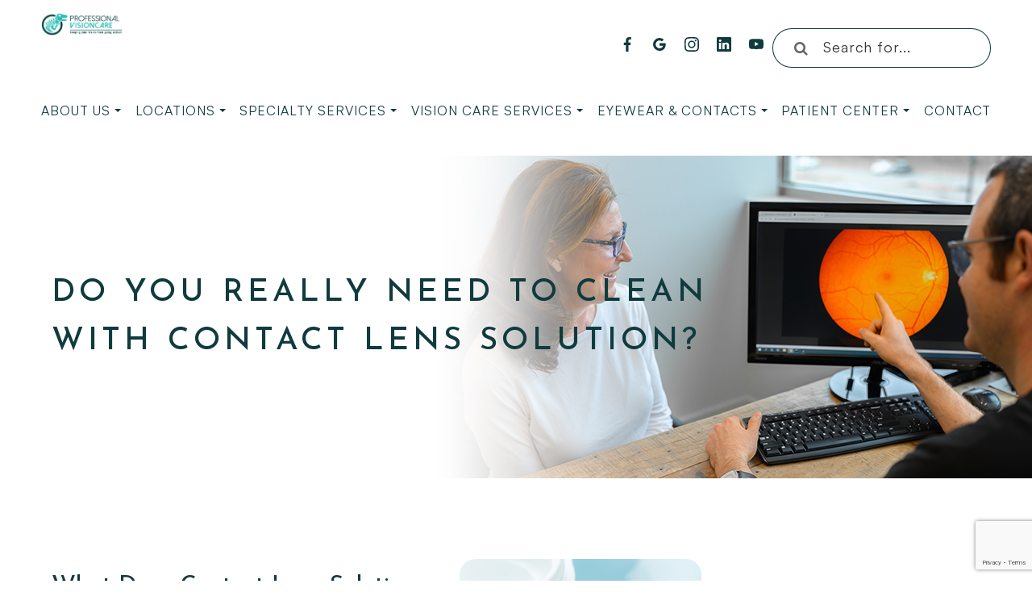

--- FILE ---
content_type: text/html; charset=UTF-8
request_url: https://www.professionalvisioncareinc.com/do-you-really-need-to-clean-with-contact-lens-solution/
body_size: 36919
content:
<!DOCTYPE html>
<html lang="en-US"><head><meta charset="utf-8"><meta name="viewport" content="width=device-width, initial-scale=1, maximum-scale=1,user-scalable=0"><link rel="shortcut icon" type="image/x-icon" href="https://s3.amazonaws.com/static.organiclead.com/Site-70e390ff-118f-44d2-b57c-04b5094373da/Logo_Assets/logo.png"><link rel="stylesheet" href="https://cdnjs.cloudflare.com/ajax/libs/font-awesome/6.2.0/css/all.min.css" integrity="sha512-xh6O/CkQoPOWDdYTDqeRdPCVd1SpvCA9XXcUnZS2FmJNp1coAFzvtCN9BmamE+4aHK8yyUHUSCcJHgXloTyT2A==" crossorigin="anonymous" referrerpolicy="no-referrer"><meta name="google-site-verification" content="Z3X4hIxvyHi7zqRHzU3fnvs3qHcr27gqk-NAY1ogWM8"><title>&nbsp;Do You Really Need to Clean with Contact Lens Solution?</title><meta name="description" content="What does contact lens solution do? The number of people who don&rsquo;t clean their contacts properly is unbelievably high! In fact, some surveys go so [&hellip;]"><meta name="keywords" content=""><link href="https://www.professionalvisioncareinc.com/css/bootstrap.min.css" rel="stylesheet" type="text/css"><link href="https://www.professionalvisioncareinc.com/css/common-global.css" rel="stylesheet" type="text/css"><link href="https://www.professionalvisioncareinc.com/css/site-overrides.css?jxl1366527640=jxl1366527640" rel="stylesheet" type="text/css"><link href="https://www.professionalvisioncareinc.com/css/pages/WebPage-3da6fd07-cf29-4681-8ebb-146d0cb4e0bb.css?jxl1366527640=jxl1366527640" rel="stylesheet" type="text/css"><link rel="stylesheet" href="https://use.fontawesome.com/releases/v5.6.3/css/all.css" integrity="sha384-UHRtZLI+pbxtHCWp1t77Bi1L4ZtiqrqD80Kn4Z8NTSRyMA2Fd33n5dQ8lWUE00s/" crossorigin="anonymous"><link rel="stylesheet" href="//maxcdn.bootstrapcdn.com/font-awesome/4.7.0/css/font-awesome.min.css"><link href="https://fonts.googleapis.com/css?family=Satoshi:100,100i,200,200i,300,300i,400,400i,500,500i,600,600i,700,700i,800,800i,900,900i" rel="stylesheet"><link href="https://fonts.googleapis.com/css2?family=Josefin+Sans:ital,wght@0,100..700;1,100..700&amp;display=swap" rel="stylesheet"><link href="https://www.professionalvisioncareinc.com/styles/locations-promo-2.css" rel="stylesheet"><link href="https://www.professionalvisioncareinc.com/styles/locations-services-2.css" rel="stylesheet"><link href="https://www.professionalvisioncareinc.com/styles/locations-team-2.css" rel="stylesheet"><link href="https://www.professionalvisioncareinc.com/styles/locations-testimonials-2.css" rel="stylesheet"><link href="https://www.professionalvisioncareinc.com/styles/dependencies.css" rel="stylesheet"><link rel="stylesheet" type="text/css" href="//cdn.jsdelivr.net/npm/slick-carousel@1.8.1/slick/slick.css"><link href="https://www.professionalvisioncareinc.com/styles/default.css" rel="stylesheet"><link href="https://www.professionalvisioncareinc.com/styles/site.css" rel="stylesheet"><link href="https://www.professionalvisioncareinc.com/styles/header-style-6.css" rel="stylesheet"><link href="https://www.professionalvisioncareinc.com/styles/color_scheme_1.css" rel="stylesheet"><link href="https://www.professionalvisioncareinc.com/styles/homepage-slider.css" rel="stylesheet"><link href="https://www.professionalvisioncareinc.com/styles/homepage-slider-style-4.css" rel="stylesheet"><link href="https://www.professionalvisioncareinc.com/styles/homepage-cta.css" rel="stylesheet"><link href="https://www.professionalvisioncareinc.com/styles/homepage-welcome-style-6.css" rel="stylesheet"><link href="https://www.professionalvisioncareinc.com/styles/homepage-services.css" rel="stylesheet"><link href="https://www.professionalvisioncareinc.com/styles/inner-team-style-1.css" rel="stylesheet"><link href="https://www.professionalvisioncareinc.com/styles/brand-and-insurance.css" rel="stylesheet"><link href="https://www.professionalvisioncareinc.com/styles/inner-contact-style-3.css" rel="stylesheet"><link href="https://www.professionalvisioncareinc.com/styles/footer-2.css" rel="stylesheet"><link href="https://www.professionalvisioncareinc.com/styles/inner-locator-style-1.css" rel="stylesheet"><link href="https://www.professionalvisioncareinc.com/styles/locator.css" rel="stylesheet"><link href="https://www.professionalvisioncareinc.com/styles/location-template-1.css" rel="stylesheet"><link href="https://www.professionalvisioncareinc.com/styles/updates-css.css" rel="stylesheet"><script src="https://www.google.com/recaptcha/api.js?render=6Le02OgrAAAAAIMenAQ1kg20pRh1s5IxghcUD-vh"></script><script>function doCanvasCaptcha()
{$('.g-recaptcha-response').each(function(){var outerThis=this;grecaptcha.execute('6Le02OgrAAAAAIMenAQ1kg20pRh1s5IxghcUD-vh',{action:'submit'}).then(function(token){$(outerThis).val(token);});});}
grecaptcha.ready(function(){doCanvasCaptcha();});setInterval(doCanvasCaptcha,90000);</script><script type="text/javascript">var _userway_config={position:3,size:'small',account:'sSEkA4Kkqq'};</script><script type="text/javascript" src="https://cdn.userway.org/widget.js"></script></head><body data-webroot="" data-page-id="WebPage-3da6fd07-cf29-4681-8ebb-146d0cb4e0bb" data-page-name="do-you-really-need-to-clean-with-contact-lens-solution" data-siteid="Site-70e390ff-118f-44d2-b57c-04b5094373da" data-site="Site-70e390ff-118f-44d2-b57c-04b5094373da" class="default"> <div class="site-content"> <div id="ry-pg-header"> <div class="col-xs-12 "><div id="ry-section-header" class="col-xs-12 hidden-xs hidden-sm module-43 ry-section"><div class="col-xs-12 ry-container"><div class="col-xs-12 ry-content ry-flex"><div class="col-xs-12 col-md-2 col-lg-2 ry-left ry-logo"><img src="https://s3.amazonaws.com/static.organiclead.com/Site-70e390ff-118f-44d2-b57c-04b5094373da/Logo_Assets/PVC_Dinosaur_drker_logo.png" loading="lazy" alt="" class="img-responsive" data-url="https://www.professionalvisioncareinc.com/"></div><div class="col-xs-12 col-md-10 col-lg-10 ry-right ry-flex"><div class="col-xs-12 ry-leads"><div class="ry-social"><ul class="social-icons-custom ry-social-custom"><li class="default" data-href="https://www.facebook.com/professionalvisioncareinc/"> <a href="https://www.facebook.com/professionalvisioncareinc/" target="_blank"> <svg width="16" fill="currentColor" version="1.1" class="SVG_facebook" x="0px" y="0px" viewbox="0 0 512 512" style="enable-background:new 0 0 512 512;" xml:space="preserve"><path d="M341.3,85H388V3.6C379.9,2.5,352.2,0,319.9,0c-67.4,0-113.6,42.4-113.6,120.3V192H132v91h74.4v229h91.2V283h71.4l11.3-91
                      h-82.7v-62.7C297.5,103,304.6,85,341.3,85L341.3,85z"></path></svg></a> </li> <li class="multiple"> <div class="dropdown-social"> <svg xmlns="http://www.w3.org/2000/svg" width="16" fill="currentColor" class="bi bi-google svg-google" viewbox="0 0 16 16"><path d="M15.545 6.558a9.42 9.42 0 0 1 .139 1.626c0 2.434-.87 4.492-2.384 5.885h.002C11.978 15.292 10.158 16 8 16A8 8 0 1 1 8 0a7.689 7.689 0 0 1 5.352 2.082l-2.284 2.284A4.347 4.347 0 0 0 8 3.166c-2.087 0-3.86 1.408-4.492 3.304a4.792 4.792 0 0 0 0 3.063h.003c.635 1.893 2.405 3.301 4.492 3.301 1.078 0 2.004-.276 2.722-.764h-.003a3.702 3.702 0 0 0 1.599-2.431H8v-3.08h7.545z"></path></svg><div class="dropdown-social-child"> <a href="https://maps.app.goo.gl/HCDiwvrfhVDAMAay7" target="_blank"> <svg xmlns="http://www.w3.org/2000/svg" width="16" fill="currentColor" class="bi bi-google svg-google" viewbox="0 0 16 16"><path d="M15.545 6.558a9.42 9.42 0 0 1 .139 1.626c0 2.434-.87 4.492-2.384 5.885h.002C11.978 15.292 10.158 16 8 16A8 8 0 1 1 8 0a7.689 7.689 0 0 1 5.352 2.082l-2.284 2.284A4.347 4.347 0 0 0 8 3.166c-2.087 0-3.86 1.408-4.492 3.304a4.792 4.792 0 0 0 0 3.063h.003c.635 1.893 2.405 3.301 4.492 3.301 1.078 0 2.004-.276 2.722-.764h-.003a3.702 3.702 0 0 0 1.599-2.431H8v-3.08h7.545z"></path></svg> Westerville </a> <a href="https://maps.app.goo.gl/zWiaD1GhhwXs5csY9" target="_blank"> <svg xmlns="http://www.w3.org/2000/svg" width="16" fill="currentColor" class="bi bi-google svg-google" viewbox="0 0 16 16"><path d="M15.545 6.558a9.42 9.42 0 0 1 .139 1.626c0 2.434-.87 4.492-2.384 5.885h.002C11.978 15.292 10.158 16 8 16A8 8 0 1 1 8 0a7.689 7.689 0 0 1 5.352 2.082l-2.284 2.284A4.347 4.347 0 0 0 8 3.166c-2.087 0-3.86 1.408-4.492 3.304a4.792 4.792 0 0 0 0 3.063h.003c.635 1.893 2.405 3.301 4.492 3.301 1.078 0 2.004-.276 2.722-.764h-.003a3.702 3.702 0 0 0 1.599-2.431H8v-3.08h7.545z"></path></svg> Johnstown </a> <a href="https://maps.app.goo.gl/EZptoGBqzuu5oLQE6" target="_blank"> <svg xmlns="http://www.w3.org/2000/svg" width="16" fill="currentColor" class="bi bi-google svg-google" viewbox="0 0 16 16"><path d="M15.545 6.558a9.42 9.42 0 0 1 .139 1.626c0 2.434-.87 4.492-2.384 5.885h.002C11.978 15.292 10.158 16 8 16A8 8 0 1 1 8 0a7.689 7.689 0 0 1 5.352 2.082l-2.284 2.284A4.347 4.347 0 0 0 8 3.166c-2.087 0-3.86 1.408-4.492 3.304a4.792 4.792 0 0 0 0 3.063h.003c.635 1.893 2.405 3.301 4.492 3.301 1.078 0 2.004-.276 2.722-.764h-.003a3.702 3.702 0 0 0 1.599-2.431H8v-3.08h7.545z"></path></svg> The Solution Center </a> <a href="https://maps.app.goo.gl/StKc6DLuWhzMsu9x8" target="_blank"> <svg xmlns="http://www.w3.org/2000/svg" width="16" fill="currentColor" class="bi bi-google svg-google" viewbox="0 0 16 16"><path d="M15.545 6.558a9.42 9.42 0 0 1 .139 1.626c0 2.434-.87 4.492-2.384 5.885h.002C11.978 15.292 10.158 16 8 16A8 8 0 1 1 8 0a7.689 7.689 0 0 1 5.352 2.082l-2.284 2.284A4.347 4.347 0 0 0 8 3.166c-2.087 0-3.86 1.408-4.492 3.304a4.792 4.792 0 0 0 0 3.063h.003c.635 1.893 2.405 3.301 4.492 3.301 1.078 0 2.004-.276 2.722-.764h-.003a3.702 3.702 0 0 0 1.599-2.431H8v-3.08h7.545z"></path></svg> Lewis Center </a> </div> </div> </li> <li class="default" data-href="https://www.instagram.com/professionalvisioncare/"> <a href="https://www.instagram.com/professionalvisioncare/" target="_blank"> <svg xmlns="http://www.w3.org/2000/svg" width="16" fill="currentColor" class="bi bi-instagram svg-instagram" viewbox="0 0 16 16"><path d="M8 0C5.829 0 5.556.01 4.703.048 3.85.088 3.269.222 2.76.42a3.917 3.917 0 0 0-1.417.923A3.927 3.927 0 0 0 .42 2.76C.222 3.268.087 3.85.048 4.7.01 5.555 0 5.827 0 8.001c0 2.172.01 2.444.048 3.297.04.852.174 1.433.372 1.942.205.526.478.972.923 1.417.444.445.89.719 1.416.923.51.198 1.09.333 1.942.372C5.555 15.99 5.827 16 8 16s2.444-.01 3.298-.048c.851-.04 1.434-.174 1.943-.372a3.916 3.916 0 0 0 1.416-.923c.445-.445.718-.891.923-1.417.197-.509.332-1.09.372-1.942C15.99 10.445 16 10.173 16 8s-.01-2.445-.048-3.299c-.04-.851-.175-1.433-.372-1.941a3.926 3.926 0 0 0-.923-1.417A3.911 3.911 0 0 0 13.24.42c-.51-.198-1.092-.333-1.943-.372C10.443.01 10.172 0 7.998 0h.003zm-.717 1.442h.718c2.136 0 2.389.007 3.232.046.78.035 1.204.166 1.486.275.373.145.64.319.92.599.28.28.453.546.598.92.11.281.24.705.275 1.485.039.843.047 1.096.047 3.231s-.008 2.389-.047 3.232c-.035.78-.166 1.203-.275 1.485a2.47 2.47 0 0 1-.599.919c-.28.28-.546.453-.92.598-.28.11-.704.24-1.485.276-.843.038-1.096.047-3.232.047s-2.39-.009-3.233-.047c-.78-.036-1.203-.166-1.485-.276a2.478 2.478 0 0 1-.92-.598 2.48 2.48 0 0 1-.6-.92c-.109-.281-.24-.705-.275-1.485-.038-.843-.046-1.096-.046-3.233 0-2.136.008-2.388.046-3.231.036-.78.166-1.204.276-1.486.145-.373.319-.64.599-.92.28-.28.546-.453.92-.598.282-.11.705-.24 1.485-.276.738-.034 1.024-.044 2.515-.045v.002zm4.988 1.328a.96.96 0 1 0 0 1.92.96.96 0 0 0 0-1.92zm-4.27 1.122a4.109 4.109 0 1 0 0 8.217 4.109 4.109 0 0 0 0-8.217zm0 1.441a2.667 2.667 0 1 1 0 5.334 2.667 2.667 0 0 1 0-5.334z"></path></svg></a> </li> <li class="default" data-href="https://www.linkedin.com/company/professional-visioncare-inc./about/"> <a href="https://www.linkedin.com/company/professional-visioncare-inc./about/" target="_blank"> <svg xmlns="http://www.w3.org/2000/svg" width="16" fill="currentColor" class="bi bi-linkedin svg-linkedin" viewbox="0 0 16 16"><path d="M0 1.146C0 .513.526 0 1.175 0h13.65C15.474 0 16 .513 16 1.146v13.708c0 .633-.526 1.146-1.175 1.146H1.175C.526 16 0 15.487 0 14.854V1.146zm4.943 12.248V6.169H2.542v7.225h2.401zm-1.2-8.212c.837 0 1.358-.554 1.358-1.248-.015-.709-.52-1.248-1.342-1.248-.822 0-1.359.54-1.359 1.248 0 .694.521 1.248 1.327 1.248h.016zm4.908 8.212V9.359c0-.216.016-.432.08-.586.173-.431.568-.878 1.232-.878.869 0 1.216.662 1.216 1.634v3.865h2.401V9.25c0-2.22-1.184-3.252-2.764-3.252-1.274 0-1.845.7-2.165 1.193v.025h-.016a5.54 5.54 0 0 1 .016-.025V6.169h-2.4c.03.678 0 7.225 0 7.225h2.4z"></path></svg></a> </li> <li class="default" data-href="https://www.youtube.com/channel/UC9dLx8PEbAlvgFLc6Dt5PXA"> <a href="https://www.youtube.com/channel/UC9dLx8PEbAlvgFLc6Dt5PXA" target="_blank"> <svg xmlns="http://www.w3.org/2000/svg" width="16" fill="currentColor" class="bi bi-youtube svg-youtube" viewbox="0 0 16 16"><path d="M8.051 1.999h.089c.822.003 4.987.033 6.11.335a2.01 2.01 0 0 1 1.415 1.42c.101.38.172.883.22 1.402l.01.104.022.26.008.104c.065.914.073 1.77.074 1.957v.075c-.001.194-.01 1.108-.082 2.06l-.008.105-.009.104c-.05.572-.124 1.14-.235 1.558a2.007 2.007 0 0 1-1.415 1.42c-1.16.312-5.569.334-6.18.335h-.142c-.309 0-1.587-.006-2.927-.052l-.17-.006-.087-.004-.171-.007-.171-.007c-1.11-.049-2.167-.128-2.654-.26a2.007 2.007 0 0 1-1.415-1.419c-.111-.417-.185-.986-.235-1.558L.09 9.82l-.008-.104A31.4 31.4 0 0 1 0 7.68v-.123c.002-.215.01-.958.064-1.778l.007-.103.003-.052.008-.104.022-.26.01-.104c.048-.519.119-1.023.22-1.402a2.007 2.007 0 0 1 1.415-1.42c.487-.13 1.544-.21 2.654-.26l.17-.007.172-.006.086-.003.171-.007A99.788 99.788 0 0 1 7.858 2h.193zM6.4 5.209v4.818l4.157-2.408L6.4 5.209z"></path></svg></a> </li> </ul></div><div class="input-group search-bar-widget  ry-search" data-url="https://www.professionalvisioncareinc.com/search-result.html" data-variables="search"> <input type="text" class="form-control" placeholder="Search for..." value=""><span class="input-group-btn"> <button class="btn btn-primary search-btn" type="button"><i class="fa fa-search"></i></button> </span></div></div><div class="ry-menu"><ul class="nav-menu ry-nav"><li class="dropdown  " role="presentation">
<a class="dropdown-toggle" data-toggle="dropdown" href="#" role="button" aria-haspopup="true" aria-expanded="false">
About Us<span class="caret"></span></a><ul class="dropdown-menu"><li class=" "><a href="https://www.professionalvisioncareinc.com/our-doctor.html">Our Optometrists</a></li> <li class=" "><a href="https://www.professionalvisioncareinc.com/our-story/why-the-dino.html">Why the Dino?</a></li> <li class=" "><a href="https://www.professionalvisioncareinc.com/our-story/nyod-2.html">Not Your Ordinary Eye Doctor</a></li> <li class=" "><a href="https://www.professionalvisioncareinc.com/our-story/community-outreach.html">Community Outreach</a></li> <li class=" "><a href="https://www.professionalvisioncareinc.com/our-story/the-community-event-series.html">Community Event Series</a></li>
</ul></li> <li class="dropdown  " role="presentation">
<a class="dropdown-toggle" data-toggle="dropdown" href="https://www.professionalvisioncareinc.com/our-locations.html" role="button" aria-haspopup="true" aria-expanded="false">
Locations<span class="caret"></span></a><ul class="dropdown-menu"><li class=" "><a href="https://www.professionalvisioncareinc.com/location/lewis-center.html">Lewis Center</a></li> <li class=" "><a href="https://www.professionalvisioncareinc.com/location/westerville-office.html">Westerville</a></li> <li class=" "><a href="https://www.professionalvisioncareinc.com/location/johnstown-office.html">Johnstown</a></li> <li class=" "><a href="https://www.professionalvisioncareinc.com/location/the-solution-center.html">The Solution Center</a></li>
</ul></li> <li class="dropdown  " role="presentation">
<a class="dropdown-toggle" data-toggle="dropdown" href="#" role="button" aria-haspopup="true" aria-expanded="false">
Specialty Services<span class="caret"></span></a><ul class="dropdown-menu"><li class=" "><a href="https://www.professionalvisioncareinc.com/vision-care-services/dry-eye-optometrist.html">Dry Eye</a></li> <li class=" "><a href="https://www.professionalvisioncareinc.com/vision-care-services/myopia-management-optometrist.html">Myopia Management</a></li> <li class=" "><a href="https://www.professionalvisioncareinc.com/scleral-lenses-optometrist.html">Scleral Lenses</a></li> <li class=" "><a href="https://www.professionalvisioncareinc.com/vision-care-services/vision-therapy-optometrist.html">Vision Therapy</a></li>
</ul></li> <li class="dropdown  " role="presentation">
<a class="dropdown-toggle" data-toggle="dropdown" href="https://www.professionalvisioncareinc.com/vision-care-services.html" role="button" aria-haspopup="true" aria-expanded="false">
Vision Care Services<span class="caret"></span></a><ul class="dropdown-menu"><li class=" "><a href="https://www.professionalvisioncareinc.com/vision-care-services/comprehensive-eye-exams.html">Eye Exams</a></li> <li class=" "><a href="https://www.professionalvisioncareinc.com/vision-care-services/pediatric-eye-exams.html">Children's Vision</a></li> <li class=" "><a href="https://www.professionalvisioncareinc.com/vision-care-services/eye-health.html">Eye Health</a></li> <li class=" "><a href="https://www.professionalvisioncareinc.com/vision-care-services/color-vision-clinic.html">Color Vision Clinic</a></li>
</ul></li> <li class="dropdown  " role="presentation">
<a class="dropdown-toggle" data-toggle="dropdown" href="https://www.professionalvisioncareinc.com/eyewear-and-contacts.html" role="button" aria-haspopup="true" aria-expanded="false">
Eyewear &amp; Contacts<span class="caret"></span></a><ul class="dropdown-menu"><li class=" "><a href="https://www.professionalvisioncareinc.com/eyewear-and-contacts/contact-lenses.html">Contact Lenses</a></li> <li class=" "><a href="https://www.professionalvisioncareinc.com/eyewear-and-contacts/shop-for-contact-lenses-online.html">Order Contacts</a></li> <li class=" "><a href="https://www.professionalvisioncareinc.com/eyewear-and-contacts/designer-frames.html">Designer Frames</a></li> <li class=" "><a href="https://www.professionalvisioncareinc.com/eyewear-and-contacts/prescription-eyeglasses.html">Prescription Eyeglasses &amp; Lenses</a></li> <li class=" "><a href="https://www.professionalvisioncareinc.com/eyewear-and-contacts/specialty-eyewear.html">Specialty Eyewear</a></li> <li class=" "><a href="https://www.framesdata.com/mfg/PROFESSIONAL-VISIONCARE-PLLC" target="_blank">Virtual Try-On</a></li>
</ul></li> <li class="dropdown  " role="presentation">
<a class="dropdown-toggle" data-toggle="dropdown" href="#" role="button" aria-haspopup="true" aria-expanded="false">
Patient Center<span class="caret"></span></a><ul class="dropdown-menu"><li class=" "><a href="https://www.professionalvisioncareinc.com/payment-choices.html">Make a Payment</a></li> <li class="third-level-container pay "><a href="https://www.professionalvisioncareinc.com/payment-choices.html">Payment Options</a></li> <li class=" "><a href="https://www.professionalvisioncareinc.com/insurance-at-professional-visioncare.html">Insurance</a></li> <li class=" "><a href="https://www.professionalvisioncareinc.com/contact-us/share-the-care-patient-thank-you-program.html">Referral Program</a></li> <li class=" "><a href="https://www.professionalvisioncareinc.com/vision-care-services/blog.html">Blog</a></li>
</ul></li> <li class=" " data-active=""><a href="https://www.professionalvisioncareinc.com/contact-us.html">Contact</a></li> </ul></div><div class="col-xs-12 " style="display:flex;"></div></div></div></div></div><div id="theme2-smHeader" class="col-xs-12 hidden-md hidden-lg "><div class="mobile-container"> <div class="menu-wrap"> <div class="flex-wrap"> <div class="flex-item left-nav"> <div class="mobile-nav"> <button class="hamburger hamburger--collapse" type="button"> <div class="flex-btn"> <span class="hamburger-box"><span class="hamburger-inner"></span></span> </div> </button> </div> <div class="mobile_logo"> <a style="display: block;" href="https://www.professionalvisioncareinc.com/index.html"> <img src="https://s3.amazonaws.com/static.organiclead.com/Site-70e390ff-118f-44d2-b57c-04b5094373da/Logo_Assets/PVC_Dinosaur_drker_logo.png" class="img-responsive"></a> </div> </div> <div class="flex-item right-nav"> <div class="mobile-button"> <div class="ry-mobile-right"> <a id="phoneBlock"><i aria-hidden="true"> <svg viewbox="0 0 512 512" width="16" height="16"><path d="M164.9 24.6c-7.7-18.6-28-28.5-47.4-23.2l-88 24C12.1 30.2 0 46 0 64C0 311.4 200.6 512 448 512c18 0 33.8-12.1 38.6-29.5l24-88c5.3-19.4-4.6-39.7-23.2-47.4l-96-40c-16.3-6.8-35.2-2.1-46.3 11.6L304.7 368C234.3 334.7 177.3 277.7 144 207.3L193.3 167c13.7-11.2 18.4-30 11.6-46.3l-40-96z"></path></svg></i> <ul class="dropdown-lists dropdown phone" id="phone-dropdown" hidden><li> <a href="tel:614-898-9989"> <span class="locaiton-name">Westerville</span> <span class="call-txt">614.898.9989</span> </a> </li> <li> <a href="tel:740-967-2936"> <span class="locaiton-name">Johnstown</span> <span class="call-txt">740.967.2936</span> </a> </li> <li> <a href="tel:614-898-5285"> <span class="locaiton-name">The Solution Center</span> <span class="call-txt">614.898.5285</span> </a> </li> <li> <a href="tel:614-898-9989"> <span class="locaiton-name">Lewis Center</span> <span class="call-txt">614.898.9989</span> </a> </li> </ul></a> </div> <div class="ry-mobile-right1"> <a id="phoneBlock1"><i aria-hidden="true"> <svg viewbox="0 0 448 512" width="16" height="16"><path d="M128 0c17.7 0 32 14.3 32 32V64H288V32c0-17.7 14.3-32 32-32s32 14.3 32 32V64h48c26.5 0 48 21.5 48 48v48H0V112C0 85.5 21.5 64 48 64H96V32c0-17.7 14.3-32 32-32zM0 192H448V464c0 26.5-21.5 48-48 48H48c-26.5 0-48-21.5-48-48V192zm64 80v32c0 8.8 7.2 16 16 16h32c8.8 0 16-7.2 16-16V272c0-8.8-7.2-16-16-16H80c-8.8 0-16 7.2-16 16zm128 0v32c0 8.8 7.2 16 16 16h32c8.8 0 16-7.2 16-16V272c0-8.8-7.2-16-16-16H208c-8.8 0-16 7.2-16 16zm144-16c-8.8 0-16 7.2-16 16v32c0 8.8 7.2 16 16 16h32c8.8 0 16-7.2 16-16V272c0-8.8-7.2-16-16-16H336zM64 400v32c0 8.8 7.2 16 16 16h32c8.8 0 16-7.2 16-16V400c0-8.8-7.2-16-16-16H80c-8.8 0-16 7.2-16 16zm144-16c-8.8 0-16 7.2-16 16v32c0 8.8 7.2 16 16 16h32c8.8 0 16-7.2 16-16V400c0-8.8-7.2-16-16-16H208zm112 16v32c0 8.8 7.2 16 16 16h32c8.8 0 16-7.2 16-16V400c0-8.8-7.2-16-16-16H336c-8.8 0-16 7.2-16 16z"></path></svg></i> <ul class="dropdown-lists1 dropdown phone" id="phone-dropdown" hidden><li> <a href="https://professionalvisioncare.vsappointments.com/" target="_blank"> <span class="locaiton-name">Westerville</span> </a> </li> <li> <a href="https://professionalvisioncare.vsappointments.com/" target="_blank"> <span class="locaiton-name">Johnstown</span> </a> </li> <li> <a href="https://professionalvisioncare.vsappointments.com/" target="_blank"> <span class="locaiton-name">The Solution Center</span> </a> </li> <li> <a href="https://professionalvisioncare.vsappointments.com/" target="_blank"> <span class="locaiton-name">Lewis Center</span> </a> </li> </ul></a> </div> </div> </div> <div class="flex-item mobile_menu"> <nav id="mobile_menu"><ul id="menu_container"></ul></nav></div> </div> </div></div></div></div> </div> <div id="ry-pg-banner"> <div class="col-xs-12 ry-bnr-wrp ry-el-bg"><div class="col-xs-12 "><img src="https://s3.amazonaws.com/static.organiclead.com/Site-70e390ff-118f-44d2-b57c-04b5094373da/Interior_Page_Banners/ib1.jpg" loading="lazy" alt="" class="img-responsive"></div></div><div class="col-xs-12 ry-bnr-wrp ry-el-bg"><div class="col-xs-12 "><img src="https://s3.amazonaws.com/static.organiclead.com/Site-70e390ff-118f-44d2-b57c-04b5094373da/Interior_Page_Banners/ib2.jpg" loading="lazy" alt="" class="img-responsive"></div></div><div class="col-xs-12 ry-bnr-wrp ry-el-bg"><div class="col-xs-12 "><img src="https://s3.amazonaws.com/static.organiclead.com/Site-70e390ff-118f-44d2-b57c-04b5094373da/Interior_Page_Banners/ib3.jpg" loading="lazy" alt="" class="img-responsive"></div></div><div class="col-xs-12 ry-bnr-wrp ry-el-bg"><div class="col-xs-12 "><img src="https://s3.amazonaws.com/static.organiclead.com/Site-70e390ff-118f-44d2-b57c-04b5094373da/Interior_Page_Banners/ib4.jpg" loading="lazy" alt="" class="img-responsive"></div></div><div class="col-xs-12 ry-pg-title"><div class="col-xs-12 ry-container"><div><h1>Do You Really Need to Clean with Contact Lens Solution?</h1></div></div></div> </div> <div id="ry-pg-content"> <div id="ry-pg-body" class="col-xs-12 ry-section"><div class="col-xs-12 ry-container"><div class="col-xs-12 ry-content ry-flex"><div class="col-xs-12 col-md-8 col-lg-8 ry-left"><div class="col-xs-12 ry-photo right"><img src="https://s3.amazonaws.com/static.organiclead.com/Site-70e390ff-118f-44d2-b57c-04b5094373da/blogs_2/Do_You_Really_Need_to_Clean_with_Contact_Lens_Solution_.jpg" loading="lazy" alt="" class="img-responsive"></div><div><p></p><h2>What does contact lens solution do?</h2><p>The number of people who don&rsquo;t clean their contacts properly is unbelievably high! In fact, some surveys go so far as to estimate 40-90% people fail to use contact lens solution correctly. Often, it&rsquo;s just because they&rsquo;ve run out of solution. However, that&rsquo;s not an excuse &ndash; and it&rsquo;s a scary, dangerous habit to get into!<br>&nbsp;</p><p>Our eye doctors in Lewis Center, Westerville, Johnstown, and The Solution Center, Ohio, have performed many urgent contact lens eye exams for patients with eye infections and eye irritation that resulted from improper hygiene. Learn why using a disinfectant solution is so important!<br>&nbsp;</p><h2><span style="font-size: 22px;">The purpose of contact lens solution</span></h2><p>Contact solution cleans your lenses and prevents the build-up of protein deposits that can be very irritating to your eyes and eyelids.<br>&nbsp;</p><p>Solutions are commercially produced with preservatives and chemicals that both clean and disinfect your lenses, simultaneously removing any proteins that have been left on the surface. Every brand of contact lens solution is slightly different, with varying ingredients. But the primary active ingredients are boric acid, disinfecting detergents, and other components that add lubrication.<br>&nbsp;</p><h2><span style="font-size: 22px;">Types of contact solutions</span></h2><p>Even though they share a common goal, a variety of special types of solutions are out there.<br>&nbsp;</p><ul><li style="font-weight: 400;">Some kinds of solutions are made for sensitive eyes</li><li style="font-weight: 400;">Others are free of certain preservatives that may be allergenic</li><li style="font-weight: 400;">Multipurpose solutions are all-in-one, taking care of the rinsing, cleaning, and disinfecting. When using these, there&rsquo;s no need to also buy saline solution.</li><li style="font-weight: 400;">Hydrogen peroxide solutions require more time and attention for safe cleaning of your contact lenses. Preservative free, these solutions are often a preferred choice for people who are sensitive or allergic to chemicals. To use these solutions, you&rsquo;ll need to leave your contacts in the special case (with a neutralizing disc in the cup) for 6-8 hours.</li></ul><div style="font-weight: 400;">&nbsp;</div><h2><span style="font-size: 22px;">Saline is not the same</span></h2><p>Saline solution is basically saltwater that is pH balanced. It is intended just for rinsing your lenses after cleaning and disinfecting, before inserting your contacts back into your eyes. We can&rsquo;t stress enough how saline is NOT the same as contact lens solution. It has no cleaning or disinfecting properties, and by soaking your contacts in saline overnight &ndash; you are risking dangerous contamination.<br>&nbsp;</p><h2><span style="font-size: 22px;">Avoid DIY contact lens solutions</span></h2><p>You may have come across recipes for how to make your own <a href="https://www.professionalvisioncareinc.com/lewis-center-ohio/contact-lenses-to-fit-your-lifestyle/">contact lens</a> solution as a way to save money. However, using those DIY solutions is hazardous to your eye health. To be safe, the solution must have only sterile ingredients made using only sterile tools and equipment. It&rsquo;s near impossible to do this at home. Unfortunately, our optometrists in Lewis Center, Westerville, Johnstown, and The Solution Center, Ohio, have seen many patients who later regretted using these contact lens solutions because it put them at risk for serious eye damage (and even blindness).<br>&nbsp;</p><h2><span style="font-size: 22px;">Hazards of tap water</span></h2><p>Although it&rsquo;s easy and always available, tap water is a definite no-no for contact lenses, even just for storing them. Tap water is teeming with bacteria and microorganisms that can lead to a rare disease called acanthamoeba keratitis. This eye disease is a sight-threatening corneal infection that&rsquo;s not only painful, but can even result in the need for a corneal transplant. And don&rsquo;t ever use saliva!<br>&nbsp;</p><h2><span style="font-size: 22px;">The only solution for healthy vision = contact lens solution</span></h2><p>If you have any questions about which type of <a href="https://www.professionalvisioncareinc.com/eyewear-and-contacts/contact-lenses/">contact lens</a> solution is best for your eyes, consult with an optometrist at Professional VisionCare. We perform contact lens eye exams and offer a range of solutions in our eye care centers in Lewis Center, Westerville, Johnstown, and The Solution Center, Ohio.<br>&nbsp;</p><p>At Professional VisionCare, we put your family&rsquo;s needs first. Talk to us about how we can help you maintain healthy vision. Call us today: 614-898-9989 or <a rel="noopener nofollow noreferrer" href="https://form.jotform.com/210465726649160">book an appointment online</a> to see one of our Lewis Center eye doctors.<br>&nbsp;</p><h3 style="text-decoration: none;" title="Read More From the Lewis Center Local Eye Health Blog">Want to Learn More? Read on!</h3><div class="ecp-posts-wrapper ecp-instance-G9tfOJup41 ecp-posts-wrapper-post  ecp-view-grid ecp-post-imagery-position- ecp-view-grid-columns-3 ecp-view-grid-columns-responsive-medium-3 ecp-view-grid-columns-responsive-small-1  ecp-post-image-format- clear"><div class="ecp-post ecp-post-12867 ecp-posttype-post" data-categories="Myopia Management,News"><div class="ecp-post-title ecp-post-12867-title"><h3 class="ecp-heading-tag"><a href="https://www.professionalvisioncareinc.com/experts-warn-of-rising-levels-of-myopia/">Experts Warn of Rising Levels Of Myopia</a></h3></div></div><div class="ecp-post ecp-post-11684 ecp-posttype-post" data-categories="News,Scleral"><div class="ecp-post-title ecp-post-11684-title"><h3 class="ecp-heading-tag"><a href="https://www.professionalvisioncareinc.com/8-benefits-of-wearing-scleral-lenses/">8 Benefits of Wearing Scleral Lenses</a></h3></div></div><div class="ecp-post ecp-post-1934 ecp-posttype-post" data-categories="News"><div class="ecp-post-title ecp-post-1934-title"><h3 class="ecp-heading-tag"><a href="https://www.professionalvisioncareinc.com/computer-vision-syndrome-treatment-in-westerville-oh/">Computer Vision Syndrome Treatment in Westerville, OH</a></h3></div></div></div><p>FOLLOW US:</p><div class="ecp-iconset ecp-instance-EXoyIC9shP"><style type="text/css">.ecp-iconset.ecp-instance-EXoyIC9shP .ecp-icon{font-size:32px;}.ecp-iconset.ecp-instance-EXoyIC9shP .ecp-icon .ecp-icon-svg{fill:!important;}.ecp-iconset.ecp-instance-EXoyIC9shP .ecp-icon:hover i{fill:!important;}.ecp-iconset.ecp-instance-EXoyIC9shP .ecp-icon:hover .ecp-icon-svg{fill:!important;}</style><a class="ecp-icon  ecp-icon-background ecp-icon-shape-square ecp-network-facebook" aria-label="Visit us on facebook" rel="nofollow noopener" target="_blank" href="https://www.facebook.com/professionalvisioncareinc/"><span class="ecp-icon-svg" data-icon="fa-facebook"><svg xmlns="http://www.w3.org/2000/svg" viewbox="0 0 320 512"><path d="M279.14 288l14.22-92.66h-88.91v-60.13c0-25.35 12.42-50.06 52.24-50.06h40.42V6.26S260.43 0 225.36 0c-73.22 0-121.08 44.38-121.08 124.72v70.62H22.89V288h81.39v224h100.17V288z"></path></svg></span></a> <a class="ecp-icon  ecp-icon-background ecp-icon-shape-square ecp-network-instagram" aria-label="Visit us on instagram" rel="nofollow noopener" target="_blank" href="https://www.instagram.com/professionalvisioncare/"><span class="ecp-icon-svg" data-icon="fa-instagram"><svg xmlns="http://www.w3.org/2000/svg" viewbox="0 0 448 512"><path d="M224.1 141c-63.6 0-114.9 51.3-114.9 114.9s51.3 114.9 114.9 114.9S339 319.5 339 255.9 287.7 141 224.1 141zm0 189.6c-41.1 0-74.7-33.5-74.7-74.7s33.5-74.7 74.7-74.7 74.7 33.5 74.7 74.7-33.6 74.7-74.7 74.7zm146.4-194.3c0 14.9-12 26.8-26.8 26.8-14.9 0-26.8-12-26.8-26.8s12-26.8 26.8-26.8 26.8 12 26.8 26.8zm76.1 27.2c-1.7-35.9-9.9-67.7-36.2-93.9-26.2-26.2-58-34.4-93.9-36.2-37-2.1-147.9-2.1-184.9 0-35.8 1.7-67.6 9.9-93.9 36.1s-34.4 58-36.2 93.9c-2.1 37-2.1 147.9 0 184.9 1.7 35.9 9.9 67.7 36.2 93.9s58 34.4 93.9 36.2c37 2.1 147.9 2.1 184.9 0 35.9-1.7 67.7-9.9 93.9-36.2 26.2-26.2 34.4-58 36.2-93.9 2.1-37 2.1-147.8 0-184.8zM398.8 388c-7.8 19.6-22.9 34.7-42.6 42.6-29.5 11.7-99.5 9-132.1 9s-102.7 2.6-132.1-9c-19.6-7.8-34.7-22.9-42.6-42.6-11.7-29.5-9-99.5-9-132.1s-2.6-102.7 9-132.1c7.8-19.6 22.9-34.7 42.6-42.6 29.5-11.7 99.5-9 132.1-9s102.7-2.6 132.1 9c19.6 7.8 34.7 22.9 42.6 42.6 11.7 29.5 9 99.5 9 132.1s2.7 102.7-9 132.1z"></path></svg></span></a> <a class="ecp-icon  ecp-icon-background ecp-icon-shape-square ecp-network-google" data-popover-content='&lt;a href="https://g.page/r/Cfzj6fpCkTEJEB0/review" target="_blank"&gt;Westerville Office&lt;/a&gt;&lt;br&gt; &lt;a href="https://g.page/r/CcmIVFb4zgqsEB0/review" target="_blank"&gt;Johnstown Office&lt;/a&gt; &lt;br&gt; &lt;a href="https://g.page/r/CbYU5N-RSQqqEB0/review" target="_blank"&gt;The Solution Center&lt;/a&gt; &lt;br&gt; &lt;a href="https://g.page/r/CX4amKAm2JbeEB0/review" target="_blank"&gt;Lewis Center&lt;/a&gt;' aria-label="Visit us on google" rel="noopener" target="_blank" href="#"><span class="ecp-icon-svg" data-icon="fa-google"><svg xmlns="http://www.w3.org/2000/svg" viewbox="0 0 488 512"><path d="M488 261.8C488 403.3 391.1 504 248 504 110.8 504 0 393.2 0 256S110.8 8 248 8c66.8 0 123 24.5 166.3 64.9l-67.5 64.9C258.5 52.6 94.3 116.6 94.3 256c0 86.5 69.1 156.6 153.7 156.6 98.2 0 135-70.4 140.8-106.9H248v-85.3h236.1c2.3 12.7 3.9 24.9 3.9 41.4z"></path></svg></span></a> <a class="ecp-icon  ecp-icon-background ecp-icon-shape-square ecp-network-yelp" data-popover-content='&lt;a href="https://www.yelp.com/biz/professional-visioncare-lewis-center-lewis-center-2" target="_blank"&gt;Lewis Center&lt;/a&gt;  &lt;a href="https://www.yelp.com/biz/professional-visioncare-westerville-westerville-3" target="_blank"&gt;Westerville Office&lt;/a&gt;  &lt;a href="http://www.yelp.com/biz/professional-visioncare-johnstown-2" target="_blank"&gt;Johnstown Office&lt;/a&gt;  &lt;a href="http://www.yelp.com/biz/the-solution-center-westerville-2" target="_blank"&gt;The Solution Center&lt;/a&gt; ' aria-label="Visit us on yelp" rel="nofollow noopener" target="_blank" href="#"><span class="ecp-icon-svg" data-icon="fa-yelp"><svg xmlns="http://www.w3.org/2000/svg" viewbox="0 0 384 512"><path d="M42.9 240.32l99.62 48.61c19.2 9.4 16.2 37.51-4.5 42.71L30.5 358.45a22.79 22.79 0 0 1-28.21-19.6 197.16 197.16 0 0 1 9-85.32 22.8 22.8 0 0 1 31.61-13.21zm44 239.25a199.45 199.45 0 0 0 79.42 32.11A22.78 22.78 0 0 0 192.94 490l3.9-110.82c.7-21.3-25.5-31.91-39.81-16.1l-74.21 82.4a22.82 22.82 0 0 0 4.09 34.09zm145.34-109.92l58.81 94a22.93 22.93 0 0 0 34 5.5 198.36 198.36 0 0 0 52.71-67.61A23 23 0 0 0 364.17 370l-105.42-34.26c-20.31-6.5-37.81 15.8-26.51 33.91zm148.33-132.23a197.44 197.44 0 0 0-50.41-69.31 22.85 22.85 0 0 0-34 4.4l-62 91.92c-11.9 17.7 4.7 40.61 25.2 34.71L366 268.63a23 23 0 0 0 14.61-31.21zM62.11 30.18a22.86 22.86 0 0 0-9.9 32l104.12 180.44c11.7 20.2 42.61 11.9 42.61-11.4V22.88a22.67 22.67 0 0 0-24.5-22.8 320.37 320.37 0 0 0-112.33 30.1z"></path></svg></span></a> <a class="ecp-icon  ecp-icon-background ecp-icon-shape-square ecp-network-linkedin" aria-label="Visit us on linkedin" rel="nofollow noopener" target="_blank" href="https://www.linkedin.com/company/professional-visioncare-inc."><span class="ecp-icon-svg" data-icon="fa-linkedin-square"><svg xmlns="http://www.w3.org/2000/svg" viewbox="0 0 448 512"><path d="M416 32H31.9C14.3 32 0 46.5 0 64.3v383.4C0 465.5 14.3 480 31.9 480H416c17.6 0 32-14.5 32-32.3V64.3c0-17.8-14.4-32.3-32-32.3zM135.4 416H69V202.2h66.5V416zm-33.2-243c-21.3 0-38.5-17.3-38.5-38.5S80.9 96 102.2 96c21.2 0 38.5 17.3 38.5 38.5 0 21.3-17.2 38.5-38.5 38.5zm282.1 243h-66.4V312c0-24.8-.5-56.7-34.5-56.7-34.6 0-39.9 27-39.9 54.9V416h-66.4V202.2h63.7v29.2h.9c8.9-16.8 30.6-34.5 62.9-34.5 67.2 0 79.7 44.3 79.7 101.9V416z"></path></svg></span></a> <a class="ecp-icon  ecp-icon-background ecp-icon-shape-square ecp-network-youtube" aria-label="Visit us on youtube" rel="nofollow noopener" target="_blank" href="https://www.youtube.com/channel/UC9dLx8PEbAlvgFLc6Dt5PXA"><span class="ecp-icon-svg" data-icon="fab-fa-youtube"><svg xmlns="http://www.w3.org/2000/svg" viewbox="0 0 576 512"><path d="M549.655 124.083c-6.281-23.65-24.787-42.276-48.284-48.597C458.781 64 288 64 288 64S117.22 64 74.629 75.486c-23.497 6.322-42.003 24.947-48.284 48.597-11.412 42.867-11.412 132.305-11.412 132.305s0 89.438 11.412 132.305c6.281 23.65 24.787 41.5 48.284 47.821C117.22 448 288 448 288 448s170.78 0 213.371-11.486c23.497-6.321 42.003-24.171 48.284-47.821 11.412-42.867 11.412-132.305 11.412-132.305s0-89.438-11.412-132.305zm-317.51 213.508V175.185l142.739 81.205-142.739 81.201z"></path></svg></span></a></div></div></div><div class="col-xs-12 col-md-4 col-lg-4 ry-right"><div id="ry-sidebar" class="col-xs-12 "><div class="col-xs-12 ry-sb-main hidden"><div class="input-group search-bar-widget " id="searchfield" data-url="https://www.professionalvisioncareinc.com/search-result.html" data-variables="search"> <input type="text" class="form-control" placeholder="Enter search keyword" value=""><span class="input-group-btn"> <button class="btn btn-primary search-btn" type="button"><i class="fa fa-search"></i></button> </span></div><div class="col-xs-12 ry-sb-title hidden"><div>Quick Links</div></div><div class="col-xs-12 ry-link-wrp hidden"><div><ul class="ry-link"><li class="ry-link-item " data-active=""><a href="https://www.professionalvisioncareinc.com/about.html">About Us</a></li> <li class="ry-link-item " data-active=""><a href="https://www.professionalvisioncareinc.com/services.html">Our Services</a></li> <li class="ry-link-item " data-active=""><a href="https://www.professionalvisioncareinc.com/our-team.html">Meet The Team</a></li> <li class="ry-link-item " data-active=""><a href="https://www.professionalvisioncareinc.com/reviews.html">Testimonials</a></li> <li class="ry-link-item " data-active=""><a href="https://www.professionalvisioncareinc.com/contact-us.html">Contact Us</a></li> </ul></div></div></div><div class="col-xs-12 ry-sb-articles hidden"></div><div class="col-xs-12 ry-sb-cta"><div class="col-xs-12 ry-cta-wrp"><div class="col-xs-12 ry-cta"><div class="col-xs-12 ry-cta-contain"><img src="https://s3.amazonaws.com/static.organiclead.com/Site-70e390ff-118f-44d2-b57c-04b5094373da/Interior_Page_Banners/book_appt.png" loading="lazy" alt="" class="img-responsive"></div><div class="ry-cta-name"><p>Book Appointment</p></div><div class="ry-each-link"><a data-cke-saved-href="#" href="https://professionalvisioncare.vsappointments.com/" data-toggle-value="" data-toggle-default-visible="false" data-toggle-show-animation="" data-toggle-hide-animation="" data-toggle-show-animation-options="{}" data-toggle-hide-animation-options="{}" id="" class="" target="_blank">[LINK]</a></div></div></div><div class="col-xs-12 ry-cta-wrp"><div class="col-xs-12 ry-cta"><div class="col-xs-12 ry-cta-contain"><img src="https://s3.amazonaws.com/static.organiclead.com/Site-70e390ff-118f-44d2-b57c-04b5094373da/Interior_Page_Banners/order_contacts.png" loading="lazy" alt="" class="img-responsive"></div><div class="ry-cta-name"><p>Order Contacts</p></div><div class="ry-each-link"><a data-cke-saved-href="#" href="https://www.professionalvisioncareinc.com/eyewear-and-contacts/shop-for-contact-lenses-online.html" data-toggle-value="" data-toggle-default-visible="false" data-toggle-show-animation="" data-toggle-hide-animation="" data-toggle-show-animation-options="{}" data-toggle-hide-animation-options="{}" id="" class="" target="_self">[LINK]</a></div></div></div><div class="col-xs-12 ry-cta-wrp"><div class="col-xs-12 ry-cta"><div class="col-xs-12 ry-cta-contain"><img src="https://s3.amazonaws.com/static.organiclead.com/Site-70e390ff-118f-44d2-b57c-04b5094373da/Interior_Page_Banners/pay_my_bill.png" loading="lazy" alt="" class="img-responsive"></div><div class="ry-cta-name"><p>Pay My Bill</p></div><div class="ry-each-link"><a data-cke-saved-href="#" href="https://www.professionalvisioncareinc.com/payment-choices.html" data-toggle-value="" data-toggle-default-visible="false" data-toggle-show-animation="" data-toggle-hide-animation="" data-toggle-show-animation-options="{}" data-toggle-hide-animation-options="{}" id="" class="" target="_blank">[LINK]</a></div></div></div><div class="col-xs-12 ry-cta-wrp"><div class="col-xs-12 ry-cta"><div class="col-xs-12 ry-cta-contain"><img src="https://s3.amazonaws.com/static.organiclead.com/Site-70e390ff-118f-44d2-b57c-04b5094373da/Interior_Page_Banners/kids_vision.png" loading="lazy" alt="" class="img-responsive"></div><div class="ry-cta-name"><p>Kids Vision</p></div><div class="ry-each-link"><a data-cke-saved-href="#" href="https://www.visioncenter4kids.com/" data-toggle-value="" data-toggle-default-visible="false" data-toggle-show-animation="" data-toggle-hide-animation="" data-toggle-show-animation-options="{}" data-toggle-hide-animation-options="{}" id="" class="" target="_blank">[LINK]</a></div></div></div><div class="col-xs-12 ry-cta-wrp"><div class="col-xs-12 ry-cta"><div class="col-xs-12 ry-cta-contain"><img src="https://s3.amazonaws.com/static.organiclead.com/Site-70e390ff-118f-44d2-b57c-04b5094373da/Interior_Page_Banners/contact_us.png" loading="lazy" alt="" class="img-responsive"></div><div class="ry-cta-name"><p>Contact Us</p></div><div class="ry-each-link"><a data-cke-saved-href="#" href="https://www.professionalvisioncareinc.com/contact-us.html" data-toggle-value="" data-toggle-default-visible="false" data-toggle-show-animation="" data-toggle-hide-animation="" data-toggle-show-animation-options="{}" data-toggle-hide-animation-options="{}" id="" class="" target="_self">[LINK]</a></div></div></div></div></div></div></div></div></div> </div> <div id="ry-footer"> <div class="col-xs-12 "><div class="col-xs-12 col-sm-12 module-44"><div class="col-xs-12 " style="z-index:9999;"></div><div class="col-xs-12 ry-footer-top"><div class="col-xs-12 ry-container"><img src="https://s3.amazonaws.com/static.organiclead.com/Site-70e390ff-118f-44d2-b57c-04b5094373da/Logo_Assets/logo_white.png" loading="lazy" alt="" class="img-responsive ry-footer-logo"><div class="col-xs-12 "></div><div class="col-xs-12 "></div><div class="col-xs-12 "></div><div class="col-xs-12 "></div><div class="col-xs-12 "></div><div class="col-xs-12 col-sm-12 ry-flex"><div class="col-xs-12 col-sm-12 col-md-12 col-lg-12 ry-each"><div class="col-xs-12 col-sm-12 col-md-12 col-lg-12 website-info"><div class="ry-location-name"><a data-cke-saved-href="https://professionalvisioncare.vsappointments.com/" href="https://professionalvisioncare.vsappointments.com/" data-toggle-value="" data-toggle-default-visible="false" data-toggle-show-animation="" data-toggle-hide-animation="" data-toggle-show-animation-options="{}" data-toggle-hide-animation-options="{}" id="" class="" target="_blank">Westerville</a></div><div class="address"><a data-cke-saved-href="https://maps.app.goo.gl/HCDiwvrfhVDAMAay7" href="https://maps.app.goo.gl/HCDiwvrfhVDAMAay7" data-toggle-value="" data-toggle-default-visible="false" data-toggle-show-animation="" data-toggle-hide-animation="" data-toggle-show-animation-options="{}" data-toggle-hide-animation-options="{}" id="" class="" target="_blank"><span class="span-1">185 S State St.<br>&#8203;&#8203;&#8203;&#8203;&#8203;&#8203;&#8203;Westerville, OH 43081</span></a></div><div class="phone"><a data-cke-saved-href="tel:" href="tel:614.898.9989" data-toggle-value="" ga-on="click" ga-event-action="Click" ga-event-category="Conversion Activity" ga-event-label="Click To Call" data-toggle-default-visible="false" data-toggle-show-animation="" data-toggle-hide-animation="" data-toggle-show-animation-options="{}" data-toggle-hide-animation-options="{}" target="_self" id="">614-898-9989</a></div><div class="col-xs-12 "><div class="fax">614-898-3054</div></div></div></div><div class="col-xs-12 col-sm-12 col-md-12 col-lg-12 ry-each"><div class="col-xs-12 col-sm-12 col-md-12 col-lg-12 website-info"><div class="ry-location-name"><a data-cke-saved-href="https://professionalvisioncare.vsappointments.com/" href="https://professionalvisioncare.vsappointments.com/" data-toggle-value="" data-toggle-default-visible="false" data-toggle-show-animation="" data-toggle-hide-animation="" data-toggle-show-animation-options="{}" data-toggle-hide-animation-options="{}" id="" class="" target="_blank">Johnstown</a></div><div class="address"><a data-cke-saved-href="https://maps.app.goo.gl/zWiaD1GhhwXs5csY9" href="https://maps.app.goo.gl/zWiaD1GhhwXs5csY9" data-toggle-value="" data-toggle-default-visible="false" data-toggle-show-animation="" data-toggle-hide-animation="" data-toggle-show-animation-options="{}" data-toggle-hide-animation-options="{}" id="" class="" target="_blank"><span class="span-1">39 South Main Street <br>Johnstown, OH 43031</span></a></div><div class="phone"><a data-cke-saved-href="tel:" href="tel:614.898.9989" data-toggle-value="" ga-on="click" ga-event-action="Click" ga-event-category="Conversion Activity" ga-event-label="Click To Call" data-toggle-default-visible="false" data-toggle-show-animation="" data-toggle-hide-animation="" data-toggle-show-animation-options="{}" data-toggle-hide-animation-options="{}" target="_self" id="">740-967-2936</a></div><div class="col-xs-12 "><div class="fax">740-967-1153</div></div></div></div><div class="col-xs-12 col-sm-12 col-md-12 col-lg-12 ry-each"><div class="col-xs-12 col-sm-12 col-md-12 col-lg-12 website-info"><div class="ry-location-name"><a data-cke-saved-href="https://professionalvisioncare.vsappointments.com/" href="https://professionalvisioncare.vsappointments.com/" data-toggle-value="" data-toggle-default-visible="false" data-toggle-show-animation="" data-toggle-hide-animation="" data-toggle-show-animation-options="{}" data-toggle-hide-animation-options="{}" id="" class="" target="_blank">The Solution Center</a></div><div><span class="span-1"><a data-cke-saved-href="https://maps.app.goo.gl/EZptoGBqzuu5oLQE6" href="https://maps.app.goo.gl/EZptoGBqzuu5oLQE6" data-toggle-value="" data-toggle-default-visible="false" data-toggle-show-animation="" data-toggle-hide-animation="" data-toggle-show-animation-options="{}" data-toggle-hide-animation-options="{}" id="" class="" target="_blank">937 Polaris Woods Blvd. Suite B<br>Westerville, OH 43082</a></span></div><div class="phone"><a data-cke-saved-href="tel:" href="tel:614.898.9989" data-toggle-value="" ga-on="click" ga-event-action="Click" ga-event-category="Conversion Activity" ga-event-label="Click To Call" data-toggle-default-visible="false" data-toggle-show-animation="" data-toggle-hide-animation="" data-toggle-show-animation-options="{}" data-toggle-hide-animation-options="{}" target="_self" id="">614-898-5285</a></div><div class="col-xs-12 "><div class="fax">614-898-5310</div></div></div></div><div class="col-xs-12 col-sm-12 col-md-12 col-lg-12 ry-each"><div class="col-xs-12 col-sm-12 col-md-12 col-lg-12 website-info"><div class="ry-location-name"><a data-cke-saved-href="https://professionalvisioncare.vsappointments.com/" href="https://professionalvisioncare.vsappointments.com/" data-toggle-value="" data-toggle-default-visible="false" data-toggle-show-animation="" data-toggle-hide-animation="" data-toggle-show-animation-options="{}" data-toggle-hide-animation-options="{}" id="" class="" target="_blank">Lewis Center</a></div><div><a data-cke-saved-href="https://maps.app.goo.gl/StKc6DLuWhzMsu9x8" href="https://maps.app.goo.gl/StKc6DLuWhzMsu9x8" data-toggle-value="" data-toggle-default-visible="false" data-toggle-show-animation="" data-toggle-hide-animation="" data-toggle-show-animation-options="{}" data-toggle-hide-animation-options="{}" id="" class="" target="_blank"><span class="span-1">7100 Graphics Way Suite 3200<br>Lewis Center, OH 43035</span></a></div><div class="phone"><a data-cke-saved-href="tel:" href="tel:614.898.9989" data-toggle-value="" ga-on="click" ga-event-action="Click" ga-event-category="Conversion Activity" ga-event-label="Click To Call" data-toggle-default-visible="false" data-toggle-show-animation="" data-toggle-hide-animation="" data-toggle-show-animation-options="{}" data-toggle-hide-animation-options="{}" target="_self" id="" class="">614-898-9989</a></div></div></div></div></div></div><div class="col-xs-12 ry-footer-copyright"><div class="col-xs-12 ry-container"><div class="col-xs-12 col-sm-12 col-md-6 col-lg-6 ry-left"><div class="theme_special_text_color"><p><span class="span-2">&copy; 2025 Professional VisionCare. All rights Reserved. </span><a data-cke-saved-href="https://www.professionalvisioncareinc.com/accessibility-statement.html" href="https://www.professionalvisioncareinc.com/accessibility-statement.html" data-toggle-value="" data-toggle-default-visible="false" data-toggle-show-animation="" data-toggle-hide-animation="" data-toggle-show-animation-options="{}" data-toggle-hide-animation-options="{}" id="" class="" target="_self">Accessibility Statement</a> - <a data-cke-saved-href="#" href="https://www.professionalvisioncareinc.com/privacy-policy.html" data-toggle-value="" data-toggle-default-visible="false" data-toggle-show-animation="" data-toggle-hide-animation="" data-toggle-show-animation-options="{}" data-toggle-hide-animation-options="{}" id="" class="" target="_self">Privacy Policy</a> - <a data-cke-saved-href="https://www.professionalvisioncareinc.com/sitemap.html" href="https://www.professionalvisioncareinc.com/sitemap.html" data-toggle-value="" data-toggle-default-visible="false" data-toggle-show-animation="" data-toggle-hide-animation="" data-toggle-show-animation-options="{}" data-toggle-hide-animation-options="{}" id="" class="" target="_self">Sitemap</a></p></div></div><div class="col-xs-12 col-sm-12 col-md-6 col-lg-6 ry-right"><div class="col-xs-12 nopadding powered"><div><p>Powered by:</p></div><img src="https://s3.amazonaws.com/static.organiclead.com/Site-70e390ff-118f-44d2-b57c-04b5094373da/Icons/Roya_White_Logo.png" loading="lazy" title="Roya" alt="" class="img-responsive" data-url="http://www.roya.com/?utm_source=professionalvisioncareinc.com&amp;utm_campaign=poweredby" data-target="_blank"></div></div></div></div></div></div> </div> </div> <div class="modal fade ry-modal" id="aptReqModal" tabindex="-1" role="dialog" aria-labelledby="myModalLabel" aria-hidden="true"> <div class="modal-dialog"> <div class="modal-content"> <div class="modal-header"> <button type="button" class="close" data-dismiss="modal" aria-hidden="true">&times;</button> <h4 class="modal-title" id="myModalLabel">Appointment Request</h4> </div> <div class="modal-body"> <div id="aptModal" class="col-xs-12 ry-modal ry-form"><div class="col-xs-12 ry-content"><div class="ry-text"><p>At Professional VisionCare, we provide the highest quality eye care to all our patients. Schedule your appointment today.</p></div></div> <form id="form-6941cd8e70898" class="cmsForm " data-hide-after-submit="" data-meta="[base64]" data-signature="362f9d1ba7442d58782e9ccf1bb095cec723ce9969a386cb2fcb6d46f976871b"> <div class="fieldset"><div class="col-xs-12 "><div class="form-group required" data-type="text" data-required="true"> <input name="Name" value="" id="Name" type="text" placeholder="Name*" class="form-control"></div></div><div class="col-xs-12 "><div class="form-group required" data-validation="^(([0-9]{1})*[- .(]*([0-9]{3})[- .)]*[0-9]{3}[- .]*[0-9]{4})+$" data-errormsg="Invalid Phone Number" data-type="text" data-required="true"> <input name="Phone_Number" value="" id="Phone_Number" type="text" placeholder="Phone Number*" class="form-control"></div></div><div class="col-xs-12 "><div class="form-group required" data-validation="^[a-zA-Z0-9._%-]+@[a-zA-Z0-9.-]+\.[a-zA-Z]{2,4}$" data-errormsg="Invalid Email Address" data-type="text" data-required="true"> <input name="Email" value="" id="Email" type="text" placeholder="Email*" class="form-control"></div></div><div class="col-xs-12 input-field-wrap"><div class="form-group " data-type="text" data-required="true"> <input data-datepicker name="Appointment_Date" value="" id="Appointment_Date" type="text" placeholder="Date" class="form-control"></div></div><div class="col-xs-12 "><div class="form-group " data-type="text" data-required="false"> <select name="Time" id="Time" class="form-control" title=""><option value="8:00 am">8:00 am</option><option value="9:00 am">9:00 am</option><option value="10:00 am">10:00 am</option><option value="11:00 am">11:00 am</option><option value="1:00pm">1:00pm</option><option value="2:00pm">2:00pm</option><option value="3:00pm">3:00pm</option><option value="4:00pm">4:00pm</option></select></div></div><div class="col-xs-12 "><div class="form-group " data-type="text" data-required="true"> <textarea name="Message" id="Message" placeholder="Message" class="form-control"></textarea></div></div><div class="form-group" data-type="submit"> <input ga-on="click" ga-event-action="Click" ga-event-category="Conversion Activity" ga-event-label="Form Submission" type="submit" class="ry-btn ry-btn-primary" value="Submit"></div></div><div class="container-fluid" style="padding: 0;"> <div class="alert alert-success hidden">Thank you. We will connect with you shortly.</div> <div class="alert alert-danger alert-missing-fields hidden">You are missing required fields.</div> <div class="alert alert-danger alert-custom-errors hidden">Dynamic Error Description</div> <div class="alert alert-danger alert-processing-error hidden">There was an error processing this form.</div></div> <input type="hidden" name="g-recaptcha-response" id="g-recaptcha-response17659201422144174795" class="g-recaptcha-response"></form></div><div class="clearfix "></div> </div> <div class="modal-footer"> </div> </div> </div></div> <div class="modal fade ry-modal" id="repModal" tabindex="-1" role="dialog" aria-labelledby="myModalLabel" aria-hidden="true"> <div class="modal-dialog"> <div class="modal-content"> <div class="modal-header"> <button type="button" class="close" data-dismiss="modal" aria-hidden="true">&times;</button> </div> <div class="modal-body"> <div class="col-xs-12 modal-show"><div class="col-xs-12 modal-content-box"><div class="heading"><h2 style="text-align: center;">Thank You!</h2></div><div class="clearfix "></div><div class="published-copy text"><p style="text-align: center;">We've copied your review, after you click 'Publish' please paste your review by selecting 'ctrl' + 'v' into the review comments section.</p><div style="text-align: center;"><a data-cke-saved-href="javascript:;" href="javascript:;" data-toggle-value="" data-toggle-default-visible="false" data-toggle-show-animation="" data-toggle-hide-animation="" data-toggle-show-animation-options="{}" data-toggle-hide-animation-options="{}" id="" class="btn btn-primary ry-btn ry-btn-primary" target="_blank">Publish to <span class="span-2">Social</span></a></div></div><div class="clearfix "></div></div></div> </div> <div class="modal-footer"> </div> </div> </div></div> <div class="modal fade" id="leadModal" tabindex="-1" role="dialog" aria-labelledby="basicModal" aria-hidden="true"> <div class="modal-dialog"> <div class="modal-content"> <div class="modal-body"></div> <div class="modal-footer"> <button type="button" class="btn btn-default" data-dismiss="modal">Close</button> </div> </div> </div></div> <div class="modal fade ry-modal" id="StoreLocatorModal" tabindex="-1" role="dialog" aria-labelledby="myModalLabel" aria-hidden="true"> <div class="modal-dialog"> <div class="modal-content"> <div class="modal-header"> <button type="button" class="close" data-dismiss="modal" aria-hidden="true">&times;</button> <h4 class="modal-title" id="myModalLabel">Store Locator</h4> </div> <div class="modal-body"> <div class="col-xs-12 location-wrapper"><div class="col-xs-12 ry-container"><div class="col-xs-12 ry-content"><div><div class="bh-sl-container"> <div class="bh-sl-form-container"> <h3>Find a Store</h3> <form id="bh-sl-user-location" method="post" action="#"> <div class="form-input"> <input type="text" id="bh-sl-address" name="bh-sl-address" placeholder="Enter address or zip"></div> <button id="bh-sl-submit" type="submit" class="ry-btn ry-btn-primary">Search</button> </form> <div class="switch__wrapper"> <a href="javascript:void(0)" id="switch-location"> <svg xmlns="http://www.w3.org/2000/svg" height="16" width="16" viewbox="0 0 512 512"><path d="M256 0c17.7 0 32 14.3 32 32V66.7C368.4 80.1 431.9 143.6 445.3 224H480c17.7 0 32 14.3 32 32s-14.3 32-32 32H445.3C431.9 368.4 368.4 431.9 288 445.3V480c0 17.7-14.3 32-32 32s-32-14.3-32-32V445.3C143.6 431.9 80.1 368.4 66.7 288H32c-17.7 0-32-14.3-32-32s14.3-32 32-32H66.7C80.1 143.6 143.6 80.1 224 66.7V32c0-17.7 14.3-32 32-32zM128 256a128 128 0 1 0 256 0 128 128 0 1 0 -256 0zm128-80a80 80 0 1 1 0 160 80 80 0 1 1 0-160z"></path></svg> Share my location </a> </div> </div> <div id="bh-sl-map-container" class="bh-sl-map-container"> <div id="bh-sl-map" class="bh-sl-map"></div> <div id="locations-list" class="bh-sl-loc-list"> <ul class="list"></ul></div> </div></div></div><input name="" id="Domain_field" value="https://www.professionalvisioncareinc.com/" type="hidden"></div></div></div> </div> <div class="modal-footer"> </div> </div> </div></div> <div class="modal fade modal-for-quiz" id="w-result-a" tabindex="-1" role="dialog" aria-labelledby="basicModal" aria-hidden="true"> <div class="modal-dialog"> <div class="modal-content"> <div class="modal-body"><div class="match-your-style"><h5 style="text-align: center;">What Glasses Match Your Style?</h5><p style="text-align: center;"><span class="span-1">Your style is BOLD!</span> You love to have a good time and make a statement. Colors and fun designs are for you, and we can&rsquo;t wait to help you find a gorgeous frame!</p></div><div class="col-xs-12 "><div class="col-xs-12 module-311"><div><p style="text-align: center;">We know you will love the following lines:</p></div><div class="col-xs-12 ry-flex ry-payment-options-logos"><div class="col-xs-12 col-lg-2 ry-each"><img src="https://s3.amazonaws.com/static.organiclead.com/Site-70e390ff-118f-44d2-b57c-04b5094373da/Quiz_Style/illa_blk.png" loading="lazy" alt="" class="img-responsive"></div><div class="col-xs-12 col-lg-2 ry-each"><img src="https://s3.amazonaws.com/static.organiclead.com/Site-70e390ff-118f-44d2-b57c-04b5094373da/Quiz_Style/etnia_barcelona.png" loading="lazy" alt="Visa" class="img-responsive"></div><div class="col-xs-12 col-lg-2 ry-each"><img src="https://s3.amazonaws.com/static.organiclead.com/Site-70e390ff-118f-44d2-b57c-04b5094373da/Quiz_Style/bcbg_logo.png" loading="lazy" alt="" class="img-responsive"></div><div class="col-xs-12 col-lg-2 ry-each"><img src="https://s3.amazonaws.com/static.organiclead.com/Site-70e390ff-118f-44d2-b57c-04b5094373da/Quiz_Style/Cinzia_logo_dark.png" loading="lazy" alt="" class="img-responsive"></div><div class="col-xs-12 col-lg-2 ry-each"><img src="https://s3.amazonaws.com/static.organiclead.com/Site-70e390ff-118f-44d2-b57c-04b5094373da/Quiz_Style/gucci.png" loading="lazy" alt="" class="img-responsive"></div></div></div></div></div> <div class="modal-footer"> <button type="button" class="btn btn-default" data-dismiss="modal">Close</button> </div> </div> </div></div> <div class="modal fade modal-for-quiz" id="w-result-b" tabindex="-1" role="dialog" aria-labelledby="basicModal" aria-hidden="true"> <div class="modal-dialog"> <div class="modal-content"> <div class="modal-body"><div class="match-your-style"><h5 style="text-align: center;">What Glasses Match Your Style?</h5><p style="text-align: center;">Your style is <span class="span-1"><strong>DELICATE</strong></span>, <span class="span-1"><strong>WHIMSICAL</strong></span>, and <span class="span-1"><strong>ROMANTIC</strong></span>. Your aesthetic is sweet and feminine.</p></div><div class="col-xs-12 "><div class="col-xs-12 module-311"><div><p style="text-align: center;">We can&rsquo;t wait to show you the following lines:</p></div><div class="col-xs-12 ry-flex ry-payment-options-logos"><div class="col-xs-12 col-lg-2 ry-each"><img src="https://s3.amazonaws.com/static.organiclead.com/Site-70e390ff-118f-44d2-b57c-04b5094373da/Quiz_Style/Coach_logo.png" loading="lazy" alt="" class="img-responsive"></div><div class="col-xs-12 col-lg-2 ry-each"><img src="https://s3.amazonaws.com/static.organiclead.com/Site-70e390ff-118f-44d2-b57c-04b5094373da/Quiz_Style/nine_west.png" loading="lazy" alt="Visa" class="img-responsive"></div><div class="col-xs-12 col-lg-2 ry-each"><img src="https://s3.amazonaws.com/static.organiclead.com/Site-70e390ff-118f-44d2-b57c-04b5094373da/Quiz_Style/Salvatore.png" loading="lazy" alt="" class="img-responsive"></div></div></div></div></div> <div class="modal-footer"> <button type="button" class="btn btn-default" data-dismiss="modal">Close</button> </div> </div> </div></div> <div class="modal fade modal-for-quiz" id="w-result-c" tabindex="-1" role="dialog" aria-labelledby="basicModal" aria-hidden="true"> <div class="modal-dialog"> <div class="modal-content"> <div class="modal-body"><div class="match-your-style"><h5 style="text-align: center;">What Glasses Match Your Style?</h5><p style="text-align: center;">Your style is <span class="span-1">classic</span> and <span class="span-1">sophisticated</span>. You love to dress in simple and timeless, beautiful clothing.</p></div><div class="col-xs-12 "><div class="col-xs-12 module-311"><div><p style="text-align: center;"> You&rsquo;re going to love the following lines:</p></div><div class="col-xs-12 ry-flex ry-payment-options-logos"><div class="col-xs-12 col-lg-2 ry-each"><img src="https://s3.amazonaws.com/static.organiclead.com/Site-70e390ff-118f-44d2-b57c-04b5094373da/Quiz_Style/kate_spade.png" loading="lazy" alt="" class="img-responsive"></div><div class="col-xs-12 col-lg-2 ry-each"><img src="https://s3.amazonaws.com/static.organiclead.com/Site-70e390ff-118f-44d2-b57c-04b5094373da/Quiz_Style/98_calvin_klein.png" loading="lazy" alt="Visa" class="img-responsive"></div><div class="col-xs-12 col-lg-2 ry-each"><img src="https://s3.amazonaws.com/static.organiclead.com/Site-70e390ff-118f-44d2-b57c-04b5094373da/Quiz_Style/victoria_beckham.png" loading="lazy" alt="" class="img-responsive"></div><div class="col-xs-12 col-lg-2 ry-each"><img src="https://s3.amazonaws.com/static.organiclead.com/Site-70e390ff-118f-44d2-b57c-04b5094373da/Quiz_Style/rayban_dark.png" loading="lazy" alt="" class="img-responsive"></div></div></div></div></div> <div class="modal-footer"> <button type="button" class="btn btn-default" data-dismiss="modal">Close</button> </div> </div> </div></div> <div class="modal fade modal-for-quiz" id="w-result-d" tabindex="-1" role="dialog" aria-labelledby="basicModal" aria-hidden="true"> <div class="modal-dialog"> <div class="modal-content"> <div class="modal-body"><div class="match-your-style"><h5 style="text-align: center;">What Glasses Match Your Style?</h5><p style="text-align: center;">You are <span class="span-1">easy-going</span> and <span class="span-1">laid back</span>, and <span class="span-1">evoke</span> an effortless aesthetic that we love. You love to be comfortable.</p></div><div class="col-xs-12 "><div class="col-xs-12 module-311"><div><p style="text-align: center;">We know you will love these classic lines:</p></div><div class="col-xs-12 ry-flex ry-payment-options-logos"><div class="col-xs-12 col-lg-2 ry-each"><img src="https://s3.amazonaws.com/static.organiclead.com/Site-70e390ff-118f-44d2-b57c-04b5094373da/Quiz_Style/146_steve_madden.png" loading="lazy" alt="" class="img-responsive"></div><div class="col-xs-12 col-lg-2 ry-each"><img src="https://s3.amazonaws.com/static.organiclead.com/Site-70e390ff-118f-44d2-b57c-04b5094373da/Quiz_Style/Lacoste.png" loading="lazy" alt="Visa" class="img-responsive"></div><div class="col-xs-12 col-lg-2 ry-each"><img src="https://s3.amazonaws.com/static.organiclead.com/Site-70e390ff-118f-44d2-b57c-04b5094373da/Quiz_Style/205_marchon_nyc.png" loading="lazy" alt="" class="img-responsive"></div><div class="col-xs-12 col-lg-2 ry-each"><img src="https://s3.amazonaws.com/static.organiclead.com/Site-70e390ff-118f-44d2-b57c-04b5094373da/Quiz_Style/243_scott_harris.png" loading="lazy" alt="" class="img-responsive"></div></div></div></div></div> <div class="modal-footer"> <button type="button" class="btn btn-default" data-dismiss="modal">Close</button> </div> </div> </div></div> <div class="modal fade modal-for-quiz" id="m-result-a" tabindex="-1" role="dialog" aria-labelledby="basicModal" aria-hidden="true"> <div class="modal-dialog"> <div class="modal-content"> <div class="modal-body"><div class="match-your-style"><h5 style="text-align: center;">What Glasses Match Your Style?</h5><p style="text-align: center;"><span class="span-1">Your style is adventurous!</span> You love to make a statement and have fun in life. <br></p></div><div class="col-xs-12 "><div class="col-xs-12 module-311"><div><p style="text-align: center;">We can&rsquo;t wait for you to see this lines:</p></div><div class="col-xs-12 ry-flex ry-payment-options-logos"><div class="col-xs-12 col-lg-2 ry-each"><img src="https://s3.amazonaws.com/static.organiclead.com/Site-70e390ff-118f-44d2-b57c-04b5094373da/Quiz_Style/etnia_barcelona.png" loading="lazy" alt="" class="img-responsive"></div><div class="col-xs-12 col-lg-2 ry-each"><img src="https://s3.amazonaws.com/static.organiclead.com/Site-70e390ff-118f-44d2-b57c-04b5094373da/Quiz_Style/gucci.png" loading="lazy" alt="" class="img-responsive"></div><div class="col-xs-12 col-lg-2 ry-each"><img src="https://s3.amazonaws.com/static.organiclead.com/Site-70e390ff-118f-44d2-b57c-04b5094373da/Quiz_Style/illa_blk.png" loading="lazy" alt="" class="img-responsive"></div></div></div></div></div> <div class="modal-footer"> <button type="button" class="btn btn-default" data-dismiss="modal">Close</button> </div> </div> </div></div> <div class="modal fade modal-for-quiz" id="m-result-b" tabindex="-1" role="dialog" aria-labelledby="basicModal" aria-hidden="true"> <div class="modal-dialog"> <div class="modal-content"> <div class="modal-body"><div class="match-your-style"><h5 style="text-align: center;">What Glasses Match Your Style?</h5><p style="text-align: center;">Your urban style is <span class="span-1">edgy with a blend of sportwear and city style</span>. <br></p></div><div class="col-xs-12 "><div class="col-xs-12 module-311"><div><p style="text-align: center;">These lines are perfect for you:</p></div><div class="col-xs-12 ry-flex ry-payment-options-logos"><div class="col-xs-12 col-lg-2 ry-each"><img src="https://s3.amazonaws.com/static.organiclead.com/Site-70e390ff-118f-44d2-b57c-04b5094373da/Quiz_Style/243_scott_harris.png" loading="lazy" alt="" class="img-responsive"></div><div class="col-xs-12 col-lg-2 ry-each"><img src="https://s3.amazonaws.com/static.organiclead.com/Site-70e390ff-118f-44d2-b57c-04b5094373da/Quiz_Style/nautica.png" loading="lazy" alt="" class="img-responsive"></div><div class="col-xs-12 col-lg-2 ry-each"><img src="https://s3.amazonaws.com/static.organiclead.com/Site-70e390ff-118f-44d2-b57c-04b5094373da/Quiz_Style/146_steve_madden.png" loading="lazy" alt="" class="img-responsive"></div></div></div></div></div> <div class="modal-footer"> <button type="button" class="btn btn-default" data-dismiss="modal">Close</button> </div> </div> </div></div> <div class="modal fade modal-for-quiz" id="m-result-c" tabindex="-1" role="dialog" aria-labelledby="basicModal" aria-hidden="true"> <div class="modal-dialog"> <div class="modal-content"> <div class="modal-body"><div class="match-your-style"><h5 style="text-align: center;">What Glasses Match Your Style?</h5><p style="text-align: center;">Your style is <span class="span-1">classic</span>.</p></div><div class="col-xs-12 "><div class="col-xs-12 module-311"><div><p style="text-align: center;">Your timeless fashion lines up perfectly with the following frame lines:</p></div><div class="col-xs-12 ry-flex ry-payment-options-logos"><div class="col-xs-12 col-lg-2 ry-each"><img src="https://s3.amazonaws.com/static.organiclead.com/Site-70e390ff-118f-44d2-b57c-04b5094373da/Quiz_Style/flexon_dark.png" loading="lazy" alt="" class="img-responsive"></div><div class="col-xs-12 col-lg-2 ry-each"><img src="https://s3.amazonaws.com/static.organiclead.com/Site-70e390ff-118f-44d2-b57c-04b5094373da/Quiz_Style/98_calvin_klein.png" loading="lazy" alt="" class="img-responsive"></div><div class="col-xs-12 col-lg-2 ry-each"><img src="https://s3.amazonaws.com/static.organiclead.com/Site-70e390ff-118f-44d2-b57c-04b5094373da/Quiz_Style/49_izod.png" loading="lazy" alt="" class="img-responsive"></div><div class="col-xs-12 col-lg-2 ry-each"><img src="https://s3.amazonaws.com/static.organiclead.com/Site-70e390ff-118f-44d2-b57c-04b5094373da/Quiz_Style/rayban_dark.png" loading="lazy" alt="" class="img-responsive"></div></div></div></div></div> <div class="modal-footer"> <button type="button" class="btn btn-default" data-dismiss="modal">Close</button> </div> </div> </div></div> <div class="modal fade modal-for-quiz" id="m-result-d" tabindex="-1" role="dialog" aria-labelledby="basicModal" aria-hidden="true"> <div class="modal-dialog"> <div class="modal-content"> <div class="modal-body"><div class="match-your-style"><h5 style="text-align: center;">What Glasses Match Your Style?</h5><p style="text-align: center;">You are <span class="span-1">laid back</span> and <span class="span-1">comfortable</span>. <br></p></div><div class="col-xs-12 "><div class="col-xs-12 module-311"><div><p style="text-align: center;">These classic frame lines will look great with your style:</p></div><div class="col-xs-12 ry-flex ry-payment-options-logos"><div class="col-xs-12 col-lg-2 ry-each"><img src="https://s3.amazonaws.com/static.organiclead.com/Site-70e390ff-118f-44d2-b57c-04b5094373da/Quiz_Style/fossil_logo.png" loading="lazy" alt="" class="img-responsive"></div><div class="col-xs-12 col-lg-2 ry-each"><img src="https://s3.amazonaws.com/static.organiclead.com/Site-70e390ff-118f-44d2-b57c-04b5094373da/Quiz_Style/203_dragon.png" loading="lazy" alt="" class="img-responsive"></div><div class="col-xs-12 col-lg-2 ry-each"><img src="https://s3.amazonaws.com/static.organiclead.com/Site-70e390ff-118f-44d2-b57c-04b5094373da/Quiz_Style/205_marchon_nyc.png" loading="lazy" alt="" class="img-responsive"></div></div></div></div></div> <div class="modal-footer"> <button type="button" class="btn btn-default" data-dismiss="modal">Close</button> </div> </div> </div></div><input class="root" type="hidden" value="https://www.professionalvisioncareinc.com/"><script>var siteRoot="https://www.professionalvisioncareinc.com/";var siteExtension=".html";</script><script type="text/javascript" src="https://www.professionalvisioncareinc.com/js/common.js?jxl1366527640=jxl1366527640"></script><!--[if lt IE 9]>
                <script src="https://www.professionalvisioncareinc.com/js/html5shiv.min.js"></script>
                <script src="https://www.professionalvisioncareinc.com/js/respond.min.js"></script>
            <![endif]--><script src="https://www.professionalvisioncareinc.com/js/jquery-ui.js?jxl1366527640=jxl1366527640"></script><script src="https://www.professionalvisioncareinc.com/js/datePickerWidget.js?jxl1366527640=jxl1366527640"></script><script src="https://www.professionalvisioncareinc.com/js/search-bar.js?jxl1366527640=jxl1366527640"></script><script>$(function(){datePickerWidget.init('mm/dd/yyyy')});</script><script>trackAnalyticsEvent("Research Behavior","Page View","Blog View");</script><script async src="https://www.googletagmanager.com/gtag/js"></script><script>window.dataLayer=window.dataLayer||[];function gtag(){dataLayer.push(arguments);}
gtag('js',new Date());gtag('config','G-JFSV4MEZWK');</script><script src="https://www.professionalvisioncareinc.com/scripts/dependencies.js" defer></script><script src="https://maps.googleapis.com/maps/api/js?key=AIzaSyAhU2q46UlTsZZalTIu6b-jpRpK54JCA0o"></script><script src="https://maps.google.com/maps/api/js?key=AIzaSyAhU2q46UlTsZZalTIu6b-jpRpK54JCA0o" defer></script><script src="https://unpkg.com/@googlemaps/markerclustererplus/dist/index.min.js" defer></script><script src="https://www.professionalvisioncareinc.com/scripts/hbs.js" defer></script><script src="https://www.professionalvisioncareinc.com/scripts/locator.js" defer></script><script src="https://www.professionalvisioncareinc.com/scripts/inner-contact-map.js"></script><script src="https://www.professionalvisioncareinc.com/scripts/main.js" defer></script><script src="https://www.professionalvisioncareinc.com/scripts/menu.js" defer></script><script type="text/javascript" src="//cdn.jsdelivr.net/npm/slick-carousel@1.8.1/slick/slick.min.js"></script><script src="https://www.professionalvisioncareinc.com/scripts/brands.js" defer></script><script src="https://www.professionalvisioncareinc.com/scripts/inner-team-style-1.js"></script><script src="https://www.professionalvisioncareinc.com/scripts/footer-4.js"></script><script src="https://www.professionalvisioncareinc.com/scripts/masonry.js"></script><script>$(function(){themeLayout.init("https://www.professionalvisioncareinc.com/",JSON.parse(atob("[base64]/[base64]/[base64]/[base64]/[base64]")));});</script><div class="modal fade login" id="loginModal"> <div class="modal-dialog animated"> <div class="modal-content"> <div class="modal-header"> <button type="button" class="close" data-dismiss="modal" aria-hidden="true">&times;</button> <h4 class="modal-title">Login</h4> </div> <div class="modal-body"> <div class="box"> <div class="content"> <div class="error"></div> <div class="form loginBox"> <form method="post" action="/login" accept-charset="UTF-8"> <input type="hidden" name="login_filter_action" value="login"><input id="_login_email" class="form-control" type="text" placeholder="Email" name="email"><input id="_login_password" class="form-control" type="password" placeholder="Password" name="password"><input class="btn btn-default btn-login" type="submit" value="Login"><br><a href="#" class="forgotPasswordLink">Forgot Password?</a> <br><h3>OR</h3> <div class="social-btns"> <a href="https://admin.roya.com/front-site/hybrid-login/?site=Site-70e390ff-118f-44d2-b57c-04b5094373da&amp;service=Facebook&amp;ts=1769384746&amp;ref=https%3A%2F%2Fwww.professionalvisioncareinc.com%2Fdo-you-really-need-to-clean-with-contact-lens-solution%3Furl%3D%252Fdo-you-really-need-to-clean-with-contact-lens-solution&amp;token=d35dd76cfd024ea928654493709f366044e3712cb13e86401d7a039861df7a0f" class="btn btn-lg col-xs-12 btn-social btn-facebook v-margin-5"><span class="fa fa-facebook"></span> Sign in with Facebook</a><a href="https://admin.roya.com/front-site/hybrid-login?site=Site-70e390ff-118f-44d2-b57c-04b5094373da&amp;service=Google&amp;ts=1769384746&amp;ref=https%3A%2F%2Fwww.professionalvisioncareinc.com%2Fdo-you-really-need-to-clean-with-contact-lens-solution%3Furl%3D%252Fdo-you-really-need-to-clean-with-contact-lens-solution&amp;token=0c108dcedb4ce9261637e0358676c867788550fe5330f16cfc43b372d21772ee" class="btn btn-lg col-xs-12 btn-social btn-google v-margin-5"><span class="fa fa-google"></span> Sign in with Google</a> </div> </form> <form method="post" action="/forgotPassword" accept-charset="UTF-8" class="forgotPasswordForm"> <input type="hidden" name="login_filter_action" value="forgot"><br><div class="resetPassworderror"></div> <br><input id="_forgotPassword_email" class="form-control" type="text" placeholder="Email" name="email"><input class="btn btn-default btn-resetPassword" type="submit" value="Send new password"></form> </div> <div class="form registerBox"> <form method="post" action="/register" accept-charset="UTF-8"> <input type="hidden" name="login_filter_action" value="register"><input id="_register_email" class="form-control" type="text" placeholder="Email" name="email"><input id="_register_firstname" class="form-control" type="text" placeholder="First Name" name="firstName"><input id="_register_lastname" class="form-control" type="text" placeholder="Last Name" name="lastName"><input id="_register_phone" class="form-control" type="text" placeholder="Phone" name="phone"><input id="_register_password" class="form-control" type="password" placeholder="Password" name="password"><input id="_register_password_confirmation" class="form-control" type="password" placeholder="Repeat Password" name="password_confirmation"><input class="btn btn-default btn-register" type="submit" value="Create account"></form> </div> </div> </div> </div> <div class="modal-footer"> <div class="forgot login-footer"> <span>Looking to <a class="loginWidgetViewRegisterFormBtn" href="#">create an account</a> ?</span> </div> <div class="forgot register-footer"> <span>Already have an account?</span> <a class="loginWidgetViewLoginFormBtn" href="#">Login</a> </div> </div> </div> </div></div> <div class="modal fade saveSearch" id="saveSearchModal"> <div class="modal-dialog animated"> <div class="modal-content"> <div class="modal-header"> <button type="button" class="close" data-dismiss="modal" aria-hidden="true">&times;</button> <h4 class="modal-title">Save Search</h4> </div> <div class="modal-body"> <div class="box"> <div class="content"> <div class="saved_search_error"></div> <div class="form saveSearchBox"> <form method="post" action="/saveSearch" accept-charset="UTF-8"> <input id="_saved_search_name" class="form-control" type="text" placeholder="Name your search" name="saved_search_name"><br><input class="btn btn-primary btn-save-search" type="submit" value="Save"></form> </div> </div> </div> </div> </div> </div></div> <div class="modal fade savedSearch" id="savedSearchListModal"> <div class="modal-dialog animated"> <div class="modal-content"> <div class="modal-header"> <button type="button" class="close" data-dismiss="modal" aria-hidden="true">&times;</button> <h4 class="modal-title">Saved Searches</h4> </div> <div class="modal-body"> <div class="box"> <div class="content"> <div class="saved_search_error"></div> <div class="savedSearchList"> <ul class="savedSearches list-group"></ul></div> </div> </div> </div> </div> </div></div> <script>window.canvasConfirm=(title,message,buttons,footerMessage)=>{const modal=$('#globalConfirmModal');modal.find('.modal-title').html(title);modal.find('.modal-body').html(message);const footer=modal.find('.modal-footer');footer.html('');buttons.forEach(btnData=>{const btn=$('<button/>');btn.html(btnData['text']||'Confirm');btn.attr('class',btnData['className']||'');const defaultFn=()=>{console.log('no callback configured');};const cb=btnData['callback']||defaultFn;btn.on('click',(event)=>{cb(event,modal)});footer.append(btn);});footer.append(footerMessage);modal.modal('show');};</script><div class="modal fade confirm-modal" id="globalConfirmModal"> <div class="modal-dialog" role="document"> <div class="modal-content"> <div class="modal-header"> <button type="button" class="close" data-dismiss="modal" aria-label="Close"><span aria-hidden="true">&times;</span></button> <h4 class="modal-title">Modal title</h4> </div> <div class="modal-body"> <p>One fine body&hellip;</p> </div> <div class="modal-footer"> <button type="button" class="btn btn-default" data-dismiss="modal">Close</button> <button type="button" class="btn btn-primary">Save changes</button> </div> </div> </div></div> <div class="modal fade updateProfile" id="updateProfileModal"> <div class="modal-dialog animated"> <div class="modal-content"> <div class="modal-header"> <button type="button" class="close" data-dismiss="modal" aria-hidden="true">&times;</button> <h4 class="modal-title">Update Profile</h4> </div> <div class="modal-body"> <div class="updateProfileerror"></div> <div class="form updateProfileBox"> <form method="post" action="/updateProfile" accept-charset="UTF-8" class="form-horizontal"> <input type="hidden" name="login_filter_action" value="update-profile"><input type="hidden" name="_id" value=""><div class="form-group"> <label for="_updateProfile_email" class="col-sm-3 control-label">Email</label> <div class="col-sm-9"> <input id="_updateProfile_email" class="form-control" type="text" placeholder="" name="email" value=""></div> </div> <div class="form-group"> <label for="_updateProfile_firstname" class="col-sm-3 control-label">Name</label> <div class="col-sm-9"> <input id="_updateProfile_firstname" class="form-control" type="text" placeholder="" name="name" value=""></div> </div> <div class="form-group"> <label for="_updateProfile_password" class="col-sm-3 control-label">Password</label> <div class="col-sm-9"> <input id="_updateProfile_password" class="form-control" type="password" placeholder="leave empty to remain unchanged" name="password"></div> </div> <div class="form-group"> <label for="_updateProfile_password_confirmation" class="col-sm-3 control-label">Confirm Password</label> <div class="col-sm-9"> <input id="_updateProfile_password_confirmation" class="form-control" type="password" placeholder="leave empty to remain unchanged" name="password_confirmation"></div> </div> <div class="form-group"> <div class="col-sm-offset-2 col-sm-10"> <input class="btn btn-primary btn-update-profile pull-right" type="submit" value="Update Your Profile"></div> </div> </form> </div> </div> <div class="modal-footer" style="border-top:none;"> </div> </div> </div></div></body></html>


--- FILE ---
content_type: text/html; charset=utf-8
request_url: https://www.google.com/recaptcha/api2/anchor?ar=1&k=6Le02OgrAAAAAIMenAQ1kg20pRh1s5IxghcUD-vh&co=aHR0cHM6Ly93d3cucHJvZmVzc2lvbmFsdmlzaW9uY2FyZWluYy5jb206NDQz&hl=en&v=N67nZn4AqZkNcbeMu4prBgzg&size=invisible&anchor-ms=20000&execute-ms=30000&cb=k4q1hza43hmb
body_size: 48636
content:
<!DOCTYPE HTML><html dir="ltr" lang="en"><head><meta http-equiv="Content-Type" content="text/html; charset=UTF-8">
<meta http-equiv="X-UA-Compatible" content="IE=edge">
<title>reCAPTCHA</title>
<style type="text/css">
/* cyrillic-ext */
@font-face {
  font-family: 'Roboto';
  font-style: normal;
  font-weight: 400;
  font-stretch: 100%;
  src: url(//fonts.gstatic.com/s/roboto/v48/KFO7CnqEu92Fr1ME7kSn66aGLdTylUAMa3GUBHMdazTgWw.woff2) format('woff2');
  unicode-range: U+0460-052F, U+1C80-1C8A, U+20B4, U+2DE0-2DFF, U+A640-A69F, U+FE2E-FE2F;
}
/* cyrillic */
@font-face {
  font-family: 'Roboto';
  font-style: normal;
  font-weight: 400;
  font-stretch: 100%;
  src: url(//fonts.gstatic.com/s/roboto/v48/KFO7CnqEu92Fr1ME7kSn66aGLdTylUAMa3iUBHMdazTgWw.woff2) format('woff2');
  unicode-range: U+0301, U+0400-045F, U+0490-0491, U+04B0-04B1, U+2116;
}
/* greek-ext */
@font-face {
  font-family: 'Roboto';
  font-style: normal;
  font-weight: 400;
  font-stretch: 100%;
  src: url(//fonts.gstatic.com/s/roboto/v48/KFO7CnqEu92Fr1ME7kSn66aGLdTylUAMa3CUBHMdazTgWw.woff2) format('woff2');
  unicode-range: U+1F00-1FFF;
}
/* greek */
@font-face {
  font-family: 'Roboto';
  font-style: normal;
  font-weight: 400;
  font-stretch: 100%;
  src: url(//fonts.gstatic.com/s/roboto/v48/KFO7CnqEu92Fr1ME7kSn66aGLdTylUAMa3-UBHMdazTgWw.woff2) format('woff2');
  unicode-range: U+0370-0377, U+037A-037F, U+0384-038A, U+038C, U+038E-03A1, U+03A3-03FF;
}
/* math */
@font-face {
  font-family: 'Roboto';
  font-style: normal;
  font-weight: 400;
  font-stretch: 100%;
  src: url(//fonts.gstatic.com/s/roboto/v48/KFO7CnqEu92Fr1ME7kSn66aGLdTylUAMawCUBHMdazTgWw.woff2) format('woff2');
  unicode-range: U+0302-0303, U+0305, U+0307-0308, U+0310, U+0312, U+0315, U+031A, U+0326-0327, U+032C, U+032F-0330, U+0332-0333, U+0338, U+033A, U+0346, U+034D, U+0391-03A1, U+03A3-03A9, U+03B1-03C9, U+03D1, U+03D5-03D6, U+03F0-03F1, U+03F4-03F5, U+2016-2017, U+2034-2038, U+203C, U+2040, U+2043, U+2047, U+2050, U+2057, U+205F, U+2070-2071, U+2074-208E, U+2090-209C, U+20D0-20DC, U+20E1, U+20E5-20EF, U+2100-2112, U+2114-2115, U+2117-2121, U+2123-214F, U+2190, U+2192, U+2194-21AE, U+21B0-21E5, U+21F1-21F2, U+21F4-2211, U+2213-2214, U+2216-22FF, U+2308-230B, U+2310, U+2319, U+231C-2321, U+2336-237A, U+237C, U+2395, U+239B-23B7, U+23D0, U+23DC-23E1, U+2474-2475, U+25AF, U+25B3, U+25B7, U+25BD, U+25C1, U+25CA, U+25CC, U+25FB, U+266D-266F, U+27C0-27FF, U+2900-2AFF, U+2B0E-2B11, U+2B30-2B4C, U+2BFE, U+3030, U+FF5B, U+FF5D, U+1D400-1D7FF, U+1EE00-1EEFF;
}
/* symbols */
@font-face {
  font-family: 'Roboto';
  font-style: normal;
  font-weight: 400;
  font-stretch: 100%;
  src: url(//fonts.gstatic.com/s/roboto/v48/KFO7CnqEu92Fr1ME7kSn66aGLdTylUAMaxKUBHMdazTgWw.woff2) format('woff2');
  unicode-range: U+0001-000C, U+000E-001F, U+007F-009F, U+20DD-20E0, U+20E2-20E4, U+2150-218F, U+2190, U+2192, U+2194-2199, U+21AF, U+21E6-21F0, U+21F3, U+2218-2219, U+2299, U+22C4-22C6, U+2300-243F, U+2440-244A, U+2460-24FF, U+25A0-27BF, U+2800-28FF, U+2921-2922, U+2981, U+29BF, U+29EB, U+2B00-2BFF, U+4DC0-4DFF, U+FFF9-FFFB, U+10140-1018E, U+10190-1019C, U+101A0, U+101D0-101FD, U+102E0-102FB, U+10E60-10E7E, U+1D2C0-1D2D3, U+1D2E0-1D37F, U+1F000-1F0FF, U+1F100-1F1AD, U+1F1E6-1F1FF, U+1F30D-1F30F, U+1F315, U+1F31C, U+1F31E, U+1F320-1F32C, U+1F336, U+1F378, U+1F37D, U+1F382, U+1F393-1F39F, U+1F3A7-1F3A8, U+1F3AC-1F3AF, U+1F3C2, U+1F3C4-1F3C6, U+1F3CA-1F3CE, U+1F3D4-1F3E0, U+1F3ED, U+1F3F1-1F3F3, U+1F3F5-1F3F7, U+1F408, U+1F415, U+1F41F, U+1F426, U+1F43F, U+1F441-1F442, U+1F444, U+1F446-1F449, U+1F44C-1F44E, U+1F453, U+1F46A, U+1F47D, U+1F4A3, U+1F4B0, U+1F4B3, U+1F4B9, U+1F4BB, U+1F4BF, U+1F4C8-1F4CB, U+1F4D6, U+1F4DA, U+1F4DF, U+1F4E3-1F4E6, U+1F4EA-1F4ED, U+1F4F7, U+1F4F9-1F4FB, U+1F4FD-1F4FE, U+1F503, U+1F507-1F50B, U+1F50D, U+1F512-1F513, U+1F53E-1F54A, U+1F54F-1F5FA, U+1F610, U+1F650-1F67F, U+1F687, U+1F68D, U+1F691, U+1F694, U+1F698, U+1F6AD, U+1F6B2, U+1F6B9-1F6BA, U+1F6BC, U+1F6C6-1F6CF, U+1F6D3-1F6D7, U+1F6E0-1F6EA, U+1F6F0-1F6F3, U+1F6F7-1F6FC, U+1F700-1F7FF, U+1F800-1F80B, U+1F810-1F847, U+1F850-1F859, U+1F860-1F887, U+1F890-1F8AD, U+1F8B0-1F8BB, U+1F8C0-1F8C1, U+1F900-1F90B, U+1F93B, U+1F946, U+1F984, U+1F996, U+1F9E9, U+1FA00-1FA6F, U+1FA70-1FA7C, U+1FA80-1FA89, U+1FA8F-1FAC6, U+1FACE-1FADC, U+1FADF-1FAE9, U+1FAF0-1FAF8, U+1FB00-1FBFF;
}
/* vietnamese */
@font-face {
  font-family: 'Roboto';
  font-style: normal;
  font-weight: 400;
  font-stretch: 100%;
  src: url(//fonts.gstatic.com/s/roboto/v48/KFO7CnqEu92Fr1ME7kSn66aGLdTylUAMa3OUBHMdazTgWw.woff2) format('woff2');
  unicode-range: U+0102-0103, U+0110-0111, U+0128-0129, U+0168-0169, U+01A0-01A1, U+01AF-01B0, U+0300-0301, U+0303-0304, U+0308-0309, U+0323, U+0329, U+1EA0-1EF9, U+20AB;
}
/* latin-ext */
@font-face {
  font-family: 'Roboto';
  font-style: normal;
  font-weight: 400;
  font-stretch: 100%;
  src: url(//fonts.gstatic.com/s/roboto/v48/KFO7CnqEu92Fr1ME7kSn66aGLdTylUAMa3KUBHMdazTgWw.woff2) format('woff2');
  unicode-range: U+0100-02BA, U+02BD-02C5, U+02C7-02CC, U+02CE-02D7, U+02DD-02FF, U+0304, U+0308, U+0329, U+1D00-1DBF, U+1E00-1E9F, U+1EF2-1EFF, U+2020, U+20A0-20AB, U+20AD-20C0, U+2113, U+2C60-2C7F, U+A720-A7FF;
}
/* latin */
@font-face {
  font-family: 'Roboto';
  font-style: normal;
  font-weight: 400;
  font-stretch: 100%;
  src: url(//fonts.gstatic.com/s/roboto/v48/KFO7CnqEu92Fr1ME7kSn66aGLdTylUAMa3yUBHMdazQ.woff2) format('woff2');
  unicode-range: U+0000-00FF, U+0131, U+0152-0153, U+02BB-02BC, U+02C6, U+02DA, U+02DC, U+0304, U+0308, U+0329, U+2000-206F, U+20AC, U+2122, U+2191, U+2193, U+2212, U+2215, U+FEFF, U+FFFD;
}
/* cyrillic-ext */
@font-face {
  font-family: 'Roboto';
  font-style: normal;
  font-weight: 500;
  font-stretch: 100%;
  src: url(//fonts.gstatic.com/s/roboto/v48/KFO7CnqEu92Fr1ME7kSn66aGLdTylUAMa3GUBHMdazTgWw.woff2) format('woff2');
  unicode-range: U+0460-052F, U+1C80-1C8A, U+20B4, U+2DE0-2DFF, U+A640-A69F, U+FE2E-FE2F;
}
/* cyrillic */
@font-face {
  font-family: 'Roboto';
  font-style: normal;
  font-weight: 500;
  font-stretch: 100%;
  src: url(//fonts.gstatic.com/s/roboto/v48/KFO7CnqEu92Fr1ME7kSn66aGLdTylUAMa3iUBHMdazTgWw.woff2) format('woff2');
  unicode-range: U+0301, U+0400-045F, U+0490-0491, U+04B0-04B1, U+2116;
}
/* greek-ext */
@font-face {
  font-family: 'Roboto';
  font-style: normal;
  font-weight: 500;
  font-stretch: 100%;
  src: url(//fonts.gstatic.com/s/roboto/v48/KFO7CnqEu92Fr1ME7kSn66aGLdTylUAMa3CUBHMdazTgWw.woff2) format('woff2');
  unicode-range: U+1F00-1FFF;
}
/* greek */
@font-face {
  font-family: 'Roboto';
  font-style: normal;
  font-weight: 500;
  font-stretch: 100%;
  src: url(//fonts.gstatic.com/s/roboto/v48/KFO7CnqEu92Fr1ME7kSn66aGLdTylUAMa3-UBHMdazTgWw.woff2) format('woff2');
  unicode-range: U+0370-0377, U+037A-037F, U+0384-038A, U+038C, U+038E-03A1, U+03A3-03FF;
}
/* math */
@font-face {
  font-family: 'Roboto';
  font-style: normal;
  font-weight: 500;
  font-stretch: 100%;
  src: url(//fonts.gstatic.com/s/roboto/v48/KFO7CnqEu92Fr1ME7kSn66aGLdTylUAMawCUBHMdazTgWw.woff2) format('woff2');
  unicode-range: U+0302-0303, U+0305, U+0307-0308, U+0310, U+0312, U+0315, U+031A, U+0326-0327, U+032C, U+032F-0330, U+0332-0333, U+0338, U+033A, U+0346, U+034D, U+0391-03A1, U+03A3-03A9, U+03B1-03C9, U+03D1, U+03D5-03D6, U+03F0-03F1, U+03F4-03F5, U+2016-2017, U+2034-2038, U+203C, U+2040, U+2043, U+2047, U+2050, U+2057, U+205F, U+2070-2071, U+2074-208E, U+2090-209C, U+20D0-20DC, U+20E1, U+20E5-20EF, U+2100-2112, U+2114-2115, U+2117-2121, U+2123-214F, U+2190, U+2192, U+2194-21AE, U+21B0-21E5, U+21F1-21F2, U+21F4-2211, U+2213-2214, U+2216-22FF, U+2308-230B, U+2310, U+2319, U+231C-2321, U+2336-237A, U+237C, U+2395, U+239B-23B7, U+23D0, U+23DC-23E1, U+2474-2475, U+25AF, U+25B3, U+25B7, U+25BD, U+25C1, U+25CA, U+25CC, U+25FB, U+266D-266F, U+27C0-27FF, U+2900-2AFF, U+2B0E-2B11, U+2B30-2B4C, U+2BFE, U+3030, U+FF5B, U+FF5D, U+1D400-1D7FF, U+1EE00-1EEFF;
}
/* symbols */
@font-face {
  font-family: 'Roboto';
  font-style: normal;
  font-weight: 500;
  font-stretch: 100%;
  src: url(//fonts.gstatic.com/s/roboto/v48/KFO7CnqEu92Fr1ME7kSn66aGLdTylUAMaxKUBHMdazTgWw.woff2) format('woff2');
  unicode-range: U+0001-000C, U+000E-001F, U+007F-009F, U+20DD-20E0, U+20E2-20E4, U+2150-218F, U+2190, U+2192, U+2194-2199, U+21AF, U+21E6-21F0, U+21F3, U+2218-2219, U+2299, U+22C4-22C6, U+2300-243F, U+2440-244A, U+2460-24FF, U+25A0-27BF, U+2800-28FF, U+2921-2922, U+2981, U+29BF, U+29EB, U+2B00-2BFF, U+4DC0-4DFF, U+FFF9-FFFB, U+10140-1018E, U+10190-1019C, U+101A0, U+101D0-101FD, U+102E0-102FB, U+10E60-10E7E, U+1D2C0-1D2D3, U+1D2E0-1D37F, U+1F000-1F0FF, U+1F100-1F1AD, U+1F1E6-1F1FF, U+1F30D-1F30F, U+1F315, U+1F31C, U+1F31E, U+1F320-1F32C, U+1F336, U+1F378, U+1F37D, U+1F382, U+1F393-1F39F, U+1F3A7-1F3A8, U+1F3AC-1F3AF, U+1F3C2, U+1F3C4-1F3C6, U+1F3CA-1F3CE, U+1F3D4-1F3E0, U+1F3ED, U+1F3F1-1F3F3, U+1F3F5-1F3F7, U+1F408, U+1F415, U+1F41F, U+1F426, U+1F43F, U+1F441-1F442, U+1F444, U+1F446-1F449, U+1F44C-1F44E, U+1F453, U+1F46A, U+1F47D, U+1F4A3, U+1F4B0, U+1F4B3, U+1F4B9, U+1F4BB, U+1F4BF, U+1F4C8-1F4CB, U+1F4D6, U+1F4DA, U+1F4DF, U+1F4E3-1F4E6, U+1F4EA-1F4ED, U+1F4F7, U+1F4F9-1F4FB, U+1F4FD-1F4FE, U+1F503, U+1F507-1F50B, U+1F50D, U+1F512-1F513, U+1F53E-1F54A, U+1F54F-1F5FA, U+1F610, U+1F650-1F67F, U+1F687, U+1F68D, U+1F691, U+1F694, U+1F698, U+1F6AD, U+1F6B2, U+1F6B9-1F6BA, U+1F6BC, U+1F6C6-1F6CF, U+1F6D3-1F6D7, U+1F6E0-1F6EA, U+1F6F0-1F6F3, U+1F6F7-1F6FC, U+1F700-1F7FF, U+1F800-1F80B, U+1F810-1F847, U+1F850-1F859, U+1F860-1F887, U+1F890-1F8AD, U+1F8B0-1F8BB, U+1F8C0-1F8C1, U+1F900-1F90B, U+1F93B, U+1F946, U+1F984, U+1F996, U+1F9E9, U+1FA00-1FA6F, U+1FA70-1FA7C, U+1FA80-1FA89, U+1FA8F-1FAC6, U+1FACE-1FADC, U+1FADF-1FAE9, U+1FAF0-1FAF8, U+1FB00-1FBFF;
}
/* vietnamese */
@font-face {
  font-family: 'Roboto';
  font-style: normal;
  font-weight: 500;
  font-stretch: 100%;
  src: url(//fonts.gstatic.com/s/roboto/v48/KFO7CnqEu92Fr1ME7kSn66aGLdTylUAMa3OUBHMdazTgWw.woff2) format('woff2');
  unicode-range: U+0102-0103, U+0110-0111, U+0128-0129, U+0168-0169, U+01A0-01A1, U+01AF-01B0, U+0300-0301, U+0303-0304, U+0308-0309, U+0323, U+0329, U+1EA0-1EF9, U+20AB;
}
/* latin-ext */
@font-face {
  font-family: 'Roboto';
  font-style: normal;
  font-weight: 500;
  font-stretch: 100%;
  src: url(//fonts.gstatic.com/s/roboto/v48/KFO7CnqEu92Fr1ME7kSn66aGLdTylUAMa3KUBHMdazTgWw.woff2) format('woff2');
  unicode-range: U+0100-02BA, U+02BD-02C5, U+02C7-02CC, U+02CE-02D7, U+02DD-02FF, U+0304, U+0308, U+0329, U+1D00-1DBF, U+1E00-1E9F, U+1EF2-1EFF, U+2020, U+20A0-20AB, U+20AD-20C0, U+2113, U+2C60-2C7F, U+A720-A7FF;
}
/* latin */
@font-face {
  font-family: 'Roboto';
  font-style: normal;
  font-weight: 500;
  font-stretch: 100%;
  src: url(//fonts.gstatic.com/s/roboto/v48/KFO7CnqEu92Fr1ME7kSn66aGLdTylUAMa3yUBHMdazQ.woff2) format('woff2');
  unicode-range: U+0000-00FF, U+0131, U+0152-0153, U+02BB-02BC, U+02C6, U+02DA, U+02DC, U+0304, U+0308, U+0329, U+2000-206F, U+20AC, U+2122, U+2191, U+2193, U+2212, U+2215, U+FEFF, U+FFFD;
}
/* cyrillic-ext */
@font-face {
  font-family: 'Roboto';
  font-style: normal;
  font-weight: 900;
  font-stretch: 100%;
  src: url(//fonts.gstatic.com/s/roboto/v48/KFO7CnqEu92Fr1ME7kSn66aGLdTylUAMa3GUBHMdazTgWw.woff2) format('woff2');
  unicode-range: U+0460-052F, U+1C80-1C8A, U+20B4, U+2DE0-2DFF, U+A640-A69F, U+FE2E-FE2F;
}
/* cyrillic */
@font-face {
  font-family: 'Roboto';
  font-style: normal;
  font-weight: 900;
  font-stretch: 100%;
  src: url(//fonts.gstatic.com/s/roboto/v48/KFO7CnqEu92Fr1ME7kSn66aGLdTylUAMa3iUBHMdazTgWw.woff2) format('woff2');
  unicode-range: U+0301, U+0400-045F, U+0490-0491, U+04B0-04B1, U+2116;
}
/* greek-ext */
@font-face {
  font-family: 'Roboto';
  font-style: normal;
  font-weight: 900;
  font-stretch: 100%;
  src: url(//fonts.gstatic.com/s/roboto/v48/KFO7CnqEu92Fr1ME7kSn66aGLdTylUAMa3CUBHMdazTgWw.woff2) format('woff2');
  unicode-range: U+1F00-1FFF;
}
/* greek */
@font-face {
  font-family: 'Roboto';
  font-style: normal;
  font-weight: 900;
  font-stretch: 100%;
  src: url(//fonts.gstatic.com/s/roboto/v48/KFO7CnqEu92Fr1ME7kSn66aGLdTylUAMa3-UBHMdazTgWw.woff2) format('woff2');
  unicode-range: U+0370-0377, U+037A-037F, U+0384-038A, U+038C, U+038E-03A1, U+03A3-03FF;
}
/* math */
@font-face {
  font-family: 'Roboto';
  font-style: normal;
  font-weight: 900;
  font-stretch: 100%;
  src: url(//fonts.gstatic.com/s/roboto/v48/KFO7CnqEu92Fr1ME7kSn66aGLdTylUAMawCUBHMdazTgWw.woff2) format('woff2');
  unicode-range: U+0302-0303, U+0305, U+0307-0308, U+0310, U+0312, U+0315, U+031A, U+0326-0327, U+032C, U+032F-0330, U+0332-0333, U+0338, U+033A, U+0346, U+034D, U+0391-03A1, U+03A3-03A9, U+03B1-03C9, U+03D1, U+03D5-03D6, U+03F0-03F1, U+03F4-03F5, U+2016-2017, U+2034-2038, U+203C, U+2040, U+2043, U+2047, U+2050, U+2057, U+205F, U+2070-2071, U+2074-208E, U+2090-209C, U+20D0-20DC, U+20E1, U+20E5-20EF, U+2100-2112, U+2114-2115, U+2117-2121, U+2123-214F, U+2190, U+2192, U+2194-21AE, U+21B0-21E5, U+21F1-21F2, U+21F4-2211, U+2213-2214, U+2216-22FF, U+2308-230B, U+2310, U+2319, U+231C-2321, U+2336-237A, U+237C, U+2395, U+239B-23B7, U+23D0, U+23DC-23E1, U+2474-2475, U+25AF, U+25B3, U+25B7, U+25BD, U+25C1, U+25CA, U+25CC, U+25FB, U+266D-266F, U+27C0-27FF, U+2900-2AFF, U+2B0E-2B11, U+2B30-2B4C, U+2BFE, U+3030, U+FF5B, U+FF5D, U+1D400-1D7FF, U+1EE00-1EEFF;
}
/* symbols */
@font-face {
  font-family: 'Roboto';
  font-style: normal;
  font-weight: 900;
  font-stretch: 100%;
  src: url(//fonts.gstatic.com/s/roboto/v48/KFO7CnqEu92Fr1ME7kSn66aGLdTylUAMaxKUBHMdazTgWw.woff2) format('woff2');
  unicode-range: U+0001-000C, U+000E-001F, U+007F-009F, U+20DD-20E0, U+20E2-20E4, U+2150-218F, U+2190, U+2192, U+2194-2199, U+21AF, U+21E6-21F0, U+21F3, U+2218-2219, U+2299, U+22C4-22C6, U+2300-243F, U+2440-244A, U+2460-24FF, U+25A0-27BF, U+2800-28FF, U+2921-2922, U+2981, U+29BF, U+29EB, U+2B00-2BFF, U+4DC0-4DFF, U+FFF9-FFFB, U+10140-1018E, U+10190-1019C, U+101A0, U+101D0-101FD, U+102E0-102FB, U+10E60-10E7E, U+1D2C0-1D2D3, U+1D2E0-1D37F, U+1F000-1F0FF, U+1F100-1F1AD, U+1F1E6-1F1FF, U+1F30D-1F30F, U+1F315, U+1F31C, U+1F31E, U+1F320-1F32C, U+1F336, U+1F378, U+1F37D, U+1F382, U+1F393-1F39F, U+1F3A7-1F3A8, U+1F3AC-1F3AF, U+1F3C2, U+1F3C4-1F3C6, U+1F3CA-1F3CE, U+1F3D4-1F3E0, U+1F3ED, U+1F3F1-1F3F3, U+1F3F5-1F3F7, U+1F408, U+1F415, U+1F41F, U+1F426, U+1F43F, U+1F441-1F442, U+1F444, U+1F446-1F449, U+1F44C-1F44E, U+1F453, U+1F46A, U+1F47D, U+1F4A3, U+1F4B0, U+1F4B3, U+1F4B9, U+1F4BB, U+1F4BF, U+1F4C8-1F4CB, U+1F4D6, U+1F4DA, U+1F4DF, U+1F4E3-1F4E6, U+1F4EA-1F4ED, U+1F4F7, U+1F4F9-1F4FB, U+1F4FD-1F4FE, U+1F503, U+1F507-1F50B, U+1F50D, U+1F512-1F513, U+1F53E-1F54A, U+1F54F-1F5FA, U+1F610, U+1F650-1F67F, U+1F687, U+1F68D, U+1F691, U+1F694, U+1F698, U+1F6AD, U+1F6B2, U+1F6B9-1F6BA, U+1F6BC, U+1F6C6-1F6CF, U+1F6D3-1F6D7, U+1F6E0-1F6EA, U+1F6F0-1F6F3, U+1F6F7-1F6FC, U+1F700-1F7FF, U+1F800-1F80B, U+1F810-1F847, U+1F850-1F859, U+1F860-1F887, U+1F890-1F8AD, U+1F8B0-1F8BB, U+1F8C0-1F8C1, U+1F900-1F90B, U+1F93B, U+1F946, U+1F984, U+1F996, U+1F9E9, U+1FA00-1FA6F, U+1FA70-1FA7C, U+1FA80-1FA89, U+1FA8F-1FAC6, U+1FACE-1FADC, U+1FADF-1FAE9, U+1FAF0-1FAF8, U+1FB00-1FBFF;
}
/* vietnamese */
@font-face {
  font-family: 'Roboto';
  font-style: normal;
  font-weight: 900;
  font-stretch: 100%;
  src: url(//fonts.gstatic.com/s/roboto/v48/KFO7CnqEu92Fr1ME7kSn66aGLdTylUAMa3OUBHMdazTgWw.woff2) format('woff2');
  unicode-range: U+0102-0103, U+0110-0111, U+0128-0129, U+0168-0169, U+01A0-01A1, U+01AF-01B0, U+0300-0301, U+0303-0304, U+0308-0309, U+0323, U+0329, U+1EA0-1EF9, U+20AB;
}
/* latin-ext */
@font-face {
  font-family: 'Roboto';
  font-style: normal;
  font-weight: 900;
  font-stretch: 100%;
  src: url(//fonts.gstatic.com/s/roboto/v48/KFO7CnqEu92Fr1ME7kSn66aGLdTylUAMa3KUBHMdazTgWw.woff2) format('woff2');
  unicode-range: U+0100-02BA, U+02BD-02C5, U+02C7-02CC, U+02CE-02D7, U+02DD-02FF, U+0304, U+0308, U+0329, U+1D00-1DBF, U+1E00-1E9F, U+1EF2-1EFF, U+2020, U+20A0-20AB, U+20AD-20C0, U+2113, U+2C60-2C7F, U+A720-A7FF;
}
/* latin */
@font-face {
  font-family: 'Roboto';
  font-style: normal;
  font-weight: 900;
  font-stretch: 100%;
  src: url(//fonts.gstatic.com/s/roboto/v48/KFO7CnqEu92Fr1ME7kSn66aGLdTylUAMa3yUBHMdazQ.woff2) format('woff2');
  unicode-range: U+0000-00FF, U+0131, U+0152-0153, U+02BB-02BC, U+02C6, U+02DA, U+02DC, U+0304, U+0308, U+0329, U+2000-206F, U+20AC, U+2122, U+2191, U+2193, U+2212, U+2215, U+FEFF, U+FFFD;
}

</style>
<link rel="stylesheet" type="text/css" href="https://www.gstatic.com/recaptcha/releases/N67nZn4AqZkNcbeMu4prBgzg/styles__ltr.css">
<script nonce="I2i1QUrWzjiImSgsVGxKQg" type="text/javascript">window['__recaptcha_api'] = 'https://www.google.com/recaptcha/api2/';</script>
<script type="text/javascript" src="https://www.gstatic.com/recaptcha/releases/N67nZn4AqZkNcbeMu4prBgzg/recaptcha__en.js" nonce="I2i1QUrWzjiImSgsVGxKQg">
      
    </script></head>
<body><div id="rc-anchor-alert" class="rc-anchor-alert"></div>
<input type="hidden" id="recaptcha-token" value="[base64]">
<script type="text/javascript" nonce="I2i1QUrWzjiImSgsVGxKQg">
      recaptcha.anchor.Main.init("[\x22ainput\x22,[\x22bgdata\x22,\x22\x22,\[base64]/[base64]/[base64]/[base64]/[base64]/[base64]/KGcoTywyNTMsTy5PKSxVRyhPLEMpKTpnKE8sMjUzLEMpLE8pKSxsKSksTykpfSxieT1mdW5jdGlvbihDLE8sdSxsKXtmb3IobD0odT1SKEMpLDApO08+MDtPLS0pbD1sPDw4fFooQyk7ZyhDLHUsbCl9LFVHPWZ1bmN0aW9uKEMsTyl7Qy5pLmxlbmd0aD4xMDQ/[base64]/[base64]/[base64]/[base64]/[base64]/[base64]/[base64]\\u003d\x22,\[base64]\x22,\x22JMKcWhbDh8OEwoNTw6I1EsOZEQzDghPCgzAyw60Fw67Du8Kcw6nCm2IRG1puUMO9IMO/K8OVw47DhSl9wovCmMO/Rg8jdcOcasOYwpbDhcOoLBfDkcKiw4Qww7kEWyjDjsK0fQ/ChVZQw47CiMKEbcKpwp3Cp18Qw7nDj8KGCsO3PMOYwpARKnnCkx8Pd0h7wo7CrSQjMMKAw4LCogLDkMOXwoskDw3CjVvCm8O3wrRaElRJwokgQW7Ctg/CvsODaTsQwrPDsAgtS3UYeXgWWxzDjAV9w5ESw7RdIcKiw6xofMOPZsK9woRew4A3cy52w7zDvktgw5V5PsO5w4UywojDt07Csz8UZ8O+w7hMwqJBZsKDwr/DmxLDnRTDg8Kvw4vDrXZ0UyhMwo/[base64]/[base64]/CkXTCpsKnw6ggw6hswq1SWys5w7nDkcK8w6oqwr7DsMKMQsOlwphMHsOUw7IjIXDCm1diw7l4w5E9w5obwr/CusO5BkPCtWnDmTnCtTPDpcK/wpLCm8OZfsOIdcO6Zk5tw7dWw4bCh0DDnMOZBMOfw41Ow4PDvThxOR3DsCvCvCpGwrDDjz4QHzrDiMK0Thxsw5JJR8KMGmvCvjV0N8OPw5pRw5bDtcKXeA/DmcKUwpJpAsOmeE7DsScmwoBVw6RPFWUjwp7DgMOzw5o+HGtcKiHCh8KwK8KrTMODw5J1OysRwpIRw5XCqlsiw5nDvcKmJMOaNcKWPsK4eEDClVlWQ3zDgMKQwq1kIcOxw7DDpsK1RG3CmS7DpsKdJMKLwrUmwqDChMOcwofDs8K/X8Ozw4LCl1c1aMOMwo/[base64]/[base64]/CiMK7w7lCL8OMwq9rw6cSw4fCh8OfNGsEwr3CqFIAUMKbN8K9b8OowprChQsfasKnwqLChMO9GgtSw5jDrcKUwr19b8OXw63CgyZeQXbDvBrDjcO+w5A/w6LDg8Kewo/DsyTDrWPCkRXDk8Obwotlw6pwdMKswrZYbA0vbMKce2xLDcKowoJuw5nCugrDjV/Ci2nDkcKJwp/[base64]/ChcOuw73CnCfChcK6wpzCllxiwqJbw40gwpR6wrMeAMO8XxrDgB7CjMOyDEfDqsKbwofCqMOeBS95w5zDoTRnawvDu0jDjVgBwodBwrXDu8ObLwxqwp8gS8KONzXDo1pQX8KDwoPDtS/[base64]/[base64]/XcKiw53DnsK1w7rDuAhRSkpUw6tDPcK/w44DBnrDnzXCr8OPw5nDn8K1w7/CpsK4O1HCt8K+wqHCtFbCusOkIHXCs8KiwonDn0jCmTIJwo8Bw6rDp8OKTFR+LF/CssO6wrvDncKcSMO/W8ObDsKsZcKpPcOtfCLCsCxyH8Kjw5vCnsKKwq3CijwQM8KOwoHDsMO1WA16wozDm8K0JX7CoWolcCrCnR4mdsKYWDPDrS8EeVXCuMKxZhnCnUMowpF7LMOtYMOBwonDscOLwodDwrLCimLCicKzwojCh0krw6/[base64]/CrMKyw77DtMKrFmrCsG/Ch3DDj8KiGcOZQURHJVAWwofCgQJkw73DmsO+SMODw6fCq2VMw6VNc8KfwqQuZzNCK3TCpHbCtV10TsOFw4B9QcOawqgrfgTCgGgHw6zDi8KUOsKlWcKNN8ODwovCmMK/w4NFwp4KTcOHcQjDp2dow6HDgRDDsREmw4MeWMOdwr5hwovDl8O4wq57bx4Rw7vCgMKYbH7Co8KHWcKvw54Xw7A/[base64]/CkMOzw5nDmGNXw6Yxw6bCqsKiw60hdn3CnMK9UcKaw7kDw7TCrcKJP8KyF1trw601AH47w4jDlX/DvQbCqsKcw7U9LFXCtcKOLcOVw6AtYkTCpsKSIMKJwoDCtMOPTMOaHmYJZ8O8BgoKwr/[base64]/CjcOEw6lYD8OLMiXDu8KpwofDrMOJwpVkY3ZUIjotwo/CtVA5w5Q7OV3DkmHCnMKAaMOVw5HCsy4ZeWDCvnXDon3Dg8OxDsK/w6TDrhPCpw/DmcKKXwUaN8OQAMO9N2IfBgAOwp7Cm2dmw7jCk8K/[base64]/[base64]/[base64]/w6A+VgJywqtfw7bDtwxrb8O2w6DDmsKrNMKIw5tawpouwo8jw6ItKT9VwqvCkMO9CAzDnA1ZUMOzFsKsKMOiw6VSOhTCm8KWw7HDq8OkwrvDpwLCuGjDjw3DtTLCuSLCrcKOwo3Drz/[base64]/wofCmsKHwqrDssOmw6dTw5zCpj0Xw7rDqTPCicOUFgXCjTPDqcOuLMOsFSQZw45Uw4VSJk/CoDt8wos0w5pXQFcUa8O+KcOuF8KbL8OAwrptw4nCncO5KH/CjSVZwr4wFcOxw7DDigN+b3bCpAHDgUFgw7LCqhYpZ8OYOyHCsnDCqz0LQDfDpcOTw4dYd8K9ecKlwot/wo8+wqMFI11ewqXDjsK/worDkUJLwoPDkWUcL1lWI8ObwpfCimLCrhMUwrrDrzwndwIsKsOmEVPCt8KfwofCgMK8ZkLDuA9gCsK3woYkWivCqsKswo5kG2gwWsOZw63Dsg/[base64]/Dn8K7w6M5wqZQwocpEE7DtksKw4dNah3Cq8KqBMOScjrCskYyY8ONwqc2MVINHMOEw63CvBk3wpTDs8OZw5fDpMOvFwdUQcKXwrvCoMO9ZjzCkcOCw5TCmQ7Cn8Ohw6LCo8KtwpUWOGvCtsOFVMO4amHClcKpwprDlW0wwr3ClFo7wp/DsAogwqDDo8KOwqhswqc+woDClsOeYcOHwpDCqTJNw4xpwqhCw4/CqsKQw58OwrFlAMOCZzrCulvCocO/w7M8wrtDwrxowolNYUIGL8KVKcOYwp1cNR3Doj/DnMKWb2VpUcOsC0Ulw7Urw4PCisOGw6nDisO3E8K1X8KJDGjDmcO1dcK+wrbDnsO5DcODwqjCkQbDt2vCv1rDqjY/JsKyBcOzfjzDh8KeDV8LwpzCsD/CimwlwovDvsKUw4MgwrXDqcOnPcKPNsKyD8OAwrB0Fn3ClEtpITPChMOlKUIiOcOAwrVKwqZmfMOww4MUw7sJwrIQQsOCNsO6w6RCVCh4w49swprCscO+WsOgZz/CksOOw79fw7rDncKPdcO8w6HDgsOowroOw7HCj8O/NkfDiGIowovDo8KbZmBFT8ODDwnDs8OdwpVkwrfCj8ObwoAgwpLDgl1qw55VwrwAwpUVVT7ClDnCiGPCjVTCr8O9bEHCpkoSQsKuZGDCmMOewpNKXgN4V091BMO6w7/CtcKmEHXDmD8QDE4SZF/DqSNbV3Y8QygBUMKLKHrDt8OtccO5wrvDicO/d2s/ewXCjsOZYMK7w7TDqR7Dp03DpsOKwrzCnTleAcKZwrfChwTCmWrChsKKwpnDgMO3TkpxJ2vDs1gdTTRFBcOJwpvCmVBzSWZ8FCHCgsK0bMOXeMKcFsKGPcOhwpVsNE/[base64]/CllNLfxcBYcOBw5TCnsOeLsKiwplEw4MHDSkfwoLCvFACw5rCogddw5bCnEFWw5cIw5/DoDAIwo4pw6TCu8KHWlTDsAlfasObEcOIwqHCn8OnQD0uDsKgw5jCuCvDr8KUw7fDqMK4JcOtI24/eSBcw6LCqHk7w5nCgsKlw5t9w74Dw7vCpwXDhcKSfcOwwpcrczcIVcO6wr0twpvDt8Kiwqo3BMKrHMKidHzDisOVwq/DjFLDoMK2dsOKIcOtLWMUYRA9wrhow7NwwrbDpRDCpyooKsOWNC/DsXZUQ8OOw7rDhxt0wpjDlERvH2DCpHnDoD5kw6puNsOHcDxtwpVaAApswpbCtxPDq8Kcw59QccO6AcObTcKCw6c5WMKDw7PDo8OlbMKDw6/DgMOQG07DosKmw5MXIknDpxzDplgDN8K4cnM+w73ClkPClMOhM2vCkn1Xw7VNwo3CmsKkwoDCssKfSSHDqHvCtcKRw7jCvsO5eMORw4RSwqXChMKHE1MpbxsNTcKjwrvCny/DrmXCqTccwoA6wrTCpsK+F8KzKAnDsQQRO8K6wrrCt2crGXt+w5bCjCx9w7F2Y1vDsifChSUlIMK1w4/DhMKVw680DHnCpMOMwofCt8K/[base64]/Ds8OGVlNzw6rCjC1ofxLCvcOeW8K/w7zDlMO4wrtlw4rCvsKpwoTCgcKJC0XCgCxpw6jCqXnCjFnDs8Oaw4Q5fcKkf8KEJnbCnxoQw47DiMObwr9iwrvDssKQwobDtmoQJcOXw6LClcKwwox+VcO+eC3ChsO5DxTDlMKUasOidkRidFFew5wQeHseasOuecKXw5LDqsKIw5QpXsKPQ8KQLiBdBMK/w5XDq3XClVjCllnCr3ZIPsKuf8OMw7AFw51jwpFoJmPCv8KLai/DocO7aMKsw6Few7snKcKow5zDtMOyw5bDiRPDrcOUw4/Du8KcaH3CulAbesORwrnClcKtwrhbNwcnDTfCmwdMwqbCo0x8w5PCmcOJw57DosOfwrHDuVrDtcO0w5DDlGvCuXzCvsKMJiB8wo1Db0HCiMOgw7DCsHnDmHXDn8O+MihIwr9Sw7IIRwRJSikBYw5MVcKgI8O7FsKHworCtwnCvcOPw7lETg0uAGPCuGN/w57CrMOuwqbCnFxVwrHDnABQw7HCgA9Uw7xmZMKYwoh4AcKyw5MadyNTw6fDt294KWo3YMKzw5xECiBwJ8K5bRfDnMK3JXTCscKJMsOYImbDqcKnw5dYQsKyw4RowrTDrlFBw47CinzDrm/DgcKBw7/CpAR7LsOQw4hXbl/DlsOtEFA/wpYLIMOASiZDdsOmwo9FfsK0woXDqg3CtMKGwqwsw7o8DcOxw40aXlgUfidww6Q9RQnDvmIrw5PDuMONfD4hcMKVO8KhMioLwqrCgXwrTRtNIsKIwp/DnjsGwo9Fw5FLHRvDiFnCv8KzdMKgwrzDs8OIwpfDvcOrPR3DsMKZcjbCpcOFw7VbwpbDssKfwoUvXMKzw55FwrMgw57Cjmc3wrE1SMO8w5s7Z8OuwqPCn8OQw5okwr7DncOJXMOFw7xYwqXCnhsCOcOow682w6DCs2jCjXjDjjASwrZIbHXCllfDkgcRwp/Dk8OPcB8iw7BFdkzCmMOtw53CljjDpx/DjCLCqsONwodrw7A0w5/Dqm7Cq8KmYMKBw5M2THBCw4c7wqQUc15SfsKKw74BwofDtDZkwpjCn2zDhknCiHM4wpDCisKbwqrCris2w5dqw4g/[base64]/CgMK5w5Nlw5czwpIDw5vDpE/Cv1bDgEzDt8KJw7HDgQBRwoh9M8KfFcKRH8OHwoLCmsKifMOkwq5vPl10PcK1EMOCw6g1woVBZcKjwq0gbwNww7tZe8Ozwpwew5XDpUFKfj/DscOtwrPCm8OBHS7CqMODwrkXwpMOw4pfN8O4QnRcKcKdScOxLcKHNUvCrTYnw5XDtQdTwpFUw6sfw5jChRctM8Odw4PDvVgRw7fCuWjClsKRLXXDp8ODNnt+fHocA8KTwqHDuHPCvMK3wonDv3nDnMO/bCrCnSxowrhtw5J0woLCuMK+wq0mOMKFYDnCgS/[base64]/[base64]/Dr1RcDxXDhCfDvsKow6pswpzCs8K3wqXDj2vChcOfw7DCukl0wr/Dp1bDlcKvGFROOUDCjMOiXgzCrcKFwpsSwpTCm2YBwokvw57CnlLCp8O0w73DscO4DsO0WMOdAMOnMMKXw69OTMOXw6LDl2hDd8OpLMKPTMOcLsOBKV/CpcO8wpEqXATCrS3DlcODw6vCpDkqwoFyw5rDnRzCjyUFw6HDjMONw4fCgVslw5cePMOnKsOBwqgGWsOWLxgJw5XCil/Dj8KcwppnHcKYBHgJwowTw6c+JwXCow80w5RkwpZVwonDvHvDuSsbw4/DpB55EGzCkygTwqbCrhXDgWXDvMO2XXAQwpfDnj7Do0zDusKQwq/[base64]/w5/CksODfMKPKngxw59gSsKqN8KGwrNjw5HCuMO4bHYYw7k/w7rCuijCssKncMONB2TDnsOZwrUNw70mw43Ci0bDmGcpw4EnKgjDqRU2AsOuwojDt3Ufw5PCksKAYkoHwrbDrsO+w7vCp8OddB8LwqFWwr/DthlkXUjDhAHCmcKXworCtigIJcK9JMKRwrXDr1HDqX7Cv8KqfU0Nw6g/DXXDn8OnbMOPw4nDsXTChMKuw4AiYWc5wp/Cg8Kkw6o2w5fDtDjDtTXDpBkxw57DisKdw7fDrMKRw7HCjwInw4MUP8K/BGrClzjDhVYvwp8oAF0QFcO2wrlNBVk0YXvDqi3CncKlH8KyTWDCsBQ1w59Yw4jDgE9rw7YBfBXCr8ODwqhOw5fCisOIRgs2wqbDosOZw7BzDsOaw7xdw7jDhMOrwrA6w7AQw5zCosO/[base64]/[base64]/CgcO1woJHSxzDh8Oywp7Cq8KuwoFFwo/DmDcpT0bDhRbCp3ANbGTDqQUAwo/Cox8EAsOuOF1FdMKjwq/DjsONw7zDjWkJbcKEU8K4EcOSw7E/[base64]/XsKkUcKFw4o9IG7Dm8KNw53DicOewrfCrcORw7UtGsKPwp3Dv8OTJS7Ct8KRIsOhwrNCw4LDosKfwqpibsOifsKkwoQiwp3CjsKfTFPDksK8w7rDo1pQwoEnHMKHwqpQAH3DhMKnRWQcw6DDggdGwozCpVDCsQrClTnCkiIpw7zDi8K9wrnCjMOwwp1+TcOCbsOxZcK/EV/Ds8K+KD1Cw5DDlX57wpUcPRc7P1ASw6/ChsOcwpjDn8K0wrQKwoUbfA8qwod9czbClMOfw4rCmcKRw7vDqjHDs0R3w77CvcOPD8OSTCbDhHnCnWfCnsK/eiAOc2rChVPCtMKowptgeSd3w4jCmToUTHjCn2bDvCxVCgvCgMKBecORZCgNwpYyH8KZw6sUdyUAasOpw43Ch8OJCw5gw6/DtMKzJ087U8ONJMOgXRzCj04CwpHCisKFwrghDyzDjsOpBMKMH1zCs3HDhMOwQDZ8MTDCl8Kywo9zwqUiO8K9VMOrwoDCtsO4fWNrwrhzbsOuFcKtw7/CiD5IF8KRw4Z2BihbDMOdwprCsXDCiMOuw4/DpMKvw5fCncKlMcKxGygnU1TDq8Kpw5ELNsOnw4zCp3zClcOuw5zCiMOIw47DvsKkw47Dr8Ktw5Idw4oww6jCmsKvTyfDtsOHdW0lw61ZXj5Iw7/[base64]/CowlSM8KyYMO0OwPDhnXCrMOCwoLDicK4wpbDtMKiGVZgwqV4DgAyXcO7VBzCgMOlecKFYMK8wq/ChULDhBgywr5mw6Jvwr/Dq0V7EMOawpTCkAh2w7J0DsKvwpvCg8O/w455D8K/Ji5kwrnDu8K3YMK9eMK6YMOxwqFqw4jCjCZ8w7JtKDRow4vCpMOnw5jDhVh/bsKHw6rDo8KgPcO8I8OPBCEXw59aw4HCncK7w4zDg8OpLcO4wr8Ywo8mfsORwrbCoVZHRMO+EMO7wpJ8O23DjlXDvljDjE/DjsKgw7Riw7DDhcOXw5tuOBnCiiXDuSpNw5U2cXjCi3fCvcK1w4UgBVYMwpfCssK1w4/DtMKBEHoZw4oTwphyAjpdPMKtfiPDmcOFw5vCuMKEwpPDrMOaw67CuzvCoMK2FTPCkykWAxRqwqDDkMKFH8KMGcKjCV3Dq8KAw7cFQ8KGBmRyS8KUR8KjaC7CjGzDnsOvwqDDr8OTXcOwwq7Ds8Otw7DDtwgZw5EAw7Q6LHEQVlhDwrfDqSDCh2DCqgTDpC3DjSPDrm/DkcOdw4QnCWjCmmBJXsO5wqE1wqfDm8KRwr4Vw4sUIcOCEcKqwphvAcKSwpjCpsKuw7FLwoV0w5EewqlSXsOXwr1XVRPCp1wVw6DCsgDCmMOTwpMuLnfCiRRgwqdKwpMRAMOPTsO+wo1+w5tMw5d/[base64]/[base64]/w6gcZmLDtVXCtG7Cl8OCZCYkYyAcw5PDjVx9M8KhwrlDwrUZwrTCjXHCqcKicMKPR8OTeMOHw5AAw5tafDxFK1Rjw4I0w7ovwqAiRA/CksKxKsK+wosAwqHDjcOmw6vDr2cXwpHCj8KlOMO2wqrCrcKrO0jCm0HDsMKjwrzDt8KPVcOUHD/CmMKiwo7CgQHClcOobgPCvsKbV1w5w65vw5/Dsm/DrXTDvMOvw484OAHDq0nDrMO+RcOedsK2R8OzZXPDpWRUw4EDPsKdRxdVVFcawrTCkMOFCEHDocK9wrjDqMORSEEwWyjDgsOvR8ODQHsiAE1qw4HChxZWw7XDp8OWKycqw6jCl8K9wrhLw7sxw47CmmZNw7cPMApJw6/DlsKEwozCijvDmxdxe8K7JcODwoHDpsOxw58qHHxaOgAQTcO1SMKNbMOkKF/DmsKYI8OldMOFwrzCgEHDgyJsQ216wo3DuMOrHlPDkcK+Cx3ChMKhaFrDgyLDkCzDh1/ChcO+w4o/[base64]/w7IZNEXDicKVKsKqA8KzJk1xw5dGw756S8OHwo7DscO8woJkVsK9WjUBw4A4w4vClXTDucKdw58pwq7DqsKMJsK/[base64]/Dh8KrN8OGw7BTEiJzJsOFwqsfOsOBasKHFsKFwpTCl8ORwpU0TcOyPRzCqgTDmEfCllrCgWgew5IMVCsIfMKGw7nDr2XDnXFVw6fCkRrDsMOSUMOEwrVnwo/CusKHwp4zwrXDiMKnw5lbwpJGwovDmMO4w6/Crj3DhTbDmsO5VybCk8OeEcOiwrDDoVDDscKawpFgU8K9wrIcCcOqKMKHw4wLcMK9w6XCj8KtUW3CmCzDpEAew7Ysd2Q9IxrDsCDDocO6Az8Sw6c5wrtOw5/DpMKXw5YCI8Kmw7pwwrQfw6vCoBHDuWjCi8K4w6LCrGHCq8OswqvCjy7Cs8OsT8KbEQ7ClAfCjB3DiMO1KlBVw4vDn8OMw4R6TyVGwoXDlUPDvsKIJjLDvsOwwrPCmsOFwp3CkcKGwoMWwqLCgWTCmSbCukXDvcK6LgvDjMK5D8O/T8O9N3pEw5/CtW3DnBBLw6zCjcO9wpV9GMKOAxJbLMKywoIwwpvDiMO1PsOSdA97wqLCqFrDsFEwMTnDlcO2wq1hw5gNwq7Cgm/[base64]/CtnXDgBlNwo9yOxh+FWRsX8KNwoPDggrCpD3DvMO7w5MWwoMswrUIOsO4Z8OSwrU8CzsgP3LDqmxGeMOywpcAwoHCvcOBCcKjwr/[base64]/DqcOXBUfCpsKrPhzCo8OcekALw4rCpXrDvsOyYMKSWE/CscKIw77Du8KrwqnDkmExKVJdRcKLNllIwrtiZMOrwq58D1g1w5zCgTUUPjBbw5nDrMOUFsOew4VIw5N2w7wjwpLDr3F7CTlJAhNVHS3CicOoRgsiD0/DhEzDnBnDjMOzHEAKHHcuf8KJw5/Cn0NXJkNvwojCkcK9D8Ozw4U0PMOpYnArFWnCvsKYKj7CpylHcsO7w7/[base64]/CgCoKc8KmZSDDhsKPwqLDkUIaeMKUVcObwoMWw7TCqcOBYzQlwrvCvsOqw7UsdhbCgMKvw5B9w73CjsOIBMOFUjxPwpvCusOOw5xtwpjCglPChREJUMKvwqs7QFsbAcK1dsO7wqXDsMK/w43DisKywrdqwrXDr8OSHMONEsOrfQbCjMONwqhBw78lwosEXyXCsSrCjAZnJcOOMUfDmsKWA8KBR1DCtsONG8OfdHHDjMOGRybDnBDDlMOiPMK+GA3Dg8KERlMJNFElWMOuGQoMw7h8YcKkw4dZwoPCtEY/wovCm8K2w67DosK+FcKgaHkZEiJ2bnrDmcK8M0VgUcKLdnLDs8KhwrjDlzdPwr7Cl8KpdQk4w68tCcKLJsKAWCDDhMOGwqQLSXfCg8OTbsKNwohgw4zDkRvClkDDpVgMwqI/w6bDrMKvwpRPK1/DrsOuwrHDqRwow6zDhcKRI8KIwoXDrDjDgcK7wqDCscKLw7/DqMKawrnClFHDgsOswrx1ZiwSwrPCvcOnwrHDji0cZgPCm0QfS8O7LMK/[base64]/ClmhIwppIVQJAFMK0UsKpFzhaIBt4HMOjwofDsj/DkcOVw6DCkWvCpcKSwrgzHVbDvsK6EMK3KzVUw59gw5TCv8ObwoDDscKow4drD8ONw7l8KsOtJ284Y0jDtCjCghjDlcKtwpzCh8KHwp/ClSFIHMOJZzjCssKwwpdsZHPDrXbCoHjCvMKYw5XDmcO7w6F9aGzCsjPDuFFkD8KCwqrDqS/Cv3zCmktQMcOKwpwvMiIgC8KTwpo6w6rCiMOyw5g0wprDlDwewo7CqRDDucKBw6ZPRWPCmCPCm1rChBTDqcOWwptTwqTCoFt6AsKYTwLDqD9iARjCmTbDo8Kuw4nCqMOKwoLDiFTCn3swUsO/w4jCq8OtZMOKw70yw5HDvMOEwrIKwqc6w44PMcO7woEWfMOzwqxPw6toXsO0w4lPw7vCi11lw5PCpMO0N2rDqh9aH0HChcOmcsKOw6XCv8Oiw5IXEVPCp8OPw4XCisO/XsKyMwHCvmhKw6Znw7PCicKSw5vCn8KGXcOnw7twwrg+wrXCoMOZVXluQG1Qwol1wrUuwq7CpMKyw6LDjgTDgDDDrMKPKw7Cm8KUXcOUesKGc8K/[base64]/PF89wr/Dt8K5d8KHw7AFR1HCuXx9fBjDqMO+w4jDmw7Cri/DvEfCuMOTFRB+ScKAaX51w5c/wpHCpMOGF8OBLsK5DnlSwrTCgWgRIcK6w5fChsKLCsKww43CjcO5GXEcBMO0B8KYwovDoHTDq8K/IDLCgsOabHrDjsOJWhgLwrZ9w74uwrjCmn/Dp8Oew7JvcMOBKcKOKcOKRMKuH8OkN8KTMcKewpNFwpIYwpIlwpB5d8OIXVvDrcOBN2wXHhlqIcKQP8K0QcOyw41GfjHDp3rCl0zChsOxw7xmTTzDrcKlwqTCnsObwo/Cv8O9w7d4QsK7MxYSwrXCqMKxXjXDoQZtcMKoP2PDncKSwolWScKlwrx+woTDmcOyDy8zw5nCpsO9B147w7bDqh/DrGjDgMOABsOHOzBCw4/CuwjDlhTDkGhIw6tbG8OYwpXDvkxwwoFgw5F0a8Ksw4c3JQbCvQ/Dr8KawrhgAMKrwpNNw4tuwohZw5dpw6Ivw7/Ct8OKKQbCsG9cw6k2wqPDgVzDklRew4RFwqRiw64hwoTDrwsIR8KRCsOfw43CpsO0w6tNwrvDlcOrwpLDslcWwrkKw4vDsTzDvl/[base64]/DiyB5w5hDHnHDpS7ChcKeNT7DpsKpwogEawpcB8OwBcKpw47Ck8K/wrLCunMvY2DCqMO0C8KvwolTZVPCj8K8wp7DoDkXdAnCpsOlYsKNwozCtQtGw7FkwojCvsOJVsKvw4HCoXTCkDgPw5zDrT5rwpnDtcKfwrrCscK0aMKfwrLCn0/CoWzCoWhSw5DDkXfDr8KTHHsZX8O+w4TChBNjOEDDt8OLOsKhwozDgAHDv8OyacO6Bm1FUcKEXMOweS8fTsONKsKTwp/Cm8KywrbDoxVOw7t+w6DDqsO5fsKQWcKmScOEP8OCWMK2w7nCplzDkWXDgEo9IcKcw5HDgMO+wqzDq8OjIcOtw4TCpEZkIm3CgAbDhAF5OsKPw5nDlBfDp2duSMOlwr9RwoBpXzzCmFQvb8K/wo3CmMK9w45EacKGDMKmw7Zjw50hwrDDlcOawpMFH23Cv8KjwrcFwp0eLcO+dMKnw7PDkw8jZsOLCsKxw77DpMOSSWVIw6LDgg/DqzjDjgZsNRAkTz3CnMKoHVVQwpPCiGjDmGDCiMK4w5/DnMKxSTfCnCfCsRFJSl/CiV3CthjCj8KsPRHDucKmw4rDsXt5w6lSw6zCgDLCuMKWAMOOw7nDocOcwo/CnydHw6LDiC1ww7bCqMO/w47CuH5vwpvCj0zCpcOxA8Krwp/CsmUZwrlcRmrDhMKYwoJdw6RmUWUkw6bDmURiwqZ4wpPCtC8tJgdGwqY3wr/Cq1ANw5xWw6/Cq3bDmMOjF8OzwpjDicKPesKpw6AMRsK4woURwq1Ew7rDlcOeD2EqwqzCksOmwo8OwrPDuwvDn8OJOyPDmSlCwr/Cj8ONw5NDw4ZdY8KfYhpGP2tWGsK8B8KFwpVfVTvCl8OYYmzCnsKzw5XDvsKyw5wqdsKKEsKzJsORZGc6w7kPTTnCoMKxwpsLw4MlPhdRwpjCpDbDgMOvw6tOwoJPEsOqI8KpwrQnw5YCw4DDgxDCusOJFhpew47DtwfCpTXDlVDDrVfDuD/CvsO+wrd7eMORdVh4JcKSf8K2BzhxPR/DnS3Dt8KPw4LClAt8wooacS8wwpUewpVuwoDCnz/Di2lmwoAZX0zDhsKfw4fCqcKhBlRza8KzMmIhwptGeMKMVcORIcKjwq5Vw4fDlMKOw5FjwrwpG8KCw5nDpmDDrwlgw4bChcO6IsK8wotxE3nCjxHCi8K9N8OcH8KBGy/Cum45G8Kuw5nCmcK3w4xXw5LDpcOlYMO4YXtnN8O9MARHGSHCucKpw4sPwp/DtwDDrsKNecKpw5kDSsKzwpXCuMKSXgnDs0LCqcKfVMONw4HCj13CojdVWsOEMMKZwr/[base64]/Dv8K0w610fMKEwqwww7hzwoopdcKDO8OXw6PDhcKrw4PDhX3CpsOXw5zDvMOhw793UFM6w67Cq0vDjcKBXHpVZ8OrfRJ7w7zDm8O2w73Cjy8ewoRlw4dywoLCu8K7FnYMwpjDocOpX8O7w6trOwjCgcOMCGs/w61kTMKfw6LDmgPCoGDCt8O/EW/DgMO/[base64]/[base64]/CocKTdy0PwoVjIsO5FhrDqcKTdhtPw63DvsKfOkZRO8KpwrlNORRPIsK/fAzCrFbDkhd3WEfDqxYhw4VDwrI4MzkrWFDCk8OdwolMLMOEfgVtJsKIJHtJwoBWwp/ClW4CUSzDgV7DssK9PcKAwoHCgkJrT8OIwop4YMKjIHvDnX4cY2AiJwLCnsOJw6XDkcK8wrjDnMONc8K+VGULw5rCojZQwr8RHMKmeW/DnsKuwpXCmcKBw6vDtsOUccKMBcO4wpvDhwvCj8OFw6x4ZmJWwqzDuMOMWsOzMMK4JMKRwo9iGlwdHgtgShnDukvDqwjCvsK7w6DDlGHDmMOlasKzVcOLMDhUwrwxJHEGw5M3wq/Cu8KlwqgsEAHDm8OFwqTDj2DDpcOLwrdqecO+woRNWcOMYR3CpAtcwo1wSELDmjPClgLCk8OWP8KDK3fDosO5wqrDjmNww73CucObwrPCqcO/dcKNKXJ2DsKrw4pNKxTCh3rCv1zDk8OnKXkowq0VJgdHAMO5wqnCqcKvbVLCunEIeA1dPFvDvg84aRDCq1DDjAskQW/CisKBwofDisK8w4TCkk0yw4bCncK2wqEpE8OQUcKZw4Q3w4pmw5XDicOFwr4FJF1udMKedD00w4ZdwoEtQgpcLz7Cv2jCqcKrw6xnNBMpwobCtsOow68pw6bCu8O+wo4GYsOEWlzDohkDTELDvnXDsMODwrgJw7xwLCc7wrvDj0dAdwgGQMOpw7/CkkzCkcOwW8OjBzAuXGbCthvDssOKw5LDmhbCpcOuScKmw5NwwrjDv8O4w4kHHsOyGsO7wrfCgyhtLTTDgSfCk37DkcKLc8OqIS96w6h2JFjClsKBKsOCw5AmwqUAw5UHwqTDicKjwo/DoSM/EXDDq8OIw5HDrcONwofDiDcmwrJHw4bDl1bCpcODc8KVwprDj8KmeMOAST0dC8Ozwp7DsgLDlMKHZMK0w5E9wqcywqXDusOBw7jDnT/CssK2LcOnwo/DrsOTZsKHw4J1wr8ew5QxD8KMwoI3wqkabgvCjwTDhMOADsOYw5bDt0jDpi9Eb17DvsOlw5DDg8O2w7PCucOyw5XDtjfCrE0nwoJsw7jDs8KWwrXDv8KJwpPCkRTDlsO7BWh/R3pWw4jDqRfDj8OoV8KmB8Olw7/CocOGCcK+w7nCvwvDtMOWYsK3Nh3DjkI8wrZxwp8gRsOLwqTCpTw1wpZ3OQNuwpbCtk/[base64]/WxLDs8K7HVdAw6nDoAnClcOnJQbDosKYFkZrw5BtwrAZw7Mqw4ZpQ8KzCkHDj8KBKcO9L2dnwq3DiS/CvMK6w5dVw7QgecO7wrUzwqNYwrjDqMK1wrcOKCBrw5nDlcOgZcK/YVHDgHUOw6HCiMOuw6pAByJ8wobDv8OKd09+wqfDj8O6VsOcw77CjU9AWBjCjsO9a8Oqw4bCoAHCj8O3wp7CrsOOSnJMasKBwpF2w5/Cu8KNwqDCvy/Dj8Kjwq8tUsOwwrF0OMK2wpR6A8KEL8Khw4ZSGMK/[base64]/wp9Uw6Z6wqdwQWAoSxnCjGYewpfDrcK4VALDlR/DtMO7wpx4wr7DrmnDs8OBPcKdJ1kjHMOQbcKFYzrCs0rDj1dGQ8K/[base64]/w5TCkHhfwo7CsTB3Jw8qaiZFZBxqw5wvE8KfbsK1Fz7DoUfChcKawq9LSmzDqlc5wpDCpMKPwpDDtsKCw4fDrMOUw5ECw6/[base64]/OTXChsK5wqvCpSgKw7HCpG5xwoVlFsKnw6gBXsOAVMOKcsOSJ8Oow6zDigbCg8OiUWAbAV3DssKeS8KPCH0eQxkvw61TwrMxWcODw4AeUDVgGcO4XsOWw6/DhgrCkcOPwp3CkxnDnRHDh8KNJMOSwr9DfMKuRsKwZT7DsMOLwrjDi2ldwq/DqMKHQBrDm8Kfwo/DmyPDjsKtb2MywpBlJsO9w5IfworDnGXDjHccJMO5woB8ZMKeREjCrG9ww6nCocO7JMKMwq/DhkfDvMO1KWrCsDrDrcOfMsOcesOBwpfDpMKBC8OrwqfCi8KBwpjCggfDjcOGFUN/dkvCgWpewqcmwpdtw5XCmFV/KMOhU8KlCsO/wqkBXsORwqHCpsKwEz3DosKxwrYbK8KBJ3lCwpZGPMOfTEgOVFkYwr8gQWV5S8OPQsOgQsOgwqvDk8Kvw7Zqw6IUasOJwotCVHA6wqfDijM2IcOyPmwBwqDDn8Kmw41kwobCpsKLIcOKwrHDpE/CrMOvCcKQw5XCjm7DqATDmsOIwqNAwrPDhGLCi8OJUcOsBUrDocO1OMKQccONw44Iw7pMw7JYYHjChGnCijHDicOhDlhbFybCsU4xwrcjPyXCocK/[base64]/CkkDCh8Kcw5JMUBLDjcKhaRkyw6XDocKUw5HDlitVYcKqwo5Sw7YxFsOkDsOtasKZwp0dNMOvHMKGHcO6wpzCoMOARkRTVGZRLwV8w6dDwrHDmcOwQMOaT1TCmMKUZE1nc8O3P8O/w77CgMKLbiVcw6/[base64]/CslLCtg7DicOIRcK/PydBZ2TDhhHDtsOEA0INaW9RfFfCtwgqX0MiwoTCi8K5BcONHDVNwr/DoXrDulfClMOsw7rCuSoGUMKxwp0tXsKWaSHChlLClsKgwqh7wpLDhXTCpcK2V00FwqPDgcOmfsOqHcOhwp3CiUbCtGsLZ0zCpcK2wrXDs8KzQW/Dl8OiwqXCn0RFXFLCjMOkB8KUcmzCocO2GMOOZU/DscKeCMOSa1DDp8K9NcONw7l0w7NBwpvChMOiAsOnw4omw5dcQU/CtsKuV8KNwqjClsObwoJnw5XCtsOhexghwpfDg8O2wq8Iw47DtsKDw74cwpLCmWHDoz1GZwFRw7cTwq3Dn1/ChDvCuEpRbh8iPcKZQ8OFwqfDlznDjxXDncK7Z25/RcOQXnIMw4gqBFlkwpBmwqjCp8KxwrbDoMObc3dQw4/[base64]/wqLDhcOEwpAHD8KqwqDDgA3DrMKfwqVFFiVWwqXCk8O3w6DCvBoVCn86bDDCmsKQw7PDu8O3wqdSwqF3w5TDnsKaw7NSWhzCtE/DlDNKQW3CpsO6LMOYSGl3w5zCnXsgaXfDpMKAwqJFZ8O7RVcgG2sTwrpAwpTDuMOQw4fDs0MQw5DDtsKRw53Ckip0Xw12w6jDknNFw7UmFsK3QcOkQTxfw4PDrcOMeAhrWibCpsO/RAvCg8OfVjd0VT02w5d3JFnDt8KJT8KKwodXwpXDn8KnS2fCikYlUgNef8Klw4/Dt37Cu8OPwoYbakhIwqM0HcOVTMOzwolJbHs6SsOQwpMLHXN8FSnDnxXDu8ObFcORw51Cw5RlSMK1w6E9KcOtwqRdHS/DucOkXcOCw63DsMOZworCrj3DrcOhw71SLcO5fsO9TADCqTTCv8KCFUrDlsOAG8K4GFvDkMKHfhIUw5DDlsKKN8OzIV7CkiDDmMK4wrrDtkFXX3I9wrsgwo0uwpbCn1XDv8Kowp3DtDYqLSQ/wpAoCCR8XDDChsOzFMKVJFdPMT7DkMKjIELDm8KzUF3DusOyDMObwqsZwocqUDXCosKswpvCmMOuw77CpsOOw4LCnMKawqfCmsOQRMOmSwnDqE7CusOIYcOMwq4AWwdhEW/DnCkjfDjCoW4mw6ccPlBdIsKrwqfDjMOGw6zCnTnDoFDCkltFH8OpcMKbw513YmDChg9Mw4ZzwqfCszpuwoDCjS/DlVktbBrDlA7DlhNpw4B/S8KJEcOTC0nDhMOFwoTCkcKsworDgcOOJcKtfsOVwq1NwpPDo8K2wqMewrLDgsOKFXfCjS42wpPDuwDCsWHCpMKWwrwqw7HCnzfCsStMcsOdwqnCmcOJLwPCkMODw6chw5fCjiTCusOUdMKtwpfDnMKmwrsSHMOSe8Onw7nDuyHCmcO8wqHCq3/DnypSWsOoW8KKYMK+w4oJwrzDsjYWBcOrw4XCrEwhEsKRwqvDpMOGeMKCw4DDncObwoN0YVdVwpQHBsKGw4TDvkANwonDig/CkUzDvMK4w6kJdcK6wr1EMB9vw5LDtmtOSHJVc8KaWMKZXlfClzDCll8nIDFXw6nDjFoQLcKDLcK1d1bDrQxFPsK9w74lUsOPw6t5RsKbwrvCjEwnGFFPMj0YX8Kgw7bDu8K0ZMKLw5dEw6PCmD/ClQpgw4jCnFjCmsKawoozwpXDjwnCmE5+wqsQw4TDvAwDw4o4w6HCtXTCtm13FnocZytzwoLCr8OOKMOvUiABXcOVwqrCuMOuw6/CncOzwo0lIwjDgx07w4cUYcOwwoPDnWrDjMK3w6ssw7fClcKMUgfCtcOtw4nDj2UqPEPCkMOZwpBSKkVAU8O8w47CrMONLjsdwqvCrMO7w4jDqcKvwpgTQsOxQMOSw4EOw67DgElqRwZUBsODZknCqcOzXmd0wqnCvMK+w55cByPCszrCo8KjJcOASx/[base64]/w7o2wo14w7XCk2p5w5LDilrDp8KTbXcEHHovw5LCmBkew6wYC3klT3tdwq9zw43CghLDuwXCoF59w5oYwoQ8w6B7WMK5MWXDtkbDm8KewrtlLWFPwo/CrzgrdMO0WsK4JMO5FBotasKYdjNYwqR0wr1YXsKWwr/DkMKTRsO9w7TDjGVzP1/CtF7DhcKMfGXDs8OcXyt/C8OvwoscB33DmUfCnwfDlsKdJnvCoMOMwokoED07MUfDpyzCs8O8FD9Ywqt3ZCXCvsK7w7ZbwogYVcKowog2w43DgMK1w582LnZAeSzCicKvQhvCpsKGw5XCgsOEw6MBJ8KLdXZeYx3DjsOVwrEubXPCpsOiwq51TiZNwoIYBULDhi/Cq3Aew5/DuVTCvcKWRcKrw7A2w60mRD0jbQxgw43DkhxXw6jCpFPCuRNJfWXCtcO2Zx3CrMOVRsKnwpAswofCmEtgwp0bw6l9w7zCpsO6VGDCisKnw4fDmzTDhsOuw5XDicKbWcKvw6PDthQRKMOWw7hCHmxQwovCmGbDhyVaLx/CrUrCp25CbcOOSRthwrFKw50OwoHDmhrCiVHCr8KYO0VGTsKsQh3Dni4+AA9pwprDr8OtK0tvc8K7BcKcw6UkwqzDmMOhw7tAEBQVB3JeFMOWQcOuXsOZKTnDkUbDrlrCtlFyBzE9wpslGkLDnEMTNsK6wqkXccKnw6tSwqlEw7/CkMKdwqDDvWfDrE3Ckml9wrMow6bDqMOiw4jDoQkLwoDCr2vChcK8wrNgw4rCohHCrVRtLlwcIlTCocKNwrMOw7vDhCnDrcObwrYZw4zDtsKMO8KFDMOcGSDCrHIhw67CnsO+wo/DhMOVQsO2JBE4wqhkPmHDiMO1w69Uw4PDgm7DjWrCiMOPXcOgw5wKw51zWWjCilLDnhVjcAXCrlXDtsKDXRrDoEVbw5DDjMKQw6HCtlQ6wr1hMRLCsg0Ewo3DlcOJWsKrQTs1X2fCoSXCsMOFwq7DgcOxwpXDg8OSwopjw7jCvcOiVD88wpIQwpLCuG/[base64]/[base64]/Cg8ODwr7DslMCwrAdCCXDlWBawp/Dp8KxHXDCicK2aiDCgh7CqsOxw7vCosKlw7bDv8OIXTTChsKsJBokOcOEwpvDuDoOYUcKLcKlGsK8cFXCl2DCpMO/[base64]/w4HCmSTDqMKBa1EJFSHChMK0w5sSw7NESUDCiMOiwofDu8O2w7vCgzbDjMKMw7EBwpjDoMK1w7xKNiLDmMKgc8KDMcKNEcK8D8KaScKbfyd8PgLDlVnDgcOnUEnDusKhw7rDgcK2w6HCkyPDrT9Fw7nCtGUFZhnDpnYyw4fCnULDtEUdSAnDkh5kBsK/w7ttcg\\u003d\\u003d\x22],null,[\x22conf\x22,null,\x226Le02OgrAAAAAIMenAQ1kg20pRh1s5IxghcUD-vh\x22,0,null,null,null,1,[21,125,63,73,95,87,41,43,42,83,102,105,109,121],[7059694,611],0,null,null,null,null,0,null,0,null,700,1,null,0,\[base64]/76lBhn6iwkZoQoZnOKMAhnM8xEZ\x22,0,0,null,null,1,null,0,0,null,null,null,0],\x22https://www.professionalvisioncareinc.com:443\x22,null,[3,1,1],null,null,null,1,3600,[\x22https://www.google.com/intl/en/policies/privacy/\x22,\x22https://www.google.com/intl/en/policies/terms/\x22],\x22YvLpZAtROp6OOdKEM7LRbJSfybP4cZ+DeEDjPifuntE\\u003d\x22,1,0,null,1,1769388450056,0,0,[210],null,[124,115,118,166],\x22RC-wgTWqoAP8KU0Rw\x22,null,null,null,null,null,\x220dAFcWeA6GIqKrANbSInyWHTmT5e2KIMh2aFsOQ3aVf8IMf_UxKcVXRJzZyCrn0WOhLTxhCSvuhGJjR9JZv6zG9Zth3COmOQvWuw\x22,1769471249841]");
    </script></body></html>

--- FILE ---
content_type: text/html; charset=UTF-8
request_url: https://www.professionalvisioncareinc.com/do-you-really-need-to-clean-with-contact-lens-solution/profiles.html?formattedAddress=&boundsNorthEast=&boundsSouthWest=
body_size: 38079
content:
<!DOCTYPE html>
<html lang="en-US"><head><meta charset="utf-8"><meta name="viewport" content="width=device-width"><link rel="shortcut icon" type="image/x-icon" href="https://static.royacdn.com/Site-70e390ff-118f-44d2-b57c-04b5094373da/Logo_Assets/logo.png"><link rel="stylesheet" href="https://cdnjs.cloudflare.com/ajax/libs/font-awesome/6.2.0/css/all.min.css" integrity="sha512-xh6O/CkQoPOWDdYTDqeRdPCVd1SpvCA9XXcUnZS2FmJNp1coAFzvtCN9BmamE+4aHK8yyUHUSCcJHgXloTyT2A==" crossorigin="anonymous" referrerpolicy="no-referrer"><meta name="google-site-verification" content="Z3X4hIxvyHi7zqRHzU3fnvs3qHcr27gqk-NAY1ogWM8"><title>Optometrist in Westerville | Professional VisionCare</title><meta name="description" content="Need a routine eye exam, contact lenses or treatment for eye diseases? Book an appointment with our eye doctors in Westerville, Lewis Center or Johnstown today."><meta name="keywords" content=""><link href="https://www.professionalvisioncareinc.com/css/bootstrap.min.css" rel="stylesheet" type="text/css"><link href="https://www.professionalvisioncareinc.com/css/common-global.css" rel="stylesheet" type="text/css"><link href="https://www.professionalvisioncareinc.com/css/site-overrides.css?jxl412874285=jxl412874285" rel="stylesheet" type="text/css"><link href="https://www.professionalvisioncareinc.com/css/pages/WebPage-b98aad90-4059-4778-849a-9185083ca0e4.css?jxl412874285=jxl412874285" rel="stylesheet" type="text/css"><link rel="stylesheet" href="https://use.fontawesome.com/releases/v5.6.3/css/all.css" integrity="sha384-UHRtZLI+pbxtHCWp1t77Bi1L4ZtiqrqD80Kn4Z8NTSRyMA2Fd33n5dQ8lWUE00s/" crossorigin="anonymous"><link rel="stylesheet" href="//maxcdn.bootstrapcdn.com/font-awesome/4.7.0/css/font-awesome.min.css"><link href="https://fonts.googleapis.com/css?family=Satoshi:100,100i,200,200i,300,300i,400,400i,500,500i,600,600i,700,700i,800,800i,900,900i" rel="stylesheet"><link href="https://fonts.googleapis.com/css2?family=Josefin+Sans:ital,wght@0,100..700;1,100..700&amp;display=swap" rel="stylesheet"><link href="https://www.professionalvisioncareinc.com/styles/locations-promo-2.css" rel="stylesheet"><link href="https://www.professionalvisioncareinc.com/styles/locations-services-2.css" rel="stylesheet"><link href="https://www.professionalvisioncareinc.com/styles/locations-team-2.css" rel="stylesheet"><link href="https://www.professionalvisioncareinc.com/styles/locations-testimonials-2.css" rel="stylesheet"><link href="https://www.professionalvisioncareinc.com/styles/dependencies.css" rel="stylesheet"><link rel="stylesheet" type="text/css" href="//cdn.jsdelivr.net/npm/slick-carousel@1.8.1/slick/slick.css"><link href="https://www.professionalvisioncareinc.com/styles/default.css" rel="stylesheet"><link href="https://www.professionalvisioncareinc.com/styles/site.css" rel="stylesheet"><link href="https://www.professionalvisioncareinc.com/styles/header-style-6.css" rel="stylesheet"><link href="https://www.professionalvisioncareinc.com/styles/color_scheme_1.css" rel="stylesheet"><link href="https://www.professionalvisioncareinc.com/styles/homepage-slider.css" rel="stylesheet"><link href="https://www.professionalvisioncareinc.com/styles/homepage-slider-style-4.css" rel="stylesheet"><link href="https://www.professionalvisioncareinc.com/styles/homepage-cta.css" rel="stylesheet"><link href="https://www.professionalvisioncareinc.com/styles/homepage-welcome-style-6.css" rel="stylesheet"><link href="https://www.professionalvisioncareinc.com/styles/homepage-services.css" rel="stylesheet"><link href="https://www.professionalvisioncareinc.com/styles/inner-team-style-1.css" rel="stylesheet"><link href="https://www.professionalvisioncareinc.com/styles/brand-and-insurance.css" rel="stylesheet"><link href="https://www.professionalvisioncareinc.com/styles/inner-contact-style-3.css" rel="stylesheet"><link href="https://www.professionalvisioncareinc.com/styles/footer-2.css" rel="stylesheet"><link href="https://www.professionalvisioncareinc.com/styles/inner-locator-style-1.css" rel="stylesheet"><link href="https://www.professionalvisioncareinc.com/styles/locator.css" rel="stylesheet"><link href="https://www.professionalvisioncareinc.com/styles/location-template-1.css" rel="stylesheet"><link href="https://www.professionalvisioncareinc.com/styles/updates-css.css" rel="stylesheet"><script src="https://www.google.com/recaptcha/api.js?render=6Le02OgrAAAAAIMenAQ1kg20pRh1s5IxghcUD-vh"></script><script>function doCanvasCaptcha()
{$('.g-recaptcha-response').each(function(){var outerThis=this;grecaptcha.execute('6Le02OgrAAAAAIMenAQ1kg20pRh1s5IxghcUD-vh',{action:'submit'}).then(function(token){$(outerThis).val(token);});});}
grecaptcha.ready(function(){doCanvasCaptcha();});setInterval(doCanvasCaptcha,90000);</script><script type="application/ld+json">
{
  "@context": "https://schema.org",
  "@type": "Optometric",
  "name": "Professional VisionCare",
  "image": "https://www.royacdn.com/unsafe/150x0/smart/Site-70e390ff-118f-44d2-b57c-04b5094373da/Logo_Assets/logo.png",
  "@id": "https://www.professionalvisioncareinc.com/#Optometric",
  "url": "https://www.professionalvisioncareinc.com/",
  "telephone": "614-898-9989",
  "priceRange": "$$",
  "address": {
    "@type": "PostalAddress",
    "streetAddress": "185 S State St.",
    "addressLocality": "Westerville",
    "addressRegion": "OH",
    "postalCode": "43081",
    "addressCountry": "US"
  },
  "geo": {
    "@type": "GeoCoordinates",
    "latitude": 40.1210159,
    "longitude": -82.93017669999999
  },
  "openingHoursSpecification": [{
    "@type": "OpeningHoursSpecification",
    "dayOfWeek": [
      "Monday",
      "Tuesday",
      "Wednesday",
      "Thursday"
    ],
    "opens": "08:00",
    "closes": "17:00"
  },{
    "@type": "OpeningHoursSpecification",
    "dayOfWeek": [
      "Friday",
      "Saturday"
    ],
    "opens": "08:00",
    "closes": "13:30"
  }],
  "sameAs": [
    "https://www.facebook.com/professionalvisioncareinc/",
    "https://www.instagram.com/professionalvisioncare/",
    "https://www.youtube.com/channel/UC9dLx8PEbAlvgFLc6Dt5PXA",
    "https://www.linkedin.com/company/professional-visioncare-inc./about/"
  ] 
}
</script><script type="text/javascript">var _userway_config={position:3,size:'small',account:'sSEkA4Kkqq'};</script><script type="text/javascript" src="https://cdn.userway.org/widget.js"></script><link rel="canonical" href="https://www.professionalvisioncareinc.com/"></head><body data-webroot="" data-page-id="WebPage-b98aad90-4059-4778-849a-9185083ca0e4" data-page-name="index" data-siteid="Site-70e390ff-118f-44d2-b57c-04b5094373da" data-site="Site-70e390ff-118f-44d2-b57c-04b5094373da" class="home"> <div class="site-content"> <div id="ry-header"> <div class="col-xs-12 "><div id="ry-section-header" class="col-xs-12 hidden-xs hidden-sm module-43 ry-section"><div class="col-xs-12 ry-container"><div class="col-xs-12 ry-content ry-flex"><div class="col-xs-12 col-md-2 col-lg-2 ry-left ry-logo"><img src="https://static.royacdn.com/Site-70e390ff-118f-44d2-b57c-04b5094373da/Logo_Assets/PVC_Dinosaur_drker_logo.png" loading="lazy" alt="" class="img-responsive" data-url="https://www.professionalvisioncareinc.com/"></div><div class="col-xs-12 col-md-10 col-lg-10 ry-right ry-flex"><div class="col-xs-12 ry-leads"><div class="ry-social"><ul class="social-icons-custom ry-social-custom"><li class="default" data-href="https://www.facebook.com/professionalvisioncareinc/"> <a href="https://www.facebook.com/professionalvisioncareinc/" target="_blank"> <svg width="16" fill="currentColor" version="1.1" class="SVG_facebook" x="0px" y="0px" viewbox="0 0 512 512" style="enable-background:new 0 0 512 512;" xml:space="preserve"><path d="M341.3,85H388V3.6C379.9,2.5,352.2,0,319.9,0c-67.4,0-113.6,42.4-113.6,120.3V192H132v91h74.4v229h91.2V283h71.4l11.3-91
                      h-82.7v-62.7C297.5,103,304.6,85,341.3,85L341.3,85z"></path></svg></a> </li> <li class="multiple"> <div class="dropdown-social"> <svg xmlns="http://www.w3.org/2000/svg" width="16" fill="currentColor" class="bi bi-google svg-google" viewbox="0 0 16 16"><path d="M15.545 6.558a9.42 9.42 0 0 1 .139 1.626c0 2.434-.87 4.492-2.384 5.885h.002C11.978 15.292 10.158 16 8 16A8 8 0 1 1 8 0a7.689 7.689 0 0 1 5.352 2.082l-2.284 2.284A4.347 4.347 0 0 0 8 3.166c-2.087 0-3.86 1.408-4.492 3.304a4.792 4.792 0 0 0 0 3.063h.003c.635 1.893 2.405 3.301 4.492 3.301 1.078 0 2.004-.276 2.722-.764h-.003a3.702 3.702 0 0 0 1.599-2.431H8v-3.08h7.545z"></path></svg><div class="dropdown-social-child"> <a href="https://maps.app.goo.gl/HCDiwvrfhVDAMAay7" target="_blank"> <svg xmlns="http://www.w3.org/2000/svg" width="16" fill="currentColor" class="bi bi-google svg-google" viewbox="0 0 16 16"><path d="M15.545 6.558a9.42 9.42 0 0 1 .139 1.626c0 2.434-.87 4.492-2.384 5.885h.002C11.978 15.292 10.158 16 8 16A8 8 0 1 1 8 0a7.689 7.689 0 0 1 5.352 2.082l-2.284 2.284A4.347 4.347 0 0 0 8 3.166c-2.087 0-3.86 1.408-4.492 3.304a4.792 4.792 0 0 0 0 3.063h.003c.635 1.893 2.405 3.301 4.492 3.301 1.078 0 2.004-.276 2.722-.764h-.003a3.702 3.702 0 0 0 1.599-2.431H8v-3.08h7.545z"></path></svg> Westerville </a> <a href="https://maps.app.goo.gl/zWiaD1GhhwXs5csY9" target="_blank"> <svg xmlns="http://www.w3.org/2000/svg" width="16" fill="currentColor" class="bi bi-google svg-google" viewbox="0 0 16 16"><path d="M15.545 6.558a9.42 9.42 0 0 1 .139 1.626c0 2.434-.87 4.492-2.384 5.885h.002C11.978 15.292 10.158 16 8 16A8 8 0 1 1 8 0a7.689 7.689 0 0 1 5.352 2.082l-2.284 2.284A4.347 4.347 0 0 0 8 3.166c-2.087 0-3.86 1.408-4.492 3.304a4.792 4.792 0 0 0 0 3.063h.003c.635 1.893 2.405 3.301 4.492 3.301 1.078 0 2.004-.276 2.722-.764h-.003a3.702 3.702 0 0 0 1.599-2.431H8v-3.08h7.545z"></path></svg> Johnstown </a> <a href="https://maps.app.goo.gl/EZptoGBqzuu5oLQE6" target="_blank"> <svg xmlns="http://www.w3.org/2000/svg" width="16" fill="currentColor" class="bi bi-google svg-google" viewbox="0 0 16 16"><path d="M15.545 6.558a9.42 9.42 0 0 1 .139 1.626c0 2.434-.87 4.492-2.384 5.885h.002C11.978 15.292 10.158 16 8 16A8 8 0 1 1 8 0a7.689 7.689 0 0 1 5.352 2.082l-2.284 2.284A4.347 4.347 0 0 0 8 3.166c-2.087 0-3.86 1.408-4.492 3.304a4.792 4.792 0 0 0 0 3.063h.003c.635 1.893 2.405 3.301 4.492 3.301 1.078 0 2.004-.276 2.722-.764h-.003a3.702 3.702 0 0 0 1.599-2.431H8v-3.08h7.545z"></path></svg> The Solution Center </a> <a href="https://maps.app.goo.gl/StKc6DLuWhzMsu9x8" target="_blank"> <svg xmlns="http://www.w3.org/2000/svg" width="16" fill="currentColor" class="bi bi-google svg-google" viewbox="0 0 16 16"><path d="M15.545 6.558a9.42 9.42 0 0 1 .139 1.626c0 2.434-.87 4.492-2.384 5.885h.002C11.978 15.292 10.158 16 8 16A8 8 0 1 1 8 0a7.689 7.689 0 0 1 5.352 2.082l-2.284 2.284A4.347 4.347 0 0 0 8 3.166c-2.087 0-3.86 1.408-4.492 3.304a4.792 4.792 0 0 0 0 3.063h.003c.635 1.893 2.405 3.301 4.492 3.301 1.078 0 2.004-.276 2.722-.764h-.003a3.702 3.702 0 0 0 1.599-2.431H8v-3.08h7.545z"></path></svg> Lewis Center </a> </div> </div> </li> <li class="default" data-href="https://www.instagram.com/professionalvisioncare/"> <a href="https://www.instagram.com/professionalvisioncare/" target="_blank"> <svg xmlns="http://www.w3.org/2000/svg" width="16" fill="currentColor" class="bi bi-instagram svg-instagram" viewbox="0 0 16 16"><path d="M8 0C5.829 0 5.556.01 4.703.048 3.85.088 3.269.222 2.76.42a3.917 3.917 0 0 0-1.417.923A3.927 3.927 0 0 0 .42 2.76C.222 3.268.087 3.85.048 4.7.01 5.555 0 5.827 0 8.001c0 2.172.01 2.444.048 3.297.04.852.174 1.433.372 1.942.205.526.478.972.923 1.417.444.445.89.719 1.416.923.51.198 1.09.333 1.942.372C5.555 15.99 5.827 16 8 16s2.444-.01 3.298-.048c.851-.04 1.434-.174 1.943-.372a3.916 3.916 0 0 0 1.416-.923c.445-.445.718-.891.923-1.417.197-.509.332-1.09.372-1.942C15.99 10.445 16 10.173 16 8s-.01-2.445-.048-3.299c-.04-.851-.175-1.433-.372-1.941a3.926 3.926 0 0 0-.923-1.417A3.911 3.911 0 0 0 13.24.42c-.51-.198-1.092-.333-1.943-.372C10.443.01 10.172 0 7.998 0h.003zm-.717 1.442h.718c2.136 0 2.389.007 3.232.046.78.035 1.204.166 1.486.275.373.145.64.319.92.599.28.28.453.546.598.92.11.281.24.705.275 1.485.039.843.047 1.096.047 3.231s-.008 2.389-.047 3.232c-.035.78-.166 1.203-.275 1.485a2.47 2.47 0 0 1-.599.919c-.28.28-.546.453-.92.598-.28.11-.704.24-1.485.276-.843.038-1.096.047-3.232.047s-2.39-.009-3.233-.047c-.78-.036-1.203-.166-1.485-.276a2.478 2.478 0 0 1-.92-.598 2.48 2.48 0 0 1-.6-.92c-.109-.281-.24-.705-.275-1.485-.038-.843-.046-1.096-.046-3.233 0-2.136.008-2.388.046-3.231.036-.78.166-1.204.276-1.486.145-.373.319-.64.599-.92.28-.28.546-.453.92-.598.282-.11.705-.24 1.485-.276.738-.034 1.024-.044 2.515-.045v.002zm4.988 1.328a.96.96 0 1 0 0 1.92.96.96 0 0 0 0-1.92zm-4.27 1.122a4.109 4.109 0 1 0 0 8.217 4.109 4.109 0 0 0 0-8.217zm0 1.441a2.667 2.667 0 1 1 0 5.334 2.667 2.667 0 0 1 0-5.334z"></path></svg></a> </li> <li class="default" data-href="https://www.linkedin.com/company/professional-visioncare-inc./about/"> <a href="https://www.linkedin.com/company/professional-visioncare-inc./about/" target="_blank"> <svg xmlns="http://www.w3.org/2000/svg" width="16" fill="currentColor" class="bi bi-linkedin svg-linkedin" viewbox="0 0 16 16"><path d="M0 1.146C0 .513.526 0 1.175 0h13.65C15.474 0 16 .513 16 1.146v13.708c0 .633-.526 1.146-1.175 1.146H1.175C.526 16 0 15.487 0 14.854V1.146zm4.943 12.248V6.169H2.542v7.225h2.401zm-1.2-8.212c.837 0 1.358-.554 1.358-1.248-.015-.709-.52-1.248-1.342-1.248-.822 0-1.359.54-1.359 1.248 0 .694.521 1.248 1.327 1.248h.016zm4.908 8.212V9.359c0-.216.016-.432.08-.586.173-.431.568-.878 1.232-.878.869 0 1.216.662 1.216 1.634v3.865h2.401V9.25c0-2.22-1.184-3.252-2.764-3.252-1.274 0-1.845.7-2.165 1.193v.025h-.016a5.54 5.54 0 0 1 .016-.025V6.169h-2.4c.03.678 0 7.225 0 7.225h2.4z"></path></svg></a> </li> <li class="default" data-href="https://www.youtube.com/channel/UC9dLx8PEbAlvgFLc6Dt5PXA"> <a href="https://www.youtube.com/channel/UC9dLx8PEbAlvgFLc6Dt5PXA" target="_blank"> <svg xmlns="http://www.w3.org/2000/svg" width="16" fill="currentColor" class="bi bi-youtube svg-youtube" viewbox="0 0 16 16"><path d="M8.051 1.999h.089c.822.003 4.987.033 6.11.335a2.01 2.01 0 0 1 1.415 1.42c.101.38.172.883.22 1.402l.01.104.022.26.008.104c.065.914.073 1.77.074 1.957v.075c-.001.194-.01 1.108-.082 2.06l-.008.105-.009.104c-.05.572-.124 1.14-.235 1.558a2.007 2.007 0 0 1-1.415 1.42c-1.16.312-5.569.334-6.18.335h-.142c-.309 0-1.587-.006-2.927-.052l-.17-.006-.087-.004-.171-.007-.171-.007c-1.11-.049-2.167-.128-2.654-.26a2.007 2.007 0 0 1-1.415-1.419c-.111-.417-.185-.986-.235-1.558L.09 9.82l-.008-.104A31.4 31.4 0 0 1 0 7.68v-.123c.002-.215.01-.958.064-1.778l.007-.103.003-.052.008-.104.022-.26.01-.104c.048-.519.119-1.023.22-1.402a2.007 2.007 0 0 1 1.415-1.42c.487-.13 1.544-.21 2.654-.26l.17-.007.172-.006.086-.003.171-.007A99.788 99.788 0 0 1 7.858 2h.193zM6.4 5.209v4.818l4.157-2.408L6.4 5.209z"></path></svg></a> </li> </ul></div><div class="input-group search-bar-widget  ry-search" data-url="https://www.professionalvisioncareinc.com/search-result.html" data-variables="search"> <input type="text" class="form-control" placeholder="Search for..." value=""><span class="input-group-btn"> <button class="btn btn-primary search-btn" type="button"><i class="fa fa-search"></i></button> </span></div></div><div class="ry-menu"><ul class="nav-menu ry-nav"><li class="dropdown  " role="presentation">
<a class="dropdown-toggle" data-toggle="dropdown" href="#" role="button" aria-haspopup="true" aria-expanded="false">
About Us<span class="caret"></span></a><ul class="dropdown-menu"><li class=" "><a href="https://www.professionalvisioncareinc.com/our-doctor.html">Our Optometrists</a></li> <li class=" "><a href="https://www.professionalvisioncareinc.com/our-story/why-the-dino.html">Why the Dino?</a></li> <li class=" "><a href="https://www.professionalvisioncareinc.com/our-story/nyod-2.html">Not Your Ordinary Eye Doctor</a></li> <li class=" "><a href="https://www.professionalvisioncareinc.com/our-story/community-outreach.html">Community Outreach</a></li> <li class=" "><a href="https://www.professionalvisioncareinc.com/our-story/the-community-event-series.html">Community Event Series</a></li>
</ul></li> <li class="dropdown  " role="presentation">
<a class="dropdown-toggle" data-toggle="dropdown" href="https://www.professionalvisioncareinc.com/our-locations.html" role="button" aria-haspopup="true" aria-expanded="false">
Locations<span class="caret"></span></a><ul class="dropdown-menu"><li class=" "><a href="https://www.professionalvisioncareinc.com/location/lewis-center.html">Lewis Center</a></li> <li class=" "><a href="https://www.professionalvisioncareinc.com/location/westerville-office.html">Westerville</a></li> <li class=" "><a href="https://www.professionalvisioncareinc.com/location/johnstown-office.html">Johnstown</a></li> <li class=" "><a href="https://www.professionalvisioncareinc.com/location/the-solution-center.html">The Solution Center</a></li>
</ul></li> <li class="dropdown  " role="presentation">
<a class="dropdown-toggle" data-toggle="dropdown" href="#" role="button" aria-haspopup="true" aria-expanded="false">
Specialty Services<span class="caret"></span></a><ul class="dropdown-menu"><li class=" "><a href="https://www.professionalvisioncareinc.com/vision-care-services/dry-eye-optometrist.html">Dry Eye</a></li> <li class=" "><a href="https://www.professionalvisioncareinc.com/vision-care-services/myopia-management-optometrist.html">Myopia Management</a></li> <li class=" "><a href="https://www.professionalvisioncareinc.com/scleral-lenses-optometrist.html">Scleral Lenses</a></li> <li class=" "><a href="https://www.professionalvisioncareinc.com/vision-care-services/vision-therapy-optometrist.html">Vision Therapy</a></li>
</ul></li> <li class="dropdown  " role="presentation">
<a class="dropdown-toggle" data-toggle="dropdown" href="https://www.professionalvisioncareinc.com/vision-care-services.html" role="button" aria-haspopup="true" aria-expanded="false">
Vision Care Services<span class="caret"></span></a><ul class="dropdown-menu"><li class=" "><a href="https://www.professionalvisioncareinc.com/vision-care-services/comprehensive-eye-exams.html">Eye Exams</a></li> <li class=" "><a href="https://www.professionalvisioncareinc.com/vision-care-services/pediatric-eye-exams.html">Children's Vision</a></li> <li class=" "><a href="https://www.professionalvisioncareinc.com/vision-care-services/eye-health.html">Eye Health</a></li> <li class=" "><a href="https://www.professionalvisioncareinc.com/vision-care-services/color-vision-clinic.html">Color Vision Clinic</a></li>
</ul></li> <li class="dropdown  " role="presentation">
<a class="dropdown-toggle" data-toggle="dropdown" href="https://www.professionalvisioncareinc.com/eyewear-and-contacts.html" role="button" aria-haspopup="true" aria-expanded="false">
Eyewear &amp; Contacts<span class="caret"></span></a><ul class="dropdown-menu"><li class=" "><a href="https://www.professionalvisioncareinc.com/eyewear-and-contacts/contact-lenses.html">Contact Lenses</a></li> <li class=" "><a href="https://www.professionalvisioncareinc.com/eyewear-and-contacts/shop-for-contact-lenses-online.html">Order Contacts</a></li> <li class=" "><a href="https://www.professionalvisioncareinc.com/eyewear-and-contacts/designer-frames.html">Designer Frames</a></li> <li class=" "><a href="https://www.professionalvisioncareinc.com/eyewear-and-contacts/prescription-eyeglasses.html">Prescription Eyeglasses &amp; Lenses</a></li> <li class=" "><a href="https://www.professionalvisioncareinc.com/eyewear-and-contacts/specialty-eyewear.html">Specialty Eyewear</a></li> <li class=" "><a href="https://www.framesdata.com/mfg/PROFESSIONAL-VISIONCARE-PLLC" target="_blank">Virtual Try-On</a></li>
</ul></li> <li class="dropdown  " role="presentation">
<a class="dropdown-toggle" data-toggle="dropdown" href="#" role="button" aria-haspopup="true" aria-expanded="false">
Patient Center<span class="caret"></span></a><ul class="dropdown-menu"><li class=" "><a href="https://www.professionalvisioncareinc.com/payment-choices.html">Make a Payment</a></li> <li class="third-level-container pay "><a href="https://www.professionalvisioncareinc.com/payment-choices.html">Payment Options</a></li> <li class=" "><a href="https://www.professionalvisioncareinc.com/insurance-at-professional-visioncare.html">Insurance</a></li> <li class=" "><a href="https://www.professionalvisioncareinc.com/contact-us/share-the-care-patient-thank-you-program.html">Referral Program</a></li> <li class=" "><a href="https://www.professionalvisioncareinc.com/vision-care-services/blog.html">Blog</a></li>
</ul></li> <li class=" " data-active=""><a href="https://www.professionalvisioncareinc.com/contact-us.html">Contact</a></li> </ul></div><div class="col-xs-12 " style="display:flex;"></div></div></div></div></div><div id="theme2-smHeader" class="col-xs-12 hidden-md hidden-lg "><div class="mobile-container"> <div class="menu-wrap"> <div class="flex-wrap"> <div class="flex-item left-nav"> <div class="mobile-nav"> <button class="hamburger hamburger--collapse" type="button"> <div class="flex-btn"> <span class="hamburger-box"><span class="hamburger-inner"></span></span> </div> </button> </div> <div class="mobile_logo"> <a style="display: block;" href="https://www.professionalvisioncareinc.com/index.html"> <img src="https://static.royacdn.com/Site-70e390ff-118f-44d2-b57c-04b5094373da/Logo_Assets/PVC_Dinosaur_drker_logo.png" class="img-responsive"></a> </div> </div> <div class="flex-item right-nav"> <div class="mobile-button"> <div class="ry-mobile-right"> <a id="phoneBlock"><i aria-hidden="true"> <svg viewbox="0 0 512 512" width="16" height="16"><path d="M164.9 24.6c-7.7-18.6-28-28.5-47.4-23.2l-88 24C12.1 30.2 0 46 0 64C0 311.4 200.6 512 448 512c18 0 33.8-12.1 38.6-29.5l24-88c5.3-19.4-4.6-39.7-23.2-47.4l-96-40c-16.3-6.8-35.2-2.1-46.3 11.6L304.7 368C234.3 334.7 177.3 277.7 144 207.3L193.3 167c13.7-11.2 18.4-30 11.6-46.3l-40-96z"></path></svg></i> <ul class="dropdown-lists dropdown phone" id="phone-dropdown" hidden><li> <a href="tel:614-898-9989"> <span class="locaiton-name">Westerville</span> <span class="call-txt">614.898.9989</span> </a> </li> <li> <a href="tel:740-967-2936"> <span class="locaiton-name">Johnstown</span> <span class="call-txt">740.967.2936</span> </a> </li> <li> <a href="tel:614-898-5285"> <span class="locaiton-name">The Solution Center</span> <span class="call-txt">614.898.5285</span> </a> </li> <li> <a href="tel:614-898-9989"> <span class="locaiton-name">Lewis Center</span> <span class="call-txt">614.898.9989</span> </a> </li> </ul></a> </div> <div class="ry-mobile-right1"> <a id="phoneBlock1"><i aria-hidden="true"> <svg viewbox="0 0 448 512" width="16" height="16"><path d="M128 0c17.7 0 32 14.3 32 32V64H288V32c0-17.7 14.3-32 32-32s32 14.3 32 32V64h48c26.5 0 48 21.5 48 48v48H0V112C0 85.5 21.5 64 48 64H96V32c0-17.7 14.3-32 32-32zM0 192H448V464c0 26.5-21.5 48-48 48H48c-26.5 0-48-21.5-48-48V192zm64 80v32c0 8.8 7.2 16 16 16h32c8.8 0 16-7.2 16-16V272c0-8.8-7.2-16-16-16H80c-8.8 0-16 7.2-16 16zm128 0v32c0 8.8 7.2 16 16 16h32c8.8 0 16-7.2 16-16V272c0-8.8-7.2-16-16-16H208c-8.8 0-16 7.2-16 16zm144-16c-8.8 0-16 7.2-16 16v32c0 8.8 7.2 16 16 16h32c8.8 0 16-7.2 16-16V272c0-8.8-7.2-16-16-16H336zM64 400v32c0 8.8 7.2 16 16 16h32c8.8 0 16-7.2 16-16V400c0-8.8-7.2-16-16-16H80c-8.8 0-16 7.2-16 16zm144-16c-8.8 0-16 7.2-16 16v32c0 8.8 7.2 16 16 16h32c8.8 0 16-7.2 16-16V400c0-8.8-7.2-16-16-16H208zm112 16v32c0 8.8 7.2 16 16 16h32c8.8 0 16-7.2 16-16V400c0-8.8-7.2-16-16-16H336c-8.8 0-16 7.2-16 16z"></path></svg></i> <ul class="dropdown-lists1 dropdown phone" id="phone-dropdown" hidden><li> <a href="https://professionalvisioncare.vsappointments.com/" target="_blank"> <span class="locaiton-name">Westerville</span> </a> </li> <li> <a href="https://professionalvisioncare.vsappointments.com/" target="_blank"> <span class="locaiton-name">Johnstown</span> </a> </li> <li> <a href="https://professionalvisioncare.vsappointments.com/" target="_blank"> <span class="locaiton-name">The Solution Center</span> </a> </li> <li> <a href="https://professionalvisioncare.vsappointments.com/" target="_blank"> <span class="locaiton-name">Lewis Center</span> </a> </li> </ul></a> </div> </div> </div> <div class="flex-item mobile_menu"> <nav id="mobile_menu"><ul id="menu_container"></ul></nav></div> </div> </div></div></div></div> </div> <div id="ry-main"> <div class="col-xs-12 "><div class="col-xs-12 sections ry-section-hero"><div id="ry-slider" class="col-xs-12 module-66 ry-section"><div class="col-xs-12 ry-content"> <div id="htmlSlider-6941cd9356d1c" class="carousel slide  slide col-xs-12" data-pause="true" data-wrap="true" data-interval="6000" data-width="100%" data-height="auto"> <div class="carousel-inner"><div class="item active"><div class="col-xs-12"><div class="col-xs-12 ry-hero-slider-each"><img src="https://static.royacdn.com/Site-70e390ff-118f-44d2-b57c-04b5094373da/HomepageAssets/hf1_new.jpg" loading="lazy" alt="" class="img-responsive"><div class="col-xs-12 bnr-textbox"><div class="col-xs-12 ry-container"><div class="ry-section-title-wrapper"><h1 class="ry-section-title"><span class="span-1">Professional</span> Visioncare</h1>
<h4 class="ry-section-sub-title">Keeping Your Vision From Going Extinct</h4></div><div class="ry-btn-wrap"><a href="https://professionalvisioncare.vsappointments.com/" class="ry-btn ry-btn-primary" target="_blank">Book Appointment</a> </div></div></div></div></div></div><div class="item"><div class="col-xs-12"><div class="col-xs-12 ry-hero-slider-each"><img src="https://static.royacdn.com/Site-70e390ff-118f-44d2-b57c-04b5094373da/HomepageAssets/hf2_new.jpg" loading="lazy" alt="" class="img-responsive"><div class="col-xs-12 bnr-textbox"><div class="col-xs-12 ry-container"><div class="ry-section-title-wrapper"><h1 class="ry-section-title"><span class="span-1">Ensuring</span> Excellent Vision</h1>
<h4 class="ry-section-sub-title">Pediatric Eye Exams in Lewis Center &amp; The Solution Center</h4></div><div class="ry-btn-wrap"><a href="https://professionalvisioncare.vsappointments.com/" class="ry-btn ry-btn-primary" target="_blank">Book Appointment</a> </div></div></div></div></div></div><div class="item"><div class="col-xs-12"><div class="col-xs-12 ry-hero-slider-each"><img src="https://static.royacdn.com/Site-70e390ff-118f-44d2-b57c-04b5094373da/HomepageAssets/hf3.jpg" loading="lazy" alt="" class="img-responsive"><div class="col-xs-12 bnr-textbox"><div class="col-xs-12 ry-container"><div class="ry-section-title-wrapper"><h1 class="ry-section-title"><span class="span-1">Quality</span> Eye Health Services</h1>
<h4 class="ry-section-sub-title">in Lewis Center, Westerville and Johnstown</h4></div><div class="ry-btn-wrap"><a href="https://professionalvisioncare.vsappointments.com/" class="ry-btn ry-btn-primary" target="_blank">Book Appointment</a></div></div></div></div></div></div></div> <a class="carousel-control left" href="#htmlSlider-6941cd9356d1c" data-slide="prev"><span class="icon-prev"></span></a> <a class="carousel-control right" href="#htmlSlider-6941cd9356d1c" data-slide="next"><span class="icon-next"></span></a> </div> </div><div class="clearfix "></div><div class="ry-arrow__down hidden"><a href="#welcome-wrap" class="arrow__wrapper"> <span class="arrow__inner"></span> <i class="fa fa-angle-down"></i> </a> </div></div></div></div><div class="col-xs-12 "></div><div class="col-xs-12 "></div><div class="col-xs-12 "><div id="welcome-wrap" class="col-xs-12 sections style-1"><div class="col-xs-12 module-welcome style-7"><div class="col-xs-12 background-section"><img src="https://static.royacdn.com/Site-70e390ff-118f-44d2-b57c-04b5094373da/HomepageAssets/bg_welcome.jpg" loading="lazy" alt="" class="img-responsive"></div><div class="col-xs-12 ry-container"><div class="col-xs-12 ry-content"><div class="col-xs-12 ry-flex"><div class="col-xs-12 col-lg-6 ry-each"><div class="col-xs-12 text-wrapper"><div class="section-headline"><h2><span class="span-1">We Believe We change Lives,</span> One Person At A Time.</h2></div><div class="ry-text"><p><strong>We are a close-knit family of optometrists with a variety of complementary skills who have worked together for a number of years.&nbsp;</strong><br>&nbsp;</p><p>We are unified in our vision to provide an exceptional patient experience for each person's unique visual needs. From comprehensive eye exams to specialty vision care services, such as treating dry eye syndrome, myopia management, and custom contact lenses, Professional VisionCare truly is not your ordinary eye doctor. It is our joy to serve our communities, and we believe in going the extra mile by giving back to our communities through various service projects and events.</p></div></div></div><div class="col-xs-12 col-lg-6 ry-each image-wrapper"><div class="col-xs-12 photo-offset-wrap"><div class="col-xs-12 photo photo-1"><img src="https://static.royacdn.com/Site-70e390ff-118f-44d2-b57c-04b5094373da/HomepageAssets/img_1.png" loading="lazy" alt="" class="img-responsive"></div><div class="col-xs-12 photo photo-2"><img src="https://static.royacdn.com/Site-70e390ff-118f-44d2-b57c-04b5094373da/HomepageAssets/img_2.png" loading="lazy" alt="" class="img-responsive"></div><div class="col-xs-12 photo photo-3"><img src="https://static.royacdn.com/Site-70e390ff-118f-44d2-b57c-04b5094373da/HomepageAssets/img_3.png" loading="lazy" alt="" class="img-responsive"></div></div><div class="button-wrapper"><a data-cke-saved-href="#" href="https://www.professionalvisioncareinc.com/our-story/nyod-2.html" data-toggle-value="" data-toggle-default-visible="false" data-toggle-show-animation="" data-toggle-hide-animation="" data-toggle-show-animation-options="{}" data-toggle-hide-animation-options="{}" id="" class="ry-btn ry-btn-primary" target="_self">Learn More</a></div></div></div></div></div></div></div></div><div class="col-xs-12 "><div id="ry-gsap-trigger" class="col-xs-12 ry-professional-visioncare"><div class="col-xs-12 ry-container"><div class="col-xs-12 ry-content"><div class="section-headline"><h2><span class="span-1">4 Reasons Professional<br>VisionCare</span> is Unique</h2></div><div class="col-xs-12 horizontal"><div id="pinThis-0" class="col-xs-12 pin-wrap"><div id="animateThis-0" class="col-xs-12 animation-wrap to-right"><div class="col-xs-12 col-lg-4 item"><div class="col-xs-12 ry-section-background"><img src="https://static.royacdn.com/Site-70e390ff-118f-44d2-b57c-04b5094373da/HomepageAssets/img_1.jpg" loading="lazy" alt="" class="img-responsive"><div class="ry-card-content"><h3><span class="span-1">Giving<br>Back</span> to the<br>Community</h3></div><div class="button-wrapper"><a href="https://www.professionalvisioncareinc.com/our-story/community-outreach.html"> <span class="span-1">Discover More</span> <svg width="18" height="18" fill="#103b3e" class="bi bi-arrow-right" viewbox="0 0 16 16"><path fill-rule="evenodd" d="M1 8a.5.5 0 0 1 .5-.5h11.793l-3.147-3.146a.5.5 0 0 1 .708-.708l4 4a.5.5 0 0 1 0 .708l-4 4a.5.5 0 0 1-.708-.708L13.293 8.5H1.5A.5.5 0 0 1 1 8"></path></svg></a></div></div></div><div class="col-xs-12 col-lg-4 item"><div class="col-xs-12 ry-section-background"><img src="https://static.royacdn.com/Site-70e390ff-118f-44d2-b57c-04b5094373da/HomepageAssets/img_2.jpg" loading="lazy" alt="" class="img-responsive"><div class="ry-card-content"><h3><span class="span-1">Latest<br>Technology</span> <br>and Treatment</h3></div><div class="button-wrapper"><a href="https://www.professionalvisioncareinc.com/vision-care-services/eye-health/advanced-technology.html"> <span class="span-1">Discover More</span> <svg width="18" height="18" fill="#103b3e" class="bi bi-arrow-right" viewbox="0 0 16 16"><path fill-rule="evenodd" d="M1 8a.5.5 0 0 1 .5-.5h11.793l-3.147-3.146a.5.5 0 0 1 .708-.708l4 4a.5.5 0 0 1 0 .708l-4 4a.5.5 0 0 1-.708-.708L13.293 8.5H1.5A.5.5 0 0 1 1 8"></path></svg></a></div></div></div><div class="col-xs-12 col-lg-4 item"><div class="col-xs-12 ry-section-background"><img src="https://static.royacdn.com/Site-70e390ff-118f-44d2-b57c-04b5094373da/HomepageAssets/img_3.jpg" loading="lazy" alt="" class="img-responsive"><div class="ry-card-content"><h3><span class="span-1">Hand Selected</span> <br>Designer<br>Frames</h3></div><div class="button-wrapper"><a href="https://www.professionalvisioncareinc.com/eyewear-and-contacts/designer-frames.html"> <span class="span-1">Discover More</span> <svg width="18" height="18" fill="#103b3e" class="bi bi-arrow-right" viewbox="0 0 16 16"><path fill-rule="evenodd" d="M1 8a.5.5 0 0 1 .5-.5h11.793l-3.147-3.146a.5.5 0 0 1 .708-.708l4 4a.5.5 0 0 1 0 .708l-4 4a.5.5 0 0 1-.708-.708L13.293 8.5H1.5A.5.5 0 0 1 1 8"></path></svg></a></div></div></div><div class="col-xs-12 col-lg-4 item"><div class="col-xs-12 ry-section-background"><img src="https://static.royacdn.com/Site-70e390ff-118f-44d2-b57c-04b5094373da/HomepageAssets/img_4.jpg" loading="lazy" alt="" class="img-responsive"><div class="ry-card-content"><h3><span class="span-1">Specialty</span> <br>Contact<br>&#8203;&#8203;&#8203;&#8203;&#8203;&#8203;&#8203;Lenses</h3></div><div class="button-wrapper"><a href="https://www.professionalvisioncareinc.com/eyewear-and-contacts/contact-lenses.html"> <span class="span-1">Discover More</span> <svg width="18" height="18" fill="#103b3e" class="bi bi-arrow-right" viewbox="0 0 16 16"><path fill-rule="evenodd" d="M1 8a.5.5 0 0 1 .5-.5h11.793l-3.147-3.146a.5.5 0 0 1 .708-.708l4 4a.5.5 0 0 1 0 .708l-4 4a.5.5 0 0 1-.708-.708L13.293 8.5H1.5A.5.5 0 0 1 1 8"></path></svg></a></div></div></div></div></div></div></div></div></div></div><div class="col-xs-12 "></div><div class="col-xs-12 "><div class="col-xs-12 sections"><div class="col-xs-12 ry-services-custom"><div class="col-xs-12 ry-background-container"><img src="https://static.royacdn.com/Site-70e390ff-118f-44d2-b57c-04b5094373da/HomepageAssets/fservices_bg_new.jpg" loading="lazy" alt="" class="img-responsive"></div><div class="col-xs-12 ry-container ry-container-top"><div class="col-xs-12 ry-layout"><div class="col-xs-12 col-lg-3 ry-each"><div class="col-xs-12 ry-content-wrap"><div class="section-headline"><h2><span class="span-1">Featured</span> Services</h2></div><div class="ry-btn-wrap"><a data-cke-saved-href="https://www.professionalvisioncareinc.com/vision-care-services.html" href="https://www.professionalvisioncareinc.com/vision-care-services.html" data-toggle-value="" data-toggle-default-visible="false" data-toggle-show-animation="" data-toggle-hide-animation="" data-toggle-show-animation-options="{}" data-toggle-hide-animation-options="{}" id="" class="ry-btn ry-btn-primary" target="_self">View All Services</a></div></div></div><div class="col-xs-12 col-lg-3 ry-each"><div class="col-xs-12 ry-content-wrap"><div class="col-xs-12 ry-img-wrap"><img src="https://static.royacdn.com/Site-70e390ff-118f-44d2-b57c-04b5094373da/HomepageAssets/cta_1.jpg" loading="lazy" alt="" class="img-responsive"></div><div class="ry-services-name"><h4><span class="span-1">Vision</span> Therapy</h4></div><div class="ry-circle-btn-wrap"><a href="https://www.professionalvisioncareinc.com/vision-care-services/vision-therapy-optometrist.html"> <svg width="18" height="18" fill="#103b3e" class="bi bi-arrow-right" viewbox="0 0 16 16"><path fill-rule="evenodd" d="M1 8a.5.5 0 0 1 .5-.5h11.793l-3.147-3.146a.5.5 0 0 1 .708-.708l4 4a.5.5 0 0 1 0 .708l-4 4a.5.5 0 0 1-.708-.708L13.293 8.5H1.5A.5.5 0 0 1 1 8"></path></svg></a></div><div class="ry-each-link"><a data-cke-saved-href="https://www.professionalvisioncareinc.com/vision-care-services/vision-therapy-optometrist.html" href="https://www.professionalvisioncareinc.com/vision-care-services/vision-therapy-optometrist.html" data-toggle-value="" data-toggle-default-visible="false" data-toggle-show-animation="" data-toggle-hide-animation="" data-toggle-show-animation-options="{}" data-toggle-hide-animation-options="{}" id="" class="" target="_self">[LINK]</a></div></div></div><div class="col-xs-12 col-lg-3 ry-each"><div class="col-xs-12 ry-content-wrap"><div class="col-xs-12 ry-img-wrap"><img src="https://static.royacdn.com/Site-70e390ff-118f-44d2-b57c-04b5094373da/HomepageAssets/cta_2.jpg" loading="lazy" alt="" class="img-responsive"></div><div class="ry-services-name"><h4><span class="span-1">Dry</span> Eyes</h4></div><div class="ry-circle-btn-wrap"><a href="https://www.professionalvisioncareinc.com/vision-care-services/dry-eye-optometrist.html"> <svg width="18" height="18" fill="#103b3e" class="bi bi-arrow-right" viewbox="0 0 16 16"><path fill-rule="evenodd" d="M1 8a.5.5 0 0 1 .5-.5h11.793l-3.147-3.146a.5.5 0 0 1 .708-.708l4 4a.5.5 0 0 1 0 .708l-4 4a.5.5 0 0 1-.708-.708L13.293 8.5H1.5A.5.5 0 0 1 1 8"></path></svg></a></div><div class="ry-each-link"><a data-cke-saved-href="https://www.professionalvisioncareinc.com/vision-care-services/vision-therapy-optometrist.html" href="https://www.professionalvisioncareinc.com/vision-care-services/dry-eye-optometrist.html" data-toggle-value="" data-toggle-default-visible="false" data-toggle-show-animation="" data-toggle-hide-animation="" data-toggle-show-animation-options="{}" data-toggle-hide-animation-options="{}" id="" class="" target="_self">[LINK]</a></div></div></div><div class="col-xs-12 col-lg-3 ry-each"><div class="col-xs-12 ry-content-wrap"><div class="col-xs-12 ry-img-wrap"><img src="https://static.royacdn.com/Site-70e390ff-118f-44d2-b57c-04b5094373da/HomepageAssets/cta_3.jpg" loading="lazy" alt="" class="img-responsive"></div><div class="ry-services-name"><h4><span class="span-1">Eye</span> Emergencies</h4></div><div class="ry-circle-btn-wrap"><a href="https://www.professionalvisioncareinc.com/eye-emergencies.html"> <svg width="18" height="18" fill="#103b3e" class="bi bi-arrow-right" viewbox="0 0 16 16"><path fill-rule="evenodd" d="M1 8a.5.5 0 0 1 .5-.5h11.793l-3.147-3.146a.5.5 0 0 1 .708-.708l4 4a.5.5 0 0 1 0 .708l-4 4a.5.5 0 0 1-.708-.708L13.293 8.5H1.5A.5.5 0 0 1 1 8"></path></svg></a></div><div class="ry-each-link"><a data-cke-saved-href="https://www.professionalvisioncareinc.com/vision-care-services/vision-therapy-optometrist.html" href="https://www.professionalvisioncareinc.com/eye-emergencies.html" data-toggle-value="" data-toggle-default-visible="false" data-toggle-show-animation="" data-toggle-hide-animation="" data-toggle-show-animation-options="{}" data-toggle-hide-animation-options="{}" id="" class="" target="_self">[LINK]</a></div></div></div></div></div><div class="col-xs-12 ry-container ry-container-bottom"><div class="col-xs-12 ry-layout"><div class="col-xs-12 col-lg-3 ry-each"><div class="col-xs-12 ry-content-wrap"><div class="col-xs-12 ry-img-wrap"><img src="https://static.royacdn.com/Site-70e390ff-118f-44d2-b57c-04b5094373da/HomepageAssets/cta_4.jpg" loading="lazy" alt="" class="img-responsive"></div><div class="ry-services-name"><h4><span class="span-1">Children's</span> Vision</h4></div><div class="ry-circle-btn-wrap"><a href="https://www.professionalvisioncareinc.com/vision-care-services/pediatric-eye-exams.html"> <svg width="18" height="18" fill="#103b3e" class="bi bi-arrow-right" viewbox="0 0 16 16"><path fill-rule="evenodd" d="M1 8a.5.5 0 0 1 .5-.5h11.793l-3.147-3.146a.5.5 0 0 1 .708-.708l4 4a.5.5 0 0 1 0 .708l-4 4a.5.5 0 0 1-.708-.708L13.293 8.5H1.5A.5.5 0 0 1 1 8"></path></svg></a></div><div class="ry-each-link"><a data-cke-saved-href="https://www.professionalvisioncareinc.com/vision-care-services/vision-therapy-optometrist.html" href="https://www.professionalvisioncareinc.com/vision-care-services/pediatric-eye-exams.html" data-toggle-value="" data-toggle-default-visible="false" data-toggle-show-animation="" data-toggle-hide-animation="" data-toggle-show-animation-options="{}" data-toggle-hide-animation-options="{}" id="" class="" target="_self">[LINK]</a></div></div></div><div class="col-xs-12 col-lg-3 ry-each"><div class="col-xs-12 ry-content-wrap"><div class="col-xs-12 ry-img-wrap"><img src="https://static.royacdn.com/Site-70e390ff-118f-44d2-b57c-04b5094373da/HomepageAssets/cta_5.jpg" loading="lazy" alt="" class="img-responsive"></div><div class="ry-services-name"><h4><span class="span-1">Myopia</span> Control</h4></div><div class="ry-circle-btn-wrap"><a href="https://www.professionalvisioncareinc.com/vision-care-services/myopia-management-optometrist.html"> <svg width="18" height="18" fill="#103b3e" class="bi bi-arrow-right" viewbox="0 0 16 16"><path fill-rule="evenodd" d="M1 8a.5.5 0 0 1 .5-.5h11.793l-3.147-3.146a.5.5 0 0 1 .708-.708l4 4a.5.5 0 0 1 0 .708l-4 4a.5.5 0 0 1-.708-.708L13.293 8.5H1.5A.5.5 0 0 1 1 8"></path></svg></a></div><div class="ry-each-link"><a data-cke-saved-href="https://www.professionalvisioncareinc.com/vision-care-services/vision-therapy-optometrist.html" href="https://www.professionalvisioncareinc.com/vision-care-services/myopia-management-optometrist.html" data-toggle-value="" data-toggle-default-visible="false" data-toggle-show-animation="" data-toggle-hide-animation="" data-toggle-show-animation-options="{}" data-toggle-hide-animation-options="{}" id="" class="" target="_self">[LINK]</a></div></div></div><div class="col-xs-12 col-lg-3 ry-each"><div class="col-xs-12 ry-content-wrap"><div class="col-xs-12 ry-img-wrap"><img src="https://static.royacdn.com/Site-70e390ff-118f-44d2-b57c-04b5094373da/HomepageAssets/cta_6.jpg" loading="lazy" alt="" class="img-responsive"></div><div class="ry-services-name"><h4><span class="span-1">Specialty</span> Contact<br>&#8203;&#8203;&#8203;&#8203;&#8203;&#8203;&#8203;Lenses</h4></div><div class="ry-circle-btn-wrap"><a href="https://www.professionalvisioncareinc.com/eyewear-and-contacts/specialty-eyewear.html"> <svg width="18" height="18" fill="#103b3e" class="bi bi-arrow-right" viewbox="0 0 16 16"><path fill-rule="evenodd" d="M1 8a.5.5 0 0 1 .5-.5h11.793l-3.147-3.146a.5.5 0 0 1 .708-.708l4 4a.5.5 0 0 1 0 .708l-4 4a.5.5 0 0 1-.708-.708L13.293 8.5H1.5A.5.5 0 0 1 1 8"></path></svg></a></div><div class="ry-each-link"><a data-cke-saved-href="https://www.professionalvisioncareinc.com/vision-care-services/vision-therapy-optometrist.html" href="https://www.professionalvisioncareinc.com/scleral-lenses-optometrist.html" data-toggle-value="" data-toggle-default-visible="false" data-toggle-show-animation="" data-toggle-hide-animation="" data-toggle-show-animation-options="{}" data-toggle-hide-animation-options="{}" id="" class="" target="_self">[LINK]</a></div></div></div><div class="col-xs-12 col-lg-3 ry-each"><div class="col-xs-12 ry-content-wrap"><div class="col-xs-12 ry-img-wrap"><img src="https://static.royacdn.com/Site-70e390ff-118f-44d2-b57c-04b5094373da/HomepageAssets/cta_7.jpg" loading="lazy" alt="" class="img-responsive"></div><div class="ry-services-name"><h4><span class="span-1">Medical</span> Eyecare</h4></div><div class="ry-circle-btn-wrap"><a href="https://www.professionalvisioncareinc.com/eyewear-and-contacts.html"> <svg width="18" height="18" fill="#103b3e" class="bi bi-arrow-right" viewbox="0 0 16 16"><path fill-rule="evenodd" d="M1 8a.5.5 0 0 1 .5-.5h11.793l-3.147-3.146a.5.5 0 0 1 .708-.708l4 4a.5.5 0 0 1 0 .708l-4 4a.5.5 0 0 1-.708-.708L13.293 8.5H1.5A.5.5 0 0 1 1 8"></path></svg></a></div><div class="ry-each-link"><a data-cke-saved-href="https://www.professionalvisioncareinc.com/vision-care-services/vision-therapy-optometrist.html" href="https://www.professionalvisioncareinc.com/vision-care-services/eye-health.html" data-toggle-value="" data-toggle-default-visible="false" data-toggle-show-animation="" data-toggle-hide-animation="" data-toggle-show-animation-options="{}" data-toggle-hide-animation-options="{}" id="" class="" target="_self">[LINK]</a></div></div></div></div></div></div></div></div><div class="col-xs-12 "><div class="col-xs-12 ry-personal-style-quiz"><div class="col-xs-12 ry-background-container"><img src="https://static.royacdn.com/Site-70e390ff-118f-44d2-b57c-04b5094373da/HomepageAssets/personal_quiz_bg.jpg" loading="lazy" alt="" class="img-responsive"></div><div class="col-xs-12 ry-container"><div class="col-xs-12 ry-content"><div class="col-xs-12 ry-flex"><div class="section-headline"><h2><span class="span-1">Take The Personal Style Quiz</span> For</h2></div><div class="ry-btn-wrap"><a data-cke-saved-href="#" href="https://www.professionalvisioncareinc.com/personal-style-quiz-for-men.html" data-toggle-value="" data-toggle-default-visible="false" data-toggle-show-animation="" data-toggle-hide-animation="" data-toggle-show-animation-options="{}" data-toggle-hide-animation-options="{}" id="" class="ry-btn ry-btn-primary ry-btn-men" target="_self">Men</a> <a data-cke-saved-href="#" href="https://www.professionalvisioncareinc.com/personal-style-quiz-for-women.html" data-toggle-value="" data-toggle-default-visible="false" data-toggle-show-animation="" data-toggle-hide-animation="" data-toggle-show-animation-options="{}" data-toggle-hide-animation-options="{}" id="" class="ry-btn ry-btn-primary" target="_self">Women</a></div><div class="ry-text"><p>Eyes are important indicators of your overall health and eyewear can be an important confidence boost! Professional VisionCare is able to stand behind its product by offering high-quality eyewear manufactured by smaller, independent companies. We ensure our employees are constantly learning and growing within this dynamic field. We are continuously inspired by the beauty and individuality of handmade frames and the science and technology behind eye health and vision improvement.</p></div></div></div></div></div></div><div class="col-xs-12 "><div class="col-xs-12 ry-pediatric-vision-care"><div class="col-xs-12 ry-background-container"><img src="https://static.royacdn.com/Site-70e390ff-118f-44d2-b57c-04b5094373da/HomepageAssets/pediatric_vision_care_bg.jpg" loading="lazy" alt="" class="img-responsive"></div><div class="col-xs-12 ry-container"><div class="col-xs-12 ry-content"><div class="col-xs-12 ry-flex"><div class="col-xs-12 ry-logo-wrap"><img src="https://static.royacdn.com/Site-70e390ff-118f-44d2-b57c-04b5094373da/HomepageAssets/tsc_logo.png" loading="lazy" alt="" class="img-responsive"></div><div class="section-headline"><h2><span class="span-1">Pediatric</span><br>Vision Care</h2></div><div class="ry-text"><p>At our pediatric location, The Solution Center, we provide highly specialized care for children ages 6 months to 10 years, and for patients with special needs.</p></div><div class="ry-btn-wrap"><a data-cke-saved-href="https://www.professionalvisioncareinc.com/vision-care-services/pediatric-eye-exams.html" href="https://www.visioncenter4kids.com/" data-toggle-value="" data-toggle-default-visible="false" data-toggle-show-animation="" data-toggle-hide-animation="" data-toggle-show-animation-options="{}" data-toggle-hide-animation-options="{}" id="" class="ry-btn ry-btn-primary" target="_blank">Learn More</a></div></div></div></div></div></div><div class="col-xs-12 "></div><div class="col-xs-12 "></div><div class="col-xs-12 "></div><div class="col-xs-12 "></div><div class="col-xs-12 "></div><div class="col-xs-12 "><div class="col-xs-12 "><div class="col-xs-12 ry-testimonial"><div class="col-xs-12 landing-reviews"><div class="col-xs-12 ry-container"><div class="col-xs-12 ry-content"><div class="col-xs-12 ry-flex"><div class="col-xs-12 ry-each"><div class="section-headline"><h2><span class="span-1">Our Patient<br>Testimonials</span><br>Say It Best!</h2></div><div class="ry-text"><p><u><a data-cke-saved-href="https://www.professionalvisioncareinc.com/contact-us/share-the-care-patient-thank-you-program.html" href="https://www.professionalvisioncareinc.com/contact-us/share-the-care-patient-thank-you-program.html" data-toggle-value="" data-toggle-default-visible="false" data-toggle-show-animation="" data-toggle-hide-animation="" data-toggle-show-animation-options="{}" data-toggle-hide-animation-options="{}" id="" class="" target="_self"><strong>learn about our share the care referral thank you program</strong></a></u></p></div><div class="carousel-navigation-slide"><div class="prev arrow-span"></div><div class="next arrow-span"></div></div></div><div class="col-xs-12 ry-each review-container"><div class="col-xs-12 review-carousel"><div class="col-xs-12 each-comment"><div class="ry-text"><p>I've been a patient at Professional VisionCare for 15+ years and I would highly recommend them. I've been to both the Westerville and Johnstown offices and have had good experiences at both locations.</p></div><div class="name"><div class="star-rate"> <svg version="1.1" class="SVG_Star" xmlns="http://www.w3.org/2000/svg" xmlns:xlink="http://www.w3.org/1999/xlink" x="0px" y="0px" viewbox="0 0 512 512" style="enable-background:new 0 0 512 512;" xml:space="preserve"><g><g><path d="M511.3,197.3c-1.8-5.4-6.5-9.4-12.1-10.2L340.4,164l-71-143.8c-2.5-5.1-7.7-8.4-13.5-8.4c-5.7,0-10.9,3.2-13.5,8.4 l-71,143.8L12.8,187c-5.6,0.8-10.3,4.8-12.1,10.2c-1.8,5.4-0.3,11.4,3.8,15.4l114.8,112L92.3,482.7c-1,5.6,1.3,11.3,6,14.7 c2.6,1.9,5.7,2.9,8.8,2.9c2.4,0,4.8-0.6,7-1.7l142-74.6l142,74.6c5.1,2.7,11.2,2.2,15.8-1.1s6.9-9,6-14.7l-27.1-158.1l114.9-112 C511.6,208.6,513,202.7,511.3,197.3z"></path></g></g></svg><svg version="1.1" class="SVG_Star" xmlns="http://www.w3.org/2000/svg" xmlns:xlink="http://www.w3.org/1999/xlink" x="0px" y="0px" viewbox="0 0 512 512" style="enable-background:new 0 0 512 512;" xml:space="preserve"><g><g><path d="M511.3,197.3c-1.8-5.4-6.5-9.4-12.1-10.2L340.4,164l-71-143.8c-2.5-5.1-7.7-8.4-13.5-8.4c-5.7,0-10.9,3.2-13.5,8.4 l-71,143.8L12.8,187c-5.6,0.8-10.3,4.8-12.1,10.2c-1.8,5.4-0.3,11.4,3.8,15.4l114.8,112L92.3,482.7c-1,5.6,1.3,11.3,6,14.7 c2.6,1.9,5.7,2.9,8.8,2.9c2.4,0,4.8-0.6,7-1.7l142-74.6l142,74.6c5.1,2.7,11.2,2.2,15.8-1.1s6.9-9,6-14.7l-27.1-158.1l114.9-112 C511.6,208.6,513,202.7,511.3,197.3z"></path></g></g></svg><svg version="1.1" class="SVG_Star" xmlns="http://www.w3.org/2000/svg" xmlns:xlink="http://www.w3.org/1999/xlink" x="0px" y="0px" viewbox="0 0 512 512" style="enable-background:new 0 0 512 512;" xml:space="preserve"><g><g><path d="M511.3,197.3c-1.8-5.4-6.5-9.4-12.1-10.2L340.4,164l-71-143.8c-2.5-5.1-7.7-8.4-13.5-8.4c-5.7,0-10.9,3.2-13.5,8.4 l-71,143.8L12.8,187c-5.6,0.8-10.3,4.8-12.1,10.2c-1.8,5.4-0.3,11.4,3.8,15.4l114.8,112L92.3,482.7c-1,5.6,1.3,11.3,6,14.7 c2.6,1.9,5.7,2.9,8.8,2.9c2.4,0,4.8-0.6,7-1.7l142-74.6l142,74.6c5.1,2.7,11.2,2.2,15.8-1.1s6.9-9,6-14.7l-27.1-158.1l114.9-112 C511.6,208.6,513,202.7,511.3,197.3z"></path></g></g></svg><svg version="1.1" class="SVG_Star" xmlns="http://www.w3.org/2000/svg" xmlns:xlink="http://www.w3.org/1999/xlink" x="0px" y="0px" viewbox="0 0 512 512" style="enable-background:new 0 0 512 512;" xml:space="preserve"><g><g><path d="M511.3,197.3c-1.8-5.4-6.5-9.4-12.1-10.2L340.4,164l-71-143.8c-2.5-5.1-7.7-8.4-13.5-8.4c-5.7,0-10.9,3.2-13.5,8.4 l-71,143.8L12.8,187c-5.6,0.8-10.3,4.8-12.1,10.2c-1.8,5.4-0.3,11.4,3.8,15.4l114.8,112L92.3,482.7c-1,5.6,1.3,11.3,6,14.7 c2.6,1.9,5.7,2.9,8.8,2.9c2.4,0,4.8-0.6,7-1.7l142-74.6l142,74.6c5.1,2.7,11.2,2.2,15.8-1.1s6.9-9,6-14.7l-27.1-158.1l114.9-112 C511.6,208.6,513,202.7,511.3,197.3z"></path></g></g></svg><svg version="1.1" class="SVG_Star" xmlns="http://www.w3.org/2000/svg" xmlns:xlink="http://www.w3.org/1999/xlink" x="0px" y="0px" viewbox="0 0 512 512" style="enable-background:new 0 0 512 512;" xml:space="preserve"><g><g><path d="M511.3,197.3c-1.8-5.4-6.5-9.4-12.1-10.2L340.4,164l-71-143.8c-2.5-5.1-7.7-8.4-13.5-8.4c-5.7,0-10.9,3.2-13.5,8.4 l-71,143.8L12.8,187c-5.6,0.8-10.3,4.8-12.1,10.2c-1.8,5.4-0.3,11.4,3.8,15.4l114.8,112L92.3,482.7c-1,5.6,1.3,11.3,6,14.7 c2.6,1.9,5.7,2.9,8.8,2.9c2.4,0,4.8-0.6,7-1.7l142-74.6l142,74.6c5.1,2.7,11.2,2.2,15.8-1.1s6.9-9,6-14.7l-27.1-158.1l114.9-112 C511.6,208.6,513,202.7,511.3,197.3z"></path></g></g></svg></div><h5>Hillary R.</h5></div><div class="col-xs-12 "></div></div><div class="col-xs-12 each-comment"><div class="ry-text"><p>Our son experienced difficulty with study habits throughout school experience and was prescribed glasses at age 10 by a different eye doctor. Prescription was so strong that he would not wear glasses. Teachers at school gave up insisting he wear them. We called the eye doctor- he offered no helpful suggestions other than to have our son get a book of mazes, and work them to exercise his eyes. Seven years later, after taking SATs and ACTs and only being able to finish a little over half of each test, we knew something had to be wrong. Our son went to a very good school, and was articulate. He can be idioticat times (if you think your kids are perfect, you're wrong) but we knew it had to be a processing issue- we just didn't know what the problem was. At The Solution Center, Dr. Burns tested our son MUCH more thoroughly than the first eye doctor had done.</p></div><div class="name"><div class="star-rate"> <svg version="1.1" class="SVG_Star" xmlns="http://www.w3.org/2000/svg" xmlns:xlink="http://www.w3.org/1999/xlink" x="0px" y="0px" viewbox="0 0 512 512" style="enable-background:new 0 0 512 512;" xml:space="preserve"><g><g><path d="M511.3,197.3c-1.8-5.4-6.5-9.4-12.1-10.2L340.4,164l-71-143.8c-2.5-5.1-7.7-8.4-13.5-8.4c-5.7,0-10.9,3.2-13.5,8.4 l-71,143.8L12.8,187c-5.6,0.8-10.3,4.8-12.1,10.2c-1.8,5.4-0.3,11.4,3.8,15.4l114.8,112L92.3,482.7c-1,5.6,1.3,11.3,6,14.7 c2.6,1.9,5.7,2.9,8.8,2.9c2.4,0,4.8-0.6,7-1.7l142-74.6l142,74.6c5.1,2.7,11.2,2.2,15.8-1.1s6.9-9,6-14.7l-27.1-158.1l114.9-112 C511.6,208.6,513,202.7,511.3,197.3z"></path></g></g></svg><svg version="1.1" class="SVG_Star" xmlns="http://www.w3.org/2000/svg" xmlns:xlink="http://www.w3.org/1999/xlink" x="0px" y="0px" viewbox="0 0 512 512" style="enable-background:new 0 0 512 512;" xml:space="preserve"><g><g><path d="M511.3,197.3c-1.8-5.4-6.5-9.4-12.1-10.2L340.4,164l-71-143.8c-2.5-5.1-7.7-8.4-13.5-8.4c-5.7,0-10.9,3.2-13.5,8.4 l-71,143.8L12.8,187c-5.6,0.8-10.3,4.8-12.1,10.2c-1.8,5.4-0.3,11.4,3.8,15.4l114.8,112L92.3,482.7c-1,5.6,1.3,11.3,6,14.7 c2.6,1.9,5.7,2.9,8.8,2.9c2.4,0,4.8-0.6,7-1.7l142-74.6l142,74.6c5.1,2.7,11.2,2.2,15.8-1.1s6.9-9,6-14.7l-27.1-158.1l114.9-112 C511.6,208.6,513,202.7,511.3,197.3z"></path></g></g></svg><svg version="1.1" class="SVG_Star" xmlns="http://www.w3.org/2000/svg" xmlns:xlink="http://www.w3.org/1999/xlink" x="0px" y="0px" viewbox="0 0 512 512" style="enable-background:new 0 0 512 512;" xml:space="preserve"><g><g><path d="M511.3,197.3c-1.8-5.4-6.5-9.4-12.1-10.2L340.4,164l-71-143.8c-2.5-5.1-7.7-8.4-13.5-8.4c-5.7,0-10.9,3.2-13.5,8.4 l-71,143.8L12.8,187c-5.6,0.8-10.3,4.8-12.1,10.2c-1.8,5.4-0.3,11.4,3.8,15.4l114.8,112L92.3,482.7c-1,5.6,1.3,11.3,6,14.7 c2.6,1.9,5.7,2.9,8.8,2.9c2.4,0,4.8-0.6,7-1.7l142-74.6l142,74.6c5.1,2.7,11.2,2.2,15.8-1.1s6.9-9,6-14.7l-27.1-158.1l114.9-112 C511.6,208.6,513,202.7,511.3,197.3z"></path></g></g></svg><svg version="1.1" class="SVG_Star" xmlns="http://www.w3.org/2000/svg" xmlns:xlink="http://www.w3.org/1999/xlink" x="0px" y="0px" viewbox="0 0 512 512" style="enable-background:new 0 0 512 512;" xml:space="preserve"><g><g><path d="M511.3,197.3c-1.8-5.4-6.5-9.4-12.1-10.2L340.4,164l-71-143.8c-2.5-5.1-7.7-8.4-13.5-8.4c-5.7,0-10.9,3.2-13.5,8.4 l-71,143.8L12.8,187c-5.6,0.8-10.3,4.8-12.1,10.2c-1.8,5.4-0.3,11.4,3.8,15.4l114.8,112L92.3,482.7c-1,5.6,1.3,11.3,6,14.7 c2.6,1.9,5.7,2.9,8.8,2.9c2.4,0,4.8-0.6,7-1.7l142-74.6l142,74.6c5.1,2.7,11.2,2.2,15.8-1.1s6.9-9,6-14.7l-27.1-158.1l114.9-112 C511.6,208.6,513,202.7,511.3,197.3z"></path></g></g></svg><svg version="1.1" class="SVG_Star" xmlns="http://www.w3.org/2000/svg" xmlns:xlink="http://www.w3.org/1999/xlink" x="0px" y="0px" viewbox="0 0 512 512" style="enable-background:new 0 0 512 512;" xml:space="preserve"><g><g><path d="M511.3,197.3c-1.8-5.4-6.5-9.4-12.1-10.2L340.4,164l-71-143.8c-2.5-5.1-7.7-8.4-13.5-8.4c-5.7,0-10.9,3.2-13.5,8.4 l-71,143.8L12.8,187c-5.6,0.8-10.3,4.8-12.1,10.2c-1.8,5.4-0.3,11.4,3.8,15.4l114.8,112L92.3,482.7c-1,5.6,1.3,11.3,6,14.7 c2.6,1.9,5.7,2.9,8.8,2.9c2.4,0,4.8-0.6,7-1.7l142-74.6l142,74.6c5.1,2.7,11.2,2.2,15.8-1.1s6.9-9,6-14.7l-27.1-158.1l114.9-112 C511.6,208.6,513,202.7,511.3,197.3z"></path></g></g></svg></div><h5>Hildegarde B.</h5></div><div class="col-xs-12 "></div></div><div class="col-xs-12 each-comment"><div class="ry-text"><p>I have used Professional VisionCare for my eyeglass frames for several years. I like getting a new pair of glasses every year. Because my prescription does not change, I can switch glasses to match what I am wearing. My style of glasses range from sassy to classy! Professional VisionCare staff are truly professional and accommodating to the needs of their consumers.</p></div><div class="name"><div class="star-rate"> <svg version="1.1" class="SVG_Star" xmlns="http://www.w3.org/2000/svg" xmlns:xlink="http://www.w3.org/1999/xlink" x="0px" y="0px" viewbox="0 0 512 512" style="enable-background:new 0 0 512 512;" xml:space="preserve"><g><g><path d="M511.3,197.3c-1.8-5.4-6.5-9.4-12.1-10.2L340.4,164l-71-143.8c-2.5-5.1-7.7-8.4-13.5-8.4c-5.7,0-10.9,3.2-13.5,8.4 l-71,143.8L12.8,187c-5.6,0.8-10.3,4.8-12.1,10.2c-1.8,5.4-0.3,11.4,3.8,15.4l114.8,112L92.3,482.7c-1,5.6,1.3,11.3,6,14.7 c2.6,1.9,5.7,2.9,8.8,2.9c2.4,0,4.8-0.6,7-1.7l142-74.6l142,74.6c5.1,2.7,11.2,2.2,15.8-1.1s6.9-9,6-14.7l-27.1-158.1l114.9-112 C511.6,208.6,513,202.7,511.3,197.3z"></path></g></g></svg><svg version="1.1" class="SVG_Star" xmlns="http://www.w3.org/2000/svg" xmlns:xlink="http://www.w3.org/1999/xlink" x="0px" y="0px" viewbox="0 0 512 512" style="enable-background:new 0 0 512 512;" xml:space="preserve"><g><g><path d="M511.3,197.3c-1.8-5.4-6.5-9.4-12.1-10.2L340.4,164l-71-143.8c-2.5-5.1-7.7-8.4-13.5-8.4c-5.7,0-10.9,3.2-13.5,8.4 l-71,143.8L12.8,187c-5.6,0.8-10.3,4.8-12.1,10.2c-1.8,5.4-0.3,11.4,3.8,15.4l114.8,112L92.3,482.7c-1,5.6,1.3,11.3,6,14.7 c2.6,1.9,5.7,2.9,8.8,2.9c2.4,0,4.8-0.6,7-1.7l142-74.6l142,74.6c5.1,2.7,11.2,2.2,15.8-1.1s6.9-9,6-14.7l-27.1-158.1l114.9-112 C511.6,208.6,513,202.7,511.3,197.3z"></path></g></g></svg><svg version="1.1" class="SVG_Star" xmlns="http://www.w3.org/2000/svg" xmlns:xlink="http://www.w3.org/1999/xlink" x="0px" y="0px" viewbox="0 0 512 512" style="enable-background:new 0 0 512 512;" xml:space="preserve"><g><g><path d="M511.3,197.3c-1.8-5.4-6.5-9.4-12.1-10.2L340.4,164l-71-143.8c-2.5-5.1-7.7-8.4-13.5-8.4c-5.7,0-10.9,3.2-13.5,8.4 l-71,143.8L12.8,187c-5.6,0.8-10.3,4.8-12.1,10.2c-1.8,5.4-0.3,11.4,3.8,15.4l114.8,112L92.3,482.7c-1,5.6,1.3,11.3,6,14.7 c2.6,1.9,5.7,2.9,8.8,2.9c2.4,0,4.8-0.6,7-1.7l142-74.6l142,74.6c5.1,2.7,11.2,2.2,15.8-1.1s6.9-9,6-14.7l-27.1-158.1l114.9-112 C511.6,208.6,513,202.7,511.3,197.3z"></path></g></g></svg><svg version="1.1" class="SVG_Star" xmlns="http://www.w3.org/2000/svg" xmlns:xlink="http://www.w3.org/1999/xlink" x="0px" y="0px" viewbox="0 0 512 512" style="enable-background:new 0 0 512 512;" xml:space="preserve"><g><g><path d="M511.3,197.3c-1.8-5.4-6.5-9.4-12.1-10.2L340.4,164l-71-143.8c-2.5-5.1-7.7-8.4-13.5-8.4c-5.7,0-10.9,3.2-13.5,8.4 l-71,143.8L12.8,187c-5.6,0.8-10.3,4.8-12.1,10.2c-1.8,5.4-0.3,11.4,3.8,15.4l114.8,112L92.3,482.7c-1,5.6,1.3,11.3,6,14.7 c2.6,1.9,5.7,2.9,8.8,2.9c2.4,0,4.8-0.6,7-1.7l142-74.6l142,74.6c5.1,2.7,11.2,2.2,15.8-1.1s6.9-9,6-14.7l-27.1-158.1l114.9-112 C511.6,208.6,513,202.7,511.3,197.3z"></path></g></g></svg><svg version="1.1" class="SVG_Star" xmlns="http://www.w3.org/2000/svg" xmlns:xlink="http://www.w3.org/1999/xlink" x="0px" y="0px" viewbox="0 0 512 512" style="enable-background:new 0 0 512 512;" xml:space="preserve"><g><g><path d="M511.3,197.3c-1.8-5.4-6.5-9.4-12.1-10.2L340.4,164l-71-143.8c-2.5-5.1-7.7-8.4-13.5-8.4c-5.7,0-10.9,3.2-13.5,8.4 l-71,143.8L12.8,187c-5.6,0.8-10.3,4.8-12.1,10.2c-1.8,5.4-0.3,11.4,3.8,15.4l114.8,112L92.3,482.7c-1,5.6,1.3,11.3,6,14.7 c2.6,1.9,5.7,2.9,8.8,2.9c2.4,0,4.8-0.6,7-1.7l142-74.6l142,74.6c5.1,2.7,11.2,2.2,15.8-1.1s6.9-9,6-14.7l-27.1-158.1l114.9-112 C511.6,208.6,513,202.7,511.3,197.3z"></path></g></g></svg></div><h5>Rosemary G.</h5></div><div class="col-xs-12 "></div></div><div class="col-xs-12 each-comment"><div class="ry-text"><p>Our entire family are patients at Professional VisionCare and love it! The Doctors are wonderful, professional &amp; caring. The Staff is very helpful and their service is excellent. We have also taken our toddler son to the Solution Center for his very first eye exam and they were so great with him. I would highly recommend this family-friendly office to anyone who is in need of vision care services!!!</p></div><div class="name"><div class="star-rate"> <svg version="1.1" class="SVG_Star" xmlns="http://www.w3.org/2000/svg" xmlns:xlink="http://www.w3.org/1999/xlink" x="0px" y="0px" viewbox="0 0 512 512" style="enable-background:new 0 0 512 512;" xml:space="preserve"><g><g><path d="M511.3,197.3c-1.8-5.4-6.5-9.4-12.1-10.2L340.4,164l-71-143.8c-2.5-5.1-7.7-8.4-13.5-8.4c-5.7,0-10.9,3.2-13.5,8.4 l-71,143.8L12.8,187c-5.6,0.8-10.3,4.8-12.1,10.2c-1.8,5.4-0.3,11.4,3.8,15.4l114.8,112L92.3,482.7c-1,5.6,1.3,11.3,6,14.7 c2.6,1.9,5.7,2.9,8.8,2.9c2.4,0,4.8-0.6,7-1.7l142-74.6l142,74.6c5.1,2.7,11.2,2.2,15.8-1.1s6.9-9,6-14.7l-27.1-158.1l114.9-112 C511.6,208.6,513,202.7,511.3,197.3z"></path></g></g></svg><svg version="1.1" class="SVG_Star" xmlns="http://www.w3.org/2000/svg" xmlns:xlink="http://www.w3.org/1999/xlink" x="0px" y="0px" viewbox="0 0 512 512" style="enable-background:new 0 0 512 512;" xml:space="preserve"><g><g><path d="M511.3,197.3c-1.8-5.4-6.5-9.4-12.1-10.2L340.4,164l-71-143.8c-2.5-5.1-7.7-8.4-13.5-8.4c-5.7,0-10.9,3.2-13.5,8.4 l-71,143.8L12.8,187c-5.6,0.8-10.3,4.8-12.1,10.2c-1.8,5.4-0.3,11.4,3.8,15.4l114.8,112L92.3,482.7c-1,5.6,1.3,11.3,6,14.7 c2.6,1.9,5.7,2.9,8.8,2.9c2.4,0,4.8-0.6,7-1.7l142-74.6l142,74.6c5.1,2.7,11.2,2.2,15.8-1.1s6.9-9,6-14.7l-27.1-158.1l114.9-112 C511.6,208.6,513,202.7,511.3,197.3z"></path></g></g></svg><svg version="1.1" class="SVG_Star" xmlns="http://www.w3.org/2000/svg" xmlns:xlink="http://www.w3.org/1999/xlink" x="0px" y="0px" viewbox="0 0 512 512" style="enable-background:new 0 0 512 512;" xml:space="preserve"><g><g><path d="M511.3,197.3c-1.8-5.4-6.5-9.4-12.1-10.2L340.4,164l-71-143.8c-2.5-5.1-7.7-8.4-13.5-8.4c-5.7,0-10.9,3.2-13.5,8.4 l-71,143.8L12.8,187c-5.6,0.8-10.3,4.8-12.1,10.2c-1.8,5.4-0.3,11.4,3.8,15.4l114.8,112L92.3,482.7c-1,5.6,1.3,11.3,6,14.7 c2.6,1.9,5.7,2.9,8.8,2.9c2.4,0,4.8-0.6,7-1.7l142-74.6l142,74.6c5.1,2.7,11.2,2.2,15.8-1.1s6.9-9,6-14.7l-27.1-158.1l114.9-112 C511.6,208.6,513,202.7,511.3,197.3z"></path></g></g></svg><svg version="1.1" class="SVG_Star" xmlns="http://www.w3.org/2000/svg" xmlns:xlink="http://www.w3.org/1999/xlink" x="0px" y="0px" viewbox="0 0 512 512" style="enable-background:new 0 0 512 512;" xml:space="preserve"><g><g><path d="M511.3,197.3c-1.8-5.4-6.5-9.4-12.1-10.2L340.4,164l-71-143.8c-2.5-5.1-7.7-8.4-13.5-8.4c-5.7,0-10.9,3.2-13.5,8.4 l-71,143.8L12.8,187c-5.6,0.8-10.3,4.8-12.1,10.2c-1.8,5.4-0.3,11.4,3.8,15.4l114.8,112L92.3,482.7c-1,5.6,1.3,11.3,6,14.7 c2.6,1.9,5.7,2.9,8.8,2.9c2.4,0,4.8-0.6,7-1.7l142-74.6l142,74.6c5.1,2.7,11.2,2.2,15.8-1.1s6.9-9,6-14.7l-27.1-158.1l114.9-112 C511.6,208.6,513,202.7,511.3,197.3z"></path></g></g></svg><svg version="1.1" class="SVG_Star" xmlns="http://www.w3.org/2000/svg" xmlns:xlink="http://www.w3.org/1999/xlink" x="0px" y="0px" viewbox="0 0 512 512" style="enable-background:new 0 0 512 512;" xml:space="preserve"><g><g><path d="M511.3,197.3c-1.8-5.4-6.5-9.4-12.1-10.2L340.4,164l-71-143.8c-2.5-5.1-7.7-8.4-13.5-8.4c-5.7,0-10.9,3.2-13.5,8.4 l-71,143.8L12.8,187c-5.6,0.8-10.3,4.8-12.1,10.2c-1.8,5.4-0.3,11.4,3.8,15.4l114.8,112L92.3,482.7c-1,5.6,1.3,11.3,6,14.7 c2.6,1.9,5.7,2.9,8.8,2.9c2.4,0,4.8-0.6,7-1.7l142-74.6l142,74.6c5.1,2.7,11.2,2.2,15.8-1.1s6.9-9,6-14.7l-27.1-158.1l114.9-112 C511.6,208.6,513,202.7,511.3,197.3z"></path></g></g></svg></div><h5>Dayna K.</h5></div><div class="col-xs-12 "></div></div><div class="col-xs-12 each-comment"><div class="ry-text"><p>I have been a patient of Professional Vision Care for over 25 years. The doctors are superb and I would completely trust any of them with my vision health. I took advantage of their Vision Therapy years ago, which helped to train my eyes to work more efficiently together; the results were phenomenal and continue today. They have a doctor on call at all times during 'off hours' and whenever we have had eye injury emergencies the on call doctor met us at their office within minutes! I would recommend Professional Vision Care to anyone looking for the absolute best eye doctors available. I would not go to anyone else, bar none.</p></div><div class="name"><div class="star-rate"> <svg version="1.1" class="SVG_Star" xmlns="http://www.w3.org/2000/svg" xmlns:xlink="http://www.w3.org/1999/xlink" x="0px" y="0px" viewbox="0 0 512 512" style="enable-background:new 0 0 512 512;" xml:space="preserve"><g><g><path d="M511.3,197.3c-1.8-5.4-6.5-9.4-12.1-10.2L340.4,164l-71-143.8c-2.5-5.1-7.7-8.4-13.5-8.4c-5.7,0-10.9,3.2-13.5,8.4 l-71,143.8L12.8,187c-5.6,0.8-10.3,4.8-12.1,10.2c-1.8,5.4-0.3,11.4,3.8,15.4l114.8,112L92.3,482.7c-1,5.6,1.3,11.3,6,14.7 c2.6,1.9,5.7,2.9,8.8,2.9c2.4,0,4.8-0.6,7-1.7l142-74.6l142,74.6c5.1,2.7,11.2,2.2,15.8-1.1s6.9-9,6-14.7l-27.1-158.1l114.9-112 C511.6,208.6,513,202.7,511.3,197.3z"></path></g></g></svg><svg version="1.1" class="SVG_Star" xmlns="http://www.w3.org/2000/svg" xmlns:xlink="http://www.w3.org/1999/xlink" x="0px" y="0px" viewbox="0 0 512 512" style="enable-background:new 0 0 512 512;" xml:space="preserve"><g><g><path d="M511.3,197.3c-1.8-5.4-6.5-9.4-12.1-10.2L340.4,164l-71-143.8c-2.5-5.1-7.7-8.4-13.5-8.4c-5.7,0-10.9,3.2-13.5,8.4 l-71,143.8L12.8,187c-5.6,0.8-10.3,4.8-12.1,10.2c-1.8,5.4-0.3,11.4,3.8,15.4l114.8,112L92.3,482.7c-1,5.6,1.3,11.3,6,14.7 c2.6,1.9,5.7,2.9,8.8,2.9c2.4,0,4.8-0.6,7-1.7l142-74.6l142,74.6c5.1,2.7,11.2,2.2,15.8-1.1s6.9-9,6-14.7l-27.1-158.1l114.9-112 C511.6,208.6,513,202.7,511.3,197.3z"></path></g></g></svg><svg version="1.1" class="SVG_Star" xmlns="http://www.w3.org/2000/svg" xmlns:xlink="http://www.w3.org/1999/xlink" x="0px" y="0px" viewbox="0 0 512 512" style="enable-background:new 0 0 512 512;" xml:space="preserve"><g><g><path d="M511.3,197.3c-1.8-5.4-6.5-9.4-12.1-10.2L340.4,164l-71-143.8c-2.5-5.1-7.7-8.4-13.5-8.4c-5.7,0-10.9,3.2-13.5,8.4 l-71,143.8L12.8,187c-5.6,0.8-10.3,4.8-12.1,10.2c-1.8,5.4-0.3,11.4,3.8,15.4l114.8,112L92.3,482.7c-1,5.6,1.3,11.3,6,14.7 c2.6,1.9,5.7,2.9,8.8,2.9c2.4,0,4.8-0.6,7-1.7l142-74.6l142,74.6c5.1,2.7,11.2,2.2,15.8-1.1s6.9-9,6-14.7l-27.1-158.1l114.9-112 C511.6,208.6,513,202.7,511.3,197.3z"></path></g></g></svg><svg version="1.1" class="SVG_Star" xmlns="http://www.w3.org/2000/svg" xmlns:xlink="http://www.w3.org/1999/xlink" x="0px" y="0px" viewbox="0 0 512 512" style="enable-background:new 0 0 512 512;" xml:space="preserve"><g><g><path d="M511.3,197.3c-1.8-5.4-6.5-9.4-12.1-10.2L340.4,164l-71-143.8c-2.5-5.1-7.7-8.4-13.5-8.4c-5.7,0-10.9,3.2-13.5,8.4 l-71,143.8L12.8,187c-5.6,0.8-10.3,4.8-12.1,10.2c-1.8,5.4-0.3,11.4,3.8,15.4l114.8,112L92.3,482.7c-1,5.6,1.3,11.3,6,14.7 c2.6,1.9,5.7,2.9,8.8,2.9c2.4,0,4.8-0.6,7-1.7l142-74.6l142,74.6c5.1,2.7,11.2,2.2,15.8-1.1s6.9-9,6-14.7l-27.1-158.1l114.9-112 C511.6,208.6,513,202.7,511.3,197.3z"></path></g></g></svg><svg version="1.1" class="SVG_Star" xmlns="http://www.w3.org/2000/svg" xmlns:xlink="http://www.w3.org/1999/xlink" x="0px" y="0px" viewbox="0 0 512 512" style="enable-background:new 0 0 512 512;" xml:space="preserve"><g><g><path d="M511.3,197.3c-1.8-5.4-6.5-9.4-12.1-10.2L340.4,164l-71-143.8c-2.5-5.1-7.7-8.4-13.5-8.4c-5.7,0-10.9,3.2-13.5,8.4 l-71,143.8L12.8,187c-5.6,0.8-10.3,4.8-12.1,10.2c-1.8,5.4-0.3,11.4,3.8,15.4l114.8,112L92.3,482.7c-1,5.6,1.3,11.3,6,14.7 c2.6,1.9,5.7,2.9,8.8,2.9c2.4,0,4.8-0.6,7-1.7l142-74.6l142,74.6c5.1,2.7,11.2,2.2,15.8-1.1s6.9-9,6-14.7l-27.1-158.1l114.9-112 C511.6,208.6,513,202.7,511.3,197.3z"></path></g></g></svg></div><h5>Lizbeth K.</h5></div><div class="col-xs-12 "></div></div><div class="col-xs-12 each-comment"><div class="ry-text"><p>I had excellent care at Professional Vision Care. Staff is friendly and professional. I have seen both Dr Bradley Johnson and Dr Bill Lay. Both were knowledgeable and took the time to answer any questions I had. I will be referring family and friends to this office.</p></div><div class="name"><div class="star-rate"> <svg version="1.1" class="SVG_Star" xmlns="http://www.w3.org/2000/svg" xmlns:xlink="http://www.w3.org/1999/xlink" x="0px" y="0px" viewbox="0 0 512 512" style="enable-background:new 0 0 512 512;" xml:space="preserve"><g><g><path d="M511.3,197.3c-1.8-5.4-6.5-9.4-12.1-10.2L340.4,164l-71-143.8c-2.5-5.1-7.7-8.4-13.5-8.4c-5.7,0-10.9,3.2-13.5,8.4 l-71,143.8L12.8,187c-5.6,0.8-10.3,4.8-12.1,10.2c-1.8,5.4-0.3,11.4,3.8,15.4l114.8,112L92.3,482.7c-1,5.6,1.3,11.3,6,14.7 c2.6,1.9,5.7,2.9,8.8,2.9c2.4,0,4.8-0.6,7-1.7l142-74.6l142,74.6c5.1,2.7,11.2,2.2,15.8-1.1s6.9-9,6-14.7l-27.1-158.1l114.9-112 C511.6,208.6,513,202.7,511.3,197.3z"></path></g></g></svg><svg version="1.1" class="SVG_Star" xmlns="http://www.w3.org/2000/svg" xmlns:xlink="http://www.w3.org/1999/xlink" x="0px" y="0px" viewbox="0 0 512 512" style="enable-background:new 0 0 512 512;" xml:space="preserve"><g><g><path d="M511.3,197.3c-1.8-5.4-6.5-9.4-12.1-10.2L340.4,164l-71-143.8c-2.5-5.1-7.7-8.4-13.5-8.4c-5.7,0-10.9,3.2-13.5,8.4 l-71,143.8L12.8,187c-5.6,0.8-10.3,4.8-12.1,10.2c-1.8,5.4-0.3,11.4,3.8,15.4l114.8,112L92.3,482.7c-1,5.6,1.3,11.3,6,14.7 c2.6,1.9,5.7,2.9,8.8,2.9c2.4,0,4.8-0.6,7-1.7l142-74.6l142,74.6c5.1,2.7,11.2,2.2,15.8-1.1s6.9-9,6-14.7l-27.1-158.1l114.9-112 C511.6,208.6,513,202.7,511.3,197.3z"></path></g></g></svg><svg version="1.1" class="SVG_Star" xmlns="http://www.w3.org/2000/svg" xmlns:xlink="http://www.w3.org/1999/xlink" x="0px" y="0px" viewbox="0 0 512 512" style="enable-background:new 0 0 512 512;" xml:space="preserve"><g><g><path d="M511.3,197.3c-1.8-5.4-6.5-9.4-12.1-10.2L340.4,164l-71-143.8c-2.5-5.1-7.7-8.4-13.5-8.4c-5.7,0-10.9,3.2-13.5,8.4 l-71,143.8L12.8,187c-5.6,0.8-10.3,4.8-12.1,10.2c-1.8,5.4-0.3,11.4,3.8,15.4l114.8,112L92.3,482.7c-1,5.6,1.3,11.3,6,14.7 c2.6,1.9,5.7,2.9,8.8,2.9c2.4,0,4.8-0.6,7-1.7l142-74.6l142,74.6c5.1,2.7,11.2,2.2,15.8-1.1s6.9-9,6-14.7l-27.1-158.1l114.9-112 C511.6,208.6,513,202.7,511.3,197.3z"></path></g></g></svg><svg version="1.1" class="SVG_Star" xmlns="http://www.w3.org/2000/svg" xmlns:xlink="http://www.w3.org/1999/xlink" x="0px" y="0px" viewbox="0 0 512 512" style="enable-background:new 0 0 512 512;" xml:space="preserve"><g><g><path d="M511.3,197.3c-1.8-5.4-6.5-9.4-12.1-10.2L340.4,164l-71-143.8c-2.5-5.1-7.7-8.4-13.5-8.4c-5.7,0-10.9,3.2-13.5,8.4 l-71,143.8L12.8,187c-5.6,0.8-10.3,4.8-12.1,10.2c-1.8,5.4-0.3,11.4,3.8,15.4l114.8,112L92.3,482.7c-1,5.6,1.3,11.3,6,14.7 c2.6,1.9,5.7,2.9,8.8,2.9c2.4,0,4.8-0.6,7-1.7l142-74.6l142,74.6c5.1,2.7,11.2,2.2,15.8-1.1s6.9-9,6-14.7l-27.1-158.1l114.9-112 C511.6,208.6,513,202.7,511.3,197.3z"></path></g></g></svg><svg version="1.1" class="SVG_Star" xmlns="http://www.w3.org/2000/svg" xmlns:xlink="http://www.w3.org/1999/xlink" x="0px" y="0px" viewbox="0 0 512 512" style="enable-background:new 0 0 512 512;" xml:space="preserve"><g><g><path d="M511.3,197.3c-1.8-5.4-6.5-9.4-12.1-10.2L340.4,164l-71-143.8c-2.5-5.1-7.7-8.4-13.5-8.4c-5.7,0-10.9,3.2-13.5,8.4 l-71,143.8L12.8,187c-5.6,0.8-10.3,4.8-12.1,10.2c-1.8,5.4-0.3,11.4,3.8,15.4l114.8,112L92.3,482.7c-1,5.6,1.3,11.3,6,14.7 c2.6,1.9,5.7,2.9,8.8,2.9c2.4,0,4.8-0.6,7-1.7l142-74.6l142,74.6c5.1,2.7,11.2,2.2,15.8-1.1s6.9-9,6-14.7l-27.1-158.1l114.9-112 C511.6,208.6,513,202.7,511.3,197.3z"></path></g></g></svg></div><h5>Luke S.</h5></div><div class="col-xs-12 "></div></div><div class="col-xs-12 each-comment"><div class="ry-text"><p>Everyone was very friendly and professional. They answered all my questions and were very thorough in the exam. Also everything was explained clearly. I could not have asked for a better experience.</p></div><div class="name"><div class="star-rate"> <svg version="1.1" class="SVG_Star" xmlns="http://www.w3.org/2000/svg" xmlns:xlink="http://www.w3.org/1999/xlink" x="0px" y="0px" viewbox="0 0 512 512" style="enable-background:new 0 0 512 512;" xml:space="preserve"><g><g><path d="M511.3,197.3c-1.8-5.4-6.5-9.4-12.1-10.2L340.4,164l-71-143.8c-2.5-5.1-7.7-8.4-13.5-8.4c-5.7,0-10.9,3.2-13.5,8.4 l-71,143.8L12.8,187c-5.6,0.8-10.3,4.8-12.1,10.2c-1.8,5.4-0.3,11.4,3.8,15.4l114.8,112L92.3,482.7c-1,5.6,1.3,11.3,6,14.7 c2.6,1.9,5.7,2.9,8.8,2.9c2.4,0,4.8-0.6,7-1.7l142-74.6l142,74.6c5.1,2.7,11.2,2.2,15.8-1.1s6.9-9,6-14.7l-27.1-158.1l114.9-112 C511.6,208.6,513,202.7,511.3,197.3z"></path></g></g></svg><svg version="1.1" class="SVG_Star" xmlns="http://www.w3.org/2000/svg" xmlns:xlink="http://www.w3.org/1999/xlink" x="0px" y="0px" viewbox="0 0 512 512" style="enable-background:new 0 0 512 512;" xml:space="preserve"><g><g><path d="M511.3,197.3c-1.8-5.4-6.5-9.4-12.1-10.2L340.4,164l-71-143.8c-2.5-5.1-7.7-8.4-13.5-8.4c-5.7,0-10.9,3.2-13.5,8.4 l-71,143.8L12.8,187c-5.6,0.8-10.3,4.8-12.1,10.2c-1.8,5.4-0.3,11.4,3.8,15.4l114.8,112L92.3,482.7c-1,5.6,1.3,11.3,6,14.7 c2.6,1.9,5.7,2.9,8.8,2.9c2.4,0,4.8-0.6,7-1.7l142-74.6l142,74.6c5.1,2.7,11.2,2.2,15.8-1.1s6.9-9,6-14.7l-27.1-158.1l114.9-112 C511.6,208.6,513,202.7,511.3,197.3z"></path></g></g></svg><svg version="1.1" class="SVG_Star" xmlns="http://www.w3.org/2000/svg" xmlns:xlink="http://www.w3.org/1999/xlink" x="0px" y="0px" viewbox="0 0 512 512" style="enable-background:new 0 0 512 512;" xml:space="preserve"><g><g><path d="M511.3,197.3c-1.8-5.4-6.5-9.4-12.1-10.2L340.4,164l-71-143.8c-2.5-5.1-7.7-8.4-13.5-8.4c-5.7,0-10.9,3.2-13.5,8.4 l-71,143.8L12.8,187c-5.6,0.8-10.3,4.8-12.1,10.2c-1.8,5.4-0.3,11.4,3.8,15.4l114.8,112L92.3,482.7c-1,5.6,1.3,11.3,6,14.7 c2.6,1.9,5.7,2.9,8.8,2.9c2.4,0,4.8-0.6,7-1.7l142-74.6l142,74.6c5.1,2.7,11.2,2.2,15.8-1.1s6.9-9,6-14.7l-27.1-158.1l114.9-112 C511.6,208.6,513,202.7,511.3,197.3z"></path></g></g></svg><svg version="1.1" class="SVG_Star" xmlns="http://www.w3.org/2000/svg" xmlns:xlink="http://www.w3.org/1999/xlink" x="0px" y="0px" viewbox="0 0 512 512" style="enable-background:new 0 0 512 512;" xml:space="preserve"><g><g><path d="M511.3,197.3c-1.8-5.4-6.5-9.4-12.1-10.2L340.4,164l-71-143.8c-2.5-5.1-7.7-8.4-13.5-8.4c-5.7,0-10.9,3.2-13.5,8.4 l-71,143.8L12.8,187c-5.6,0.8-10.3,4.8-12.1,10.2c-1.8,5.4-0.3,11.4,3.8,15.4l114.8,112L92.3,482.7c-1,5.6,1.3,11.3,6,14.7 c2.6,1.9,5.7,2.9,8.8,2.9c2.4,0,4.8-0.6,7-1.7l142-74.6l142,74.6c5.1,2.7,11.2,2.2,15.8-1.1s6.9-9,6-14.7l-27.1-158.1l114.9-112 C511.6,208.6,513,202.7,511.3,197.3z"></path></g></g></svg><svg version="1.1" class="SVG_Star" xmlns="http://www.w3.org/2000/svg" xmlns:xlink="http://www.w3.org/1999/xlink" x="0px" y="0px" viewbox="0 0 512 512" style="enable-background:new 0 0 512 512;" xml:space="preserve"><g><g><path d="M511.3,197.3c-1.8-5.4-6.5-9.4-12.1-10.2L340.4,164l-71-143.8c-2.5-5.1-7.7-8.4-13.5-8.4c-5.7,0-10.9,3.2-13.5,8.4 l-71,143.8L12.8,187c-5.6,0.8-10.3,4.8-12.1,10.2c-1.8,5.4-0.3,11.4,3.8,15.4l114.8,112L92.3,482.7c-1,5.6,1.3,11.3,6,14.7 c2.6,1.9,5.7,2.9,8.8,2.9c2.4,0,4.8-0.6,7-1.7l142-74.6l142,74.6c5.1,2.7,11.2,2.2,15.8-1.1s6.9-9,6-14.7l-27.1-158.1l114.9-112 C511.6,208.6,513,202.7,511.3,197.3z"></path></g></g></svg></div><h5>Shanon L.</h5></div><div class="col-xs-12 "></div></div><div class="col-xs-12 each-comment"><div class="ry-text"><p>Dr. Johnson was very professional and thorough. He explained everything he was doing and why he was doing it. I would recommend this facility to my family and my friends. Overall, it was a great experience.</p></div><div class="name"><div class="star-rate"> <svg version="1.1" class="SVG_Star" xmlns="http://www.w3.org/2000/svg" xmlns:xlink="http://www.w3.org/1999/xlink" x="0px" y="0px" viewbox="0 0 512 512" style="enable-background:new 0 0 512 512;" xml:space="preserve"><g><g><path d="M511.3,197.3c-1.8-5.4-6.5-9.4-12.1-10.2L340.4,164l-71-143.8c-2.5-5.1-7.7-8.4-13.5-8.4c-5.7,0-10.9,3.2-13.5,8.4 l-71,143.8L12.8,187c-5.6,0.8-10.3,4.8-12.1,10.2c-1.8,5.4-0.3,11.4,3.8,15.4l114.8,112L92.3,482.7c-1,5.6,1.3,11.3,6,14.7 c2.6,1.9,5.7,2.9,8.8,2.9c2.4,0,4.8-0.6,7-1.7l142-74.6l142,74.6c5.1,2.7,11.2,2.2,15.8-1.1s6.9-9,6-14.7l-27.1-158.1l114.9-112 C511.6,208.6,513,202.7,511.3,197.3z"></path></g></g></svg><svg version="1.1" class="SVG_Star" xmlns="http://www.w3.org/2000/svg" xmlns:xlink="http://www.w3.org/1999/xlink" x="0px" y="0px" viewbox="0 0 512 512" style="enable-background:new 0 0 512 512;" xml:space="preserve"><g><g><path d="M511.3,197.3c-1.8-5.4-6.5-9.4-12.1-10.2L340.4,164l-71-143.8c-2.5-5.1-7.7-8.4-13.5-8.4c-5.7,0-10.9,3.2-13.5,8.4 l-71,143.8L12.8,187c-5.6,0.8-10.3,4.8-12.1,10.2c-1.8,5.4-0.3,11.4,3.8,15.4l114.8,112L92.3,482.7c-1,5.6,1.3,11.3,6,14.7 c2.6,1.9,5.7,2.9,8.8,2.9c2.4,0,4.8-0.6,7-1.7l142-74.6l142,74.6c5.1,2.7,11.2,2.2,15.8-1.1s6.9-9,6-14.7l-27.1-158.1l114.9-112 C511.6,208.6,513,202.7,511.3,197.3z"></path></g></g></svg><svg version="1.1" class="SVG_Star" xmlns="http://www.w3.org/2000/svg" xmlns:xlink="http://www.w3.org/1999/xlink" x="0px" y="0px" viewbox="0 0 512 512" style="enable-background:new 0 0 512 512;" xml:space="preserve"><g><g><path d="M511.3,197.3c-1.8-5.4-6.5-9.4-12.1-10.2L340.4,164l-71-143.8c-2.5-5.1-7.7-8.4-13.5-8.4c-5.7,0-10.9,3.2-13.5,8.4 l-71,143.8L12.8,187c-5.6,0.8-10.3,4.8-12.1,10.2c-1.8,5.4-0.3,11.4,3.8,15.4l114.8,112L92.3,482.7c-1,5.6,1.3,11.3,6,14.7 c2.6,1.9,5.7,2.9,8.8,2.9c2.4,0,4.8-0.6,7-1.7l142-74.6l142,74.6c5.1,2.7,11.2,2.2,15.8-1.1s6.9-9,6-14.7l-27.1-158.1l114.9-112 C511.6,208.6,513,202.7,511.3,197.3z"></path></g></g></svg><svg version="1.1" class="SVG_Star" xmlns="http://www.w3.org/2000/svg" xmlns:xlink="http://www.w3.org/1999/xlink" x="0px" y="0px" viewbox="0 0 512 512" style="enable-background:new 0 0 512 512;" xml:space="preserve"><g><g><path d="M511.3,197.3c-1.8-5.4-6.5-9.4-12.1-10.2L340.4,164l-71-143.8c-2.5-5.1-7.7-8.4-13.5-8.4c-5.7,0-10.9,3.2-13.5,8.4 l-71,143.8L12.8,187c-5.6,0.8-10.3,4.8-12.1,10.2c-1.8,5.4-0.3,11.4,3.8,15.4l114.8,112L92.3,482.7c-1,5.6,1.3,11.3,6,14.7 c2.6,1.9,5.7,2.9,8.8,2.9c2.4,0,4.8-0.6,7-1.7l142-74.6l142,74.6c5.1,2.7,11.2,2.2,15.8-1.1s6.9-9,6-14.7l-27.1-158.1l114.9-112 C511.6,208.6,513,202.7,511.3,197.3z"></path></g></g></svg><svg version="1.1" class="SVG_Star" xmlns="http://www.w3.org/2000/svg" xmlns:xlink="http://www.w3.org/1999/xlink" x="0px" y="0px" viewbox="0 0 512 512" style="enable-background:new 0 0 512 512;" xml:space="preserve"><g><g><path d="M511.3,197.3c-1.8-5.4-6.5-9.4-12.1-10.2L340.4,164l-71-143.8c-2.5-5.1-7.7-8.4-13.5-8.4c-5.7,0-10.9,3.2-13.5,8.4 l-71,143.8L12.8,187c-5.6,0.8-10.3,4.8-12.1,10.2c-1.8,5.4-0.3,11.4,3.8,15.4l114.8,112L92.3,482.7c-1,5.6,1.3,11.3,6,14.7 c2.6,1.9,5.7,2.9,8.8,2.9c2.4,0,4.8-0.6,7-1.7l142-74.6l142,74.6c5.1,2.7,11.2,2.2,15.8-1.1s6.9-9,6-14.7l-27.1-158.1l114.9-112 C511.6,208.6,513,202.7,511.3,197.3z"></path></g></g></svg></div><h5>Madeline G.</h5></div><div class="col-xs-12 "></div></div></div></div></div></div></div></div></div></div></div><div class="col-xs-12 "><div class="col-xs-12 ry-custom-map"><div class="col-xs-12 ry-full-map"><img src="https://static.royacdn.com/Site-70e390ff-118f-44d2-b57c-04b5094373da/HomepageAssets/map_v3.png" loading="lazy" alt="" class="img-responsive"></div><div class="col-xs-12 ry-map-marker-container"><div class="col-xs-12 ry-map-marker-wrap ry-lewis-marker"><div class="ry-location-link"><h4><span class="span-1">Lewis Center</span><br>Location</h4></div><img src="https://static.royacdn.com/Site-70e390ff-118f-44d2-b57c-04b5094373da/HomepageAssets/pin_1_new.png" loading="lazy" alt="" class="img-responsive"></div><div class="col-xs-12 ry-map-marker-wrap ry-the-solution-marker"><div class="ry-location-link"><h4><span class="span-1">The Solution</span><br>Center</h4></div><img src="https://static.royacdn.com/Site-70e390ff-118f-44d2-b57c-04b5094373da/HomepageAssets/pin_2_new.png" loading="lazy" alt="" class="img-responsive"></div><div class="col-xs-12 ry-map-marker-wrap ry-westerville-marker"><img src="https://static.royacdn.com/Site-70e390ff-118f-44d2-b57c-04b5094373da/HomepageAssets/pin_1_new.png" loading="lazy" alt="" class="img-responsive"><div class="ry-location-link"><h4><span class="span-1">Westerville</span><br>Location</h4></div></div><div class="col-xs-12 ry-map-marker-wrap ry-johnstown-marker"><img src="https://static.royacdn.com/Site-70e390ff-118f-44d2-b57c-04b5094373da/HomepageAssets/pin_1_new.png" loading="lazy" alt="" class="img-responsive"><div class="ry-location-link"><h4><span class="span-1">Johnstown</span><br>Location</h4></div></div></div><div class="col-xs-12 ry-container"><div class="col-xs-12 ry-content"><div class="col-xs-12 ry-flex"><div class="section-headline"><h2><span class="span-1">Our</span> Location</h2></div><div class="ry-btn-wrap"><div class="dropdown locations-dropdown"> <button class="ry-btn ry-btn-primary dropdown-toggle" type="button" data-toggle="dropdown">Learn More <span class="arrow-right"></span> </button> <ul class="dropdown-menu dropdown-menu-right dropdown-menu-lg-left"><li> <a href="https://maps.app.goo.gl/LgnMiKKn9wKVuJLu9" target="_blank"> Johnstown </a> </li> <li> <a href="https://maps.app.goo.gl/GWRdwue6XjyCEfdu8" target="_blank"> Westerville </a> </li> <li> <a href="https://maps.app.goo.gl/StKc6DLuWhzMsu9x8" target="_blank"> The Solution Center </a> </li> <li> <a href="https://maps.app.goo.gl/duDL3qWmdoucKY229" target="_blank"> Lewis Center </a> </li> </ul></div></div></div></div></div></div></div> </div> <div id="ry-footer"> <div class="col-xs-12 "><div class="col-xs-12 col-sm-12 module-44"><div class="col-xs-12 " style="z-index:9999;"></div><div class="col-xs-12 ry-footer-top"><div class="col-xs-12 ry-container"><img src="https://static.royacdn.com/Site-70e390ff-118f-44d2-b57c-04b5094373da/Logo_Assets/logo_white.png" loading="lazy" alt="" class="img-responsive ry-footer-logo"><div class="col-xs-12 "></div><div class="col-xs-12 "></div><div class="col-xs-12 "></div><div class="col-xs-12 "></div><div class="col-xs-12 "></div><div class="col-xs-12 col-sm-12 ry-flex"><div class="col-xs-12 col-sm-12 col-md-12 col-lg-12 ry-each"><div class="col-xs-12 col-sm-12 col-md-12 col-lg-12 website-info"><div class="ry-location-name"><a data-cke-saved-href="https://professionalvisioncare.vsappointments.com/" href="https://professionalvisioncare.vsappointments.com/" data-toggle-value="" data-toggle-default-visible="false" data-toggle-show-animation="" data-toggle-hide-animation="" data-toggle-show-animation-options="{}" data-toggle-hide-animation-options="{}" id="" class="" target="_blank">Westerville</a></div><div class="address"><a data-cke-saved-href="https://maps.app.goo.gl/HCDiwvrfhVDAMAay7" href="https://maps.app.goo.gl/HCDiwvrfhVDAMAay7" data-toggle-value="" data-toggle-default-visible="false" data-toggle-show-animation="" data-toggle-hide-animation="" data-toggle-show-animation-options="{}" data-toggle-hide-animation-options="{}" id="" class="" target="_blank"><span class="span-1">185 S State St.<br>&#8203;&#8203;&#8203;&#8203;&#8203;&#8203;&#8203;Westerville, OH 43081</span></a></div><div class="phone"><a data-cke-saved-href="tel:" href="tel:614.898.9989" data-toggle-value="" ga-on="click" ga-event-action="Click" ga-event-category="Conversion Activity" ga-event-label="Click To Call" data-toggle-default-visible="false" data-toggle-show-animation="" data-toggle-hide-animation="" data-toggle-show-animation-options="{}" data-toggle-hide-animation-options="{}" target="_self" id="">614-898-9989</a></div><div class="col-xs-12 "><div class="fax">614-898-3054</div></div></div></div><div class="col-xs-12 col-sm-12 col-md-12 col-lg-12 ry-each"><div class="col-xs-12 col-sm-12 col-md-12 col-lg-12 website-info"><div class="ry-location-name"><a data-cke-saved-href="https://professionalvisioncare.vsappointments.com/" href="https://professionalvisioncare.vsappointments.com/" data-toggle-value="" data-toggle-default-visible="false" data-toggle-show-animation="" data-toggle-hide-animation="" data-toggle-show-animation-options="{}" data-toggle-hide-animation-options="{}" id="" class="" target="_blank">Johnstown</a></div><div class="address"><a data-cke-saved-href="https://maps.app.goo.gl/zWiaD1GhhwXs5csY9" href="https://maps.app.goo.gl/zWiaD1GhhwXs5csY9" data-toggle-value="" data-toggle-default-visible="false" data-toggle-show-animation="" data-toggle-hide-animation="" data-toggle-show-animation-options="{}" data-toggle-hide-animation-options="{}" id="" class="" target="_blank"><span class="span-1">39 South Main Street <br>Johnstown, OH 43031</span></a></div><div class="phone"><a data-cke-saved-href="tel:" href="tel:614.898.9989" data-toggle-value="" ga-on="click" ga-event-action="Click" ga-event-category="Conversion Activity" ga-event-label="Click To Call" data-toggle-default-visible="false" data-toggle-show-animation="" data-toggle-hide-animation="" data-toggle-show-animation-options="{}" data-toggle-hide-animation-options="{}" target="_self" id="">740-967-2936</a></div><div class="col-xs-12 "><div class="fax">740-967-1153</div></div></div></div><div class="col-xs-12 col-sm-12 col-md-12 col-lg-12 ry-each"><div class="col-xs-12 col-sm-12 col-md-12 col-lg-12 website-info"><div class="ry-location-name"><a data-cke-saved-href="https://professionalvisioncare.vsappointments.com/" href="https://professionalvisioncare.vsappointments.com/" data-toggle-value="" data-toggle-default-visible="false" data-toggle-show-animation="" data-toggle-hide-animation="" data-toggle-show-animation-options="{}" data-toggle-hide-animation-options="{}" id="" class="" target="_blank">The Solution Center</a></div><div><span class="span-1"><a data-cke-saved-href="https://maps.app.goo.gl/EZptoGBqzuu5oLQE6" href="https://maps.app.goo.gl/EZptoGBqzuu5oLQE6" data-toggle-value="" data-toggle-default-visible="false" data-toggle-show-animation="" data-toggle-hide-animation="" data-toggle-show-animation-options="{}" data-toggle-hide-animation-options="{}" id="" class="" target="_blank">937 Polaris Woods Blvd. Suite B<br>Westerville, OH 43082</a></span></div><div class="phone"><a data-cke-saved-href="tel:" href="tel:614.898.9989" data-toggle-value="" ga-on="click" ga-event-action="Click" ga-event-category="Conversion Activity" ga-event-label="Click To Call" data-toggle-default-visible="false" data-toggle-show-animation="" data-toggle-hide-animation="" data-toggle-show-animation-options="{}" data-toggle-hide-animation-options="{}" target="_self" id="">614-898-5285</a></div><div class="col-xs-12 "><div class="fax">614-898-5310</div></div></div></div><div class="col-xs-12 col-sm-12 col-md-12 col-lg-12 ry-each"><div class="col-xs-12 col-sm-12 col-md-12 col-lg-12 website-info"><div class="ry-location-name"><a data-cke-saved-href="https://professionalvisioncare.vsappointments.com/" href="https://professionalvisioncare.vsappointments.com/" data-toggle-value="" data-toggle-default-visible="false" data-toggle-show-animation="" data-toggle-hide-animation="" data-toggle-show-animation-options="{}" data-toggle-hide-animation-options="{}" id="" class="" target="_blank">Lewis Center</a></div><div><a data-cke-saved-href="https://maps.app.goo.gl/StKc6DLuWhzMsu9x8" href="https://maps.app.goo.gl/StKc6DLuWhzMsu9x8" data-toggle-value="" data-toggle-default-visible="false" data-toggle-show-animation="" data-toggle-hide-animation="" data-toggle-show-animation-options="{}" data-toggle-hide-animation-options="{}" id="" class="" target="_blank"><span class="span-1">7100 Graphics Way Suite 3200<br>Lewis Center, OH 43035</span></a></div><div class="phone"><a data-cke-saved-href="tel:" href="tel:614.898.9989" data-toggle-value="" ga-on="click" ga-event-action="Click" ga-event-category="Conversion Activity" ga-event-label="Click To Call" data-toggle-default-visible="false" data-toggle-show-animation="" data-toggle-hide-animation="" data-toggle-show-animation-options="{}" data-toggle-hide-animation-options="{}" target="_self" id="" class="">614-898-9989</a></div></div></div></div></div></div><div class="col-xs-12 ry-footer-copyright"><div class="col-xs-12 ry-container"><div class="col-xs-12 col-sm-12 col-md-6 col-lg-6 ry-left"><div class="theme_special_text_color"><p><span class="span-2">&copy; 2025 Professional VisionCare. All rights Reserved. </span><a data-cke-saved-href="https://www.professionalvisioncareinc.com/accessibility-statement.html" href="https://www.professionalvisioncareinc.com/accessibility-statement.html" data-toggle-value="" data-toggle-default-visible="false" data-toggle-show-animation="" data-toggle-hide-animation="" data-toggle-show-animation-options="{}" data-toggle-hide-animation-options="{}" id="" class="" target="_self">Accessibility Statement</a> - <a data-cke-saved-href="#" href="https://www.professionalvisioncareinc.com/privacy-policy.html" data-toggle-value="" data-toggle-default-visible="false" data-toggle-show-animation="" data-toggle-hide-animation="" data-toggle-show-animation-options="{}" data-toggle-hide-animation-options="{}" id="" class="" target="_self">Privacy Policy</a> - <a data-cke-saved-href="https://www.professionalvisioncareinc.com/sitemap.html" href="https://www.professionalvisioncareinc.com/sitemap.html" data-toggle-value="" data-toggle-default-visible="false" data-toggle-show-animation="" data-toggle-hide-animation="" data-toggle-show-animation-options="{}" data-toggle-hide-animation-options="{}" id="" class="" target="_self">Sitemap</a></p></div></div><div class="col-xs-12 col-sm-12 col-md-6 col-lg-6 ry-right"><div class="col-xs-12 nopadding powered"><div><p>Powered by:</p></div><img src="https://static.royacdn.com/Site-70e390ff-118f-44d2-b57c-04b5094373da/Icons/Roya_White_Logo.png" loading="lazy" title="Roya" alt="" class="img-responsive" data-url="http://www.roya.com/?utm_source=professionalvisioncareinc.com&amp;utm_campaign=poweredby" data-target="_blank"></div></div></div></div></div></div> </div> </div> <div class="modal fade ry-modal" id="aptReqModal" tabindex="-1" role="dialog" aria-labelledby="myModalLabel" aria-hidden="true"> <div class="modal-dialog"> <div class="modal-content"> <div class="modal-header"> <button type="button" class="close" data-dismiss="modal" aria-hidden="true">&times;</button> <h4 class="modal-title" id="myModalLabel">Appointment Request</h4> </div> <div class="modal-body"> <div id="aptModal" class="col-xs-12 ry-modal ry-form"><div class="col-xs-12 ry-content"><div class="ry-text"><p>At Professional VisionCare, we provide the highest quality eye care to all our patients. Schedule your appointment today.</p></div></div> <form id="form-6941cd93597ae" class="cmsForm " data-hide-after-submit="" data-meta="[base64]" data-signature="a655c0801673c2629f6913b2f29589ea8d6f8bad856eae692f800b5845dd1dd9"> <div class="fieldset"><div class="col-xs-12 "><div class="form-group required" data-type="text" data-required="true"> <input name="Name" value="" id="Name" type="text" placeholder="Name*" class="form-control"></div></div><div class="col-xs-12 "><div class="form-group required" data-validation="^(([0-9]{1})*[- .(]*([0-9]{3})[- .)]*[0-9]{3}[- .]*[0-9]{4})+$" data-errormsg="Invalid Phone Number" data-type="text" data-required="true"> <input name="Phone_Number" value="" id="Phone_Number" type="text" placeholder="Phone Number*" class="form-control"></div></div><div class="col-xs-12 "><div class="form-group required" data-validation="^[a-zA-Z0-9._%-]+@[a-zA-Z0-9.-]+\.[a-zA-Z]{2,4}$" data-errormsg="Invalid Email Address" data-type="text" data-required="true"> <input name="Email" value="" id="Email" type="text" placeholder="Email*" class="form-control"></div></div><div class="col-xs-12 input-field-wrap"><div class="form-group " data-type="text" data-required="true"> <input data-datepicker name="Appointment_Date" value="" id="Appointment_Date" type="text" placeholder="Date" class="form-control"></div></div><div class="col-xs-12 "><div class="form-group " data-type="text" data-required="false"> <select name="Time" id="Time" class="form-control" title=""><option value="8:00 am">8:00 am</option><option value="9:00 am">9:00 am</option><option value="10:00 am">10:00 am</option><option value="11:00 am">11:00 am</option><option value="1:00pm">1:00pm</option><option value="2:00pm">2:00pm</option><option value="3:00pm">3:00pm</option><option value="4:00pm">4:00pm</option></select></div></div><div class="col-xs-12 "><div class="form-group " data-type="text" data-required="true"> <textarea name="Message" id="Message" placeholder="Message" class="form-control"></textarea></div></div><div class="form-group" data-type="submit"> <input ga-on="click" ga-event-action="Click" ga-event-category="Conversion Activity" ga-event-label="Form Submission" type="submit" class="ry-btn ry-btn-primary" value="Submit"></div></div><div class="container-fluid" style="padding: 0;"> <div class="alert alert-success hidden">Thank you. We will connect with you shortly.</div> <div class="alert alert-danger alert-missing-fields hidden">You are missing required fields.</div> <div class="alert alert-danger alert-custom-errors hidden">Dynamic Error Description</div> <div class="alert alert-danger alert-processing-error hidden">There was an error processing this form.</div></div> <input type="hidden" name="g-recaptcha-response" id="g-recaptcha-response1765920147516701369" class="g-recaptcha-response"></form></div><div class="clearfix "></div> </div> <div class="modal-footer"> </div> </div> </div></div> <div class="modal fade ry-modal" id="repModal" tabindex="-1" role="dialog" aria-labelledby="myModalLabel" aria-hidden="true"> <div class="modal-dialog"> <div class="modal-content"> <div class="modal-header"> <button type="button" class="close" data-dismiss="modal" aria-hidden="true">&times;</button> </div> <div class="modal-body"> <div class="col-xs-12 modal-show"><div class="col-xs-12 modal-content-box"><div class="heading"><h2 style="text-align: center;">Thank You!</h2></div><div class="clearfix "></div><div class="published-copy text"><p style="text-align: center;">We've copied your review, after you click 'Publish' please paste your review by selecting 'ctrl' + 'v' into the review comments section.</p><div style="text-align: center;"><a data-cke-saved-href="javascript:;" href="javascript:;" data-toggle-value="" data-toggle-default-visible="false" data-toggle-show-animation="" data-toggle-hide-animation="" data-toggle-show-animation-options="{}" data-toggle-hide-animation-options="{}" id="" class="btn btn-primary ry-btn ry-btn-primary" target="_blank">Publish to <span class="span-2">Social</span></a></div></div><div class="clearfix "></div></div></div> </div> <div class="modal-footer"> </div> </div> </div></div> <div class="modal fade" id="leadModal" tabindex="-1" role="dialog" aria-labelledby="basicModal" aria-hidden="true"> <div class="modal-dialog"> <div class="modal-content"> <div class="modal-body"></div> <div class="modal-footer"> <button type="button" class="btn btn-default" data-dismiss="modal">Close</button> </div> </div> </div></div> <div class="modal fade ry-modal" id="StoreLocatorModal" tabindex="-1" role="dialog" aria-labelledby="myModalLabel" aria-hidden="true"> <div class="modal-dialog"> <div class="modal-content"> <div class="modal-header"> <button type="button" class="close" data-dismiss="modal" aria-hidden="true">&times;</button> <h4 class="modal-title" id="myModalLabel">Store Locator</h4> </div> <div class="modal-body"> <div class="col-xs-12 location-wrapper"><div class="col-xs-12 ry-container"><div class="col-xs-12 ry-content"><div><div class="bh-sl-container"> <div class="bh-sl-form-container"> <h3>Find a Store</h3> <form id="bh-sl-user-location" method="post" action="#"> <div class="form-input"> <input type="text" id="bh-sl-address" name="bh-sl-address" placeholder="Enter address or zip"></div> <button id="bh-sl-submit" type="submit" class="ry-btn ry-btn-primary">Search</button> </form> <div class="switch__wrapper"> <a href="javascript:void(0)" id="switch-location"> <svg xmlns="http://www.w3.org/2000/svg" height="16" width="16" viewbox="0 0 512 512"><path d="M256 0c17.7 0 32 14.3 32 32V66.7C368.4 80.1 431.9 143.6 445.3 224H480c17.7 0 32 14.3 32 32s-14.3 32-32 32H445.3C431.9 368.4 368.4 431.9 288 445.3V480c0 17.7-14.3 32-32 32s-32-14.3-32-32V445.3C143.6 431.9 80.1 368.4 66.7 288H32c-17.7 0-32-14.3-32-32s14.3-32 32-32H66.7C80.1 143.6 143.6 80.1 224 66.7V32c0-17.7 14.3-32 32-32zM128 256a128 128 0 1 0 256 0 128 128 0 1 0 -256 0zm128-80a80 80 0 1 1 0 160 80 80 0 1 1 0-160z"></path></svg> Share my location </a> </div> </div> <div id="bh-sl-map-container" class="bh-sl-map-container"> <div id="bh-sl-map" class="bh-sl-map"></div> <div id="locations-list" class="bh-sl-loc-list"> <ul class="list"></ul></div> </div></div></div><input name="" id="Domain_field" value="https://www.professionalvisioncareinc.com/" type="hidden"></div></div></div> </div> <div class="modal-footer"> </div> </div> </div></div> <div class="modal fade modal-for-quiz" id="w-result-a" tabindex="-1" role="dialog" aria-labelledby="basicModal" aria-hidden="true"> <div class="modal-dialog"> <div class="modal-content"> <div class="modal-body"><div class="match-your-style"><h5 style="text-align: center;">What Glasses Match Your Style?</h5><p style="text-align: center;"><span class="span-1">Your style is BOLD!</span> You love to have a good time and make a statement. Colors and fun designs are for you, and we can&rsquo;t wait to help you find a gorgeous frame!</p></div><div class="col-xs-12 "><div class="col-xs-12 module-311"><div><p style="text-align: center;">We know you will love the following lines:</p></div><div class="col-xs-12 ry-flex ry-payment-options-logos"><div class="col-xs-12 col-lg-2 ry-each"><img src="https://static.royacdn.com/Site-70e390ff-118f-44d2-b57c-04b5094373da/Quiz_Style/illa_blk.png" loading="lazy" alt="" class="img-responsive"></div><div class="col-xs-12 col-lg-2 ry-each"><img src="https://static.royacdn.com/Site-70e390ff-118f-44d2-b57c-04b5094373da/Quiz_Style/etnia_barcelona.png" loading="lazy" alt="Visa" class="img-responsive"></div><div class="col-xs-12 col-lg-2 ry-each"><img src="https://static.royacdn.com/Site-70e390ff-118f-44d2-b57c-04b5094373da/Quiz_Style/bcbg_logo.png" loading="lazy" alt="" class="img-responsive"></div><div class="col-xs-12 col-lg-2 ry-each"><img src="https://static.royacdn.com/Site-70e390ff-118f-44d2-b57c-04b5094373da/Quiz_Style/Cinzia_logo_dark.png" loading="lazy" alt="" class="img-responsive"></div><div class="col-xs-12 col-lg-2 ry-each"><img src="https://static.royacdn.com/Site-70e390ff-118f-44d2-b57c-04b5094373da/Quiz_Style/gucci.png" loading="lazy" alt="" class="img-responsive"></div></div></div></div></div> <div class="modal-footer"> <button type="button" class="btn btn-default" data-dismiss="modal">Close</button> </div> </div> </div></div> <div class="modal fade modal-for-quiz" id="w-result-b" tabindex="-1" role="dialog" aria-labelledby="basicModal" aria-hidden="true"> <div class="modal-dialog"> <div class="modal-content"> <div class="modal-body"><div class="match-your-style"><h5 style="text-align: center;">What Glasses Match Your Style?</h5><p style="text-align: center;">Your style is <span class="span-1"><strong>DELICATE</strong></span>, <span class="span-1"><strong>WHIMSICAL</strong></span>, and <span class="span-1"><strong>ROMANTIC</strong></span>. Your aesthetic is sweet and feminine.</p></div><div class="col-xs-12 "><div class="col-xs-12 module-311"><div><p style="text-align: center;">We can&rsquo;t wait to show you the following lines:</p></div><div class="col-xs-12 ry-flex ry-payment-options-logos"><div class="col-xs-12 col-lg-2 ry-each"><img src="https://static.royacdn.com/Site-70e390ff-118f-44d2-b57c-04b5094373da/Quiz_Style/Coach_logo.png" loading="lazy" alt="" class="img-responsive"></div><div class="col-xs-12 col-lg-2 ry-each"><img src="https://static.royacdn.com/Site-70e390ff-118f-44d2-b57c-04b5094373da/Quiz_Style/nine_west.png" loading="lazy" alt="Visa" class="img-responsive"></div><div class="col-xs-12 col-lg-2 ry-each"><img src="https://static.royacdn.com/Site-70e390ff-118f-44d2-b57c-04b5094373da/Quiz_Style/Salvatore.png" loading="lazy" alt="" class="img-responsive"></div></div></div></div></div> <div class="modal-footer"> <button type="button" class="btn btn-default" data-dismiss="modal">Close</button> </div> </div> </div></div> <div class="modal fade modal-for-quiz" id="w-result-c" tabindex="-1" role="dialog" aria-labelledby="basicModal" aria-hidden="true"> <div class="modal-dialog"> <div class="modal-content"> <div class="modal-body"><div class="match-your-style"><h5 style="text-align: center;">What Glasses Match Your Style?</h5><p style="text-align: center;">Your style is <span class="span-1">classic</span> and <span class="span-1">sophisticated</span>. You love to dress in simple and timeless, beautiful clothing.</p></div><div class="col-xs-12 "><div class="col-xs-12 module-311"><div><p style="text-align: center;"> You&rsquo;re going to love the following lines:</p></div><div class="col-xs-12 ry-flex ry-payment-options-logos"><div class="col-xs-12 col-lg-2 ry-each"><img src="https://static.royacdn.com/Site-70e390ff-118f-44d2-b57c-04b5094373da/Quiz_Style/kate_spade.png" loading="lazy" alt="" class="img-responsive"></div><div class="col-xs-12 col-lg-2 ry-each"><img src="https://static.royacdn.com/Site-70e390ff-118f-44d2-b57c-04b5094373da/Quiz_Style/98_calvin_klein.png" loading="lazy" alt="Visa" class="img-responsive"></div><div class="col-xs-12 col-lg-2 ry-each"><img src="https://static.royacdn.com/Site-70e390ff-118f-44d2-b57c-04b5094373da/Quiz_Style/victoria_beckham.png" loading="lazy" alt="" class="img-responsive"></div><div class="col-xs-12 col-lg-2 ry-each"><img src="https://static.royacdn.com/Site-70e390ff-118f-44d2-b57c-04b5094373da/Quiz_Style/rayban_dark.png" loading="lazy" alt="" class="img-responsive"></div></div></div></div></div> <div class="modal-footer"> <button type="button" class="btn btn-default" data-dismiss="modal">Close</button> </div> </div> </div></div> <div class="modal fade modal-for-quiz" id="w-result-d" tabindex="-1" role="dialog" aria-labelledby="basicModal" aria-hidden="true"> <div class="modal-dialog"> <div class="modal-content"> <div class="modal-body"><div class="match-your-style"><h5 style="text-align: center;">What Glasses Match Your Style?</h5><p style="text-align: center;">You are <span class="span-1">easy-going</span> and <span class="span-1">laid back</span>, and <span class="span-1">evoke</span> an effortless aesthetic that we love. You love to be comfortable.</p></div><div class="col-xs-12 "><div class="col-xs-12 module-311"><div><p style="text-align: center;">We know you will love these classic lines:</p></div><div class="col-xs-12 ry-flex ry-payment-options-logos"><div class="col-xs-12 col-lg-2 ry-each"><img src="https://static.royacdn.com/Site-70e390ff-118f-44d2-b57c-04b5094373da/Quiz_Style/146_steve_madden.png" loading="lazy" alt="" class="img-responsive"></div><div class="col-xs-12 col-lg-2 ry-each"><img src="https://static.royacdn.com/Site-70e390ff-118f-44d2-b57c-04b5094373da/Quiz_Style/Lacoste.png" loading="lazy" alt="Visa" class="img-responsive"></div><div class="col-xs-12 col-lg-2 ry-each"><img src="https://static.royacdn.com/Site-70e390ff-118f-44d2-b57c-04b5094373da/Quiz_Style/205_marchon_nyc.png" loading="lazy" alt="" class="img-responsive"></div><div class="col-xs-12 col-lg-2 ry-each"><img src="https://static.royacdn.com/Site-70e390ff-118f-44d2-b57c-04b5094373da/Quiz_Style/243_scott_harris.png" loading="lazy" alt="" class="img-responsive"></div></div></div></div></div> <div class="modal-footer"> <button type="button" class="btn btn-default" data-dismiss="modal">Close</button> </div> </div> </div></div> <div class="modal fade modal-for-quiz" id="m-result-a" tabindex="-1" role="dialog" aria-labelledby="basicModal" aria-hidden="true"> <div class="modal-dialog"> <div class="modal-content"> <div class="modal-body"><div class="match-your-style"><h5 style="text-align: center;">What Glasses Match Your Style?</h5><p style="text-align: center;"><span class="span-1">Your style is adventurous!</span> You love to make a statement and have fun in life. <br></p></div><div class="col-xs-12 "><div class="col-xs-12 module-311"><div><p style="text-align: center;">We can&rsquo;t wait for you to see this lines:</p></div><div class="col-xs-12 ry-flex ry-payment-options-logos"><div class="col-xs-12 col-lg-2 ry-each"><img src="https://static.royacdn.com/Site-70e390ff-118f-44d2-b57c-04b5094373da/Quiz_Style/etnia_barcelona.png" loading="lazy" alt="" class="img-responsive"></div><div class="col-xs-12 col-lg-2 ry-each"><img src="https://static.royacdn.com/Site-70e390ff-118f-44d2-b57c-04b5094373da/Quiz_Style/gucci.png" loading="lazy" alt="" class="img-responsive"></div><div class="col-xs-12 col-lg-2 ry-each"><img src="https://static.royacdn.com/Site-70e390ff-118f-44d2-b57c-04b5094373da/Quiz_Style/illa_blk.png" loading="lazy" alt="" class="img-responsive"></div></div></div></div></div> <div class="modal-footer"> <button type="button" class="btn btn-default" data-dismiss="modal">Close</button> </div> </div> </div></div> <div class="modal fade modal-for-quiz" id="m-result-b" tabindex="-1" role="dialog" aria-labelledby="basicModal" aria-hidden="true"> <div class="modal-dialog"> <div class="modal-content"> <div class="modal-body"><div class="match-your-style"><h5 style="text-align: center;">What Glasses Match Your Style?</h5><p style="text-align: center;">Your urban style is <span class="span-1">edgy with a blend of sportwear and city style</span>. <br></p></div><div class="col-xs-12 "><div class="col-xs-12 module-311"><div><p style="text-align: center;">These lines are perfect for you:</p></div><div class="col-xs-12 ry-flex ry-payment-options-logos"><div class="col-xs-12 col-lg-2 ry-each"><img src="https://static.royacdn.com/Site-70e390ff-118f-44d2-b57c-04b5094373da/Quiz_Style/243_scott_harris.png" loading="lazy" alt="" class="img-responsive"></div><div class="col-xs-12 col-lg-2 ry-each"><img src="https://static.royacdn.com/Site-70e390ff-118f-44d2-b57c-04b5094373da/Quiz_Style/nautica.png" loading="lazy" alt="" class="img-responsive"></div><div class="col-xs-12 col-lg-2 ry-each"><img src="https://static.royacdn.com/Site-70e390ff-118f-44d2-b57c-04b5094373da/Quiz_Style/146_steve_madden.png" loading="lazy" alt="" class="img-responsive"></div></div></div></div></div> <div class="modal-footer"> <button type="button" class="btn btn-default" data-dismiss="modal">Close</button> </div> </div> </div></div> <div class="modal fade modal-for-quiz" id="m-result-c" tabindex="-1" role="dialog" aria-labelledby="basicModal" aria-hidden="true"> <div class="modal-dialog"> <div class="modal-content"> <div class="modal-body"><div class="match-your-style"><h5 style="text-align: center;">What Glasses Match Your Style?</h5><p style="text-align: center;">Your style is <span class="span-1">classic</span>.</p></div><div class="col-xs-12 "><div class="col-xs-12 module-311"><div><p style="text-align: center;">Your timeless fashion lines up perfectly with the following frame lines:</p></div><div class="col-xs-12 ry-flex ry-payment-options-logos"><div class="col-xs-12 col-lg-2 ry-each"><img src="https://static.royacdn.com/Site-70e390ff-118f-44d2-b57c-04b5094373da/Quiz_Style/flexon_dark.png" loading="lazy" alt="" class="img-responsive"></div><div class="col-xs-12 col-lg-2 ry-each"><img src="https://static.royacdn.com/Site-70e390ff-118f-44d2-b57c-04b5094373da/Quiz_Style/98_calvin_klein.png" loading="lazy" alt="" class="img-responsive"></div><div class="col-xs-12 col-lg-2 ry-each"><img src="https://static.royacdn.com/Site-70e390ff-118f-44d2-b57c-04b5094373da/Quiz_Style/49_izod.png" loading="lazy" alt="" class="img-responsive"></div><div class="col-xs-12 col-lg-2 ry-each"><img src="https://static.royacdn.com/Site-70e390ff-118f-44d2-b57c-04b5094373da/Quiz_Style/rayban_dark.png" loading="lazy" alt="" class="img-responsive"></div></div></div></div></div> <div class="modal-footer"> <button type="button" class="btn btn-default" data-dismiss="modal">Close</button> </div> </div> </div></div> <div class="modal fade modal-for-quiz" id="m-result-d" tabindex="-1" role="dialog" aria-labelledby="basicModal" aria-hidden="true"> <div class="modal-dialog"> <div class="modal-content"> <div class="modal-body"><div class="match-your-style"><h5 style="text-align: center;">What Glasses Match Your Style?</h5><p style="text-align: center;">You are <span class="span-1">laid back</span> and <span class="span-1">comfortable</span>. <br></p></div><div class="col-xs-12 "><div class="col-xs-12 module-311"><div><p style="text-align: center;">These classic frame lines will look great with your style:</p></div><div class="col-xs-12 ry-flex ry-payment-options-logos"><div class="col-xs-12 col-lg-2 ry-each"><img src="https://static.royacdn.com/Site-70e390ff-118f-44d2-b57c-04b5094373da/Quiz_Style/fossil_logo.png" loading="lazy" alt="" class="img-responsive"></div><div class="col-xs-12 col-lg-2 ry-each"><img src="https://static.royacdn.com/Site-70e390ff-118f-44d2-b57c-04b5094373da/Quiz_Style/203_dragon.png" loading="lazy" alt="" class="img-responsive"></div><div class="col-xs-12 col-lg-2 ry-each"><img src="https://static.royacdn.com/Site-70e390ff-118f-44d2-b57c-04b5094373da/Quiz_Style/205_marchon_nyc.png" loading="lazy" alt="" class="img-responsive"></div></div></div></div></div> <div class="modal-footer"> <button type="button" class="btn btn-default" data-dismiss="modal">Close</button> </div> </div> </div></div><input class="root" type="hidden" value="https://www.professionalvisioncareinc.com/"><script>var siteRoot="https://www.professionalvisioncareinc.com/";var siteExtension=".html";</script><script type="text/javascript" src="https://www.professionalvisioncareinc.com/js/common.js?jxl412874285=jxl412874285"></script><!--[if lt IE 9]>
                <script src="https://www.professionalvisioncareinc.com/js/html5shiv.min.js"></script>
                <script src="https://www.professionalvisioncareinc.com/js/respond.min.js"></script>
            <![endif]--><script src="https://www.professionalvisioncareinc.com/js/search-bar.js?jxl412874285=jxl412874285"></script><script src="https://www.professionalvisioncareinc.com/js/touchswipe.min.js?jxl412874285=jxl412874285"></script><script src="https://www.professionalvisioncareinc.com/js/jquery-ui.js?jxl412874285=jxl412874285"></script><script src="https://www.professionalvisioncareinc.com/js/datePickerWidget.js?jxl412874285=jxl412874285"></script><script>$(document).ready(function(){$('#htmlSlider-6941cd9356d1c .carousel-inner .item').each(function(){if($(this).find('div:first').html()=='')
{$(this).remove();}});$('#htmlSlider-6941cd9356d1c').carousel({interval:6000});$('#htmlSlider-6941cd9356d1c').on('slid.bs.carousel',function(){$(window).trigger('scroll');});var innerSlides=$('#htmlSlider-6941cd9356d1c').find('.carousel-inner');if(innerSlides.length>0){innerSlides.swipe({swipeLeft:function(event,direction,distance,duration,fingerCount){$(this).parent().carousel('next');},swipeRight:function(event){$(this).parent().carousel('prev');},threshold:0,excludedElements:'button, input, select, textarea, a'});}else{$('#htmlSlider-6941cd9356d1c').remove();}});</script><script>$(function(){datePickerWidget.init('mm/dd/yyyy')});</script><script async src="https://www.googletagmanager.com/gtag/js"></script><script>window.dataLayer=window.dataLayer||[];function gtag(){dataLayer.push(arguments);}
gtag('js',new Date());gtag('config','G-JFSV4MEZWK');</script><script src="https://www.professionalvisioncareinc.com/scripts/dependencies.js" defer></script><script src="https://maps.googleapis.com/maps/api/js?key=AIzaSyAhU2q46UlTsZZalTIu6b-jpRpK54JCA0o"></script><script src="https://maps.google.com/maps/api/js?key=AIzaSyAhU2q46UlTsZZalTIu6b-jpRpK54JCA0o" defer></script><script src="https://unpkg.com/@googlemaps/markerclustererplus/dist/index.min.js" defer></script><script src="https://www.professionalvisioncareinc.com/scripts/hbs.js" defer></script><script src="https://www.professionalvisioncareinc.com/scripts/locator.js" defer></script><script src="https://www.professionalvisioncareinc.com/scripts/inner-contact-map.js"></script><script src="https://www.professionalvisioncareinc.com/scripts/main.js" defer></script><script src="https://www.professionalvisioncareinc.com/scripts/menu.js" defer></script><script type="text/javascript" src="//cdn.jsdelivr.net/npm/slick-carousel@1.8.1/slick/slick.min.js"></script><script src="https://www.professionalvisioncareinc.com/scripts/brands.js" defer></script><script src="https://www.professionalvisioncareinc.com/scripts/inner-team-style-1.js"></script><script src="https://www.professionalvisioncareinc.com/scripts/footer-4.js"></script><script src="https://www.professionalvisioncareinc.com/scripts/masonry.js"></script><script>$(function(){themeLayout.init("https://www.professionalvisioncareinc.com/",JSON.parse(atob("[base64]/[base64]/[base64]/[base64]/[base64]")));});</script><div class="modal fade login" id="loginModal"> <div class="modal-dialog animated"> <div class="modal-content"> <div class="modal-header"> <button type="button" class="close" data-dismiss="modal" aria-hidden="true">&times;</button> <h4 class="modal-title">Login</h4> </div> <div class="modal-body"> <div class="box"> <div class="content"> <div class="error"></div> <div class="form loginBox"> <form method="post" action="/login" accept-charset="UTF-8"> <input type="hidden" name="login_filter_action" value="login"><input id="_login_email" class="form-control" type="text" placeholder="Email" name="email"><input id="_login_password" class="form-control" type="password" placeholder="Password" name="password"><input class="btn btn-default btn-login" type="submit" value="Login"><br><a href="#" class="forgotPasswordLink">Forgot Password?</a> <br><h3>OR</h3> <div class="social-btns"> <a href="https://admin.roya.com/front-site/hybrid-login/?site=Site-70e390ff-118f-44d2-b57c-04b5094373da&amp;service=Facebook&amp;ts=1769384750&amp;ref=https%3A%2F%2Fwww.professionalvisioncareinc.com%2Findex.html&amp;token=16538126a40b50a70fcf2c0d4c887e268205ff1b4b99c89e4e0a845b9ce13daf" class="btn btn-lg col-xs-12 btn-social btn-facebook v-margin-5"><span class="fa fa-facebook"></span> Sign in with Facebook</a><a href="https://admin.roya.com/front-site/hybrid-login?site=Site-70e390ff-118f-44d2-b57c-04b5094373da&amp;service=Google&amp;ts=1769384750&amp;ref=https%3A%2F%2Fwww.professionalvisioncareinc.com%2Findex.html&amp;token=e81ace07b91baac17ddd9d09362d0747e5f896dbb06d99dcc28828b87076df4b" class="btn btn-lg col-xs-12 btn-social btn-google v-margin-5"><span class="fa fa-google"></span> Sign in with Google</a> </div> </form> <form method="post" action="/forgotPassword" accept-charset="UTF-8" class="forgotPasswordForm"> <input type="hidden" name="login_filter_action" value="forgot"><br><div class="resetPassworderror"></div> <br><input id="_forgotPassword_email" class="form-control" type="text" placeholder="Email" name="email"><input class="btn btn-default btn-resetPassword" type="submit" value="Send new password"></form> </div> <div class="form registerBox"> <form method="post" action="/register" accept-charset="UTF-8"> <input type="hidden" name="login_filter_action" value="register"><input id="_register_email" class="form-control" type="text" placeholder="Email" name="email"><input id="_register_firstname" class="form-control" type="text" placeholder="First Name" name="firstName"><input id="_register_lastname" class="form-control" type="text" placeholder="Last Name" name="lastName"><input id="_register_phone" class="form-control" type="text" placeholder="Phone" name="phone"><input id="_register_password" class="form-control" type="password" placeholder="Password" name="password"><input id="_register_password_confirmation" class="form-control" type="password" placeholder="Repeat Password" name="password_confirmation"><input class="btn btn-default btn-register" type="submit" value="Create account"></form> </div> </div> </div> </div> <div class="modal-footer"> <div class="forgot login-footer"> <span>Looking to <a class="loginWidgetViewRegisterFormBtn" href="#">create an account</a> ?</span> </div> <div class="forgot register-footer"> <span>Already have an account?</span> <a class="loginWidgetViewLoginFormBtn" href="#">Login</a> </div> </div> </div> </div></div> <div class="modal fade saveSearch" id="saveSearchModal"> <div class="modal-dialog animated"> <div class="modal-content"> <div class="modal-header"> <button type="button" class="close" data-dismiss="modal" aria-hidden="true">&times;</button> <h4 class="modal-title">Save Search</h4> </div> <div class="modal-body"> <div class="box"> <div class="content"> <div class="saved_search_error"></div> <div class="form saveSearchBox"> <form method="post" action="/saveSearch" accept-charset="UTF-8"> <input id="_saved_search_name" class="form-control" type="text" placeholder="Name your search" name="saved_search_name"><br><input class="btn btn-primary btn-save-search" type="submit" value="Save"></form> </div> </div> </div> </div> </div> </div></div> <div class="modal fade savedSearch" id="savedSearchListModal"> <div class="modal-dialog animated"> <div class="modal-content"> <div class="modal-header"> <button type="button" class="close" data-dismiss="modal" aria-hidden="true">&times;</button> <h4 class="modal-title">Saved Searches</h4> </div> <div class="modal-body"> <div class="box"> <div class="content"> <div class="saved_search_error"></div> <div class="savedSearchList"> <ul class="savedSearches list-group"></ul></div> </div> </div> </div> </div> </div></div> <script>window.canvasConfirm=(title,message,buttons,footerMessage)=>{const modal=$('#globalConfirmModal');modal.find('.modal-title').html(title);modal.find('.modal-body').html(message);const footer=modal.find('.modal-footer');footer.html('');buttons.forEach(btnData=>{const btn=$('<button/>');btn.html(btnData['text']||'Confirm');btn.attr('class',btnData['className']||'');const defaultFn=()=>{console.log('no callback configured');};const cb=btnData['callback']||defaultFn;btn.on('click',(event)=>{cb(event,modal)});footer.append(btn);});footer.append(footerMessage);modal.modal('show');};</script><div class="modal fade confirm-modal" id="globalConfirmModal"> <div class="modal-dialog" role="document"> <div class="modal-content"> <div class="modal-header"> <button type="button" class="close" data-dismiss="modal" aria-label="Close"><span aria-hidden="true">&times;</span></button> <h4 class="modal-title">Modal title</h4> </div> <div class="modal-body"> <p>One fine body&hellip;</p> </div> <div class="modal-footer"> <button type="button" class="btn btn-default" data-dismiss="modal">Close</button> <button type="button" class="btn btn-primary">Save changes</button> </div> </div> </div></div> <div class="modal fade updateProfile" id="updateProfileModal"> <div class="modal-dialog animated"> <div class="modal-content"> <div class="modal-header"> <button type="button" class="close" data-dismiss="modal" aria-hidden="true">&times;</button> <h4 class="modal-title">Update Profile</h4> </div> <div class="modal-body"> <div class="updateProfileerror"></div> <div class="form updateProfileBox"> <form method="post" action="/updateProfile" accept-charset="UTF-8" class="form-horizontal"> <input type="hidden" name="login_filter_action" value="update-profile"><input type="hidden" name="_id" value=""><div class="form-group"> <label for="_updateProfile_email" class="col-sm-3 control-label">Email</label> <div class="col-sm-9"> <input id="_updateProfile_email" class="form-control" type="text" placeholder="" name="email" value=""></div> </div> <div class="form-group"> <label for="_updateProfile_firstname" class="col-sm-3 control-label">Name</label> <div class="col-sm-9"> <input id="_updateProfile_firstname" class="form-control" type="text" placeholder="" name="name" value=""></div> </div> <div class="form-group"> <label for="_updateProfile_password" class="col-sm-3 control-label">Password</label> <div class="col-sm-9"> <input id="_updateProfile_password" class="form-control" type="password" placeholder="leave empty to remain unchanged" name="password"></div> </div> <div class="form-group"> <label for="_updateProfile_password_confirmation" class="col-sm-3 control-label">Confirm Password</label> <div class="col-sm-9"> <input id="_updateProfile_password_confirmation" class="form-control" type="password" placeholder="leave empty to remain unchanged" name="password_confirmation"></div> </div> <div class="form-group"> <div class="col-sm-offset-2 col-sm-10"> <input class="btn btn-primary btn-update-profile pull-right" type="submit" value="Update Your Profile"></div> </div> </form> </div> </div> <div class="modal-footer" style="border-top:none;"> </div> </div> </div></div></body></html>


--- FILE ---
content_type: text/css;charset=UTF-8
request_url: https://www.professionalvisioncareinc.com/styles/locations-promo-2.css
body_size: 1128
content:

/* Promo style 1 */
.location-section-promo.style-1 {}

.location-section-promo.style-1 .section-background, .location-section-promo.style-1 .section-background img {
    position: absolute;
    top: 0;
    left: 0;
    width: 100%;
    height: 100%;
    object-fit: cover;
}

.location-section-promo.style-1 {
    padding: 100px 0;
}

.location-section-promo.style-1 .content .ry-flex {
    align-items: center;
}

.location-section-promo.style-1 .content .ry-flex .ry-each:nth-child(1) {
    max-width: 600px;
    width: 40%;
    padding-right: 8.333vw;
}

.location-section-promo.style-1 .content .ry-flex .ry-each:nth-child(2) {
    width: 60%;
}

.location-section-promo.style-1 .content .ry-flex .ry-each .text-wrapper .location-title h2 {
    color: #fff;
}

.location-section-promo.style-1 .content .ry-flex .ry-each .text-wrapper .ry-text p {
    color: #fff;
    line-height: 1.6;
    margin: 10px 0 30px;
	font-size: 16px;
}

.location-section-promo.style-1 .content .ry-flex .ry-each .text-wrapper .ry-text .ry-btn {
    margin-left: auto;
    margin-right: auto;
}

.location-section-promo.style-1 .content .ry-flex .ry-each .promo-carousel .each-promo {
	display: flex;
	align-items: flex-end;
	justify-content: center;
	padding: 35px 50px;
	border: unset;
	margin: 5px 0;
}

.location-section-promo.style-1 .content .ry-flex .ry-each .promo-carousel .each-promo .photo-promo,
.location-section-promo.style-1 .content .ry-flex .ry-each .promo-carousel .each-promo .photo-promo img {
    position: absolute;
    top: 0;
    left: 0;
    width: 100%;
    height: 100%;
    object-fit: cover;
}

.location-section-promo.style-1 .content .ry-flex .ry-each .promo-carousel .each-promo .ry-text {
    position: relative;
    z-index: 2;
    max-width: 70%;
    margin-right: auto;
}

.location-section-promo.style-1 .content .ry-flex .ry-each .promo-carousel .each-promo .ry-text h3 {
    font-size: 32px;
    font-weight: 600;
    color: #103b3e;
    text-transform: uppercase;
	letter-spacing: -.5px;
	line-height: 1;
}

.location-section-promo.style-1 .content .ry-flex .ry-each .promo-carousel .each-promo .ry-text .span-1, 
.location-section-promo.style-1 .content .ry-flex .ry-each .promo-carousel .each-promo .ry-text .span-1 strong {
    font-size: 16px !important;
    font-weight: 700 !important;
	color: #333;
}

.location-section-promo.style-1 .content .ry-flex .ry-each .promo-carousel .each-promo .ry-text  p {
    line-height: 1.5;
}

.location-section-promo.style-1 .content .ry-flex .ry-each  .slick-dots {
    padding-left: 0;
    list-style: none;
}

.location-section-promo.style-1 .content .ry-flex .ry-each .slick-dots li button {
    text-indent: -999999px;
    padding: 0;
    border: unset;
    background: #fff;
    width: 12px;
    height: 12px;
    border-radius: 50%;
    opacity: .5;
}

.location-section-promo.style-1 .content .ry-flex .ry-each .slick-dots li.slick-active button {
    opacity: 1;
}

.location-section-promo.style-1 .content .ry-flex .ry-each .slick-dots li {
    height: 12px;
    width: 12px;
}

.location-section-promo.style-1 .content .ry-flex .ry-each .slick-dots li:not(:last-child) {
    margin-bottom: 5px;
}

.location-section-promo.style-1 .content .ry-flex .ry-each .slick-dots {
    position: absolute;
    right: -30px;
    top: 57%;
	transform: translate(0, -50px);
	padding-left: 0;
	list-style: none;
}
.location-section-promo.style-1 .content .ry-flex .ry-each .promo-carousel .slick-list {
	margin: -12px 0;
}
.location-section-promo.style-1 .content .ry-flex .ry-each .promo-carousel .each-promo .ry-text p {
    line-height: 1.6;
    font-size: 16px !important;
}
.location-section-promo.style-1 .content .ry-flex .ry-each .promo-carousel .each-promo .ry-text.ry-btn-wrap .span-1 {
    font-weight: 400 !important;
    display: flex;
    gap: 10px;
    margin-top: 15px;
}
/* End promo style 1*/
/** PLACE YOUR MOBILE AND UP CSS HERE **/

@media (max-width: 1080px) {

	/** PLACE YOUR TABLET AND UP CSS HERE **/
	.location-section-promo.style-1 .content .ry-flex .ry-each:nth-child(1) {
		max-width: 100%;
		padding-right: 0;
		width: 100%;
	}

	.location-section-promo.style-1 .content .ry-flex {
		flex-direction: column;
		align-items: center;
		justify-content: center;
	}

	.location-section-promo.style-1 .content .ry-flex .ry-each:nth-child(2) {
		width: 100%;
		margin-top: 30px;
	}
}
@media (max-width: 768px) {

	.location-section-promo.style-1 .content .ry-flex .ry-each .promo-carousel .each-promo .ry-text {
		max-width: 100%;
		z-index: 3;
	}
	.location-section-promo.style-1 .content .ry-flex .ry-each .slick-dots {
		right: -20px;
	}
	.location-section-promo.style-1 .content .ry-flex .ry-each .promo-carousel .each-promo:before {
		position: absolute;
		top: 0;
		left: 0;
		width: 100%;
		height: 100%;
		background: rgba(255,255,255,0.8);
		content: "";
		z-index: 1;
	}
	.location-section-promo.style-1 .content .ry-flex .ry-each .promo-carousel .each-promo {
		margin: 0;
	}

	.location-section-promo.style-1 .content .ry-flex .ry-each .promo-carousel .slick-list {
		margin: 0;
	}
}

@media (min-width: 992px) {

    /** PLACE YOUR LAPTOP AND UP CSS HERE **/
    
}

@media (min-width: 1200px) {

    /** PLACE YOUR DESKTOP AND UP CSS HERE **/
    
}

--- FILE ---
content_type: text/css;charset=UTF-8
request_url: https://www.professionalvisioncareinc.com/styles/locations-team-2.css
body_size: 1150
content:
/*
 SECTION 2 
*/

.location-section-2.style-1 {
    padding: 120px 0 130px;
}

.location-title h2 {
    font-size: 50px !important;
}

.location-section-2.style-1 .location-title h2 {
    color: #103b3e;
}

.location-section-2.style-1 .slick-list {
    margin: 0 -35px;
    padding: 50px 0;
}

.location-section-2.style-1 .slick-list .slick-slide {
    margin: 0 35px;
}

.location-section-2.style-1 .slick-list .slick-slide .ry-inner-flex {
    display: flex;
    padding: 60px 50px;
    border-radius: 30px;
    box-shadow: 0px 0px 30px 0px rgb(0 0 0 / 10%);
    -webkit-box-shadow: 0px 0px 30px 0px rgb(0 0 0 / 10%);
    -moz-box-shadow: 0px 0px 30px 0px rgba(0,0,0,0.1);
    flex-direction: row;
    align-items: flex-start;
    /* justify-content: flex-start; */
    flex-wrap: wrap;
}

.location-section-2.style-1 .photo.box-style {
    position: relative;
    padding-right: 10px;
    padding-bottom: 10px;
    width: 280px;
    height: 280px;
}

.location-section-2.style-1 .photo.box-style:before {
    content: "";
    position: absolute;
    bottom: 0;
    right: 0;
    width: calc(100% - 7px);
    height: calc(100% - 7px);
    background: #103b3e;
    z-index: -1;
}
.location-section-2.style-1 .photo.circle-style {
    position: relative;
    padding-right: 10px;
    padding-bottom: 10px;
    width: 280px;
    height: 280px;
}

.location-section-2.style-1 .photo.circle-style:before {
    content: "";
    position: absolute;
    bottom: 0;
    right: 0;
    width: calc(100% - 7px);
    height: calc(100% - 7px);
    background: #103b3e;
    z-index: -1;
    border-radius: 50%;
}
.location-section-2.style-1 .text-group {
    max-width: calc(100% - 300px);
    padding-left: 20px;
}

.location-section-2.style-1 .photo.box-style img,
.location-section-2.style-1 .photo.circle-style img {
    width: 100%;
    height: 100%;
	aspect-ratio: 16 / 16;
	object-fit: cover;
}

.location-section-2.style-1 .text-group h3 {
    font-size: 24px !important;
    color: #103b3e;
    font-weight: 700 !important;
}

.location-section-2.style-1 .text-group h4 {
    font-size: 18px !important;
    text-transform: uppercase !important;
    font-weight: 400 !important;
    line-height: 1 !important;
}

.location-section-2.style-1 .text-group .location-title {
    position: relative;
}

.location-section-2.style-1 .text-group .location-title:after {
    margin: 15px 0 15px;
    content: "";
    display: block;
    width: 60px;
    height: 3px;
    background: #23b4ab;
}

.location-section-2.style-1 .text-group .ry-text p {
    font-size: 15px !important;
    line-height: 1.5;
    overflow: hidden;
    display: -webkit-box;
    -webkit-line-clamp: 5;
    line-clamp: 5;
    -webkit-box-orient: vertical;
}

.location-section-2.style-1 .slick-dots {
    display: flex !important;
    padding-left: 0;
    list-style: none;
    width: 100%;
    justify-content: center;
    position: absolute;
    bottom: -20px;
}

.location-section-2.style-1 .slick-dots button {
    width: auto;
    padding: 0;
    height: auto;
    border: unset;
    background: #cccccc;
    text-indent: -999999px;
    width: 12px;
    height: 12px;
    border-radius: 50%;
}

.location-section-2.style-1 .slick-dots li {
    margin: 0 3px;
}

.location-section-2.style-1 .slick-dots li.slick-active button {
    background: #ff886f;
}

.location-section-2.style-1 .content {
    display: flex;
    flex-direction: column;
    justify-content: center;
    align-items: center;
    gap: 30px;
}

@media (max-width: 1680px) {
	.location-section-2.style-1 .photo.box-style {
		width: 50%;
		height: 50%;
	}
	.location-section-2.style-1 .text-group {
		max-width: 50%;
		width: 100%;
	}
}
@media (max-width: 1480px) {
	.location-section-2.style-1 .photo.box-style {
		width: 40%;
		height: 40%;
	}
	.location-section-2.style-1 .text-group {
		max-width: 60%;
		width: 100%;
	}
	.location-section-2.style-1 .slick-list .slick-slide {
		margin: 0 15px;
	}
	.location-section-2.style-1 .slick-list {
		margin: 0 -15px;
	}
}
@media (max-width: 1280px) {
	.location-section-2.style-1 .slick-list .slick-slide .ry-inner-flex {
		flex-direction: column;
		align-items: center;
		justify-content: center;
	}

	.location-section-2.style-1 .text-group {
		max-width: 100%;
		padding-left: 0;
	}

	.location-section-2.style-1 .text-group h3 {
		line-height: 1;
		margin-top: 30px;
		text-align: center;
	}

	.location-section-2.style-1 .text-group h4 {
		text-align: center;
	}

	.location-section-2.style-1 .text-group .location-title:after {
		margin-left: auto;
		margin-right: auto;
	}

	.location-section-2.style-1 .text-group .ry-text p {
		text-align: center;
	}
}
/** PLACE YOUR MOBILE AND UP CSS HERE **/

@media (min-width: 768px) {

    /** PLACE YOUR TABLET AND UP CSS HERE **/
    
}

@media (min-width: 992px) {

    /** PLACE YOUR LAPTOP AND UP CSS HERE **/
    
}

@media (min-width: 1200px) {

    /** PLACE YOUR DESKTOP AND UP CSS HERE **/
    
}

--- FILE ---
content_type: text/css;charset=UTF-8
request_url: https://www.professionalvisioncareinc.com/styles/locations-testimonials-2.css
body_size: 1483
content:
/* REVIEW style 1 */
.location-section-review.style-1 .review-top {
    padding: 130px 0 40px;
}

.location-section-review.style-1 .review-top .ry-container, .location-section-review.style-1 .review-bottom .ry-container {
    display: flex;
    justify-content: flex-end;
    max-width: 1280px;
}

.location-section-review.style-1 .review-top .ry-container .ry-content {
    max-width: 640px;
    width: 55%;
}

.location-section-review.style-1 .review-top .ry-container .ry-content .location-title h2 {
    color: #103b3e;
}

.location-section-review.style-1 .review-top .ry-container .ry-content .ry-text p {
    line-height: 1.5;
    margin: 10px 0 20px;
	font-size: 16px;
}

.location-section-review.style-1 .review-top .ry-container .ry-content .button-group {
    display: flex;
	gap: 10px;
	padding-left: 0;
}
.location-section-review.style-1 .review-top .ry-container .ry-content .button-group li {
    list-style-type: none;
}

.location-section-review.style-1 .review-top .ry-container .ry-content .button-group .ry-btn:not(:last-child) {
    margin-right: 10px;
}

.location-section-review.style-1 .review-top .ry-container .ry-content .button-group .ry-btn svg {
    fill: #fff;
    margin-right: 10px;
}

.location-section-review.style-1 .review-top .ry-container .ry-content .button-group .ry-btn.ry-btn-secondary:not(:hover) {
    background: #103b3e !important;
}
.location-section-review.style-1 .review-top .button-container {
    display: none;
}
body[data-page-name="westerville-office"] .button-container:nth-child(3) {
    display: block !important;
}
body[data-page-name="lewis-center"] .button-container:nth-child(4) {
    display: block !important;
}
body[data-page-name="johnstown-office"] .button-container:nth-child(2) {
    display: block !important;
}
body[data-page-name="the-solution-center"] .button-container:first-child {
    display: block !important;
}

.location-section-review.style-1 .review-bottom .section-background, .location-section-review.style-1 .review-bottom .section-background img {
    position: absolute;
    top: 0;
    left: 0;
    width: 100%;
    HEIGHT: 100%;
    object-fit: cover;
}

.location-section-review.style-1 .review-bottom {
    padding: 60px 0;
}

.location-section-review.style-1 .review-bottom .ry-content > .ry-flex > .ry-each {
    width: 50%;
}

.location-section-review.style-1 .review-bottom .ry-content > .ry-flex > .ry-each:nth-child(1) {
    margin-top: -300px;
    padding-right: 60px;
    margin-bottom: -60px;
    /* border-top-right-radius: 50px; */
}
.location-section-review.style-1 .review-top .ry-container .ry-content .button-group .ry-btn.ry-btn-primary:first-child svg {
    fill: #103b3e;
}
.location-section-review.style-1 .review-top .ry-container .ry-content .button-group .ry-btn.ry-btn-primary:first-child:hover svg {
    fill: #fff;
}
.location-section-review.style-1 .review-bottom .ry-content > .ry-flex > .ry-each:nth-child(1):before {
    content: "";
    position: absolute;
    left: -82px;
    bottom: 0;
    width: 122px;
    height: 701px;
    background-image: url(https://s3.amazonaws.com/static.organiclead.com/Site-a4721215-a56e-409d-8761-cd832679035b/InnerPages/shadow_1_.png);
}
.location-section-review.style-1 .review-bottom .ry-content > .ry-flex > .ry-each:nth-child(1) .photo {
    width: 100%;
    height: 100%;
    position: relative;
    border-top-right-radius: 160px;
    overflow: hidden;
}

.location-section-review.style-1 .review-bottom .ry-content > .ry-flex > .ry-each:nth-child(1) .photo img {
    position: absolute;
    top: 0;
    left: 0;
    width: 100%;
    height: 100%;
    object-fit: cover;
}

.location-section-review.style-1 .review-bottom .ry-content > .ry-flex > .ry-each .ry-form-box {
    padding: 0;
    background: bottom;
    box-shadow: unset;
    border: unset;
}

.location-section-review.style-1 .review-bottom .ry-content > .ry-flex > .ry-each .ry-form-box h3 {
    font-size: 26px;
    font-weight: 600;
    color: #fff;
    margin-bottom: 10px;
}

.location-section-review.style-1 .review-bottom .ry-content > .ry-flex > .ry-each .ry-form-box p {
    color: #fff;
    line-height: 1.5;
    font-size: 16px !important;
}

.location-section-review.style-1 .review-bottom .ry-content > .ry-flex > .ry-each .ry-form-box .form-control {
    height: 45px;
    border-radius: 15px;
    border: unset !important;
    box-shadow: unset;
    font-size: 16px;
    font-weight: 400;
    font-family: 'Poppins';
    line-height: 1;
    padding-left: 30px !important;
    padding-top: 0;
    padding-bottom: 0;
}

.location-section-review.style-1 .review-bottom .ry-content > .ry-flex > .ry-each .ry-form-box .cmsForm {
    margin-top: 25px;
}

.location-section-review.style-1 .review-bottom .ry-content > .ry-flex > .ry-each .ry-form-box  .rate-box {
    margin-bottom: 15px;
}

.location-section-review.style-1 .review-bottom .ry-content > .ry-flex > .ry-each .ry-form-box .rate-box .fa {
    color: #ffdd58;
}

.location-section-review.style-1 .review-bottom .ry-content > .ry-flex > .ry-each .ry-form-box textarea.form-control {
    height: 110px;
    resize: unset;
    padding-top: 20px;
}

.location-section-review.style-1 .ry-form.ry-form-box:after {
    opacity: 0 !important;
}

.location-section-review.style-1 .review-bottom .ry-content > .ry-flex > .ry-each .ry-form-box .ry-btn:not(:hover) {
    background: #333 !important;
}
/* END Review style 1 */
/** PLACE YOUR MOBILE AND UP CSS HERE **/

@media (max-width: 1080px) {

	/** PLACE YOUR TABLET AND UP CSS HERE **/
	.location-section-review.style-1 .review-bottom .ry-content > .ry-flex > .ry-each:nth-child(1) {
		margin-top: unset;
		width: 100%;
		padding-right: 0;
		margin-top: 30px;
	}

	.location-section-review.style-1 .review-bottom .ry-content > .ry-flex {
		flex-direction: column-reverse;
	}

	.location-section-review.style-1 .review-bottom .ry-content > .ry-flex > .ry-each:nth-child(1) .photo {
		padding-bottom: 75%;
	}

	.location-section-review.style-1 .review-bottom .ry-content > .ry-flex > .ry-each {
		width: 100%;
	}

	.location-section-review.style-1 .review-bottom .ry-content > .ry-flex > .ry-each .ry-form-box h3 {
		line-height: 1;
		text-align: center;
	}

	.location-section-review.style-1 .review-bottom .ry-content > .ry-flex > .ry-each .ry-form-box p {
		text-align: center;
	}

	.location-section-review.style-1 .review-top .ry-container .ry-content {
		padding-left: 0;
		max-width: 100%;
		width: 100%;
	}

	.location-section-review.style-1 .review-top .ry-container .ry-content h2, 
	.location-section-review.style-1 .review-top .ry-container .ry-content p {
		text-align: center;
	}

	.location-section-review.style-1 .review-top .ry-container .ry-content .button-group {
		justify-content: center;
		flex-wrap: wrap;
	}

	.location-section-review.style-1 .review-top {
		padding-top: 100px;
		padding-bottom: 60px;
	}
	.location-section-review.style-1 .review-bottom .ry-content > .ry-flex > .ry-each:nth-child(1):before {
		opacity: 0;
	}
}

@media (max-width: 768px) {

	.location-section-review.style-1 .review-top .ry-container .ry-content .button-group .ry-btn {
		margin: 5px 10px !important;
	}
	
	.location-section-review.style-1 .review-bottom {
		padding: 40px;
	}
	.location-section-review.style-1 .review-bottom .ry-content > .ry-flex > .ry-each:nth-child(1) .photo img {
		position: relative;
	}
	.location-section-review.style-1 .review-bottom .ry-content > .ry-flex > .ry-each:nth-child(1) .photo {
		padding-bottom: 10%;
	}

}
@media (min-width: 992px) {

    /** PLACE YOUR LAPTOP AND UP CSS HERE **/
    
}

@media (min-width: 1200px) {

    /** PLACE YOUR DESKTOP AND UP CSS HERE **/
    
}

--- FILE ---
content_type: text/css;charset=UTF-8
request_url: https://www.professionalvisioncareinc.com/styles/default.css
body_size: 7709
content:
/*----------------------------------
THEME NAME: BASE SITE OPTO THEME 4
----------------------------------*/
/* ------- START DEFAULT.CSS ------- */
/* DEFAULT v2.0 */
html, body, div, span, applet, object, iframe,
h1, h2, h3, h4, h5, h6, p, blockquote, pre,
a, abbr, acronym, address, big, cite, code,
del, dfn, em, img, ins, kbd, q, s, samp,
small, strike, strong, sub, sup, tt, var,
b, u, i, center,
dl, dt, dd, ol, ul, li,
fieldset, form, label, legend,
table, caption, tbody, tfoot, thead, tr, th, td,
article, aside, canvas, details, embed,
figure, figcaption, footer, header, hgroup,
menu, nav, output, ruby, section, summary,
time, mark, audio, video {
	margin: 0;
	padding: 0;
	border: 0;
	font-size: 100%;
	font: inherit;
	vertical-align: baseline; }

/* HTML5 display-role reset for older browsers */
article, aside, details, figcaption, figure,
footer, header, hgroup, menu, nav, section {
	display: block; }

body {
	line-height: 1; }

/*ol, ul {
list-style: none; }*/
ol:before, ol:after, ul:before, ul:after {
	display: none; }

blockquote, q {
	quotes: none; }

blockquote:before, blockquote:after,
q:before, q:after {
	content: '';
	content: none; }

table {
	border-collapse: collapse;
	border-spacing: 0; }

.ry-flex, .ry-social .social-inner-wrap, .ry-social .social-inner-wrap li, .ry-social .social-inner-wrap li a, .ry-open-hrs li, .ry-indicator, .ry-slider-nav, .ry-slider-nav .button-prev, .ry-slider-nav .button-next, .ry-table .ry-row, .ry-menu .ry-nav li .dropdown-toggle, .ry-icon, .mobile-container .flex-wrap, .mobile-container .flex-wrap .flex-item.left-nav, .mobile-container .flex-wrap .flex-item.right-nav, .mobile-container .flex-wrap .flex-item.right-nav .mobile-button, #ry-sidebar #searchfield button, #ry-sidebar .ry-link-wrp .ry-link-item, #ry-sidebar .social-wrap, #ry-sidebar #accordion .ry-link-item ul a {
	display: -webkit-box;
	display: -ms-flexbox;
	display: flex;
	-webkit-box-pack: justify;
	-ms-flex-pack: justify;
	justify-content: space-between; }

body, .ry-form input[type="text"], .ry-form select, .ry-form textarea, .ry-btn, #menu_container .mm-listview li a {
	font-family: 'Satoshi', sans-serif; }

/************  GLOBAL DEFAULTS  **************/
body {
	color: #403f40;
	overflow: auto !important;
	font-size: calc(14px + 2 * ((100vw - 320px) / 1280)); }
@media screen and (max-width: 320px) {
	body {
		font-size: 14px; } }
@media screen and (min-width: 1600px) {
	body {
		font-size: 16px; } }
body.default h1 {
	font-weight: 700;
	text-transform: capitalize;
	text-align: left;
	font-size: calc(30px + 20 * ((100vw - 500px) / 940));
	line-height: 60px; }
@media screen and (max-width: 500px) {
	body.default h1 {
		font-size: 30px; } }
@media screen and (min-width: 1440px) {
	body.default h1 {
		font-size: 50px; } }
@media (max-width: 767px) {
	body.default h1 {
		text-align: center;
		line-height: 45px; } }
body.default h2 {
	font-weight: 700;
	text-transform: capitalize;
	text-align: left;
	line-height: 60px;
	font-size: calc(30px + 20 * ((100vw - 500px) / 940)); }
@media screen and (max-width: 500px) {
	body.default h2 {
		font-size: 30px; } }
@media screen and (min-width: 1440px) {
	body.default h2 {
		font-size: 50px; } }
@media (max-width: 767px) {
	body.default h2 {
		text-align: center;
		line-height: 45px; } }
body.default h3 {
	font-weight: 700;
	text-transform: capitalize;
	text-align: left;
	line-height: 35px;
	font-size: calc(25px + 20 * ((100vw - 500px) / 940)); }
@media screen and (max-width: 500px) {
	body.default h3 {
		font-size: 25px; } }
@media screen and (min-width: 1440px) {
	body.default h3 {
		font-size: 45px; } }
@media (max-width: 1440px) {
	body.default h3 {
		line-height: 50px; } }
@media (max-width: 767px) {
	body.default h3 {
		text-align: center;
		line-height: 30px; } }
body.default h4 {
	font-weight: 700;
	text-transform: capitalize;
	text-align: left;
	line-height: 35px;
	font-size: calc(20px + 20 * ((100vw - 500px) / 940)); }
@media screen and (max-width: 500px) {
	body.default h4 {
		font-size: 20px; } }
@media screen and (min-width: 1440px) {
	body.default h4 {
		font-size: 40px; } }
@media (max-width: 767px) {
	body.default h4 {
		text-align: center;
		line-height: 30px; } }
body.default h5 {
	font-weight: 700;
	text-transform: capitalize;
	text-align: left;
	line-height: 35px;
	font-size: calc(18px + 17 * ((100vw - 500px) / 940)); }
@media screen and (max-width: 500px) {
	body.default h5 {
		font-size: 18px; } }
@media screen and (min-width: 1440px) {
	body.default h5 {
		font-size: 35px; } }
@media (max-width: 767px) {
	body.default h5 {
		text-align: center;
		line-height: 30px; } }
body.default h6 {
	font-weight: 700;
	text-transform: capitalize;
	text-align: left;
	line-height: 35px;
	font-size: calc(16px + 14 * ((100vw - 500px) / 940)); }
@media screen and (max-width: 500px) {
	body.default h6 {
		font-size: 16px; } }
@media screen and (min-width: 1440px) {
	body.default h6 {
		font-size: 30px; } }
@media (max-width: 767px) {
	body.default h6 {
		text-align: center;
		line-height: 30px; } }
@media (max-width: 767px) {
	body.default .ry-btn {
		width: 100%;
		max-width: 300px;
		width: auto;
		margin: 0 auto; } }
body div {
	text-align: left;
	font-size: calc(18px + 2 * ((100vw - 500px) / 940)); }
@media screen and (max-width: 500px) {
	body div {
		font-size: 18px; } }
@media screen and (min-width: 1440px) {
	body div {
		font-size: 20px; } }
body p {
	text-align: left;
	line-height: 35px;
	font-size: calc(18px + 2 * ((100vw - 500px) / 940)); }
@media screen and (max-width: 500px) {
	body p {
		font-size: 18px; } }
@media screen and (min-width: 1440px) {
	body p {
		font-size: 20px; } }
@media (max-width: 767px) {
	body p {
		text-align: center; } }
body ul {
	list-style: disc;
	padding-left: 30px; }
body ul li p {
	text-align: left; }
@media (max-width: 767px) {
	body ul li p {
		text-align: left; } }
body strong {
	font-weight: 700; }
body em {
	font-style: italic; }
body button {
	-webkit-appearance: none; }
body button:hover, body button:focus {
	outline: 0 !important; }
body .search-result.page {
	margin-bottom: 0;
	border-bottom: 1px solid rgba(189, 189, 189, 0.4);
	padding: 20px 0; }
@media (max-width: 767px) {
	body .search-result.page {
		text-align: center; } }
body .search-result h2 {
	font-size: calc(20px + 5 * ((100vw - 320px) / 1280));
	line-height: 30px; }
@media screen and (max-width: 320px) {
	body .search-result h2 {
		font-size: 20px; } }
@media screen and (min-width: 1600px) {
	body .search-result h2 {
		font-size: 25px; } }
body .description {
	line-height: 30px; }
body .search-result, body .description {
	line-height: 30px;
	font-size: calc(18px + 2 * ((100vw - 500px) / 940)); }
@media screen and (max-width: 500px) {
	body .search-result, body .description {
		font-size: 18px; } }
@media screen and (min-width: 1440px) {
	body .search-result, body .description {
		font-size: 20px; } }
body a {
	/*text-transform: capitalize;*/
	text-transform: none;}
body ul, body ol {
	padding-left: 30px; }
body ul.pagination, body ol.pagination {
	padding-left: 0; }
@media (max-width: 991px) {
	body ul.pagination, body ol.pagination {
		width: 100%;
		display: -webkit-box;
		display: -ms-flexbox;
		display: flex;
		-webkit-box-pack: center;
		-ms-flex-pack: center;
		justify-content: center; } }
@media (max-width: 767px) {
	body ul.pagination, body ol.pagination {
		width: 100%;
		display: -webkit-box;
		display: -ms-flexbox;
		display: flex;
		-webkit-box-pack: center;
		-ms-flex-pack: center;
		justify-content: center; } }
body ul.pagination li.active a, body ol.pagination li.active a {
	border: 0; }
body ul.pagination li:before, body ol.pagination li:before {
	display: none;
	border: 0;
	color: #fff; }
body ul li, body ol li {
	position: relative;
	line-height: 30px; }

.hamburger:hover, .hamburger:focus {
	outline: 0; }

.alert {
	padding: 15px 30px;
	margin-top: 10px; }
.alert li {
	margin-bottom: 10px; }

.ry-tabs {
	margin-top: 20px; }
.ry-tabs .nav-tabs {
	border: 0; }
@media (max-width: 1226px) {
	.ry-tabs .nav-tabs {
		display: -webkit-box;
		display: -ms-flexbox;
		display: flex;
		-ms-flex-wrap: wrap;
		flex-wrap: wrap; } }
.ry-tabs .nav-tabs:before, .ry-tabs .nav-tabs:after {
	display: none; }
@media (max-width: 1226px) {
	.ry-tabs .nav-tabs li {
		width: calc(100% / 3);
		text-align: center; } }
.ry-tabs .nav-tabs li a {
	background: #ebebeb;
	letter-spacing: 3px;
	border-radius: 0;
	border: 0;
	font-weight: 700;
	text-transform: uppercase;
	font-size: 14px;
	margin: 0; }
@media (max-width: 1226px) {
	.ry-tabs .nav-tabs li a {
		-webkit-box-pack: center;
		-ms-flex-pack: center;
		justify-content: center;
		height: 80px;
		display: -webkit-box;
		display: -ms-flexbox;
		display: flex;
		-webkit-box-align: center;
		-ms-flex-align: center;
		align-items: center; } }
.ry-tabs .tab-pane {
	padding: 20px; }
.ry-tabs .tab-content {
	border: solid 1px rgba(0, 0, 0, 0.1); }

.ry-form.ry-form-box {
	-webkit-box-shadow: 0px 2px 59px 0px rgba(0, 0, 0, 0.15);
	box-shadow: 0px 2px 59px 0px rgba(0, 0, 0, 0.15);
	border-radius: 20px;
	padding: 60px 50px 80px; }
.ry-form.ry-form-box input[type="text"], .ry-form.ry-form-box textarea {
	border: 1px solid #cecece;
	color: #cecece; }
.ry-form.ry-form-box input[type="text"]::-webkit-input-placeholder, .ry-form.ry-form-box textarea::-webkit-input-placeholder {
	color: #cecece; }
.ry-form.ry-form-box input[type="text"]::-moz-placeholder, .ry-form.ry-form-box textarea::-moz-placeholder {
	color: #cecece; }
.ry-form.ry-form-box input[type="text"]:-ms-input-placeholder, .ry-form.ry-form-box textarea:-ms-input-placeholder {
	color: #cecece; }
.ry-form.ry-form-box input[type="text"]:-moz-placeholder, .ry-form.ry-form-box textarea:-moz-placeholder {
	color: #cecece; }
.ry-form.ry-form-box input[type="text"]::-ms-input-placeholder, .ry-form.ry-form-box textarea::-ms-input-placeholder {
	color: #cecece; }

.ry-form input[type="text"] {
	height: 60px;
	border-radius: 0;
	border: solid 1px #ddd;
	padding-left: 30px;
	font-size: calc(16px + 2 * ((100vw - 320px) / 1280));
	color: rgba(54, 48, 43, 0.5); }
@media screen and (max-width: 320px) {
	.ry-form input[type="text"] {
		font-size: 16px; } }
@media screen and (min-width: 1600px) {
	.ry-form input[type="text"] {
		font-size: 18px; } }
.ry-form input[type="text"]::-webkit-input-placeholder {
	color: rgba(54, 48, 43, 0.5); }
.ry-form input[type="text"]::-moz-placeholder {
	color: rgba(54, 48, 43, 0.5); }
.ry-form input[type="text"]:-ms-input-placeholder {
	color: rgba(54, 48, 43, 0.5); }
.ry-form input[type="text"]:-moz-placeholder {
	color: rgba(54, 48, 43, 0.5); }
.ry-form input[type="text"]::-ms-input-placeholder {
	color: rgba(54, 48, 43, 0.5); }
.ry-form input[type="text"]:focus {
	-webkit-box-shadow: none;
	box-shadow: none; }

.ry-form label {
	text-align: justify;
	line-height: 35px;
	font-weight: 700;
	font-size: calc(18px + 2 * ((100vw - 500px) / 940)); }
@media screen and (max-width: 500px) {
	.ry-form label {
		font-size: 18px; } }
@media screen and (min-width: 1440px) {
	.ry-form label {
		font-size: 20px; } }

.ry-form select {
	height: 60px;
	border-radius: 0;
	border: solid 1px #ddd;
	padding-left: 30px;
	font-size: calc(16px + 2 * ((100vw - 320px) / 1280));
	color: rgba(54, 48, 43, 0.5); }
@media screen and (max-width: 320px) {
	.ry-form select {
		font-size: 16px; } }
@media screen and (min-width: 1600px) {
	.ry-form select {
		font-size: 18px; } }
.ry-form select::-webkit-input-placeholder {
	color: rgba(54, 48, 43, 0.5); }
.ry-form select::-moz-placeholder {
	color: rgba(54, 48, 43, 0.5); }
.ry-form select:-ms-input-placeholder {
	color: rgba(54, 48, 43, 0.5); }
.ry-form select:-moz-placeholder {
	color: rgba(54, 48, 43, 0.5); }
.ry-form select::-ms-input-placeholder {
	color: rgba(54, 48, 43, 0.5); }
.ry-form select:focus {
	-webkit-box-shadow: none;
	box-shadow: none; }

.ry-form textarea {
	height: 200px;
	border-radius: 0;
	border: solid 1px #ddd;
	padding-left: 30px;
	padding-top: 25px;
	font-size: calc(16px + 2 * ((100vw - 320px) / 1280));
	color: rgba(54, 48, 43, 0.5); }
@media screen and (max-width: 320px) {
	.ry-form textarea {
		font-size: 16px; } }
@media screen and (min-width: 1600px) {
	.ry-form textarea {
		font-size: 18px; } }
.ry-form textarea::-webkit-input-placeholder {
	color: rgba(54, 48, 43, 0.5); }
.ry-form textarea::-moz-placeholder {
	color: rgba(54, 48, 43, 0.5); }
.ry-form textarea:-ms-input-placeholder {
	color: rgba(54, 48, 43, 0.5); }
.ry-form textarea:-moz-placeholder {
	color: rgba(54, 48, 43, 0.5); }
.ry-form textarea::-ms-input-placeholder {
	color: rgba(54, 48, 43, 0.5); }
.ry-form textarea:focus {
	-webkit-box-shadow: none;
	box-shadow: none; }

.ry-form .form-group {
	margin-bottom: 10px; }

.ry-form .ry-btn {
	width: auto; }

.ry-form .has-error input {
	border: 1px solid red !important; }

.ry-form .input-name {
	margin-bottom: 15px; }
.ry-form .input-name .form-group {
	margin-bottom: 0; }
.ry-form .input-name .form-group:before {
	content: "\f007";
	position: absolute;
	color: rgba(0, 0, 0, 0.2);
	top: 50%;
	-webkit-transform: translateY(-50%);
	transform: translateY(-50%);
	left: 27px; }
.ry-form .input-name input {
	padding-left: 50px; }

.ry-form .input-email {
	margin-bottom: 15px; }
.ry-form .input-email .form-group {
	margin-bottom: 0; }
.ry-form .input-email .form-group:before {
	content: "\f0e0";
	position: absolute;
	top: 50%;
	-webkit-transform: translateY(-50%);
	transform: translateY(-50%);
	left: 26px;
	color: rgba(0, 0, 0, 0.2); }
.ry-form .input-email input {
	padding-left: 50px; }

.ry-form .input-phone {
	margin-bottom: 15px; }
.ry-form .input-phone .form-group {
	margin-bottom: 0; }
.ry-form .input-phone .form-group:before {
	content: "\f095";
	position: absolute;
	top: 50%;
	-webkit-transform: translateY(-50%);
	transform: translateY(-50%);
	left: 26px;
	color: rgba(0, 0, 0, 0.2); }
.ry-form .input-phone input {
	padding-left: 50px; }

.ry-form .input-message {
	margin-bottom: 15px; }
.ry-form .input-message .form-group {
	margin-bottom: 0; }
.ry-form .input-message .form-group:before {
	content: "\f040";
	color: rgba(0, 0, 0, 0.2);
	position: absolute;
	top: 30px;
	left: 27px;
	z-index: 10; }
.ry-form .input-message textarea {
	padding-left: 50px; }

.ry-form .rate-box {
	-webkit-box-pack: start;
	-ms-flex-pack: start;
	justify-content: flex-start;
	-webkit-box-align: center;
	-ms-flex-align: center;
	align-items: center; }

.ry-form .star-box {
	margin-left: 30px;
	cursor: pointer; }
@media (max-width: 1200px) {
	.ry-form .star-box {
		margin-left: 0; } }
.ry-form .star-box .star-active .fa {
	color: #e5c865; }
.ry-form .star-box .star-rated .fa {
	color: #e5c865; }

.ry-container {
	max-width: 83.33333%;
	margin: 0 auto;
	float: none; }
@media (min-width: 992px) {
	.ry-container {
		max-width: 1600px; } }
@media screen and (min-width: 992px) and (max-width: 1700px) {
	.ry-container {
		max-width: 90%; } }
@media (max-width: 991px) {
	.ry-container {
		max-width: 90%; } }

.ry-flex {
	-webkit-box-pack: justify;
	-ms-flex-pack: justify;
	justify-content: space-between; }
@media (max-width: 1200px) {
	.ry-flex.col2 {
		-webkit-box-orient: vertical;
		-webkit-box-direction: normal;
		-ms-flex-direction: column;
		flex-direction: column; } }
.ry-flex.col2 .ry-each {
	flex:unset;
	width: calc((100% / 2) - 20px); }
@media (max-width: 1200px) {
	.ry-flex.col2 .ry-each {
		width: 100% !important; } }
@media (max-width: 1200px) {
	.ry-flex.col3 {
		-webkit-box-orient: vertical;
		-webkit-box-direction: normal;
		-ms-flex-direction: column;
		flex-direction: column; } }
.ry-flex.col3 .ry-each {
	width: calc((100% / 3) - 20px); }
@media (max-width: 1200px) {
	.ry-flex.col3 .ry-each {
		width: 100% !important; } }
@media (max-width: 1200px) {
	.ry-flex.col4 {
		-webkit-box-orient: vertical;
		-webkit-box-direction: normal;
		-ms-flex-direction: column;
		flex-direction: column; } }
.ry-flex.col4 .ry-each {
	width: calc((100% / 4) - 20px); }
@media (max-width: 1200px) {
	.ry-flex.col4 .ry-each {
		width: 100% !important; } }

.ry-social {
	width: auto; }
.ry-social .social-inner-wrap {
	-ms-flex-wrap: wrap;
	flex-wrap: wrap;
	-webkit-box-pack: start;
	-ms-flex-pack: start;
	justify-content: flex-start; }
@media (max-width: 991px) {
	.ry-social .social-inner-wrap {
		-webkit-box-pack: center;
		-ms-flex-pack: center;
		justify-content: center; } }
.ry-social .social-inner-wrap li {
	width: 27px;
	height: 27px;
	-webkit-box-pack: center;
	-ms-flex-pack: center;
	justify-content: center;
	-webkit-box-align: center;
	-ms-flex-align: center;
	align-items: center;
	margin-right: 10px;
	margin-bottom: 10px;
	-webkit-transition: all 400ms ease;
	transition: all 400ms ease; }
.ry-social .social-inner-wrap li:last-child {
	margin-right: 0; }
.ry-social .social-inner-wrap li:hover {
	-webkit-transform: scale(1.2);
	transform: scale(1.2); }
.ry-social .social-inner-wrap li:hover a {
	background: #272727;
	border: #272727; }
.ry-social .social-inner-wrap li a {
	color: #ffffff;
	font-size: 11px;
	background: rgba(39, 39, 39, 0.4);
	border-radius: 50%;
	height: 100%;
	width: 100%;
	-webkit-box-pack: center;
	-ms-flex-pack: center;
	justify-content: center;
	-webkit-box-align: center;
	-ms-flex-align: center;
	align-items: center;
	-webkit-transition: all 400ms ease;
	transition: all 400ms ease; }
.ry-social .social-inner-wrap li a.fa-facebook {
	background: #3c5a99; }
.ry-social .social-inner-wrap li a.fa-twitter {
	background: #00aced; }
.ry-social .social-inner-wrap li a.fa-linkedin {
	background: #0274b3; }
.ry-social .social-inner-wrap li a.fa-instagram {
	background: #e05447; }
.ry-social .social-inner-wrap li a.fa-google-plus {
	background: #dd4b39; }
.ry-social .social-inner-wrap li a.fa-google-yelp {
	background: #af0606; }
.ry-social .social-inner-wrap li a.fa-rss {
	background: #dd4b39; }
.ry-social .social-inner-wrap li a.fa-pinterest {
	background: #bd081c; }
.ry-social .social-inner-wrap li a.fa-youtube {
	background: #cd201f; }

.ry-btn {
	text-align: center;
	position: relative;
	border-radius: 0;
	padding: 10px 20px;
	display: inline-block;
	color: #ffffff;
	border: 0;
	-webkit-appearance: none; }
.ry-btn:focus, .ry-btn:hover {
	outline: 0;
	text-decoration: none; }
.ry-btn.ry-btn-primary {
	background: #272727; }

.ry-modal .modal-title {
	text-align: center;
	margin: 10px 0;
	font-size: calc(20px + 5 * ((100vw - 320px) / 1280));
	font-weight: 700; }
@media screen and (max-width: 320px) {
	.ry-modal .modal-title {
		font-size: 20px; } }
@media screen and (min-width: 1600px) {
	.ry-modal .modal-title {
		font-size: 25px; } }

.ry-modal .ry-text p {
	line-height: 180%;
	margin-bottom: 30px;
	margin-top: 10px;
	padding: 20px;
	font-weight: 500;
	background: rgba(118, 49, 49, 0.1);
	border-radius: 5px;
	font-size: 17px; }

.ry-modal .ry-img {
	max-width: 450px;
	float: none;
	margin: 20px auto;
	overflow: hidden; }

.modal-dialog {
	z-index: 99999; }

.mm-slideout {
	z-index: unset; }
@media screen and (-ms-high-contrast: active), (-ms-high-contrast: none) {
	.mm-slideout {
		z-index: auto; } }

.ry-el-bg img {
	visibility: hidden; }
.ry-el-bg img.ry-bg {
	display: none; }

.ry-el-link {
	cursor: pointer; }

.ry-accordion {
	-webkit-box-shadow: 1px 1px 90px rgba(0, 0, 0, 0.1);
	box-shadow: 1px 1px 90px rgba(0, 0, 0, 0.1); }
.ry-accordion .ry-heading {
	display: -webkit-box;
	display: -ms-flexbox;
	display: flex;
	-webkit-box-pack: justify;
	-ms-flex-pack: justify;
	justify-content: space-between;
	color: #403f40;
	padding: 25px 35px;
	border: 0;
	border-bottom: 1px solid rgba(189, 189, 189, 0.5);
	border-radius: 0;
	outline: 0;
	font-size: calc(16px + 9 * ((100vw - 500px) / 940)); }
@media screen and (max-width: 500px) {
	.ry-accordion .ry-heading {
		font-size: 16px; } }
@media screen and (min-width: 1440px) {
	.ry-accordion .ry-heading {
		font-size: 25px; } }
.ry-accordion .ry-heading.ui-state-active {
	background: #ffffff;
	font-weight: 700; }
.ry-accordion .ry-heading.ui-state-active:after {
	content: "\f068"; }
.ry-accordion .ry-heading:after {
	content: "\f067";
	float: right;
	-webkit-transition: all 400ms ease;
	transition: all 400ms ease; }
.ry-accordion .ry-heading .ui-icon {
	display: none; }
.ry-accordion .ry-content {
	z-index: 10;
	border: 0;
	padding: 30px; }
.ry-accordion .ry-content .ry-photo {
	max-width: 300px; }

.ry-open-hrs li {
	margin-bottom: 15px;
	line-height: 1; }
.ry-open-hrs li .day {
	width: 115px; }

.ry-indicator {
	-webkit-box-pack: center;
	-ms-flex-pack: center;
	justify-content: center;
	width: 100%; }
.ry-indicator .ry-play-btn {
	margin-right: 10px;
	-webkit-transition: all 400ms cubic-bezier(0.22, 0.68, 0, 1.71);
	transition: all 400ms cubic-bezier(0.22, 0.68, 0, 1.71); }
.ry-indicator .ry-play-btn:hover {
	-webkit-transform: scale(1.1);
	transform: scale(1.1); }
.ry-indicator .ry-play-btn:before {
	content: "\f04b";
	font-size: 12px; }
.ry-indicator .ry-pause-btn {
	margin-right: 10px;
	-webkit-transition: all 400ms cubic-bezier(0.22, 0.68, 0, 1.71);
	transition: all 400ms cubic-bezier(0.22, 0.68, 0, 1.71); }
.ry-indicator .ry-pause-btn:hover {
	-webkit-transform: scale(1.1);
	transform: scale(1.1); }
.ry-indicator .ry-pause-btn:before {
	content: "\f04c";
	font-size: 12px; }
.ry-indicator span {
	width: 12px;
	height: 12px;
	border-radius: 50%;
	background: #e9f3f6;
	margin-right: 10px;
	cursor: pointer; }
.ry-indicator span.active {
	background: #403f40; }

.ry-slider-nav {
	width: 100%;
	position: absolute; }
.ry-slider-nav .button-prev {
	width: 60px;
	height: 60px;
	background: #403f40;
	border-radius: 50%;
	cursor: pointer;
	-webkit-box-align: center;
	-ms-flex-align: center;
	align-items: center;
	-webkit-box-pack: center;
	-ms-flex-pack: center;
	justify-content: center; }
.ry-slider-nav .button-prev:after {
	content: "\f104";
	font-size: 16px;
	color: #ffffff; }
.ry-slider-nav .button-next {
	width: 60px;
	height: 60px;
	background: #403f40;
	border-radius: 50%;
	cursor: pointer;
	-webkit-box-align: center;
	-ms-flex-align: center;
	align-items: center;
	-webkit-box-pack: center;
	-ms-flex-pack: center;
	justify-content: center; }
.ry-slider-nav .button-next:after {
	content: "\f105";
	font-size: 16px;
	color: #ffffff; }

.ry-table {
	padding-left: 0; }
.ry-table .ry-row {
	margin-bottom: 20px; }

.ry-search {
	position: relative; }
.ry-search .input-group {
	width: 100%; }
.ry-search input[type=text] {
	background: none;
	border-radius: 0;
	height: 50px; }
.ry-search .input-group-btn button {
	position: absolute;
	outline: 0;
	right: 0;
	top: 0;
	height: 100%;
	z-index: 2;
	border-radius: 0;
	border: 0;
	background: none; }
.ry-search .input-group-btn button:focus {
	outline: 0;
	-webkit-box-shadow: unset;
	box-shadow: unset; }

.ry-menu .ry-nav {
	padding-left: 0; }
.ry-menu .ry-nav li {
	list-style-type: none; }
.ry-menu .ry-nav li.primary {
	padding: 20px 0; }
.ry-menu .ry-nav li.primary .caret {
	margin-left: 19px; }
.ry-menu .ry-nav li.dropdown .dropdown-menu {
	background: none;
	border: 0;
	-webkit-box-shadow: none !important;
	box-shadow: none !important;
	top: 125px;
	padding: 0;
	border-top: 0 solid #272727;
	-webkit-transition: all linear 300ms 100ms;
	transition: all linear 300ms 100ms;
	opacity: 0;
	z-index: 99999; }
.ry-menu .ry-nav li.dropdown .dropdown-menu li {
	text-align: center;
	padding: 15px 30px;
	border-bottom: 0 solid #d7d7d7;
	left: 100px;
	position: relative;
	opacity: 0;
	-webkit-box-shadow: 1px 1px 20px rgba(32, 32, 32, 0.1);
	box-shadow: 1px 1px 20px rgba(32, 32, 32, 0.1);
	background: #23b4ab;
	text-align: left;
	width: 100%; }


@media screen and (min-width: 992px) and (max-width: 1440px) {
	.ry-menu .ry-nav li.dropdown .dropdown-menu li {
		padding: 10px; } }
.ry-menu .ry-nav li.dropdown .dropdown-menu li.active a {
	color:#ffffff;
	background: none; }
.ry-menu .ry-nav li.dropdown .dropdown-menu li:last-child {
	border-bottom: 0; }
.ry-menu .ry-nav li.dropdown .dropdown-menu li a:hover {
	background: none; }
.ry-menu .ry-nav li.dropdown .dropdown-menu.hover {
	top: 50px;
	opacity: 1 !important; }
@media screen and (min-width: 992px) and (max-width: 1440px) {
	.ry-menu .ry-nav li.dropdown .dropdown-menu.hover {
		left: 0; } }
.ry-menu .ry-nav li.dropdown .dropdown-menu.hover li {
	left: 0;
	opacity: 1; }
.ry-menu .ry-nav li.dropdown .dropdown-menu.hover li:nth-child(1) {
	-webkit-transition: all ease 200ms 100ms;
	transition: all ease 200ms 100ms; }
.ry-menu .ry-nav li.dropdown .dropdown-menu.hover li:nth-child(2) {
	-webkit-transition: all ease 200ms 200ms;
	transition: all ease 200ms 200ms; }
.ry-menu .ry-nav li.dropdown .dropdown-menu.hover li:nth-child(3) {
	-webkit-transition: all ease 200ms 300ms;
	transition: all ease 200ms 300ms; }
.ry-menu .ry-nav li.dropdown .dropdown-menu.hover li:nth-child(4) {
	-webkit-transition: all ease 200ms 400ms;
	transition: all ease 200ms 400ms; }
.ry-menu .ry-nav li.dropdown .dropdown-menu.hover li:nth-child(5) {
	-webkit-transition: all ease 200ms 500ms;
	transition: all ease 200ms 500ms; }
.ry-menu .ry-nav li.dropdown .dropdown-menu.hover li:nth-child(6) {
	-webkit-transition: all ease 200ms 600ms;
	transition: all ease 200ms 600ms; }
.ry-menu .ry-nav li.dropdown .dropdown-menu.hover li:nth-child(7) {
	-webkit-transition: all ease 200ms 700ms;
	transition: all ease 200ms 700ms; }
.ry-menu .ry-nav li.dropdown .dropdown-menu.hover li:nth-child(8) {
	-webkit-transition: all ease 200ms 800ms;
	transition: all ease 200ms 800ms; }
.ry-menu .ry-nav li.dropdown .dropdown-menu.hover li:nth-child(9) {
	-webkit-transition: all ease 200ms 900ms;
	transition: all ease 200ms 900ms; }
.ry-menu .ry-nav li.dropdown .dropdown-menu.hover li:nth-child(10) {
	-webkit-transition: all ease 200ms 1000ms;
	transition: all ease 200ms 1000ms; }
.ry-menu .ry-nav li.dropdown .dropdown-menu.hover li:nth-child(11) {
	-webkit-transition: all ease 200ms 1100ms;
	transition: all ease 200ms 1100ms; }
.ry-menu .ry-nav li.dropdown .dropdown-menu.hover li:nth-child(12) {
	-webkit-transition: all ease 200ms 1200ms;
	transition: all ease 200ms 1200ms; }
.ry-menu .ry-nav li.dropdown .dropdown-menu.hover li:nth-child(13) {
	-webkit-transition: all ease 200ms 1300ms;
	transition: all ease 200ms 1300ms; }
.ry-menu .ry-nav li.dropdown .dropdown-menu.hover li:nth-child(14) {
	-webkit-transition: all ease 200ms 1400ms;
	transition: all ease 200ms 1400ms; }
.ry-menu .ry-nav li.dropdown .dropdown-menu.hover li:nth-child(15) {
	-webkit-transition: all ease 200ms 1500ms;
	transition: all ease 200ms 1500ms; }
.ry-menu .ry-nav li.dropdown:hover ul {
	display: block; }
.ry-menu .ry-nav li .dropdown-toggle {
	-webkit-box-align: center;
	-ms-flex-align: center;
	align-items: center; }
.ry-menu .ry-nav li .dropdown-toggle span {
	display: none; }
.ry-menu .ry-nav li .third-level-container {
	position: relative;
	z-index: 1; }
.ry-menu .ry-nav li .third-level-container:hover .third-level-dropdown {
	display: block !important; }
.ry-menu .ry-nav li .third-level-container .third-level-dropdown {
	position: absolute;
	left: -100%;
	top: 0;
	width: 100%;
	display: none !important;
	padding-left: 0;
	z-index: -1; }
.ry-menu .ry-nav li .third-level-container .third-level-dropdown.third-hover li {
	left: 0 !important;
	opacity: 1 !important; }
.ry-menu .ry-nav li .third-level-container .third-level-dropdown.third-hover li:nth-child(1) {
	-webkit-transition: all ease 200ms 100ms;
	transition: all ease 200ms 100ms; }
.ry-menu .ry-nav li .third-level-container .third-level-dropdown.third-hover li:nth-child(2) {
	-webkit-transition: all ease 200ms 200ms;
	transition: all ease 200ms 200ms; }
.ry-menu .ry-nav li .third-level-container .third-level-dropdown.third-hover li:nth-child(3) {
	-webkit-transition: all ease 200ms 300ms;
	transition: all ease 200ms 300ms; }
.ry-menu .ry-nav li .third-level-container .third-level-dropdown.third-hover li:nth-child(4) {
	-webkit-transition: all ease 200ms 400ms;
	transition: all ease 200ms 400ms; }
.ry-menu .ry-nav li .third-level-container .third-level-dropdown.third-hover li:nth-child(5) {
	-webkit-transition: all ease 200ms 500ms;
	transition: all ease 200ms 500ms; }
.ry-menu .ry-nav li .third-level-container .third-level-dropdown.third-hover li:nth-child(6) {
	-webkit-transition: all ease 200ms 600ms;
	transition: all ease 200ms 600ms; }
.ry-menu .ry-nav li .third-level-container .third-level-dropdown.third-hover li:nth-child(7) {
	-webkit-transition: all ease 200ms 700ms;
	transition: all ease 200ms 700ms; }
.ry-menu .ry-nav li .third-level-container .third-level-dropdown li {
	background: #23b4ab;
	left: -210px !important;
	position: relative !important;
	opacity: 0 !important; }
.ry-menu .ry-nav li .fourth-level-container {
	position: relative; }
.ry-menu .ry-nav li .fourth-level-container:hover .fourth-level-dropdown {
	display: block !important; }
.ry-menu .ry-nav li .fourth-level-container .fourth-level-dropdown {
	position: absolute;
	left: 100%;
	top: 0;
	width: 100%;
	display: none !important;
	padding-left: 0; }
.ry-menu .ry-nav li .fourth-level-container .fourth-level-dropdown.fourth-hover li {
	left: 0 !important;
	opacity: 1 !important;
	z-index: 999; }
.ry-menu .ry-nav li .fourth-level-container .fourth-level-dropdown.fourth-hover li:nth-child(1) {
	-webkit-transition: all ease 200ms 100ms;
	transition: all ease 200ms 100ms; }
.ry-menu .ry-nav li .fourth-level-container .fourth-level-dropdown.fourth-hover li:nth-child(2) {
	-webkit-transition: all ease 200ms 200ms;
	transition: all ease 200ms 200ms; }
.ry-menu .ry-nav li .fourth-level-container .fourth-level-dropdown.fourth-hover li:nth-child(3) {
	-webkit-transition: all ease 200ms 300ms;
	transition: all ease 200ms 300ms; }
.ry-menu .ry-nav li .fourth-level-container .fourth-level-dropdown.fourth-hover li:nth-child(4) {
	-webkit-transition: all ease 200ms 400ms;
	transition: all ease 200ms 400ms; }
.ry-menu .ry-nav li .fourth-level-container .fourth-level-dropdown.fourth-hover li:nth-child(5) {
	-webkit-transition: all ease 200ms 500ms;
	transition: all ease 200ms 500ms; }
.ry-menu .ry-nav li .fourth-level-container .fourth-level-dropdown.fourth-hover li:nth-child(6) {
	-webkit-transition: all ease 200ms 600ms;
	transition: all ease 200ms 600ms; }
.ry-menu .ry-nav li .fourth-level-container .fourth-level-dropdown.fourth-hover li:nth-child(7) {
	-webkit-transition: all ease 200ms 700ms;
	transition: all ease 200ms 700ms; }
.ry-menu .ry-nav li .fourth-level-container .fourth-level-dropdown li {
	background: #23b4ab;
	left: -210px !important;
	position: relative !important;
	opacity: 0 !important; }
.dropdown-menu>li>a {color:#ffffff !important;}

.ry-icon {
	width: 50px;
	height: 50px;
	border-radius: 50%;
	background: #403f40;
	-webkit-box-align: center;
	-ms-flex-align: center;
	align-items: center;
	-webkit-box-pack: center;
	-ms-flex-pack: center;
	justify-content: center; }
@media (max-width: 991px) {
	.ry-icon {
		width: 30px;
		height: 30px; } }
.ry-icon:before {
	content: "";
	color: #ffffff; }

.ry-iframe {
	margin-top: 20px;
	position: relative;
	width: 100%;
	height: 0;
	padding-bottom: 56.25%; }
.ry-iframe iframe {
	position: absolute;
	top: 0;
	left: 0;
	width: 100%;
	height: 100%; }

.ry-photo {
	padding: 30px 0 30px; }
.ry-photo.center {
	max-width: 500px;
	margin: auto;
	float: none; }
.ry-photo.left {
	width: 40%;
	max-width: 300px;
	padding: 0;
	margin: 0 30px 0 0; }
@media screen and (min-width: 992px) and (max-width: 1200px) {
	.ry-photo.left {
		width: 60%;
		float: none;
		margin: 0 auto 20px; } }
@media (max-width: 991px) {
	.ry-photo.left {
		width: 50%;
		margin: 0 20px 10px 0; } }
@media (max-width: 767px) {
	.ry-photo.left {
		width: 100%;
		float: none;
		margin: 20px auto; } }
@media (max-width: 500px) {
	.ry-photo.left {
		width: 100%; } }
.ry-photo.right {
	width: 40%;
	max-width: 300px;
	float: right;
	margin: 0 0 10px 20px;
	padding: 0; }
@media screen and (min-width: 992px) and (max-width: 1200px) {
	.ry-photo.right {
		width: 60%;
		float: none;
		margin: 0 auto 20px; } }
@media (max-width: 991px) {
	.ry-photo.right {
		margin: 0 0 50px 20px; } }
@media (max-width: 767px) {
	.ry-photo.right {
		width: 100%;
		float: none;
		margin: 20px auto; } }
@media (max-width: 500px) {
	.ry-photo.right {
		width: 100%;
		margin: 0 auto 10px; } }

.ry-list-wrp {
	margin-top: 50px; }
.ry-list-wrp .ry-list-item {
	-webkit-box-pack: justify;
	-ms-flex-pack: justify;
	justify-content: space-between;
	border-bottom: 1px dashed #eee;
	padding: 0 0 1em;
	margin-bottom: 2em; }
@media (max-width: 1199px) {
	.ry-list-wrp .ry-list-item {
		-webkit-box-orient: vertical;
		-webkit-box-direction: normal;
		-ms-flex-direction: column;
		flex-direction: column;
		-webkit-box-align: center;
		-ms-flex-align: center;
		align-items: center; } }
.ry-list-wrp .ry-list-item:last-child {
	border: 0; }
.ry-list-wrp .ry-list-item .ry-list-photo {
	width: 25%; }
@media (max-width: 1199px) {
	.ry-list-wrp .ry-list-item .ry-list-photo {
		width: 100%;
		float: none;
		margin: 20px auto;
		max-width: 300px; } }
.ry-list-wrp .ry-list-item .ry-list-content {
	width: 70%; }
@media (max-width: 1199px) {
	.ry-list-wrp .ry-list-item .ry-list-content {
		width: 100%; } }
.ry-list-wrp .ry-list-item .ry-list-content .ry-list-title {
	margin-bottom: 10px;
	line-height: 1;
	text-align: left; }
@media (max-width: 1199px) {
	.ry-list-wrp .ry-list-item .ry-list-content .ry-list-title {
		text-align: center; } }
.ry-list-wrp .ry-list-item .ry-list-content .ry-list-title a {
	font-size: calc(20px + 2 * ((100vw - 500px) / 940));
	font-weight: 700; }
@media screen and (max-width: 500px) {
	.ry-list-wrp .ry-list-item .ry-list-content .ry-list-title a {
		font-size: 20px; } }
@media screen and (min-width: 1440px) {
	.ry-list-wrp .ry-list-item .ry-list-content .ry-list-title a {
		font-size: 22px; } }
@media (max-width: 1199px) {
	.ry-list-wrp .ry-list-item .ry-list-content .ry-list-date {
		text-align: center; } }
.ry-list-wrp .ry-list-item .ry-list-content .ry-list-excerpt {
	font-size: calc(18px + 2 * ((100vw - 500px) / 940));
	line-height: 35px;
	text-align: justify; }
@media screen and (max-width: 500px) {
	.ry-list-wrp .ry-list-item .ry-list-content .ry-list-excerpt {
		font-size: 18px; } }
@media screen and (min-width: 1440px) {
	.ry-list-wrp .ry-list-item .ry-list-content .ry-list-excerpt {
		font-size: 20px; } }
@media (max-width: 1199px) {
	.ry-list-wrp .ry-list-item .ry-list-content .ry-list-excerpt {
		text-align-last: center; } }
@media (max-width: 767px) {
	.ry-list-wrp .ry-list-item .ry-list-content .ry-list-excerpt {
		text-align: center; } }
.ry-list-wrp .ry-list-item .ry-list-content .primary-btn {
	display: block;
	max-width: 140px;
	margin-top: 20px; }
@media (max-width: 1199px) {
	.ry-list-wrp .ry-list-item .ry-list-content .primary-btn {
		margin: 20px auto; } }
@media (max-width: 1199px) {
	.ry-list-wrp .ry-list-item .ry-btn-container {
		text-align: center; } }
@media (max-width: 1199px) {
	.ry-list-wrp .ry-list-item .ry-btn-container .ry-btn {
		margin: 0 auto; } }


.no-result {
	display: none; }

.ry-margin-btm-10 {
	margin-bottom: 10px; }

.ry-margin-btm-20 {
	margin-bottom: 20px; }

.ry-margin-btm-30 {
	margin-bottom: 30px; }

.ry-margin-top-10 {
	margin-top: 10px; }

.ry-margin-top-20 {
	margin-top: 20px; }

.ry-margin-top-30 {
	margin-top: 30px; }

.ry-margin-left-10 {
	margin-top: 10px; }

.ry-margin-left-20 {
	margin-top: 20px; }

.ry-margin-left-30 {
	margin-top: 30px; }

.ry-margin-right-10 {
	margin-top: 10px; }

.ry-margin-right-20 {
	margin-top: 20px; }

.ry-margin-right-30 {
	margin-top: 30px; }

.ry-padding-btm-10 {
	padding-bottom: 10px; }

.ry-padding-btm-20 {
	padding-bottom: 20px; }

.ry-padding-btm-30 {
	padding-bottom: 30px; }

.ry-padding-top-10 {
	padding-top: 10px; }

.ry-padding-top-20 {
	padding-top: 20px; }

.ry-padding-top-30 {
	padding-top: 30px; }

.ry-padding-left-10 {
	padding-top: 10px; }

.ry-padding-left-20 {
	padding-top: 20px; }

.ry-padding-left-30 {
	padding-top: 30px; }

.ry-padding-right-10 {
	padding-top: 10px; }

.ry-padding-right-20 {
	padding-top: 20px; }

.ry-padding-right-30 {
	padding-top: 30px; }

@media (max-width: 991px) {
	.ry-pos-mobile .ry-first {
		-webkit-box-ordinal-group: 2 !important;
		-ms-flex-order: 1 !important;
		order: 1 !important; }
	.ry-pos-mobile .ry-second {
		-webkit-box-ordinal-group: 3 !important;
		-ms-flex-order: 2 !important;
		order: 2 !important; }
	.ry-pos-mobile .ry-third {
		-webkit-box-ordinal-group: 4 !important;
		-ms-flex-order: 3 !important;
		order: 3 !important; } }

@media (min-width: 992px) {
	.ry-pos-desktop .ry-first {
		-webkit-box-ordinal-group: 2 !important;
		-ms-flex-order: 1 !important;
		order: 1 !important; }
	.ry-pos-desktop .ry-second {
		-webkit-box-ordinal-group: 3 !important;
		-ms-flex-order: 2 !important;
		order: 2 !important; }
	.ry-pos-desktop .ry-third {
		-webkit-box-ordinal-group: 4 !important;
		-ms-flex-order: 3 !important;
		order: 3 !important; } }

.ry-horizontal-line:after {
	content: "";
	float: left;
	display: block;
	height: 1px;
	width: 100%;
	background-color: rgba(0, 0, 0, 0.2);
	margin: 40px 0; }

.ry-sticky-menu {
	-webkit-transition: all 0.3s cubic-bezier(0.165, 0.84, 0.44, 1) 0s;
	transition: all 0.3s cubic-bezier(0.165, 0.84, 0.44, 1) 0s; }
.ry-sticky-menu.fixed {
	position: fixed;
	z-index: 99999;
	background: #fff;
	padding: 20px 0; }
.ry-sticky-menu.fixed .ry-menu .ry-nav li.primary {
	-webkit-transition: all 0.3s cubic-bezier(0.165, 0.84, 0.44, 1) 0s;
	transition: all 0.3s cubic-bezier(0.165, 0.84, 0.44, 1) 0s;
	padding: 0; }
.ry-sticky-menu.fixed .ry-menu .ry-nav li .dropdown-menu.hover {
	top: 30px; }

/* ---- MOBILE ---- */
/* ---- MOBILE ---- */
#mobileheader {
	padding: 0; }

.mobile-container {
	width: 100%;
	padding: 15px 0;
	position: fixed;
	z-index: 999;
	-webkit-transition: all 0.4s ease;
	transition: all 0.4s ease;
	top: 0;
	left: 0; }
.mobile-container.fixed {
	padding: 10px 0; }
.mobile-container.fixed .mobile_logo img {
	max-width: 200px; }
@media (max-width: 991px) {
	.mobile-container {
		display: block; } }
.mobile-container .mobile_logo {
	padding-bottom: 0; }
.mobile-container .mobile_logo img {
	max-width: 309px;
	margin: 0 auto; }
@media (max-width: 375px) {
	.mobile-container .mobile_logo img {
		max-width: 120px; } }
.mobile-container .mobile-nav {
	height: 20px; }
.mobile-container .mobile-nav button {
	padding: 0;
	outline: 0;
	color: #ffffff;
	font-size: 24px; }
.mobile-container .mobile-nav button .hamburger-box {
	width: 35px; }
.mobile-container .mobile-nav button .hamburger-inner {
	border-radius: 0;
	width: 35px; }
.mobile-container .mobile-nav button .hamburger-inner:before {
	border-radius: 0;
	width: 35px; }
.mobile-container .mobile-nav button .hamburger-inner:after {
	border-radius: 0;
	width: 35px; }
.mobile-container .flex-wrap {
	background: transparent; }
.mobile-container .flex-wrap .flex-item.left-nav {
	width: 50%;
	padding-left: 20px;
	-webkit-box-align: center;
	-ms-flex-align: center;
	align-items: center;
	max-width: 309px; }
.mobile-container .flex-wrap .flex-item.right-nav {
	padding-right: 20px;
	width: 50%;
	-webkit-box-pack: end;
	-ms-flex-pack: end;
	justify-content: flex-end;
	-webkit-box-align: center;
	-ms-flex-align: center;
	align-items: center; }
@media (max-width: 500px) {
	.mobile-container .flex-wrap .flex-item.right-nav {
		width: 30%; } }
.mobile-container .flex-wrap .flex-item.right-nav .mobile-button {
	-webkit-box-align: center;
	-ms-flex-align: center;
	align-items: center;
	width: auto;
	margin-right: 0; }
.mobile-container .flex-wrap .flex-item.right-nav .mobile-button a {
	display: -webkit-box;
	display: -ms-flexbox;
	display: flex;
	-webkit-box-align: center;
	-ms-flex-align: center;
	align-items: center;
	-webkit-box-pack: center;
	-ms-flex-pack: center;
	justify-content: center;
	width: 40px;
	height: 40px;
	border-radius: 50%; }
.mobile-container .flex-wrap .flex-item.right-nav .mobile-button a:first-child {
	margin-right: 10px; }
.mobile-container .mobile_menu {
	display: none; }

#menu_container {
	padding-top: 0; }
#menu_container .hamburger {
	position: absolute;
	top: 10px;
	right: 0; }
#menu_container .hamburger .hamburger-inner {
	width: 20px;
	height: 4px;
	background: #ffffff;
	border-radius: 0; }
@media (max-width: 500px) {
	#menu_container .hamburger .hamburger-inner {
		height: 2px; } }
#menu_container .hamburger .hamburger-inner:after, #menu_container .hamburger .hamburger-inner:before {
	height: 4px;
	background: #ffffff;
	border-radius: 0;
	width: 20px; }
@media (max-width: 500px) {
	#menu_container .hamburger .hamburger-inner:after, #menu_container .hamburger .hamburger-inner:before {
		height: 2px; } }
#menu_container .mm-navbar {
	position: static;
	height: auto;
	border: 0;
	display: none; }
#menu_container .mm-navbar img {
	max-width: 150px; }
#menu_container .mm-listview {
	margin-top: 50px; }
#menu_container .mm-listview .mm-listitem {
	padding: 0; }
#menu_container .mm-listview .mm-listitem.lbl {
	display: none; }
#menu_container .mm-listview .mm-listitem.lbl a {
	font-weight: 600;
	font-size: 18px; }
#menu_container .mm-listview .mm-listitem a i {
	font-size: 20px;
	margin-right: 20px; }
#menu_container .mm-listview .mm-listitem a i.fa-youtube-square:before {
	content: "\f431"; }
#menu_container .mm-listview .mm-listitem:after {
	border-color:  #ffffff44; }

/* ---- END MOBILE ---- */
/* ---- END MOBILE ---- */
/* ----- INNER PAGE ----- */
#ry-pg-banner .ry-pg-title {
	visibility: hidden; }

#ry-pg-banner .ry-bnr-wrp {
	height: 400px;
	background-position: 90%;
	background-size: cover; }
#ry-pg-banner .ry-bnr-wrp:before {
	content: "";
	background: rgba(255, 255, 255, 0.5);
	position: absolute;
	top: 0;
	left: 0;
	width: 100%;
	height: 100%; }
#ry-pg-banner .ry-bnr-wrp:after {
	content: "";
	position: absolute;
	top: 0;
	left: 0;
	width: 100%;
	height: 100%;
	opacity: .8; }
@media (max-width: 991px) {
	#ry-pg-banner .ry-bnr-wrp {
		height: 300px;
		margin-top: 50px; } }
#ry-pg-banner .ry-bnr-wrp .ry-pg-title {
	position: absolute;
	bottom: 10%;
	-webkit-transform: translateY(-50%);
	transform: translateY(-50%);
	z-index: 9;
	visibility: visible; }
#ry-pg-banner .ry-bnr-wrp .ry-pg-title h1 {
	color: #fff;
	font-weight: 500;
	text-transform: uppercase;
	font-size: calc(35px + 35 * ((100vw - 500px) / 940)); }
@media screen and (max-width: 500px) {
	#ry-pg-banner .ry-bnr-wrp .ry-pg-title h1 {
		font-size: 35px; } }
@media screen and (min-width: 1440px) {
	#ry-pg-banner .ry-bnr-wrp .ry-pg-title h1 {
		font-size: 70px; } }
@media (max-width: 991px) {
	#ry-pg-banner .ry-bnr-wrp .ry-pg-title h1 {
		text-align: center; } }
#ry-pg-banner .ry-bnr-wrp img {
	display: none; }

@media (max-width: 991px) {
	#ry-sidebar {
		margin-top: 20px; } }

@media (max-width: 991px) {
	#ry-sidebar .ry-sb-heading h1, #ry-sidebar .ry-sb-heading h2, #ry-sidebar .ry-sb-heading h3, #ry-sidebar .ry-sb-heading h4, #ry-sidebar .ry-sb-heading h5, #ry-sidebar .ry-sb-heading h6 {
		text-align: center; } }

#ry-sidebar .ry-sb-main {
	margin-bottom: 20px; }
#ry-sidebar .ry-sb-main ul {
	padding: 0; }

#ry-sidebar .ry-sb-articles {
	margin-bottom: 20px; }

#ry-sidebar #searchfield {
	margin-bottom: 15px;
	width: 100%; }
@media (max-width: 991px) {
	#ry-sidebar #searchfield {
		margin-top: 20px; } }
#ry-sidebar #searchfield input {
	border-radius: 0;
	border: 1px solid #c6cfd6;
	-webkit-box-shadow: none;
	box-shadow: none;
	outline: 0px;
	height: 70px;
	min-height: 50px;
	max-width: 100%;
	width: 100%;
	padding-left: 30px;
	font-size: calc(16px + 2 * ((100vw - 500px) / 1100)); }
@media screen and (max-width: 500px) {
	#ry-sidebar #searchfield input {
		font-size: 16px; } }
@media screen and (min-width: 1600px) {
	#ry-sidebar #searchfield input {
		font-size: 18px; } }
#ry-sidebar #searchfield input::-webkit-input-placeholder {
	color: rgba(17, 30, 39, 0.5); }
#ry-sidebar #searchfield input::-moz-placeholder {
	color: rgba(17, 30, 39, 0.5); }
#ry-sidebar #searchfield input:-ms-input-placeholder {
	color: rgba(17, 30, 39, 0.5); }
#ry-sidebar #searchfield input:-moz-placeholder {
	color: rgba(17, 30, 39, 0.5); }
#ry-sidebar #searchfield input::-ms-input-placeholder {
	color: rgba(17, 30, 39, 0.5); }
#ry-sidebar #searchfield .input-group-btn {
	position: absolute;
	right: 10px;
	top: 50%;
	-webkit-transform: translateY(-50%);
	transform: translateY(-50%);
	width: auto;
	z-index: 2; }
#ry-sidebar #searchfield button {
	width: 50px;
	height: 50px;
	-webkit-box-pack: center;
	-ms-flex-pack: center;
	justify-content: center;
	-webkit-box-align: center;
	-ms-flex-align: center;
	align-items: center;
	color: #403f40;
	background: none;
	border: 0px solid #c6cfd6;
	border-left: 0px;
	border-radius: 50%;
	outline: 0px;
	font-size: 18px;
	padding: 0; }
#ry-sidebar #searchfield button:before {
	content: "\f002";
	font-family: fontawesome;
	width: 18px;
	height: 18px; }
#ry-sidebar #searchfield button i {
	display: none; }

#ry-sidebar .ry-sb-title {
	background: #403f40;
	padding: 20px 30px;
	font-size: calc(18px + 12 * ((100vw - 500px) / 940));
	line-height: 30px; }
@media screen and (max-width: 500px) {
	#ry-sidebar .ry-sb-title {
		font-size: 18px; } }
@media screen and (min-width: 1440px) {
	#ry-sidebar .ry-sb-title {
		font-size: 30px; } }

#ry-sidebar .ry-link-wrp {
	margin: 0;
	list-style: none;
	padding-left: 0;
	background: #fff;
	padding: 0 30px;
	-webkit-box-shadow: 1px 1px 120px rgba(0, 0, 0, 0.1);
	box-shadow: 1px 1px 120px rgba(0, 0, 0, 0.1); }
#ry-sidebar .ry-link-wrp .ry-link-item {
	-webkit-box-align: center;
	-ms-flex-align: center;
	align-items: center;
	padding: 20px 15px;
	border-bottom: 1px solid rgba(219, 225, 230, 0.3); }
#ry-sidebar .ry-link-wrp .ry-link-item.ry-drop-nav {
	display: block; }
#ry-sidebar .ry-link-wrp .ry-link-item.ry-drop-nav:after {
	display: none; }
#ry-sidebar .ry-link-wrp .ry-link-item.ry-drop-nav ul {
	display: none;
	margin-top: 20px;
	padding: 0; }
#ry-sidebar .ry-link-wrp .ry-link-item.ry-drop-nav ul li {
	margin-bottom: 10px;
	list-style-type: none; }
#ry-sidebar .ry-link-wrp .ry-link-item a {
	font-size: calc(16px + 2 * ((100vw - 500px) / 940));
	text-align: left; }
@media screen and (max-width: 500px) {
	#ry-sidebar .ry-link-wrp .ry-link-item a {
		font-size: 16px; } }
@media screen and (min-width: 1440px) {
	#ry-sidebar .ry-link-wrp .ry-link-item a {
		font-size: 18px; } }
#ry-sidebar .ry-link-wrp .ry-link-item:last-child {
	border-bottom: 0; }
#ry-sidebar .ry-link-wrp .ry-link-item:after {
	content: "\f105";
	color: rgba(64, 63, 64, 0.5);
	font-size: 18px; }

#ry-sidebar .ry-sb-cta .ry-cta-wrp {
	margin-bottom: 20px;
	background-position: 50%;
	background-size: cover; }
#ry-sidebar .ry-sb-cta .ry-cta-wrp .ry-cta-contain {
	position: absolute;
	top: 50%;
	left: 50%;
	-webkit-transform: translate(-50%, -50%);
	transform: translate(-50%, -50%);
	padding: 0 12%; }
#ry-sidebar .ry-sb-cta .ry-cta-wrp:before {
	content: '';
	position: absolute;
	top: 0;
	left: 0;
	background: rgba(0, 0, 0, 0);
	width: 100%;
	height: 100%; }
@media (max-width: 991px) {
	#ry-sidebar .ry-sb-cta .ry-cta-wrp:before {
		text-align: center; } }
#ry-sidebar .ry-sb-cta .ry-cta-wrp .ry-cta {
	background-size: cover;
	min-height: 240px;
	height: 300px;
	text-align: center; }
@media (max-width: 991px) {
	#ry-sidebar .ry-sb-cta .ry-cta-wrp .ry-cta {
		min-height: 240px;
		max-width: 450px;
		float: none;
		margin: 0 auto; } }
#ry-sidebar .ry-sb-cta .ry-cta-wrp .ry-cta img {
	display: none; }
@media (max-width: 991px) {
	#ry-sidebar .ry-sb-cta .ry-cta-wrp {
		padding: 0; } }
#ry-sidebar .ry-sb-cta .ry-cta-wrp p {
	color: #fff;
	font-size: calc(18px + 4 * ((100vw - 500px) / 900));
	margin-bottom: 20px; }
@media screen and (max-width: 500px) {
	#ry-sidebar .ry-sb-cta .ry-cta-wrp p {
		font-size: 18px; } }
@media screen and (min-width: 1400px) {
	#ry-sidebar .ry-sb-cta .ry-cta-wrp p {
		font-size: 22px; } }
@media (max-width: 767px) {
	#ry-sidebar .ry-sb-cta .ry-cta-wrp p {
		text-align: left; } }

#ry-sidebar .ry-contact-table .ry-row {
	-webkit-box-pack: start;
	-ms-flex-pack: start;
	justify-content: flex-start; }
#ry-sidebar .ry-contact-table .ry-row.ry-social-wrp {
	-webkit-box-align: center;
	-ms-flex-align: center;
	align-items: center; }
@media (max-width: 991px) {
	#ry-sidebar .ry-contact-table .ry-row {
		-webkit-box-orient: vertical;
		-webkit-box-direction: normal;
		-ms-flex-direction: column;
		flex-direction: column;
		-webkit-box-align: center;
		-ms-flex-align: center;
		align-items: center; } }
#ry-sidebar .ry-contact-table .ry-row .ry-td {
	text-align-last: unset; }
@media (max-width: 991px) {
	#ry-sidebar .ry-contact-table .ry-row .ry-td {
		text-align: center; } }
#ry-sidebar .ry-contact-table .ry-row .ry-td:first-child {
	width: 25px; }
@media screen and (min-width: 992px) and (max-width: 1300px) {
	#ry-sidebar .ry-contact-table .ry-row .ry-td:first-child {
		width: 110px; } }
#ry-sidebar .ry-contact-table .ry-row .ry-td:last-child {
	font-size: 16px; }
#ry-sidebar .ry-contact-table .ry-row .ry-td .ry-info {
	text-align: left; }
@media (max-width: 991px) {
	#ry-sidebar .ry-contact-table .ry-row .ry-td .ry-info {
		text-align: center; } }
#ry-sidebar .ry-contact-table .ry-row .ry-btn {
	font-size: 12px;
	height: auto;
	padding: 5px 10px;
	margin: 15px 0; }
@media (max-width: 991px) {
	#ry-sidebar .ry-contact-table .ry-row .ry-social {
		margin-top: 10px; } }

@media (max-width: 991px) {
	#ry-sidebar .social-wrap {
		-webkit-box-pack: center;
		-ms-flex-pack: center;
		justify-content: center;
		-webkit-box-orient: vertical;
		-webkit-box-direction: normal;
		-ms-flex-direction: column;
		flex-direction: column;
		-webkit-box-align: center;
		-ms-flex-align: center;
		align-items: center; } }

#ry-sidebar .social-wrap .lbl {
	min-width: 85px; }

#ry-sidebar .social-inner-wrap li {
	width: 40px;
	height: 40px; }
#ry-sidebar .social-inner-wrap li a {
	height: 100%;
	width: 100%; }

#ry-sidebar #accordion {
	padding: 0; }
#ry-sidebar #accordion .ry-link-item {
	padding: 20px 45px;
	position: relative; }
#ry-sidebar #accordion .ry-link-item > a {
	display: block;
	text-transform: capitalize; }
#ry-sidebar #accordion .ry-link-item > a:after {
	content: "\f055";
	font-family: fontAwesome;
	display: block;
	float: right; }
#ry-sidebar #accordion .ry-link-item.open {
	background: rgba(99, 112, 108, 0.1); }
#ry-sidebar #accordion .ry-link-item.open > a {
	font-weight: 700; }
#ry-sidebar #accordion .ry-link-item.open > a:after {
	content: "\f056";
	display: block;
	float: right; }
#ry-sidebar #accordion .ry-link-item.open:before {
	content: "";
	position: absolute;
	top: 0;
	left: 0;
	width: 5px;
	height: 100%;
	background: #403f40; }
#ry-sidebar #accordion .ry-link-item ul a {
	-webkit-box-pack: start;
	-ms-flex-pack: start;
	justify-content: flex-start;
	text-align: left; }
#ry-sidebar #accordion .ry-link-item ul a:before {
	content: "\f105";
	margin-right: 15px; }

#ry-pg-body {
	padding: 100px 0; }
@media (max-width: 991px) {
	#ry-pg-body {
		padding: 50px 0; } }
#ry-pg-body h1, #ry-pg-body h2, #ry-pg-body h3, #ry-pg-body h4, #ry-pg-body h5, #ry-pg-body h6 {
	margin: 20px 0; }
@media (max-width: 991px) {
	#ry-pg-body .ry-content {
		-webkit-box-orient: vertical;
		-webkit-box-direction: normal;
		-ms-flex-direction: column;
		flex-direction: column;
		-webkit-box-align: center;
		-ms-flex-align: center;
		align-items: center; } }
#ry-pg-body .ry-left {
	flex: unset;
	width: 70%; }
@media (max-width: 991px) {
	#ry-pg-body .ry-left {
		width: 100%; } }
#ry-pg-body .ry-right {
	width: 20%; }
@media (max-width: 991px) {
	#ry-pg-body .ry-right {
		width: 100%; } }


/** CUSTOMIZE SIDEBAR **/
#ry-sidebar .ry-sb-cta .ry-cta-wrp {
    width: 125px;
    height: 126px;
    border-radius: 50%;
    background-color: #dff0ef;
    border: 1px solid #afd9d6;
    position: relative;
}
#ry-sidebar .ry-sb-cta {
    display: flex;
    flex-direction: column;
	justify-content: center;
	align-items: center;
}
#ry-sidebar .ry-sb-cta .ry-cta-wrp .ry-cta {
    height: 100%;
    min-height: auto;
    display: flex;
    justify-content: center;
    align-items: center;
    padding: 20px;
}
#ry-sidebar .ry-sb-cta .ry-cta-wrp .ry-cta .ry-cta-name p {
    font-size: 16px;
    line-height: 100%;
    text-transform: uppercase;
    color: #ffffff;
    font-weight: bold !important;
    font-family: "Satoshi" !important;
    text-align: center;
    margin-bottom: 0;
}
#ry-sidebar .ry-sb-cta .ry-cta-wrp .ry-cta .ry-cta-name {
    opacity: 0;
}
#ry-sidebar .ry-sb-cta .ry-cta-wrp:hover .ry-cta .ry-cta-name {
    opacity: 1;
}
#ry-sidebar .ry-sb-cta .ry-cta-wrp:hover {
    background: #0f3b3e;
}
#ry-sidebar .ry-sb-cta .ry-cta-wrp .ry-cta-contain img {
    display: block;
    max-width: 90px;
    margin: 0 auto;
    aspect-ratio: 16/9;
    object-fit: contain;
}
#ry-sidebar .ry-sb-cta .ry-cta-wrp:hover .ry-cta-contain img {
    display: none;
}
/** END CUSTOMIZE SIDEBAR **/


/* ---- END INNER PAGE ---- */
/* ----- END DEFAULT ----- */

--- FILE ---
content_type: text/css;charset=UTF-8
request_url: https://www.professionalvisioncareinc.com/styles/homepage-welcome-style-6.css
body_size: 1165
content:
/* STYLE 7 */

.module-welcome.style-7 .background-section, 
.module-welcome.style-7 .background-section img {
    position: absolute;
    top: 0;
    left: 0;
    width: 100%;
    height: 100%;
    object-fit: cover;
}


.module-welcome.style-7 .background-section {
	overflow:hidden;
}

.module-welcome.style-7:before {
    content: "";
    position: absolute;
    top: 0;
    left: 0;
    width: 100%;
    height: 100%;
	background: ;
    z-index: -1;
    opacity: .9;
}

.module-welcome.style-7 {
	padding: 110px 0;
}


.module-welcome.style-7 .ry-flex {
	/*align-items: flex-start;*/
}

.module-welcome.style-7 .ry-container {
	max-width: 1600px;
	width: 90%;
}

.module-welcome.style-7 .ry-flex .ry-each.image-wrapper {
	/*max-width: 540px;*/
	width: 50%;
}


.module-welcome.style-7 .ry-flex .ry-each.image-wrapper .photo {
	/*position: relative;
	padding-bottom: 140%;
	height: 0;*/
}

.module-welcome.style-7 .ry-flex .ry-each.image-wrapper .photo img {
	position: absolute;
	top: 0;
	left: 0;
	width: 100%;
	height: 100%;
	object-fit: contain;
}

.module-welcome.style-7 .ry-headline h2 {
	font-size: 58px;
	font-family: Satoshi;
	color: #ffffff !important;
	font-weight: 500;
}

.module-welcome.style-7 .ry-text p {
	margin: 0;
	padding-right: 40px;
}

.module-welcome.style-7  .text-wrapper {
	max-width: max-content;
}
.module-welcome.style-7 .button-wrapper {
	display: flex;
	flex-wrap: wrap;
	justify-content: flex-end;
    margin-right: 22px;
}

/*.module-welcome.style-7 .button-wrapper .ry-btn {
	width: calc(50% - 5px);
	max-width: 100%;
}*/

.module-welcome.style-7 .ry-flex .ry-each.image-wrapper {
    display: flex;
    flex-direction: column;
}
.module-welcome.style-7 .ry-flex .ry-each.image-wrapper .photo-offset-wrap {
    position: relative;
    height: 100%;
}
.module-welcome.style-7 .ry-flex .ry-each.image-wrapper .photo-offset-wrap .photo {
    position: absolute;
    height: auto;
    padding-bottom: unset;
}
.module-welcome.style-7 .ry-flex .ry-each.image-wrapper .photo-offset-wrap .photo.photo-1 img {
    width: 481px;
    z-index: 1;
    aspect-ratio: 16/9;
    object-fit: contain;
    border-radius: 0 !important;
}
.module-welcome.style-7 .ry-flex .ry-each.image-wrapper .photo-offset-wrap .photo.photo-1, 
.module-welcome.style-7 .ry-flex .ry-each.image-wrapper .photo-offset-wrap .photo.photo-1 img {
    max-width: 481px;
    top: 0;
    right: 0;
    height: 440px;
}

.module-welcome.style-7 .ry-flex .ry-each.image-wrapper .photo-offset-wrap .photo.photo-2, 
.module-welcome.style-7 .ry-flex .ry-each.image-wrapper .photo-offset-wrap .photo.photo-2 img {
    max-width: 212px;
    height: 230px;
	top: 5%;
    left: 8%;
}
.module-welcome.style-7 .ry-flex .ry-each.image-wrapper .photo-offset-wrap .photo.photo-3, 
.module-welcome.style-7 .ry-flex .ry-each.image-wrapper .photo-offset-wrap .photo.photo-3 img {
    max-width: 441px;
    height: 393px;
	bottom: -95px !important;
	top: unset;
	z-index: 2;
	left: 35px;
}

.module-welcome.style-7 .ry-text p strong {
    color: #7bd2cd;
}
.module-welcome.style-7 .ry-text p:first-child {
    line-height: 120%;
}

@media (max-width: 1680px) {
	.module-welcome.style-7 .ry-each h2 {
		font-size: 50px;
	}
	.module-welcome.style-7 .ry-flex .ry-each.image-wrapper .photo-offset-wrap .photo.photo-2, .module-welcome.style-7 .ry-flex .ry-each.image-wrapper .photo-offset-wrap .photo.photo-2 img {
		top: 9%;
		left: 1%;
	}
}
@media (max-width: 1480px) {
	.module-welcome.style-7 .ry-each:not(.image-wrapper) {
		max-width: 50%;
		padding-right: 60px;
	}
	.module-welcome.style-7 .ry-each.image-wrapper {
		max-width: 60%;
	}
	.module-welcome.style-7 .ry-flex .ry-each.image-wrapper .photo-offset-wrap .photo.photo-2, .module-welcome.style-7 .ry-flex .ry-each.image-wrapper .photo-offset-wrap .photo.photo-2 img {
		top: 20%;
		left: -5%;
	}
	.module-welcome.style-7 .ry-flex .ry-each.image-wrapper .photo-offset-wrap .photo.photo-3, .module-welcome.style-7 .ry-flex .ry-each.image-wrapper .photo-offset-wrap .photo.photo-3 img {
		left: 0;
	}
}
@media (max-width: 1080px) {
	.module-welcome.style-7 {
		padding: 60px 0;
	}
	.module-welcome.style-7 .ry-flex {
		flex-direction: column;
		align-items: center;
		justify-content: center;
	}
	.module-welcome.style-7 .ry-each:not(.image-wrapper) {
		max-width: 100%;
		padding: 0;
		justify-content: center;
		align-items: center;
		display: flex;
	}
	.module-welcome.style-7 .ry-each .ry-text p,
	.module-welcome.style-7 .ry-each h2 {
		text-align: center;
	}
	.module-welcome.style-7 .ry-each h2 {
		font-size: 46px;
	}
	.module-welcome.style-7 .ry-each .ry-btn {
		margin-left: auto;
		margin-right: auto;
	}
	.module-welcome.style-7 .ry-each.image-wrapper {
		max-width: 100%;
		padding-top: 30px;
	}
	.module-welcome.style-7 .ry-each.image-wrapper .photo.offset {
		max-width: 80%; 
	}
	.module-welcome.style-7 .ry-flex .ry-each.image-wrapper .photo-offset-wrap .photo {
		position: relative;
	}
	.module-welcome.style-7 .ry-flex .ry-each.image-wrapper .photo-offset-wrap .photo.photo-2, .module-welcome.style-7 .ry-flex .ry-each.image-wrapper .photo-offset-wrap .photo.photo-2 img {
		top: -55%;
		left: -15%;
		z-index: 9;
	}
	.module-welcome.style-7 .ry-flex .ry-each.image-wrapper .photo-offset-wrap .photo.photo-3, .module-welcome.style-7 .ry-flex .ry-each.image-wrapper .photo-offset-wrap .photo.photo-3 img {
		bottom: 110px !important;
		left: 0;
	}
	.module-welcome.style-7 .button-wrapper {
		margin-top: -9em;
	}
}
@media (max-width: 680px) {
	.module-welcome.style-7 .ry-flex .ry-each.image-wrapper {
		width: 80%;
	}
}
@media (max-width: 480px) {
	.module-welcome.style-7 .ry-each h2 {
		font-size: 42px;
	}
	.module-welcome.style-7 .ry-each .ry-text p,
	.ry-btn {
		font-size: 18px !important;
	}
	.module-welcome.style-7 .ry-flex .ry-each.image-wrapper .photo-offset-wrap .photo.photo-1, .module-welcome.style-7 .ry-flex .ry-each.image-wrapper .photo-offset-wrap .photo.photo-1 img {
		max-width: 100%;
	}
	.module-welcome.style-7 .ry-flex .ry-each.image-wrapper .photo-offset-wrap .photo.photo-2 img {
		left: 5px;
	}
}
@media (max-width: 420px) {
	.module-welcome.style-7 .ry-each h2 {
		font-size: 36px;
	}
	.module-welcome.style-7 .ry-each .ry-text p,
	.ry-btn {
		font-size: 16px !important;
	}
}

/* END STYLE 7 */


--- FILE ---
content_type: text/css;charset=UTF-8
request_url: https://www.professionalvisioncareinc.com/styles/footer-2.css
body_size: 2545
content:
/*footer*/
.module-44:before {
	content: "";
	position: absolute;
	top: 0;
	left: 0;
	width: 100%;
	height: 100%;
	background-color: #103b3e;
	/*background-image: url(https://professionalvisioncare.vsappointments.com/);*/
	background-size: cover;
}

.module-44 {
	padding-top: 40px;
	position: relative;
	/*z-index: -1;*/
	display: -webkit-box;
	display: -ms-flexbox;
	display: flex;
	-webkit-box-orient: vertical;
	-webkit-box-direction: normal;
	-ms-flex-direction: column;
	flex-direction: column;
	background-color:#103b3e;}
/*div#ry-footer > .col-xs-12 {
    position: relative;
    z-index: -1;
}*/
.module-44 .ry-footer-top {
	padding-bottom: 80px; }
.module-44 .ry-container {
    width: 90%;
}
@media (min-width: 1366px) {
	.module-44 .ry-container {
		max-width: 1600px; } }
@media (max-width: 1200px) {
	.module-44 .ry-container {
		max-width: 95%; }
	.module-44 .ry-container .ry-left {
		white-space: nowrap; } }
@media (max-width: 991px) {
	.module-44 .ry-container .ry-left {
		white-space: normal; } }
.module-44 .ry-footer-logo {
	max-width: 384px;
    margin: 0 auto 40px; }
.module-44 .ry-divisor {
	width: 100%;
	margin: 40px 0; }
.module-44 .ry-social-icons {
	padding: 0;
	list-style: none;
	max-width: 250px;
	background: #333;
	margin: 0 auto;
	position: relative;
	top: -20px;
	text-align: center; }
.module-44 .ry-social-icons li {
	display: inline-block;
	margin: 2px; }
.module-44 .social-icons {
	-webkit-box-pack: center;
	-ms-flex-pack: center;
	justify-content: center;
	display: -webkit-box;
	display: -ms-flexbox;
	display: flex; }
.module-44 .social-icons .social-inner-wrap {
	min-width: 180px;
	position: relative;
	display: -webkit-box;
	display: -ms-flexbox;
	display: flex;
	margin: 0 auto;
	-webkit-box-pack: justify;
	-ms-flex-pack: justify;
	justify-content: space-evenly; }

.module-44 .social-icons .social-inner-wrap:before {
	content: "";
	display: block;
	width: 130px;
	height: 3px;
	background: #23b4ab;
	left: -60%;
	top: 50%;
	position: absolute;
}

.module-44 .social-icons .social-inner-wrap:after {
	content: "";
	display: block;
	width: 130px;
	height: 3px;
	background: #23b4ab;
	right: -60%;
	top: 50%;
	position: absolute;
}
.module-44 .social-icons .social-inner-wrap li {
	list-style: none; }
.module-44 .social-icons .social-inner-wrap li .fa {
	color: #ffffff;
	background: #23b4ab !important;
	margin: 0 1px;
	border-radius: 50%;
	width: 40px;
	height: 40px;
	line-height: 40px;
	list-style: none;
	text-align: center; }
.module-44 .social-icons .social-inner-wrap li .fa.fa-google {
	background: #DB4437; }
.module-44 .social-icons .social-inner-wrap li .fa.fa-facebook {
	background: #1f68a0; }
.module-44 .social-icons .social-inner-wrap li .fa.fa-twitter {
	background: #77ceee; }
.module-44 .social-icons .social-inner-wrap li .fa.fa-instagram {
	background: #f09433;
	background: linear-gradient(45deg, #f09433 0%, #e6683c 25%, #dc2743 50%, #cc2366 75%, #bc1888 100%);
	filter: progid:DXImageTransform.Microsoft.gradient( startColorstr='#f09433', endColorstr='#bc1888',GradientType=1 ); }
.module-44 .social-icons .social-inner-wrap li .fa.fa-yelp {
	background: #ec2626; }
.module-44 .social-icons .social-inner-wrap li .fa.fa-pinterest {
	background: #c8232c; }
.module-44 .social-icons .social-inner-wrap li .fa.fa-youtube {
	background: #FF0000; }
.module-44 .social-icons .social-inner-wrap li .fa.fa-tiktok {
	background: #000; }
.module-44 .social-icons .social-inner-wrap li .fa.fa-yelp:before {
	content: "\f1e9"; }
.module-44 .social-icons .social-inner-wrap li a {
	color: #fff; }
.module-44 .ry-flex {
	display: -webkit-box;
	display: -ms-flexbox;
	display: flex;
	-webkit-box-pack: justify;
	-ms-flex-pack: justify;
	justify-content: space-between;
	padding: 0; }
.module-44 .ry-flex .ry-each {
	-ms-flex-preferred-size: 25%;
	flex-basis: 25%;
	padding: 0; }
.module-44 .ry-flex .ry-each h2 {
	color: #ffffff;
	font-size: 28px;
	font-weight: 400;
	margin-bottom: 5px;
	text-align: left; }

.module-44 .ry-flex .ry-each {
    padding-left: 50px;
}
.module-44 .ry-flex .ry-each .ry-location-name:before {
    content: "\f3c5";
    font-family: 'FontAwesome';
    font-size: 14px;
    position: absolute;
    top: 0;
    left: -45px;
    width: 35px;
    height: 35px;
    border-radius: 50%;
    background-color: rgb(255 255 255 / 20%);
    color: #fff;
    display: flex;
    justify-content: center;
    align-items: center;
}
.module-44 .ry-flex .website-info .phone,
.module-44 .ry-flex .website-info .fax {
    position: relative;
    margin-top: 8px;
}
.module-44 .ry-flex .website-info .phone:before,
.module-44 .ry-flex .website-info .fax:before {
    content: "\f879";
    font-family: 'FontAwesome';
    font-size: 14px;
    position: absolute;
    top: 0;
    left: -45px;
    width: 35px;
    height: 35px;
    border-radius: 50%;
    background-color: rgb(255 255 255 / 20%);
    color: #fff;
    display: flex;
    justify-content: center;
    align-items: center;
}
.module-44 .ry-flex .website-info .fax {
    margin-top: 15px;
}
.module-44 .ry-flex .website-info .phone:before {
    content: "\f879";
}
.module-44 .ry-flex .website-info .fax:before {
    content: "\f1ac";
}
.ry-location-name:after {
    content: "\f054";
    font-family: 'FontAwesome';
    position: absolute;
    top: 0;
    right: -17px;
    font-size: 14px;
    color: #1faca4;
}
.ry-location-name {
    position: relative;
	width: max-content;
}
.ry-location-name a {
	text-transform: uppercase;
	color: #23b4ab !important;
}
.module-44 .ry-flex .ry-each span:hover a,
.module-44 .ry-flex .ry-each a:hover .span-1,
.module-44 .ry-flex .website-info .phone a:hover {
    color: #23b4ab !important;
}
.ry-location-name a:hover, 
.ry-location-name:hover:after {
    color: #fff !important;
}

@media (max-width: 1080px) {
	.module-44 .ry-flex {
		flex-direction: column;
	}
	.module-44 .ry-flex .ry-each {
		padding-left: 0;
		flex-basis: 100%;
	}
	.module-44 .ry-flex .ry-each .website-info {
		text-align: center;
		display: flex;
		flex-direction: column;
		justify-content: center;
		align-items: center;
	}
	.module-44 .ry-flex .ry-each .website-info > div:not(:first-child) {
		margin-bottom: 3em;
	}
	.module-44 .ry-flex .ry-each .ry-location-name:before,
	.module-44 .ry-flex .website-info .phone:before {
		top: -125%;
		left: 50%;
		transform: translateX(-50%);
	}
	.module-44 .ry-flex .ry-each span, 
	.module-44 .ry-flex .ry-each a {
		text-align: center !important;
		display: block;
	}
	.module-44 .ry-footer-logo {
		margin: 0 auto 75px;
	}
	.module-44 .ry-footer-top {
		padding-bottom: 10px;
	}
	.module-44 .ry-footer-copyright .ry-container {
		display: flex;
		flex-direction: column;
	}
	.module-44 .ry-footer-copyright .ry-container > div {
		width: 100%;
	}
	.module-44 .ry-footer-copyright p, .module-44 .ry-footer-copyright a {
		text-align: center;
	}
	.module-44 .ry-footer-copyright .ry-right .powered {
		justify-content: center !important;
	}
	.module-44 .ry-flex .website-info .fax:before {
		top: -40px;
		left: 50%;
		transform: translateX(-50%);
	}
}

@media screen and (min-width: 992px) and (max-width: 1039px) {
	.module-44 .ry-flex .ry-each h2 {
		font-size: 25px; } }
.module-44 .ry-flex .ry-each ul {
	padding: 0; }
.module-44 .ry-flex .ry-each ul li {
	list-style: none; }
.module-44 .ry-flex .ry-each a, .module-44 .ry-flex .ry-each div, .module-44 .ry-flex .ry-each span {
	font-size: calc(18px + 1 * ( (100vw - 500px) / 1100));
	color: #ffffff;
	font-weight: 300;
	line-height: 32px !important;
	font-family: "Satoshi", sans-serif; }
.module-44 .ry-flex .ry-each .span-2 {
	width: 100px;
	display: inline-block; }
@media (max-width: 992px) {
	.module-44 .ry-flex .ry-each .span-2 {
		width: auto;
		margin-right: 4px;
		display: inline; } }
@media (max-width: 991px) {
	.module-44 .ry-flex .ry-each .span-2 {
		margin-right: 0;
		display: block; } }
.module-44 .ry-footer-copyright {
	font-size: 14px;
	padding: 0 0 30px 0;
	position: relative;
	z-index: 2; }
.module-44 .ry-footer-copyright .ry-left img,
.module-44 .ry-footer-copyright .ry-right img {
	max-width: 120px;
	margin-left: 7px;
	margin-top: 3px;
	position: relative; }
.module-44 .ry-footer-copyright .ry-right div {
	text-align: right; }
.module-44 .ry-footer-copyright .ry-right .powered {
	display: -webkit-box;
	display: -ms-flexbox;
	display: flex;
	-webkit-box-align: center;
	-ms-flex-align: center;
	align-items: center;
	-webkit-box-pack: end;
	-ms-flex-pack: end;
	justify-content: flex-end; }
@media (max-width: 991px) {
	.module-44 .ry-footer-copyright .ry-right .powered {
		-webkit-box-pack: center;
		-ms-flex-pack: center;
		justify-content: center;
		-webkit-box-orient: vertical;
		-webkit-box-direction: normal;
		-ms-flex-direction: column;
		flex-direction: column; } }
.module-44 .ry-footer-copyright p, .module-44 .ry-footer-copyright a {
	color: #ffffff;
	font-size: 13px;
	opacity: 0.9;
	font-weight: 300; }
.module-44 .ry-footer-copyright .ry-container {
	padding: 20px 0; }
@media (max-width: 991px) {
	.module-44 .ry-footer-copyright p {
		text-align: center; } }
@media (max-width: 991px) {
	.module-44 .ry-flex {
		-webkit-box-orient: vertical;
		-webkit-box-direction: normal;
		-ms-flex-direction: column;
		flex-direction: column; }
	.module-44 .ry-flex .ry-each {
		margin-bottom: 30px;
		text-align: center; }
	.module-44 .ry-flex .ry-each h2, .module-44 .ry-flex .ry-each div {
		text-align: center; } }
.module-44.style2 .ry-divisor {
	border-top: 2px rgba(255, 255, 255, 0.1) solid; }
.module-44.style2 .ry-footer-copyright .ry-container {
	border-top: 2px rgba(255, 255, 255, 0.1) solid; }
.module-44.style2 .ry-flex .ry-each h2 {
	font-family: 'Montserrat', sans-serif !important;
	text-transform: uppercase;
	font-size: 25px; }

.module-44 .ry-flex .website-info .phone:before,
.module-44 .ry-flex .ry-each .ry-location-name:before {
    content: '';
    background-position: center;
    background-repeat: no-repeat;
    background-size: 14px;
    display: inline-block;
}
.module-44 .ry-flex .website-info .phone:before {
    background-image: url("data:image/svg+xml,%3Csvg xmlns='http://www.w3.org/2000/svg' width='16' height='16' fill='%23fff' viewBox='0 0 512 512'%3E%3Cpath d='M164.9 24.6c-7.7-18.6-28-28.5-47.4-23.2l-88 24C12.1 30.2 0 46 0 64C0 311.4 200.6 512 448 512c18 0 33.8-12.1 38.6-29.5l24-88c5.3-19.4-4.6-39.7-23.2-47.4l-96-40c-16.3-6.8-35.2-2.1-46.3 11.6L304.7 368C234.3 334.7 177.3 277.7 144 207.3L193.3 167c13.7-11.2 18.4-30 11.6-46.3l-40-96z'/%3E%3C/svg%3E");
}
.module-44 .ry-flex .ry-each .ry-location-name:before {
    background-image: url("data:image/svg+xml,%3Csvg xmlns='http://www.w3.org/2000/svg' width='16' height='16' fill='%23fff' viewBox='0 0 384 512'%3E%3Cpath d='M215.7 499.2C267 435 384 279.4 384 192C384 86 298 0 192 0S0 86 0 192c0 87.4 117 243 168.3 307.2c12.3 15.3 35.1 15.3 47.4 0zM192 128a64 64 0 1 1 0 128 64 64 0 1 1 0-128z'/%3E%3C/svg%3E");
}




--- FILE ---
content_type: text/css;charset=UTF-8
request_url: https://www.professionalvisioncareinc.com/styles/inner-locator-style-1.css
body_size: 4543
content:
input:focus, 
input:focus-visible {
	border: unset;
	box-shadow: unset;
	outline: unset;
}
#ry-pg-body.location-wrapper {
	padding-top: 30px;
}
.location-wrapper .ry-container {
	max-width: 1600px !important;
	width: 90% !important;
}
.location-wrapper .ry-container .bh-sl-container {
	padding: 0;
	float: initial;
	color: initial;
	flex-direction: column;
}
.location-wrapper .ry-container .bh-sl-container .bh-sl-form-container {
	margin-top: 0;
	float: initial;
	clear: both;
	display: flex;
	width: calc(100% - 80px);
	padding: 30px 40px 50px;
	background: #f8f8f8;
	align-items: center;
	border-radius: 20px;
	border: 1px solid #eee;
	position: relative;
}
.location-wrapper .ry-container .bh-sl-container .bh-sl-form-container .switch__wrapper {
	position: absolute;
	bottom: 20px;
	left: 240px;
}
.location-wrapper .ry-container .bh-sl-container .bh-sl-form-container .switch__wrapper a {
	font-weight: 700;
	font-size: 14px;
	/* text-transform: uppercase; */
	color: #b93354;
}
.location-wrapper .ry-container .bh-sl-container .bh-sl-form-container .switch__wrapper svg {
	width: 15px;
	margin-bottom: -5px;
	fill: #b93354;
}
.location-wrapper .ry-container .bh-sl-container .bh-sl-form-container h3 {
	margin-bottom: 0 !important;
	font-size: 24px !important;
	text-transform: uppercase;
	letter-spacing: 1px;
	color: #000;
	margin-right: 20px;
	min-width: 180px;
	font-weight: 400;
}
.location-wrapper .ry-container .bh-sl-container .bh-sl-form-container #bh-sl-user-location {
	width: 100%;
	position: relative;
}
.location-wrapper .ry-container .bh-sl-container .bh-sl-form-container .form-input {
	width: 100%;
	margin-top: 0 !important;
	float: initial;
	position: relative;
}
.location-wrapper .ry-container .bh-sl-container .bh-sl-form-container .form-input:before {
	content: "\f002";
	font-family: 'FontAwesome';
	color: #666;
	position: absolute;
	top: 50%;
	transform: translate(0, -48%);
	left: 20px;
	font-size: 14px;
}
.location-wrapper .ry-container .bh-sl-container .bh-sl-form-container .form-input input {
	margin: 0 !important;
	height: 52px;
	border: unset;
	width: 100%;
	border-radius: 10px;
	padding-left: 50px;
	font-size: 16px;
	font-family: 'Satoshi';
}
.location-wrapper .ry-container .bh-sl-container .bh-sl-form-container #bh-sl-user-location #bh-sl-submit {
	position: absolute;
	right: 0;
	top: 0;
	margin: 0;
	border-radius: 10px;
	border-top-left-radius: 0;
	border-bottom-left-radius: 0;
	font-size: 16px !important;
	height: 52px !important;
}
.location-sub-header {
	padding: 50px 0;
	display: none;
}
.location-sub-header h3 {
	margin-bottom: 0 !important;
	font-size: 24px !important;
	font-weight: 300 !important;
}
.location-sub-header h3 span {
	font-weight: 500;
}
.bh-sl-container .bh-sl-map-container {
	margin-top: 0 !important;
	display: flex;
	flex-direction: row-reverse;
	padding-top: 30px;
}
.bh-sl-container .bh-sl-map {
	height: calc(100vh - 120px) !important;
}
.bh-sl-container .bh-sl-map-container .bh-sl-loc-list {
	max-width: 550px;
	width: 40%;
	padding-right: 15px;
	margin-right: 15px;
	height: calc(100vh - 120px);
	min-width: 520px;
	overflow-y: visible;
}
/*

.bh-sl-container .bh-sl-map-container .bh-sl-loc-list::-webkit-scrollbar-track
{
-webkit-box-shadow: inset 0 0 6px rgba(0,0,0,0.1);
background-color: #fff;
}

.bh-sl-container .bh-sl-map-container .bh-sl-loc-list::-webkit-scrollbar
{
width: 10px;
background-color: #F5F5F5;
}

.bh-sl-container .bh-sl-map-container .bh-sl-loc-list::-webkit-scrollbar-thumb
{
background-color: #efefef;
}
*/
.bh-sl-container .bh-sl-map-container .bh-sl-loc-list .location-container {
	background: transparent !important;
}
.bh-sl-container .bh-sl-loc-list ul .location-container .ry-each-accordion {
	height: 100%;
	display: flex;
	flex-direction: column;
	background: #f6f6f6;
	border-radius: 20px;
}
.bh-sl-container .bh-sl-map-container .bh-sl-loc-list .location-container:not(:last-child) {
	margin-bottom: 20px;
}
.bh-sl-container .bh-sl-map-container .bh-sl-loc-list .headline-accordion {
	padding: 25px 40px;
	border-radius: 10px;
	background: #a7a7a7;
	border-bottom-left-radius: 0;
	border-bottom-right-radius: 0;
	clear: both;
}
.bh-sl-container .bh-sl-map-container .bh-sl-loc-list .headline-accordion h4 {
	margin-bottom: 0 !important;
	font-size: 20px !important;
	font-weight: 400;
	color: #fff;
}
.bh-sl-container .bh-sl-map-container .bh-sl-loc-list .content-accordion {
	border: 1px solid #ddd;
	border-top: unset;
	border-bottom-left-radius: 20px;
	border-bottom-right-radius: 20px;
	padding-bottom: 10px;
	height: 100%;
}
.bh-sl-container .container-data {
	padding: 25px 25px 10px 25px;
}
.bh-sl-container .container-data .ry-flex {
	padding: 0 10px 25px;
	border-bottom: 1px solid #ddd;
}
.bh-sl-container .container-data .ry-flex .ry-each:nth-child(1) {
	max-width: 150px;
	min-width: 150px;
}
.bh-sl-container .container-data .ry-flex .ry-each .photo {
	display: flex;
	min-width: 150px;
	max-width: 150px;
	align-items: center;
	justify-content: center;
	border-radius: 2px;
	border: 1px solid #eee;
	min-height: 150px;
	position: relative;
}
.bh-sl-container .container-data .ry-flex .ry-each .photo img {
	position: absolute;
	top: 0;
	left: 0;
	width: 100%;
	height: 100%;
	object-fit: contain;
}
.bh-sl-container .container-data .ry-flex .ry-each:nth-child(2) {
	width: calc(100% - 150px);
	padding-left: 30px;
}
.bh-sl-container .container-data .ry-flex .ry-each .each-details {
	display: flex;
	align-items: center;
}
.bh-sl-container .container-data .ry-flex .ry-each .each-details .content-wrapper {
	display: flex;
	flex-direction: column;
	line-height: 1.4;
}
.bh-sl-container .container-data .ry-flex .ry-each .each-details:not(.social-icons) {
	margin-bottom: 10px;
}
.bh-sl-container .container-data .ry-flex .ry-each .each-details:not(.social-icons) .fa {
	min-width: 30px;
	height: 30px;
	display: flex;
	align-items: center;
	justify-content: center;
	font-size: 14px;
	background: #23b4ab;
	color: #ffffff;
	border-radius: 50%;
	margin-right: 15px;
}
.bh-sl-container .container-data .ry-flex .ry-each .each-details .content-wrapper a {
	font-size: 16px;
	font-family: 'Satoshi';
	color: #000;
	display: block;
	/* padding-left: 15px; */
	line-height: 1.3;
	text-align: left;
}
.bh-sl-container .container-data .ry-flex .ry-each .each-details .content-wrapper a:hover {
	color: #b93354;
}
.bh-sl-container .container-data .ry-flex .ry-each .each-details .content-wrapper .span-1 {
	font-size: 14px;
	text-transform: uppercase;
}
.bh-sl-container .container-data .ry-flex .ry-each .each-details.social-icons {
	display: flex;
	justify-content: flex-start;
	align-items: center;
	margin-left: 45px;
}
.bh-sl-container .container-data .ry-flex .ry-each .each-details.social-icons .icons-data {
	display: flex;
	width: 30px;
	height: 30px;
	background: #23b4ab;
	border-radius: 50%;
	justify-content: center;
	color: #fff;
}
.bh-sl-container .container-data .ry-flex .ry-each .each-details.social-icons .icons-data:not(:last-child) {
	margin-right: 15px;
}
.bh-sl-container .container-data .ry-flex .ry-each .each-details.social-icons .icons-data a {
	font-size: 16px;
	color: #ffffff;
}
.bh-sl-container .container-data .ry-flex .ry-each .each-details.social-icons .icons-data svg {
	display: none;
	width: 15px;
	height: 15px;
	fill: #b93354;
}
.bh-sl-container .bh-sl-map-container .bh-sl-loc-list .content-accordion .container-details {
	padding: 0 35px;
}
.bh-sl-container .bh-sl-map-container .bh-sl-loc-list .content-accordion .inner-accordion {
	padding-bottom: 20px;
	border-bottom: 1px solid #ddd;
}
.bh-sl-container .bh-sl-map-container .bh-sl-loc-list .content-accordion .inner-accordion .inner-content {
	display: none;
	padding-top: 10px;
}
.bh-sl-container .bh-sl-map-container .bh-sl-loc-list .content-accordion .container-details .inner-header p, 
.bh-sl-container .bh-sl-map-container .bh-sl-loc-list .content-accordion .container-details .button-accordion {
	font-size: 20px;
	font-weight: 500;
	font-family: 'Satoshi';
	color: #23b4ab;
	padding: 15px 0 15px;
	line-height: 1;
	display: block;
}
.bh-sl-container .bh-sl-map-container .bh-sl-loc-list .content-accordion .container-details .button-accordion:hover {
	text-decoration: underline !important;
}
.bh-sl-container .bh-sl-map-container .bh-sl-loc-list .content-accordion .container-details .inner-header p {
	padding-bottom: 0;
	position: relative;
}
.bh-sl-container .bh-sl-map-container .bh-sl-loc-list .content-accordion .container-details .inner-header p:before {
	content: "";
	position: absolute;
	right: 0;
	border: solid #b93354;
	border-width: 0 3px 3px 0;
	display: inline-block;
	padding: 3px;
	content: "";
	transform: rotate(45deg);
	-webkit-transform: rotate(45deg);
	bottom: 7px;
	transition: .3s;
}
.bh-sl-container .bh-sl-map-container .bh-sl-loc-list .content-accordion .container-details .hours-list .hours-list-container .hours-data {
	font-size: 16px;
	font-family: 'Satoshi';
	color: #000;
	background: transparent !important;
	border: unset;
	display: flex;
	float: inherit;
	text-align: left;
}
.bh-sl-container .bh-sl-map-container .bh-sl-loc-list .content-accordion .container-details .hours-list .hours-list-container .hours-data a {
	color: #000;
	text-align: left;
}
.bh-sl-container .bh-sl-map-container .bh-sl-loc-list .content-accordion .container-details .button-accordion p {
	position: relative;
}
.bh-sl-container .bh-sl-map-container .bh-sl-loc-list .content-accordion .container-details .hours-list .hours-list-container .hours-data a:after,
.bh-sl-container .bh-sl-map-container .bh-sl-loc-list .content-accordion .container-details .button-accordion p:after {
	content: "\f061";
	font-family: "Font Awesome 5 Free";
	font-weight: 600;
	font-size: 12px;
	position: absolute;
	right: 0;
	color: #b93354;
}
.bh-sl-container .bh-sl-map-container .bh-sl-loc-list .content-accordion .container-details .button-accordion:after {
	top: 50%;
	transform: translate(0, -50%);
}
.bh-sl-container .bh-sl-map-container .bh-sl-loc-list .content-accordion .container-details .hours-list .hours-list-container .hours-data .span-1 {
	min-width: 150px;
}
.bh-sl-container .bh-sl-map-container .bh-sl-loc-list .content-accordion .inner-accordion {
	padding-bottom: 20px;
	border-bottom: 1px solid #ddd;
}

.bh-sl-container .bh-sl-map {
	height: 1045px;
}
.bh-sl-container button span {
	color: #fff !important;
	display: none !important;
}
.bh-sl-container .bh-sl-loc-list ul .services-list ul li a:after {
	border: solid #b93354;
	border-width: 0 2px 2px 0;
	display: inline-block;
	padding: 3px;
	content: "";
	transform: rotate(-45deg);
	-webkit-transform: rotate(-45deg);
	margin-bottom: 1px;
	position: absolute;
	right: 0;
	top: 10px;
}
.bh-sl-container .bh-sl-loc-list ul .services-list ul li a {
	display: block;
	position: relative;
}
.bh-sl-container .bh-sl-loc-list ul .services-list ul li {
	cursor: initial;
}
.bh-sl-container .bh-sl-loc-list ul .services-list ul li, 
.bh-sl-container .bh-sl-loc-list ul .services-list ul li a {
	font-size: 16px;
	font-family: 'Satoshi';
	color: #000;
	clear: both;
	float: initial;
	border: unset;
}
.gm-style .gm-style-iw-c {
	max-width: 240px !important;
	padding: 15px !important;
	background: #b93354;
	/* background: transparent; */
}
.gm-style .gm-style-iw-c .gm-style-iw-d {
	padding: 0 !important;
	background: transparent;
	overflow: unset !important;
}
.gm-style .gm-style-iw-c .gm-style-iw-d .practiceName {
	text-align: center;
	font-size: 16px;
	font-weight: 400;
	font-family: 'Satoshi';
	text-transform: initial;
	color: #fff;
	letter-spacing: 1px;
}
.gm-style .gm-style-iw-c .gm-style-iw-d .addressinfo {
	display: none;
}
.bh-sl-container button span {
	color: #fff !important;
	display: none !important;
}
.gm-style .gm-style-iw-tc::after {
	background: #b93354;
}


/* NOT ACTIVE */
/*
.bh-sl-container .bh-sl-map-container .bh-sl-loc-list .location-container:not(.list-focus) .container-data .ry-flex .ry-each:nth-child(1) {
display: none;
}
.bh-sl-container .bh-sl-map-container .bh-sl-loc-list .location-container:not(.list-focus) .container-data .ry-flex .ry-each:nth-child(2) {
padding-left: 0;
width: 100%;
}
.bh-sl-container .bh-sl-map-container .bh-sl-loc-list .location-container:not(.list-focus) .container-data .ry-flex .ry-each:nth-child(2) .social-icons {
display: none;
}
.bh-sl-container .bh-sl-map-container .bh-sl-loc-list .location-container:not(.list-focus) .container-data .ry-flex .ry-each:nth-child(2) {
padding-left: 0;
width: 100%;
flex-direction: row !important;
display: flex;
}
.bh-sl-container .bh-sl-map-container .bh-sl-loc-list .location-container:not(.list-focus) .container-data .ry-flex .ry-each:nth-child(2) .each-details {
max-width: 50% !important;
width: 100%;
margin-bottom: 0;
}
*/
/* END NOT ACTIVE */

/* ACTIVE LIST MAP */
.bh-sl-container .bh-sl-map-container .bh-sl-loc-list .location-container.list-focus .headline-accordion {
	background: #23b4ab;
}
.bh-sl-container .bh-sl-map-container .bh-sl-loc-list .location-container.list-focus {
	border: unset;
}
.bh-sl-container .bh-sl-map-container .bh-sl-loc-list .location-container.list-focus .content-accordion {
	border: 1px solid #23b4ab;
}
.bh-sl-container .bh-sl-map-container .bh-sl-loc-list .content-accordion .container-details .inner-header.active p:before {
	transform: rotate(225deg);
	-webkit-transform: rotate(225deg);
	transition: .3s;
}
/* END ACTIVE */
/*

.bh-sl-container .bh-sl-map-container .bh-sl-loc-list::-webkit-scrollbar-track
{
-webkit-box-shadow: inset 0 0 6px rgba(0,0,0,0.3);
border-radius: 5px;
background-color: #F5F5F5;
}
.bh-sl-container .bh-sl-map-container .bh-sl-loc-list::-webkit-scrollbar
{
width: 8px;
background-color: #b93354;
}

.bh-sl-container .bh-sl-map-container .bh-sl-loc-list::-webkit-scrollbar-thumb
{
border-radius: 10px;
-webkit-box-shadow: inset 0 0 6px rgba(0,0,0,.3);
background-color: #b93354;
}
*/

/* QA */
/** PLACE YOUR MOBILE AND UP CSS HERE **/

@media (max-width: 1080px) {

	/** PLACE YOUR TABLET AND UP CSS HERE **/
	.location-wrapper .ry-container .bh-sl-container .bh-sl-form-container {
		padding: 10px 20px 40px;
		width: calc(100% - 40px);
	}
	.location-wrapper .ry-container .bh-sl-container .bh-sl-form-container h3 {
		letter-spacing: initial;
		font-size: 18px !important;
		min-width: 120px !important;
	}
	.bh-sl-container .bh-sl-map {
		padding-bottom: 75%;
		position: relative;
		height: auto !important;
		width: 100% !important;
	}
	.bh-sl-container .bh-sl-map-container {
		float: initial;
		clear: initial;
		display: flex;
		flex-direction: column;
	}
	.bh-sl-container .bh-sl-map {
		width: 100%;
		margin-bottom: 30px;
	}
	.bh-sl-container .bh-sl-map-container .bh-sl-loc-list {
		min-width: unset;
		width: 100%;
		max-width: 100%;
	}
	.bh-sl-container .bh-sl-loc-list > ul {
		display: flex;
		margin-left: -10px !important;
		width: calc(100% + 10px) !important;
		flex-wrap: wrap;
	}
	.bh-sl-container .bh-sl-loc-list ul .location-container {
		max-width: calc(50% - 10px);
		margin-left: 10px !important;
		width: 100%;
	}
	.bh-sl-container .bh-sl-map-container .bh-sl-loc-list .location-container:not(.list-focus) .container-data .ry-flex .ry-each:nth-child(2) {
		flex-direction: column !important;
	}
	.bh-sl-container .bh-sl-map-container .bh-sl-loc-list .location-container:not(.list-focus) .container-data .ry-flex .ry-each:nth-child(2) .each-details {
		margin-bottom: 15px;
	}
	.bh-sl-container .bh-sl-map-container .bh-sl-loc-list .location-container:not(.list-focus) .container-data .ry-flex .ry-each:nth-child(2) .each-details {
		max-width: 100% !important;
	}
	.bh-sl-container .container-data .ry-flex .ry-each:nth-child(1) {
		max-width: 100px;
		min-width: 100px;
	}
	.bh-sl-container .container-data .ry-flex .ry-each .photo {
		display: flex;
		min-width: 100px;
		max-width: 100px;
		min-height: 100px;
	}
	.bh-sl-container .container-data .ry-flex .ry-each:nth-child(2) {
		width: calc(100% - 100px);
		padding-left: 20px;
	}
	.gm-style .gm-style-iw-c {
		padding: 10px !important;
	}
	.gm-style .gm-style-iw-c .gm-style-iw-d .practiceName {
		font-size: 12px;
	}
	#ry-pg-body.location-wrapper {
		padding-top: 110px;
	}
	.location-wrapper .ry-container .bh-sl-container .bh-sl-form-container .switch__wrapper {
		position: absolute;
		bottom: 10px;
		left: 160px;
	}
	.location-wrapper .ry-container .bh-sl-container .bh-sl-form-container .switch__wrapper a {

		font-size: 12px;
	}
}

@media (max-width: 991px) {

	/** PLACE YOUR LAPTOP AND UP CSS HERE **/
	.bh-sl-container .container-data .ry-flex .ry-each .each-details .content-wrapper a {
		font-size: 14px;
	}
	.bh-sl-container .bh-sl-map-container .bh-sl-loc-list .content-accordion .container-details .hours-list .hours-list-container .hours-data {
		font-size: 14px;
		line-height: 2;
	}
	.bh-sl-container .container-data .ry-flex .ry-each .each-details .content-wrapper .span-1 {
		font-size: 12px;
	}
	.bh-sl-container .bh-sl-map-container .bh-sl-loc-list .content-accordion .container-details .inner-header p, 
	.bh-sl-container .bh-sl-map-container .bh-sl-loc-list .content-accordion .container-details .button-accordion {
		font-size: 16px;
		text-align: left;
	}

	.bh-sl-container .container-data .ry-flex .ry-each .photo img {
		max-width: 80px !important;
		min-width: 80px !important;
		height: 80px;
		object-fit: contain;
		top: 50%;
		left: 50%;
		transform: translate(-50%, -50%);
	}
	.bh-sl-container .container-data .ry-flex .ry-each:nth-child(2) {
		padding-left: 10px;
	}
	.bh-sl-container .bh-sl-map-container .bh-sl-loc-list .headline-accordion h4 {
		font-size: 16px !important;
	}
	.bh-sl-container .bh-sl-map-container .bh-sl-loc-list .headline-accordion {
		padding: 25px 20px;
	}
	.bh-sl-container .container-data {
		padding: 25px 10px 10px 10px;
	}
	.bh-sl-container .bh-sl-map-container .bh-sl-loc-list .content-accordion .container-details {
		padding: 0 20px;
	}


}

@media (max-width: 800px) {
	.bh-sl-container .container-data .ry-flex .ry-each .each-details .content-wrapper a,
	.bh-sl-container .bh-sl-map-container .bh-sl-loc-list .content-accordion .container-details .hours-list .hours-list-container .hours-data {
		font-size: 12px;
	}
	.bh-sl-container .bh-sl-loc-list ul .services-list ul li, 
	.bh-sl-container .bh-sl-loc-list ul .services-list ul li a,
	.bh-sl-container .bh-sl-loc-list ul .services-list ul li p {
		font-size: 12px;
		text-align: left;
	}
}

@media (max-width: 767px) {
	.bh-sl-container .bh-sl-loc-list ul .location-container {
		max-width: calc(100% - 10px);
	}
}
@media (max-width: 620px) {
	.location-wrapper .ry-container .bh-sl-container .bh-sl-form-container {
		flex-direction: column-reverse;
	}
	.location-wrapper .ry-container .bh-sl-container .bh-sl-form-container h3 {
		min-width: unset !important;
		margin-right: 0;
		margin-top: 10px;
	}
	.location-wrapper .ry-container .bh-sl-container .bh-sl-form-container .switch__wrapper {
		position: absolute;
		bottom: 10px;
		left: 50%;
		transform: translate(-50%, 0);
		width: 100%;
		text-align: center;
	}
}
@media (min-width: 1200px) {

	/** PLACE YOUR DESKTOP AND UP CSS HERE **/

}


#locations-list {overflow-y: visible;}
#locations-list::-webkit-scrollbar:vertical {
	width: 12px;
}

#locations-list::-webkit-scrollbar:horizontal {
	height: 12px;
}

#locations-list::-webkit-scrollbar-track
{
	-webkit-box-shadow: inset 0 0 6px rgba(0,0,0,0.3);
	border-radius: 10px;
	background-color: #F5F5F5;
}

#locations-list::-webkit-scrollbar
{
	-webkit-appearance: none;
	width: 12px;
	background-color: #F5F5F5;
}

#locations-list::-webkit-scrollbar-thumb
{
	border-radius: 10px;
	-webkit-box-shadow: inset 0 0 6px rgba(0,0,0,.3);
	background-color: #23b4ab;
	border: 2px solid #ffffff;
}


/* Infowindow Roboto font override */
.gm-style div, .gm-style span, .gm-style label, .gm-style a {
	font-family: Arial, Helvetica, sans-serif; }

/* InfoBubble font size */
.bh-sl-window {
	font-size: 13px; }

.bh-sl-error {
	clear: both;
	color: #ae2118;
	float: left;
	font-weight: bold;
	padding: 10px 0;
	width: 100%; }

/* Avoid image issues with Google Maps and CSS resets */
.bh-sl-map-container img {
	border-radius: 0 !important;
	box-shadow: none !important;
	max-height: none !important;
	max-width: none !important; }

.bh-sl-container {
	box-sizing: border-box;
	color: #555;
	float: left;
	font: normal 14px/1.4 Arial, Helvetica, sans-serif;
	padding: 0 15px;
	width: 100%;
	/* Avoid issues with Google Maps and CSS frameworks */ }
.bh-sl-container > * {
	box-sizing: content-box !important; }
.bh-sl-container .bh-sl-form-container {
	clear: left;
	float: left;
	margin-top: 15px;
	width: 100%; }
.bh-sl-container .form-input {
	float: left;
	margin-top: 3px;
	width: 100%; }
@media (min-width: 768px) {
	.bh-sl-container .form-input {
		width: auto; } }
.bh-sl-container .form-input label {
	display: block;
	font-weight: bold;
	width: 100%; }
@media (min-width: 768px) {
	.bh-sl-container .form-input label {
		display: inline-block;
		width: auto; } }
.bh-sl-container .form-input input, .bh-sl-container .form-input select {
	box-sizing: border-box;
	border: 1px solid #ccc;
	border-radius: 4px;
	font: normal 14px/1.4 Arial, Helvetica, sans-serif;
	margin: 15px 0;
	padding: 6px 12px;
	width: 100%;
	-webkit-border-radius: 4px; }
@media (min-width: 768px) {
	.bh-sl-container .form-input input, .bh-sl-container .form-input select {
		width: auto;
		margin: 0 15px 0 10px; } }
.bh-sl-container .loc-alt-dist {
	display: none; }
.bh-sl-container button {
	background: #00447a;
	border: none;
	border-radius: 4px;
	color: #fff;
	cursor: pointer;
	float: left;
	font: bold 14px/1.4 Arial, Helvetica, sans-serif;
	margin-top: 3px;
	padding: 6px 12px;
	white-space: nowrap;
	-webkit-border-radius: 4px; }
.bh-sl-container .bh-sl-loading {
	background: url(../img/ajax-loader.gif) no-repeat;
	float: left;
	margin: 4px 0 0 10px;
	height: 16px;
	width: 16px; }
.bh-sl-container .bh-sl-filters-container {
	clear: both;
	float: left;
	margin: 15px 0;
	width: 100%; }
.bh-sl-container .bh-sl-filters-container .bh-sl-filters {
	float: left;
	list-style: none;
	margin: 0 100px 0 0;
	padding: 0; }
.bh-sl-container .bh-sl-filters-container .bh-sl-filters li {
	clear: left;
	display: block;
	float: left;
	margin: 5px 0;
	width: 100%; }
.bh-sl-container .bh-sl-filters-container .bh-sl-filters li label {
	display: inline;
	vertical-align: text-bottom; }
.bh-sl-container .bh-sl-filters-container .bh-sl-filters li input {
	display: block;
	float: left;
	margin-right: 8px; }
.bh-sl-container .bh-sl-filters-container .bh-sl-filters li select {
	box-sizing: border-box;
	border: 1px solid #ccc;
	border-radius: 4px;
	font: normal 14px/1.4 Arial, Helvetica, sans-serif;
	padding: 6px 12px;
	-webkit-border-radius: 4px; }
.bh-sl-container .bh-sl-map-container {
	clear: left;
	float: left;
	margin-top: 27px;
	width: 100%; }
@media (min-width: 1024px) {
	.bh-sl-container .bh-sl-map-container {
		margin-bottom: 60px; } }
.bh-sl-container .bh-sl-map-container a {
	color: #005293;
	text-decoration: none; }
.bh-sl-container .bh-sl-map-container a:active, .bh-sl-container .bh-sl-map-container a:focus, .bh-sl-container .bh-sl-map-container a:hover {
	text-decoration: underline; }
.bh-sl-container .bh-sl-loc-list {
	font-size: 13px;
	height: 530px;
	overflow-x: auto;
	width: 100%; }
@media (min-width: 1024px) {
	.bh-sl-container .bh-sl-loc-list {
		width: 30%; } }
.bh-sl-container .bh-sl-loc-list ul {
	list-style: none;
	margin: 0;
	padding: 0; }
.bh-sl-container .bh-sl-loc-list ul li {
	border: 1px solid #fff;
	/* Adding this to prevent moving li elements when adding the list-focus class*/
	box-sizing: border-box;
	clear: left;
	cursor: pointer;
	display: block;
	float: left;
	width: 100%; }
.bh-sl-container .bh-sl-loc-list .list-label {
	background: #00192d;
	border-radius: 15px;
	color: #fff;
	display: block;
	float: left;
	font-weight: bold;
	margin: 10px 0 0 15px;
	padding: 4px 7px;
	text-align: center;
	width: auto;
	min-width: 13px; }
.bh-sl-container .bh-sl-loc-list .list-details {
	float: left;
	margin-left: 6px;
	width: 80%; }
.bh-sl-container .bh-sl-loc-list .list-details .list-content {
	padding: 10px; }
.bh-sl-container .bh-sl-loc-list .list-details .loc-dist {
	color: #8e8e8e;
	font-weight: bold;
	font-style: italic; }
.bh-sl-container .bh-sl-loc-list .list-focus {
	border: 1px solid rgba(0, 82, 147, 0.4);
	transition: border 0.2s linear 0s, box-shadow 0.2s linear 0s; }
.bh-sl-container .bh-sl-loc-list .bh-sl-close-directions-container {
	height: 20px;
	position: relative;
	width: 100%; }
.bh-sl-container .bh-sl-loc-list .bh-sl-close-directions-container .bh-sl-close-icon {
	right: 6px;
	top: 0; }
.bh-sl-container .bh-sl-loc-list .bh-sl-directions-panel {
	margin: 0 2%;
	/* Avoid issues with table-layout */ }
.bh-sl-container .bh-sl-loc-list .bh-sl-directions-panel table {
	table-layout: auto;
	width: 100%; }
.bh-sl-container .bh-sl-loc-list .bh-sl-directions-panel table, .bh-sl-container .bh-sl-loc-list .bh-sl-directions-panel td {
	vertical-align: middle;
	border-collapse: separate; }
.bh-sl-container .bh-sl-loc-list .bh-sl-directions-panel td {
	padding: 1px; }
.bh-sl-container .bh-sl-loc-list .bh-sl-directions-panel .adp-placemark {
	margin: 10px 0;
	border: 1px solid #c0c0c0; }
.bh-sl-container .bh-sl-loc-list .bh-sl-directions-panel .adp-marker {
	padding: 3px; }
.bh-sl-container .bh-sl-loc-list .bh-sl-noresults-title {
	font-weight: bold;
	margin: 15px; }
.bh-sl-container .bh-sl-loc-list .bh-sl-noresults-desc {
	margin: 0 15px; }
.bh-sl-container .loc-name {
	/* Picked up by both list and infowindows */
	font-size: 15px;
	font-weight: bold; }
.bh-sl-container .bh-sl-map {
	border-radius: 10px;
	float: left;
	height: 530px;
	width: 100%; }
@media (min-width: 1024px) {
	.bh-sl-container .bh-sl-map {
		border-radius: 10px;
		width: 70%; } }
.bh-sl-container .bh-sl-pagination-container {
	clear: both; }
.bh-sl-container .bh-sl-pagination-container ol {
	list-style-type: none;
	margin: 0;
	padding: 10px 0;
	text-align: center; }
.bh-sl-container .bh-sl-pagination-container ol li {
	color: #005293;
	cursor: pointer;
	display: inline-block;
	font: bold 14px Arial, Helvetica, sans-serif;
	padding: 10px; }
.bh-sl-container .bh-sl-pagination-container ol .bh-sl-current {
	color: #555;
	cursor: auto;
	text-decoration: none; }

/* Modal window */
.bh-sl-overlay {
	background: url(../img/overlay-bg.png) repeat;
	height: 100%;
	left: 0;
	position: fixed;
	top: 0;
	width: 100%;
	z-index: 10000; }
.bh-sl-overlay .bh-sl-modal-window {
	background: #fff;
	border-radius: 10px;
	box-shadow: 0 0 10px #656565;
	position: absolute;
	left: 50%;
	margin-left: -460px;
	/* width divided by 2 */
	margin-top: 60px;
	height: 620px;
	width: 920px;
	z-index: 10010; }
.bh-sl-overlay .bh-sl-modal-window .bh-sl-map-container {
	margin-top: 50px;
	/* increase map container margin */ }
.bh-sl-overlay .bh-sl-modal-window .bh-sl-modal-content {
	float: left;
	padding: 0 1%;
	/* there's already a margin on the top of the map-container div */
	width: 98%; }
.bh-sl-overlay .bh-sl-modal-window .bh-sl-close-icon {
	right: 22px;
	top: 13px; }

.bh-sl-close-icon {
	cursor: pointer;
	height: 24px;
	position: absolute;
	width: 24px; }
.bh-sl-close-icon:after, .bh-sl-close-icon:before {
	background: #ccc;
	content: '';
	display: block;
	height: 24px;
	margin: -3px 0 0 -1px;
	position: absolute;
	bottom: 0;
	left: 50%;
	right: 3px;
	top: 3px;
	width: 3px;
	-webkit-transform: rotate(45deg);
	-moz-transform: rotate(45deg);
	-ms-transform: rotate(45deg);
	-o-transform: rotate(45deg);
	transform: rotate(45deg); }
.bh-sl-close-icon:hover:after, .bh-sl-close-icon:hover:before {
	background: #b3b3b3; }
.bh-sl-close-icon:before {
	-webkit-transform: rotate(-45deg);
	-moz-transform: rotate(-45deg);
	-ms-transform: rotate(-45deg);
	-o-transform: rotate(-45deg);
	transform: rotate(-45deg); }



--- FILE ---
content_type: text/css;charset=UTF-8
request_url: https://www.professionalvisioncareinc.com/styles/updates-css.css
body_size: 9229
content:
.module-311 .ry-payment-options-logos {
    margin: 30px auto;
}
@font-face {
    font-family: 'Satoshi';
    src: url('https://s3.amazonaws.com/static.organiclead.com/Site-70e390ff-118f-44d2-b57c-04b5094373da/fonts/Satoshi_Regular.woff2') format('woff2'),
        url('https://s3.amazonaws.com/static.organiclead.com/Site-70e390ff-118f-44d2-b57c-04b5094373da/fonts/Satoshi_Regular.woff') format('woff');
    font-weight: normal;
    font-style: normal;
    font-display: swap;
}

body, body p, body div{font-family: Satoshi !important;font-weight: 400 !important; }
h1,h2,h3,h4,h5,h6{font-family: Josefin Sans, sans-serif !important;font-weight: 500 !important;}
b, strong {font-weight: bold !important;}
h2 {font-size: 50px;}
@media (max-width: 991px) {}
@media only screen and (max-width: 768px){
	.swiper-slide {width: 100% !important;}
	.testimonials-wrapper .testimonials-block .carousel-control {display: none;}
	.carousel-control.left, .carousel-control.right {background-image: unset; background-image: unset;background-repeat: unset;}
	.carousel-control, .carousel-control:hover, .carousel-control:focus {color: #ffffff;}}
#services-box a{ margin:0 auto;}
#articles .ry-btn-primary, 
#articles .ry-btn-primary:after {color: #ffffff;}
#articles .ry-btn-primary:hover, 
#articles .ry-btn-primary:hover:after {color: #ffffff;}

.ry-btn:after {display:none;}
.btn, .ry-btn, .ry-btn-primary, .ry-btn-secondary {font-family: 'Satoshi';z-index:99;}
.ry-btn {height: 60px;display: flex;align-items: center;justify-content: center;padding-left: 25px;padding-right: 25px;max-width: max-content;color: #ffffff !important;background: #103b3e !important;font-size: 20px !important;}
.ry-btn-primary:hover {background: #23b4ab !important;color: #ffffff !important;}
.ry-btn.ry-btn-secondary{color: #ffffff !important;background: #23b4ab !important;}
.ry-btn.ry-btn-secondary:hover {background: #103b3e !important;color: #ffffff !important;box-shadow: unset !important;}
/*.cmsForm .has-error {border: 1px solid #ff0069;}*/
.btn,.ry-btn,.ry-btn-primary {border-radius: 30px !important; font-size: 18px !important}

.ry-anchor-hidden { display: block; position: relative; top: -200px; visibility: hidden;}
.full-link, .full-link a { position: absolute; inset: 0; color: transparent;}
.full-link:hover a { color: transparent; }

body .ry-btn.ry-btn-primary {
    font-size: 20px;
    text-transform: uppercase;
    color: #103b3e !important;
    font-weight: 500;
    font-family: Satoshi;
    background: transparent !important;
    border: 1px solid #103b3e;
	padding-right: 45px;
}
body .ry-btn.ry-btn-primary:hover {
    background: #103b3e !important;
    color: #ffffff !important;
}

.map {
	height: 500px;
}


.modal-for-quiz p {
    text-align: center;
    text-wrap: balance;
}

.modal-for-quiz .module-311 p{
    font-weight: 700 !important;
    line-height: 2;
}

.modal-for-quiz .module-311 .ry-payment-options-logos {
    margin: 30px auto;
}

.modal-for-quiz .modal-footer {
	border: 0;
}

.modal-for-quiz p span {position: relative;color: #28bdb4;text-transform: uppercase !important;font-weight: 700;}


/** GLOBAL CSS **/

.contact-info-wrapper li {
  list-style: none;
}

.contact-info-wrapper ul {
  padding: 0;
}

div.contact-info-wrapper li {
  line-height: 25px;
  margin-bottom: 10px;
}

body .section-headline h2 {
    font-size: clamp(2.5rem, 1.9424rem + 2.2876vw, 4.6875rem);
    line-height: 80px;
    text-transform: uppercase;
    color: #103b3e;
    font-weight: 300 !important;
}
body .section-headline h2 .span-1 {
    font-weight: bold !important;
}
body .ry-btn.ry-btn-primary:before {
    content: "";
    color: #103b3e;
    position: absolute;
    top: 50%;
    transform: translateY(-50%);
    right: 20px;
    background-image: url("data:image/svg+xml,%3Csvg xmlns='http://www.w3.org/2000/svg' width='20' height='20' fill='%23103b3e' class='bi bi-arrow-right-short' viewBox='0 0 16 16'%3E%3Cpath fill-rule='evenodd' d='M4 8a.5.5 0 0 1 .5-.5h5.793L8.146 5.354a.5.5 0 1 1 .708-.708l3 3a.5.5 0 0 1 0 .708l-3 3a.5.5 0 0 1-.708-.708L10.293 8.5H4.5A.5.5 0 0 1 4 8'/%3E%3C/svg%3E");
    background-position: center;
    background-repeat: no-repeat;
    background-size: 20px;
    width: 20px;
    height: 20px;
    display: inline-block;
}
body .ry-btn.ry-btn-primary:hover:before {
    background-image: url("data:image/svg+xml,%3Csvg xmlns='http://www.w3.org/2000/svg' width='20' height='20' fill='%23fff' class='bi bi-arrow-right-short' viewBox='0 0 16 16'%3E%3Cpath fill-rule='evenodd' d='M4 8a.5.5 0 0 1 .5-.5h5.793L8.146 5.354a.5.5 0 1 1 .708-.708l3 3a.5.5 0 0 1 0 .708l-3 3a.5.5 0 0 1-.708-.708L10.293 8.5H4.5A.5.5 0 0 1 4 8'/%3E%3C/svg%3E");
}
.ry-background-container, .ry-background-container img {
    position: absolute;
    top: 0;
    left: 0;
    width: 100%;
    height: 100%;
    z-index: -1;
	aspect-ratio: 16 / 9;
	object-fit: cover;
}
.ry-each-link, .ry-each-link a {
    position: absolute;
    top: 0;
    left: 0;
    width: 100%;
    height: 100%;
    z-index: 99;
    opacity: 0;
}
.ecp-iconset .ecp-icon .ecp-icon-svg svg {
    width: 18px;
    height: 18px;
    display: inline-block;
}
.ecp-iconset .ecp-icon .ecp-icon-svg {
    display: flex;
}
.ecp-iconset {
    display: flex;
    gap: 20px;
}
.ry-our-story-grid .ry-flex {
    flex-wrap: wrap;
    gap: 20px;
}
.ry-our-story-grid .ry-flex .ry-each {
    flex-basis: 48%;
}

.ry-flex-box-wrap .ry-flex {
    flex-wrap: wrap;
    gap: 30px;
}
.ry-flex-box-wrap .ry-flex .ry-each {
    display: flex;
    flex-direction: column;
    flex-basis: 48%;
}
#ry-pg-body .ry-left a {
    color: #23b4ab;
}
#ry-pg-body .ry-left .pagination li.active a {
    color: #fff !important;
}

@media (max-width: 500px) {
    .ry-our-story-grid .ry-flex .ry-each,
	.ry-flex-box-wrap .ry-flex .ry-each {
        flex-basis: 100%;
    }
}

/** END GLOBAL CSS **/

/** MOBILE HEADER **/
.ry-mobile-right {
    margin-right: 5px;
}
.mobile-container .flex-wrap .flex-item.right-nav .mobile-button a:first-child {
    margin-right: 0;
}
a#phoneBlock svg, a#phoneBlock1 svg {
    fill: #fff;
}
.mobile-container .dropdown-lists,
.mobile-container .dropdown-lists1 {
    display: none;
}
.mobile-container .dropdown-lists, .mobile-container .dropdown-lists1 {
    list-style: none;
    position: absolute;
    z-index: 999999;
    background: #4e4e4e90;
    border-radius: 12px;
    width: 200px;
    padding: 16px 0;
    top: 85px;
    right: 25px;
    display: flex;
    flex-direction: column;
    align-items: center;
    justify-content: center;
    gap: 15px;
}
.mobile-button .dropdown-lists:before,
.mobile-button .dropdown-lists1:before {
    content: "";
    width: 0;
    height: 0;
    border-left: 8px solid transparent;
    border-right: 8px solid transparent;
    border-bottom: 8px solid #4e4e4e90;
    position: absolute;
    top: -8px;
    z-index: 999999;
    left: 132px;
    display: inline-block;
}
.mobile-container .flex-wrap .flex-item.right-nav .mobile-button a:first-child {
    margin-right: 0;
}
.mobile-container .flex-wrap .flex-item.right-nav .mobile-button ul li a {
    display: -webkit-box;
    display: -ms-flexbox;
    display: flex;
    -webkit-box-align: center;
    -ms-flex-align: center;
    align-items: center;
    -webkit-box-pack: center;
    -ms-flex-pack: center;
    justify-content: center;
    width: 100%;
    height: auto;
    border-radius: 50%;
    flex-direction: column;
    background: transparent !important;
}
.mobile-button .dropdown-lists li,
.mobile-button .dropdown-lists1 li {
    width: auto;
    margin: auto;
    line-height: normal;
}
.dropdown-lists li a:before,
.dropdown-lists1 li a:before {
    content: "";
    width: 100%;
    position: absolute;
    bottom: -10px;
    border-bottom: 1px solid #FFFFFF60;
}
.mobile-container .flex-wrap .flex-item.right-nav .mobile-button a:hover {
    background: #103c3e;
}
.mobile-container .dropdown-lists a#phoneBlock {
    display: none;
}
.mobile-container .ry-mobile-right .dropdown-lists,
.mobile-container .ry-mobile-right1 .dropdown-lists1 {
    display: none;
}
.mobile-container .ry-mobile-right:hover .dropdown-lists,
.mobile-container .ry-mobile-right1:hover .dropdown-lists1 {
    display: flex;
}
.mobile-container .dropdown-lists1 {
    right: 0;
}
.mobile-button .dropdown-lists1:before {
    left: unset;
    right: 33px;
}
.mobile-container .dropdown-lists1 a#phoneBlock1 {
    display: none;
}
/** END MOBILE HEADER **/


/* HOMEPAGE MODAL STORE LOCATOR */
#StoreLocatorModal .modal-dialog {
	width: 90%;
	max-width: 1080px;
	/* margin-top: calc(50vh - 20%); */
	margin-bottom: 0;
	position: absolute;
	top: 50%;
	margin: 0;
	left: 50%;
	transform: translate(-50%, -50%);
}

#StoreLocatorModal .modal-dialog .modal-header {
	padding-top: 70px;
	padding-left: 4vw;
	padding-bottom: 25px;
	border-bottom: unset;
	padding-right: 4vw;
}

#StoreLocatorModal .modal-dialog .modal-footer {
	display: none;
}

#StoreLocatorModal .modal-dialog .modal-header h4 {
	text-align: left;
	line-height: 1;
	margin: 0;
}

#StoreLocatorModal .modal-dialog .modal-content {
	border-radius: 30px;
}

#StoreLocatorModal .modal-dialog .modal-header h4 {
	font-weight: 400;
	font-size: 34px;
	color: #333;
}

#StoreLocatorModal .modal-dialog .modal-header button {
	margin-top: 0;
	position: absolute;
	right: 4vw;
	width: 30px;
	height: 30px;
	display: flex;
	align-items: center;
	justify-content: center;
	font-size: 60px;
	font-weight: 200;
	opacity: 1;
	color: #333;
}

#StoreLocatorModal .modal-dialog .modal-body {
	clear: both;
	padding: 0;
	display: flex;
	padding: 0 4vw;
	padding-bottom: 4vw;
}
#StoreLocatorModal .modal-dialog .modal-body .location-wrapper .ry-container {
	width: 100%;
	max-width: 100%;
}
#StoreLocatorModal .modal-dialog .modal-body .bh-sl-container {
	padding: 0;
}

#StoreLocatorModal .modal-dialog .modal-body .bh-sl-container .bh-sl-form-container {
	margin-top: 0;
}

#StoreLocatorModal .modal-dialog .modal-body .bh-sl-container .bh-sl-form-container h3 {
	display: none;
}

#StoreLocatorModal .modal-dialog .modal-body .bh-sl-container .bh-sl-form-container .form-input {
	margin-top: 0;
	width: 100%;
	height: 60px;
}

#StoreLocatorModal .modal-dialog .modal-body .bh-sl-container .bh-sl-form-container .form-input #bh-sl-address {
	margin: 0;
	width: calc(100% - 30px);
	max-width: unset !important;
	height: 60px;
	border: 1px solid #eeeeec;
	border-top-left-radius: 15px;
	border-bottom-left-radius: 15px;
	padding-left: 25px;
	font-size: 16px;
}

#StoreLocatorModal .modal-dialog .modal-body .bh-sl-container .bh-sl-form-container #bh-sl-user-location {
	display: flex;
}

#StoreLocatorModal .modal-dialog .modal-body .bh-sl-container .bh-sl-form-container button {
	position: absolute;
	right: 0;
	padding: 0 35px;
	height: 60px !important;
	font-size: 16px !important;
	font-weight: 400;
	line-height: 1;
	border-radius: 15px;
	border-top-left-radius: unset;
	border-bottom-left-radius: unset;
	margin: 0;
	text-transform: uppercase;
}

#StoreLocatorModal .modal-dialog .modal-body .bh-sl-container .bh-sl-form-container .form-input #bh-sl-address::placeholder {
	color: #666;
	font-size: 16px;
}

#StoreLocatorModal .modal-dialog .modal-body .bh-sl-container .bh-sl-form-container .switch__wrapper {
	clear: both;
	padding-top: 10px;
}

#StoreLocatorModal .modal-dialog .modal-body .bh-sl-container .bh-sl-form-container .switch__wrapper a {
	font-size: 14px;
	color: #A3002C;
	display: flex;
	align-items: center;
	padding-left: 15px;
}

#StoreLocatorModal .modal-dialog .modal-body .bh-sl-container .bh-sl-form-container .switch__wrapper a svg {
	width: 15px;
	height: 15px;
	margin-right: 7px;
	fill: #A3002C;
}

#StoreLocatorModal .bh-sl-container .bh-sl-map-container {
	margin-top: 30px;
	margin-bottom: 30px;
}

#StoreLocatorModal .bh-sl-container .bh-sl-map-container #bh-sl-map {
	display: none;
}

#StoreLocatorModal .bh-sl-container .bh-sl-loc-list {
	width: 100%;
}

#StoreLocatorModal .bh-sl-container .bh-sl-loc-list ul li {
	border: unset;
}

#StoreLocatorModal .bh-sl-container .bh-sl-loc-list ul li .container-data .ry-flex > .ry-each:nth-child(1) {width: 100px;}

#StoreLocatorModal .bh-sl-container .bh-sl-loc-list ul li .container-data .ry-flex > .ry-each .photo {
	width: 100px;
	height: 100px;
	position: relative;
	border-radius: 5px;
	overflow: hidden;
}

#StoreLocatorModal .bh-sl-container .bh-sl-loc-list ul li .container-data .ry-flex > .ry-each .photo img {
	position: absolute;
	top: 0;
	left: 0;
	width: 100%;
	height: 100%;
	object-fit: cover;
}

#StoreLocatorModal .bh-sl-container .bh-sl-loc-list ul li .container-data .ry-flex > .ry-each:nth-child(2) {
	width: calc(100% - 130px);
}

#StoreLocatorModal .bh-sl-container .bh-sl-loc-list ul li .container-data .ry-flex > .ry-each .each-details .fa {
	display: none;
}

#StoreLocatorModal .bh-sl-container .bh-sl-loc-list ul li .container-data .ry-flex > .ry-each .each-details a {
	font-size: 16px;
	line-height: 1.4;
	display: block;
	color: #333;
}

#StoreLocatorModal .bh-sl-container .bh-sl-loc-list ul li .container-data .ry-flex > .ry-each .each-details:nth-child(3) span {
	display: none;
}

#StoreLocatorModal .bh-sl-container .bh-sl-loc-list ul li .container-data .ry-flex > .ry-each .each-details:nth-child(3) a {
	font-weight: 500;
}

#StoreLocatorModal .bh-sl-container .bh-sl-loc-list ul li .container-data .ry-flex > .ry-each .each-details:not(:last-child) {
	margin-bottom: 5px;
}

#StoreLocatorModal .bh-sl-container .bh-sl-loc-list ul li .container-data .ry-flex {
	align-items: center;
}

#StoreLocatorModal .bh-sl-container .bh-sl-loc-list ul li .container-data .ry-flex > .ry-each .each-details.social-icons {
	display: none;
}


#StoreLocatorModal .bh-sl-container .bh-sl-loc-list ul li {
	background: transparent !important;
	width: calc(50% - 30px);
	max-width: 350px;
}

#StoreLocatorModal .bh-sl-container .bh-sl-loc-list ul {
	display: flex;
	flex-wrap: wrap;
	justify-content: space-between;
	gap: 30px;
}

#StoreLocatorModal .bh-sl-container .bh-sl-loc-list ul li .container-data .ry-flex > .ry-each .headline-text {
	font-size: 16px;
	margin-bottom: 10px;
	line-height: 1;
	font-weight: 500 !important;
}

#StoreLocatorModal .bh-sl-container .bh-sl-loc-list ul li .headline-accordion {
	display: none;
}

#StoreLocatorModal .bh-sl-container .bh-sl-loc-list ul li .container-details .inner-accordion {
	display: none;
}

#StoreLocatorModal .bh-sl-container .bh-sl-loc-list ul li .container-details a {
	font-size: 16px;
	padding: 18px 30px;
	display: flex;
	justify-content: center;
	align-items: center;
	background: #261132;
	border-radius: 10px;
	line-height: 1;
	margin-top: 15px;
	color: #fff;
	text-transform: uppercase;
	letter-spacing: 1px;
}
#StoreLocatorModal .bh-sl-container .bh-sl-loc-list ul li .container-details a:hover {
	background: #b1264b;
	text-decoration: unset !important;
}

#StoreLocatorModal .bh-sl-container .bh-sl-loc-list ul li .container-data .ry-flex > .ry-each .each-details .address-data:after {
	content: "Get Directions";
	display: block;
	font-size: 16px;
	text-transform: uppercase;
	margin-top: 2px;
	text-decoration: underline;
	color: #a3002c;
	font-weight: 500;
}

@media (max-width: 991px) {
	#StoreLocatorModal .bh-sl-container .bh-sl-loc-list ul li .container-data .ry-flex > .ry-each .each-details a, 
	#StoreLocatorModal .bh-sl-container .bh-sl-loc-list ul li .container-data .ry-flex > .ry-each .each-details .address-data:after, 
	#StoreLocatorModal .bh-sl-container .bh-sl-loc-list ul li .container-details a {
		font-size: 14px;
	}

	#StoreLocatorModal .bh-sl-container .bh-sl-loc-list ul li .container-data .ry-flex > .ry-each .headline-text {
		font-size: 15px;
	}

	#StoreLocatorModal .modal-dialog .modal-header h4 {
		font-size: 26px;
	}
	#StoreLocatorModal .bh-sl-container .bh-sl-loc-list ul li {
		width: calc(50% - 15px);
	}
}
@media (max-width: 768px) {
	#StoreLocatorModal .bh-sl-container .bh-sl-loc-list ul li {
		width: 100%;
		max-width: 100%;
	}
	#StoreLocatorModal .modal-dialog .modal-header {
		padding-top: 6vw;
	}
}
@media (max-width: 620px) {
	#StoreLocatorModal .modal-dialog .modal-header h4 {
		font-size: 22px;
	}
	#StoreLocatorModal .modal-dialog .modal-body .bh-sl-container .bh-sl-form-container .form-input #bh-sl-address,
	#StoreLocatorModal .modal-dialog .modal-body .bh-sl-container .bh-sl-form-container .form-input #bh-sl-address::placeholder,
	#StoreLocatorModal .modal-dialog .modal-body .bh-sl-container .bh-sl-form-container button {
		font-size: 14px !important;
	}
	#StoreLocatorModal .modal-dialog .modal-header button {
		font-size: 44px;
		width: 20px;
		height: 20px;
	}
	#StoreLocatorModal .modal-dialog .modal-body .bh-sl-container .bh-sl-form-container .form-input #bh-sl-address, #StoreLocatorModal .modal-dialog .modal-body .bh-sl-container .bh-sl-form-container button {
		height: 50px !important;
	}
}
@media (max-width: 420px) {
	#StoreLocatorModal .modal-dialog .modal-content {
		border-radius: 15px;
	}
	#StoreLocatorModal .modal-dialog .modal-header {
		padding-top: 40px;
	}
	#StoreLocatorModal .bh-sl-container .bh-sl-loc-list {
		height: 320px;
	}
	#StoreLocatorModal .modal-dialog .modal-body .bh-sl-container .bh-sl-form-container .form-input #bh-sl-address {
		border-top-left-radius: 10px;
		border-bottom-left-radius: 10px;
	}

	#StoreLocatorModal .modal-dialog .modal-body .bh-sl-container .bh-sl-form-container button {
		border-radius: 10px;
		border-top-left-radius: unset;
		border-bottom-left-radius: unset;
	}
}




/*Independent Service Grid*/
.grid-service .module-services.style1 .ry-each .photo {
    padding-bottom: 115%;
    position: relative;
}

.grid-service .module-services.style1 .ry-each .photo img {
    position: absolute;
    top: 0;
    left: 0;
    width: 100% !important;
    height: 100% !important;
    object-fit: cover;
}

.grid-service .module-services.style1 .ry-each .ry-icon-contain {
    position: absolute;
    top: 0;
    left: 0;
    width: 100%;
    height: 100%;
    display: flex;
    align-items: flex-end;
    justify-content: center;
    padding-bottom: 30px;

    z-index: 2;
}

.grid-service .module-services.style1 .ry-each .ry-icon-contain .ry-headline {
    font-size: 20px;
    color: #fff;
}

.grid-service .module-services.style1 .ry-each .ry-icon-contain .ry-headline span {
    max-width: 300px;
    text-align: center;
}

.grid-service .module-services.style1 .ry-each .photo:before {
    content: "";
    width: 100%;
    position: absolute;
    bottom: 0;
    left: 0;
    height: 50%;
    min-height: 300px;
    background: linear-gradient(to bottom, #99651400, rgba(0, 0, 0, 0.5));
    z-index: 1;
}

.grid-service .module-services.style1 .ry-each .ry-icon-contain {}

.grid-service .module-services.style1 .ry-each .ry-icon-block {
    position: absolute;
    bottom: 0;
    width: 100%;
    height: 100%;
    display: flex;
    align-items: center;
    justify-content: center;
    flex-direction: column;
    padding-left: 2.5vw;
    padding-right: 2.5vw;
    z-index: 3;
    background: rgb(10 91 122 / 90%);
    transform: rotateY(180deg);
    opacity: 0;
}

.grid-service .module-services.style1 .ry-each .ry-icon-block h4 {
    font-size: 26px;
    text-align: center;
    margin-top: 0;
    margin-bottom: 2vw;
    color: #fff;
    font-weight: 600;
}

.grid-service .module-services.style1 .ry-each .ry-icon-block p {
    text-align: center !important;
    line-height: 1.5;
    font-size: 17px !important;
    color: #fff;
}

.grid-service .module-services.style1 .ry-each .ry-icon-block .ry-btn {
    margin: 2vw auto;
    display: flex;
    justify-content: center;
}

.grid-service .module-services.style1 .ry-each .ry-icon-block .btn {
    margin-top: 2vw;
    margin-left: auto;
    display: flex;
    align-items: center;
    justify-content: center;
    max-width: max-content;
    margin-right: auto;
    padding-left: 30px;
    padding-right: 30px;
    height: 56px;
    border-radius: unset;
    background: transparent;
    color: #fff;
    border-image-source: linear-gradient(100deg, #89f7fe, #66a6ff) !important;
    border: 3px solid;
    border-image-slice: 1;
    border-width: 1px;
}

.grid-service .module-services.style1 .ry-each .ry-icon-block .btn:hover {
    background: linear-gradient(100deg, #5ed3ff, #66a6ff) !important;
    border-image-source: linear-gradient(100deg, #5ed3ff, #66a6ff) !important;
}

.grid-service .module-services.style1 .ry-each:hover .block-container,
.grid-service .module-services.style1 .ry-each:focus .block-container {
    transform: rotateY(180deg);
}

.grid-service .module-services.style1 .ry-each:hover .block-container .ry-icon-block,
.grid-service .module-services.style1 .ry-each:focus .block-container .ry-icon-block {
    opacity: 1;
}

.grid-service .module-services.style1 .ry-each .block-container {
    transition: transform 0.6s;
    transform-style: preserve-3d;
    backface-visibility: hidden;
    -moz-backface-visibility: hidden;
    height: 100%;
    width: 100%;
    position: absolute;
    top: 0;
    z-index: 2;
    left: 0;
}

.grid-service .module-services.style1 .ry-each:hover .block-container {
    backface-visibility: unset;
    -moz-backface-visibility: unset;
}

.grid-service .module-services.style1 .ry-each:hover .block-container .ry-icon-contain {
    opacity: 0;
}

@media (max-width: 1366px) {

    .grid-service .module-services.style1 .ry-each .ry-icon-contain .ry-headline,
    .grid-service .module-services.style1 .ry-each .ry-icon-block h4 {
        font-size: 18px;
    }

    .grid-service .module-services.style1 .ry-each .ry-icon-block p {
        font-size: 16px !important;
    }
}

@media (max-width: 1080px) {

    .grid-service .module-services.style1 .ry-each .ry-icon-contain .ry-headline,
    .grid-service .module-services.style1 .ry-each .ry-icon-block h4 {
        font-size: 16px;
    }

    .grid-service .module-services.style1 .ry-each .ry-icon-block p {
        font-size: 14px !important;
    }
}

@media (max-width: 820px) {
    .grid-service .module-services.style1 .ry-each {
        width: calc(50% - 20px);
    }
}

@media (max-width: 620px) {

    .grid-service .module-services.style1 .ry-each .ry-icon-contain .ry-headline,
    .grid-service .module-services.style1 .ry-each .ry-icon-block h4 {
        font-size: 16px;
        padding: 0 20px;
        text-align: center;
    }

    .grid-service .module-services.style1 .ry-each .ry-icon-block p {
        font-size: 12px !important;
    }

    .grid-service .module-services.style1 .ry-each .photo {
        padding-bottom: 150%;
        position: relative;
    }

    .grid-service .module-services.style1 .ry-each .ry-icon-block .btn {
        padding-left: 20px;
        padding-right: 20px;
        height: 42px;
        font-size: 12px !important;
    }
}

@media (max-width: 460px) {
    .grid-service .module-services.style1 {
        align-items: center;
        justify-content: center;
    }

    .grid-service .module-services.style1 .ry-each {
        width: calc(80% - 20px);
    }

    .grid-service .module-services.style1 .ry-each .photo {
        padding-bottom: 120%;
        position: relative;
    }
}

@media (min-width: 992px) {

    #ry-pg-banner .ry-bnr-wrp:after,
    #ry-pg-banner .ry-bnr-wrp:before {
        opacity: 0 !important;
    }
}


/** HOMEPAGE PROFESSIONAL VISIONCARE / GSAP **/
.ry-professional-visioncare {
    padding: 100px 0 150px;
	height: 100vh;
}
.ry-professional-visioncare:before {
    content: "";
    position: absolute;
    left: 0;
    bottom: -100px;
    width: 462px;
    height: 629px;
    background: url(https://s3.amazonaws.com/static.organiclead.com/Site-70e390ff-118f-44d2-b57c-04b5094373da/HomepageAssets/blue.png) center center no-repeat;
    background-size: contain;
}
.ry-professional-visioncare:after {
    content: "";
    position: absolute;
    left: 300px;
    bottom: 0;
    width: 352px;
    height: 174px;
    background: url(https://s3.amazonaws.com/static.organiclead.com/Site-70e390ff-118f-44d2-b57c-04b5094373da/HomepageAssets/gray.png) center center no-repeat;
    background-size: contain;
}
.ry-professional-visioncare .section-headline h2 {
    font-size: clamp(2rem, 1.8725rem + 0.5229vw, 2.5rem);
    line-height: 120%;
}
.horizontal {
  	/*overflow-x: hidden;*/
	padding: 2em 0;
}
#pinThis-0.pin-wrap, #animateThis-0.animation-wrap  {
	display: flex;
	position: relative;
	z-index: 1;
	gap: 25px;
	flex-wrap: wrap;
	justify-content: center;
}
.horizontal .item {
    position: relative;
    flex: 0 0 23%;
    line-height: 1.7;
    -webkit-user-select: none;
    -moz-user-select: none;
    -ms-user-select: none;
    user-select: none;
	top: 0;
	transition: all 0.3s ease-in-out;
	cursor: pointer;
}
.horizontal .item:hover {
    top: -20px;
}
.horizontal .item .ry-section-background img {
    border-radius: 20px;
}
.ry-card-content h3 {
    font-size: clamp(1.25rem, 1.1863rem + 0.2614vw, 1.5rem);
    text-transform: uppercase;
    color: #ffffff;
    font-weight: 300 !important;
	line-height: 120%;
}
.ry-card-content h3 .span-1 {
    font-weight: bold;
}
.horizontal .item .ry-card-content, 
.horizontal .item .button-wrapper {
    position: absolute;
}
.horizontal .item .ry-card-content {
    top: 8%;
    left: 8%;
}
.horizontal .item .button-wrapper {
    bottom: 8%;
    right: 5%;
}
.horizontal .item .ry-section-background {
    position: relative;
}
.horizontal .item .button-wrapper a {
    background: #fff;
    border-radius: 21px;
    padding: 0;
    display: flex;
    justify-content: center;
    align-items: center;
    gap: 10px;
    width: 42px;
    height: 42px;
    transition: all 0.6s cubic-bezier(0.4, 0, 0.2, 1);
    position: relative;
}
.horizontal .item .button-wrapper a span.span-1 {
    font-size: 18px;
    text-transform: uppercase;
    color: #103b3e;
    font-weight: 500;
    font-family: "Satoshi";
    transition: all 0.6s cubic-bezier(0.4, 0, 0.2, 1);
    display: none;
}
.horizontal .item:hover .button-wrapper a .span-1 {
    display: block;
    transition: all 0.6s ease-in-out;
}
.horizontal .item:hover .button-wrapper a {
    padding: 7px 25px;
    width: max-content;
}
.horizontal .item .ry-section-background:before {
    content: "";
    position: absolute;
    top: 0;
    left: 0;
    width: 100%;
    height: 100%;
    filter: drop-shadow(0 0 32.5px rgba(35,35,35,0.4));
    background-color: #9c9c9c;
    border-radius: 20px;
    opacity: 0;
}
.horizontal .item:hover .ry-section-background:before {
    opacity: 0.8;
}
#animateThis-0.animation-wrap .slick-track {
    display: flex;
    gap: 25px;
}
#animateThis-0.animation-wrap .slick-arrow {
    position: absolute;
    top: 50%;
    transform: translateY(-50%);
    z-index: 99;
    background: transparent;
    border: none;
    color: transparent;
}
/*#pinThis-0.pin-wrap, #animateThis-0.animation-wrap {
    overflow: visible;
}*/
#animateThis-0.animation-wrap .slick-list {
    overflow: visible;
}
#animateThis-0.animation-wrap .slick-arrow.slick-next {
    right: -80px;
}
#animateThis-0.animation-wrap .slick-arrow:before {
    content: "";
	position: absolute;
	top: 0;
	font-family: 'FontAwesome';
	font-size: 40px;
	color: #fff;
}
#animateThis-0.animation-wrap .slick-arrow.slick-next:before {
    content: "\f054";
}
#animateThis-0.animation-wrap .slick-arrow.slick-prev:before {
    content: "\f053";
}
#animateThis-0.animation-wrap .slick-prev.slick-arrow {
    left: -80px;
}
@media (max-width: 1440px) {
	#animateThis-0.animation-wrap .slick-prev.slick-arrow {
		left: 0;
	}
	#animateThis-0.animation-wrap .slick-arrow.slick-next {
		right: 0;
	}
}
@media (max-width: 1080px) {
	.horizontal .item {
		flex: 0 0 45%;
	}
}
@media (max-width: 768px) {
	.ry-professional-visioncare {
		height: auto;
	}
	.ry-professional-visioncare .section-headline h2 {
		text-align: center;
	}
}
@media (max-width: 500px) {
	.ry-professional-visioncare {
		padding: 40px 0;
	}
	.horizontal .item {
		flex: 0 0 300px;
		margin-left: -15px;
	}
	#animateThis-0.animation-wrap .slick-prev.slick-arrow {
		left: 12px !important;
	}
	#animateThis-0.animation-wrap .slick-arrow.slick-next {
		right: 12px !important;
	}
	/*#pinThis-0.pin-wrap, #animateThis-0.animation-wrap {
		padding-left: 12px;
	}*/
}

/** END HOMEPAGE PROFESSIONAL VISIONCARE / GSAP **/

/** HOMEPAGE SERVICES CUSTOM **/
.ry-services-custom {
    padding: 150px 0 100px;
}
.ry-services-custom .ry-container {
    max-width: 1760px;
	width: 95%;
}
.ry-services-custom .ry-container-top {
    margin-right: 0;
}
.ry-services-custom .ry-container-bottom {
    margin-left: 0;
}
.ry-services-custom .ry-layout .ry-each .section-headline h2 {
    font-size: clamp(2.1875rem, 1.7096rem + 1.9608vw, 4.0625rem);
	text-align: right;
	line-height: 100%;
}
.ry-services-custom .ry-container-top .ry-layout {
	display: grid;
	grid-template-rows: 1fr;
	grid-template-columns: 1fr 1fr 1fr 2fr;
	gap: 25px;
	margin-bottom: 25px;
}
.ry-services-custom .ry-container-bottom .ry-layout {
  display: grid;
  grid-template-rows: 1fr;
  grid-template-columns: 2fr 1fr 1fr 1fr;
  gap: 25px;
}
.ry-services-custom .ry-layout .ry-each {
    width: 100%;
}
.ry-services-custom .ry-container-top .ry-layout .ry-each:not(:last-child) .ry-content-wrap {
    max-width: 379px;
}
.ry-services-custom .ry-container-bottom .ry-layout .ry-each:not(:first-child) .ry-content-wrap {
    max-width: 379px;
}
.ry-services-custom .ry-layout .ry-each .ry-content-wrap img {
    min-height: 379px;
    aspect-ratio: 16/9;
    object-fit: cover;
	border-radius: 20px;
}
.ry-services-name h4 {
    font-size: clamp(1.5rem, 1.4044rem + 0.3922vw, 1.875rem) !important;
    text-transform: uppercase;
    color: #ffffff;
    font-weight: 300 !important;
    font-family: "Josefin Sans" !important;
}
.ry-services-custom .ry-container-bottom .ry-layout .ry-each .ry-content-wrap {
    position: relative;
}
.ry-services-name, .ry-circle-btn-wrap {
    position: absolute;
    bottom: 20px;
    left: 20px;
	z-index: 2;
}
.ry-services-name h4 .span-1 {
    font-weight: bold !important;
	display: block;
}
.ry-services-custom .ry-container-top .ry-layout .ry-each:last-child .ry-img-wrap img {
    border-radius: 20px 0 0 20px;
}
.ry-services-custom .ry-container-bottom .ry-layout .ry-each:first-child .ry-img-wrap img {
    border-radius: 0 20px 20px 0;
}
.ry-services-custom .ry-container-top .ry-layout .ry-each:first-child {
    display: flex;
    justify-content: center;
}
.ry-services-custom .ry-container-top .ry-layout .ry-each:first-child .ry-content-wrap {
    display: flex;
    justify-content: center;
    align-items: center;
    flex-direction: column;
    gap: 30px;
}
.ry-circle-btn-wrap a {
    display: flex;
    width: 42px;
    height: 42px;
    border-radius: 50%;
    border: 1px solid #fff;
    justify-content: center;
    align-items: center;
}
.ry-circle-btn-wrap {
    width: 100%;
    left: unset;
    display: flex;
    justify-content: flex-end;
    padding-right: 20px;
	cursor: pointer;
}
.ry-circle-btn-wrap a svg {
    fill: #fff;
}
.ry-services-custom .ry-container-top .ry-layout .ry-each:not(:first-child) .ry-content-wrap:before,
.ry-services-custom .ry-container-bottom .ry-layout .ry-each .ry-content-wrap:before {
    content: "";
    position: absolute;
    width: 100%;
    height: 100%;
    border-radius: 20px;
    top: 0;
    left: 0;
    background: linear-gradient(to bottom, #103b3e, #effaf9);
    opacity: 0;
    z-index: 1;
}
.ry-services-custom .ry-container-top .ry-layout .ry-each:last-child .ry-content-wrap:before {
    border-radius: 20px 0 0 20px;
}
.ry-services-custom .ry-container-bottom .ry-layout .ry-each:first-child .ry-content-wrap:before {
    border-radius: 0 20px 20px 0;
}
.ry-services-custom .ry-container-top .ry-layout .ry-each:hover .ry-content-wrap:before,
.ry-services-custom .ry-container-bottom .ry-layout .ry-each:hover .ry-content-wrap:before {
    opacity: 0.7;
}
.ry-services-custom .ry-container-top .ry-layout .ry-each:not(:first-child),
.ry-services-custom .ry-container-bottom .ry-layout .ry-each .ry-content-wrap:before {
    cursor: pointer;
}
.ry-services-custom .ry-container-top .ry-layout .ry-each:not(:first-child):hover .ry-services-name h4,
.ry-services-custom .ry-container-bottom .ry-layout .ry-each:hover .ry-content-wrap .ry-services-name h4 {
    color: #103b3e;
}
.ry-services-custom .ry-container-top .ry-layout .ry-each:not(:first-child):hover .ry-circle-btn-wrap a,
.ry-services-custom .ry-container-bottom .ry-layout .ry-each:hover .ry-circle-btn-wrap a {
    background: #103b3e;
    border: 1px solid #103b3e;
}
@media (max-width: 1080px) {
	.ry-services-custom .ry-container-top .ry-layout, .ry-services-custom .ry-container-bottom .ry-layout {
		grid-template-columns: 1fr;
		grid-template-rows: 2fr;
	}
	.ry-services-custom .ry-layout .ry-each {
		display: flex;
		justify-content: center;
		align-items: center;
	}
	.ry-services-custom .ry-container-top .ry-layout .ry-content-wrap .section-headline h2 {
		text-align: center;
	}
	.ry-services-custom .ry-container-top .ry-layout .ry-each:not(:first-child),
	.ry-services-custom .ry-container-top .ry-layout .ry-each:not(:first-child) .ry-img-wrap img,
	.ry-services-custom .ry-container-bottom .ry-layout .ry-each:not(:last-child),
	.ry-services-custom .ry-container-bottom .ry-layout .ry-each:not(:last-child) .ry-img-wrap img {
		max-width: 379px;
		border-radius: 20px;
		margin: 0 auto;
	}
	.ry-services-custom .ry-container-bottom,
	.ry-services-custom .ry-container-top {
		margin: 0 auto;
	}
}
/** END HOMEPAGE SERVICES CUSTOM **/

/** PERSONAL STYLE QUIZ **/
.ry-personal-style-quiz {
    padding: 120px 0;
}
.ry-personal-style-quiz .ry-content {
    max-width: 900px;
    width: 90%;
}
.ry-personal-style-quiz .ry-content .ry-flex {
    flex-direction: column;
    justify-content: center;
    align-items: center;
    gap: 30px;
}
.ry-personal-style-quiz .ry-container {
    display: flex;
    justify-content: center;
    align-items: center;
}
.ry-personal-style-quiz .ry-content .section-headline h2 {
    text-align: center;
}
.ry-personal-style-quiz .ry-content .ry-flex .ry-btn-wrap {
    display: flex;
    gap: 15px;
    justify-content: center;
    align-items: center;
}
.ry-personal-style-quiz .ry-content .ry-flex .ry-text p {
    text-align: center;
}
.ry-personal-style-quiz .ry-content .ry-flex .ry-btn-wrap a:first-child {
    padding-right: 25px;
    padding-left: 45px;
}
.ry-personal-style-quiz .ry-content .ry-flex .ry-btn-wrap a:first-child:before {
    right: 0;
    left: 20px;
    top: 35%;
    transform: rotateZ(181deg);
}

@media (max-width: 1080px) {
	.ry-personal-style-quiz .ry-background-container img {
		object-fit: contain;
		object-position: bottom;
	}
	.ry-personal-style-quiz {
		padding: 120px 0 440px;
	}
}
/** END PERSONAL STYLE QUIZ **/

/** PEDIATRIC VISION CARE **/
.ry-pediatric-vision-care {
    padding: 120px 0;
}
.ry-pediatric-vision-care .ry-content .ry-flex {
    flex-direction: column;
    justify-content: center;
    align-items: flex-start;
    gap: 30px;
    max-width: 640px;
    float: right;
}
.ry-pediatric-vision-care .ry-content .ry-flex .ry-logo-wrap img {
    max-width: 478px;
}
@media (max-width: 1080px) {
	.ry-pediatric-vision-care .ry-content .ry-flex {
		align-items: center;
		max-width: 100%;
		float: none;
	}
	.ry-pediatric-vision-care .ry-content .ry-flex .ry-logo-wrap img {
		margin: 0 auto;
	}
	.ry-pediatric-vision-care .ry-background-container img {
		object-position: left;
	}
	.ry-pediatric-vision-care:before {
		content: "";
		position: absolute;
		top: 0;
		left: 0;
		width: 100%;
		height: 100%;
		background: rgb(250, 250, 250, 0.8);
	}
	.ry-pediatric-vision-care .ry-content .ry-flex .ry-text p {
		text-align: center;
	}
}
/** END PEDIATRIC VISION CARE **/


/** TESTIMONIAL CUSTOM **/
.ry-testimonial .landing-reviews {
    padding: 150px 0 40px;
}

.ry-testimonial .landing-reviews .ry-container {
    display: flex;
    justify-content: center;
}

.ry-testimonial .landing-reviews .ry-container .ry-content .ry-each:nth-child(1) {
	max-width: max-content;
	min-width: 650px;
	padding-right: 80px;
	padding-top: 70px;
	padding-bottom: 110px;
	position: relative;
	display: flex;
	flex-direction: column;
	align-items: flex-end;
}

.ry-testimonial .landing-reviews .ry-container .ry-content .ry-each .section-headline * {
    text-align: right;
}

.ry-testimonial .landing-reviews .ry-container .ry-content .ry-each .section-headline p {
    margin-top: 15px;
    margin-bottom: 30px;
    font-size: 18px;
}

.ry-testimonial .landing-reviews .ry-container .ry-content .ry-each:nth-child(1) .ry-text {
    max-width: 400px;
}

.ry-testimonial .landing-reviews .ry-container .ry-content .ry-each:nth-child(1) .ry-text p {
    text-align: right;
    text-transform: uppercase;
    color: #7bd2cd;
	line-height: 120%;
	font-family: Josefin Sans !important;
}

.ry-testimonial .landing-reviews .ry-container .ry-content .ry-each  .carousel-navigation-slide {
    display: flex;
    justify-content: flex-end;
	margin-top: 30px;
}

.ry-testimonial .landing-reviews .ry-container .ry-content .ry-each .slick-arrow {
    width: 55px;
    height: 55px;
    border-radius: 50%;
    border: 1px solid #103b3e;
    display: flex !important;
    align-items: center;
    justify-content: center;
	cursor: pointer;
    /* transform: rotate(-45deg); */
    /* -webkit-transform: rotate(-45deg); */
}

.ry-testimonial .landing-reviews .ry-container .ry-content .ry-each .slick-arrow:hover {
    background: #103b3e;
    color: #fff;
}

.ry-testimonial .landing-reviews .ry-container .ry-content .ry-each .slick-arrow:hover:before {
    border: solid #fff;
    border-width: 0 2px 2px 0;
}

.ry-testimonial .landing-reviews .ry-container .ry-content .ry-each .slick-arrow:before {
    border: solid #103b3e;
    border-width: 0 2px 2px 0;
    display: inline-block;
    padding: 4px;
    content: "";
    transform: rotate(-45deg);
    -webkit-transform: rotate(-45deg);
}

.ry-testimonial .landing-reviews .ry-container .ry-content .ry-each .slick-arrow.prev:before {
    transform: rotate(135deg);
    -webkit-transform: rotate(135deg);
}

.ry-testimonial .landing-reviews .ry-container .ry-content .ry-each .slick-arrow.prev {
    margin-right: 5px;
}

.ry-testimonial .landing-reviews .ry-container .ry-content .ry-each .section-headline p {
    font-size: 18px;
	color: #ffffff
}

.ry-testimonial .landing-reviews .ry-container .ry-content .ry-each.review-container {
    padding-top: 70px;
    display: flex;
    justify-content: flex-end;
}

.ry-testimonial .landing-reviews .ry-container .ry-content .ry-each.review-container .review-carousel {
    max-width: 767px;
    position: relative;
}

.ry-testimonial .landing-reviews .ry-container .ry-content .ry-each.review-container .name {
    display: flex;
    flex-direction: column;
}

.ry-testimonial .landing-reviews .ry-container .ry-content .ry-each.review-container .name .star-rate {
    display: flex;
    align-items: center;
    justify-content: center;
}

.ry-testimonial .landing-reviews .ry-container .ry-content .ry-each.review-container .name .star-rate svg {
    width: 20px;
    fill: #7bd2cd;
    margin: 0 2px;
}

.ry-testimonial .landing-reviews .ry-container .ry-content .ry-each.review-container .name h5 {
    text-align: center;
    text-transform: uppercase;
    font-size: 18px;
    color: #000;
	margin-top: 15px;
	letter-spacing: 5px;
}

.ry-testimonial .landing-reviews .ry-container .ry-content .ry-each.review-container .ry-text p {
    text-align: center;
    margin-bottom: 50px;
    max-width: 580px;
    margin-left: auto;
    margin-right: auto;
    width: 70%;
}

.ry-testimonial .landing-reviews .ry-container .ry-content .ry-each:nth-child(1):before {
    content: "";
    width: 50px;
    height: 449px;
    position: absolute;
    background-image: url(https://s3.amazonaws.com/static.organiclead.com/Site-70e390ff-118f-44d2-b57c-04b5094373da/HomepageAssets/footer_shadow.png);
    background-size: contain;
    top: 0;
    right: -50px;
}


.ry-testimonial .landing-reviews .ry-container .ry-content .ry-each.review-container .review-carousel .ry-text:before, 
.ry-testimonial .landing-reviews .ry-container .ry-content .ry-each.review-container .review-carousel .ry-text:after {
    content: '“';
    font-family: 'Satoshi';
    font-size: 230px;
    opacity: 1;
    position: absolute;
	color: #7bd2cd;
}


.ry-testimonial .landing-reviews .ry-container .ry-content .ry-each.review-container .review-carousel .ry-text:before {
    top: -28px;
}

.ry-testimonial .landing-reviews .ry-container .ry-content .ry-each.review-container .review-carousel .ry-text:after {
    content: "”";
    right: 0;
    bottom: -40px;
}
@media (max-width: 1440px) {
	.ry-testimonial .landing-reviews .ry-container .ry-content .ry-each:nth-child(1) {
		min-width: 580px;
	}
}
@media (max-width: 1080px) {
	.ry-testimonial .landing-reviews .ry-flex {
		flex-direction: column;
	}
	.ry-testimonial .landing-reviews .ry-container .ry-content .ry-each:nth-child(1) {
		min-width: 100%;
		align-items: center;
		padding-right: 0;
	}
	.ry-testimonial .landing-reviews .ry-container .ry-content .ry-each:nth-child(1):before {
		display: none;
	}
	.ry-testimonial .landing-reviews .ry-container .ry-content .ry-each:nth-child(1) .section-headline h2 {
		text-align: center;
	}
	.ry-testimonial .landing-reviews .ry-container .ry-content .ry-each:nth-child(1) .ry-text {
		max-width: 100%;
	}
	.ry-testimonial .landing-reviews .ry-container .ry-content .ry-each.review-container {
		padding-top: 0;
		justify-content: center;
	}
	.ry-testimonial .landing-reviews {padding: 40px 20px;}
	
	#ry-pg-body .ry-left .ry-each img {
		margin: 0 auto;
	}
	.ry-testimonial .landing-reviews .ry-container .ry-content .ry-each:nth-child(1) .ry-text p {
		text-align: center;
	}
}
@media (max-width: 500px) {
	.ry-testimonial .landing-reviews .ry-container .ry-content .ry-each.review-container .ry-text p {
		width: 100%;
	}
	.ry-testimonial .landing-reviews .ry-container .ry-content .ry-each.review-container .review-carousel .ry-text:before, .ry-testimonial .landing-reviews .ry-container .ry-content .ry-each.review-container .review-carousel .ry-text:after {
		opacity: 0.3;
	}
}

/** END TESTIMONIAL CUSTOM **/

/** FOOTER CUSTOM **/
.ry-custom-map {
    position: relative;
    min-height: 470px;
    display: flex;
    justify-content: flex-end;
    align-items: center;
}
.ry-custom-map .ry-map-marker-wrap img {
    max-width: 67px;
}
.ry-custom-map .ry-map-marker-container {
    position: absolute;
    top: 0;
    left: 0;
    width: 100%;
    height: 100%;
}
.ry-custom-map .ry-map-marker-container .ry-map-marker-wrap {
    position: absolute;
    width: max-content;
	display: flex;
	flex-direction: column;
	justify-content: center;
	align-items: center;
	gap: 5px;
}
.ry-custom-map .ry-map-marker-container .ry-lewis-marker {
	top: 55px;
	left: 38px;
    display: flex;
	flex-direction: column-reverse;
}
.ry-custom-map .ry-map-marker-container .ry-lewis-marker img,
.ry-custom-map .ry-map-marker-container .ry-the-solution-marker img {
    max-width: 67px;
}
.ry-custom-map .ry-map-marker-container .ry-the-solution-marker {
	top: 180px;
	left: 324px;
}
.ry-custom-map .ry-map-marker-container .ry-westerville-marker {
	bottom: 43px;
	left: 315px;
}
.ry-custom-map .ry-map-marker-container .ry-johnstown-marker {
	bottom: 135px;
	right: 845px;
}
.ry-custom-map .ry-map-marker-container .ry-location-link h4 {
    font-size: 12px;
    text-transform: uppercase;
    color: #23b4ab;
    font-weight: 300 !important;
    text-align: center;
    line-height: 100%;
}
.ry-custom-map .ry-map-marker-container .ry-location-link h4 .span-1 {
    font-weight: bold;
	color: #103b3e;
}
.ry-the-solution-marker .ry-location-link h4 {
    color: #a7699f !important;
}
.ry-the-solution-marker .ry-location-link h4 .span-1 {
    color: #117ac1 !important;
}
.ry-custom-map .ry-full-map, .ry-custom-map .ry-full-map img {
    position: absolute;
    top: 0;
    left: 0;
    width: 100%;
    height: 100%;
    object-fit: cover;
	object-position: right;
}
.ry-custom-map .ry-content .ry-flex {
    flex-direction: column;
    justify-content: flex-end;
    align-items: flex-end;
}
.ry-custom-map .ry-content .ry-flex .ry-btn.ry-btn-primary {
    width: 100% !important;
    display: block;
    max-width: 100%;
}
.ry-custom-map .ry-content .ry-flex .ry-btn-wrap,
.ry-custom-map .ry-content .ry-flex .ry-btn-wrap .dropdown {
    width: 250px !important;
}
.ry-custom-map .ry-content .ry-flex .ry-btn-wrap .locations-dropdown.open button {
    border-radius: 30px 30px 0 0 !important;
}

.ry-custom-map .dropdown.open .dropdown-menu>li>a {
    width: 100%;
    font-weight: 400;
    font-size: calc(16px + 1 * ( (100vw - 500px) / 1100));
    padding: 20px 35px;
    color: #fff;
	text-align: center;
	text-transform: uppercase;
}
.ry-custom-map .ry-content .dropdown.open ul.dropdown-menu {
    background: #4d5b67 !important;
    border-radius: 0;
    top: 60px;
    z-index: 9999;
    width: 100%;
    margin: 0;
    padding: 0;
    border: none;
}
.ry-custom-map .dropdown.open .dropdown-menu>li>a:hover {
    background: #98c0bb;
    color: #fff;
	border: none;
}
@media (max-width: 1080px) {
	.ry-custom-map .ry-content .ry-flex {
		justify-content: center;
		align-items: center;
	}
	.ry-custom-map .ry-content .ry-flex .dropdown.locations-dropdown .ry-btn.ry-btn-primary{
		background: #103b3e !important;
		color: #fff !important
	}
	.ry-custom-map .ry-content .ry-flex .dropdown.locations-dropdown .ry-btn.ry-btn-primary:before {
		color: #fff !important;
		filter: brightness(0) invert(1);
	}
	.module-44 .ry-flex .website-info .fax {
		text-align: center;
	}
	.ry-custom-map .ry-container {
		position: absolute;
		bottom: -35%;
		left: 50%;
		transform: translateX(-50%);
		z-index: 9;
	}
	.ry-custom-map .ry-full-map, .ry-custom-map .ry-full-map img {
		object-position: 2%;
	}
	.ry-custom-map .ry-map-marker-container .ry-johnstown-marker {
		right: 25px;
	}
	.ry-custom-map {
		margin-bottom: 10em;
	}
}
/** END FOOTER CUSTOM **/

/** COMMUNITY EVENT SERIES **/
#ry-pg-body .ry-left.ry-community-event-wrap .ry-flex {
    flex-wrap: wrap;
    gap: 20px;
}
#ry-pg-body .ry-left.ry-community-event-wrap .ry-flex .ry-each {
    flex-basis: 48%;
	cursor: pointer;
}
@media (max-width: 500px) {
	#ry-pg-body .ry-left.ry-community-event-wrap .ry-flex .ry-each {
		flex-basis: 100%;
	}
}
/** END COMMUNITY EVENT SERIES **/


/** INSIDE PAGES **/
.ry-insurance-list ul {
    column-count: 2;
    gap: 45px;
    margin-bottom: 20px;
}
#ry-pg-body .ry-left a.ry-btn-primary.primary-btn {
    display: inline-block;
}

.flex-card-wrap {
    max-width: 800px;
    margin: 0 auto;
    float: none;
}
.flex-card-wrap .ry-flex {
    flex-wrap: wrap;
    gap: 10px;
    justify-content: center;
    align-items: center;
}
.flex-card-wrap .ry-flex .ry-each {
    display: flex;
    flex-direction: column;
    justify-content: center;
    align-items: center;
}
.flex-card-wrap .ry-flex .ry-each .ry-name {
    font-size: 18px;
    font-weight: 600 !important;
    text-transform: uppercase;
    padding: 10px;
}
.flex-card-wrap .ry-flex .ry-each img {
    max-width: 150px;
    object-fit: cover;
}
#ry-pg-body .ry-box-right {
    padding-left: 2em;
}

#ry-pg-body .ry-btn-wrap {
    max-width: 100%;
}
#ry-pg-body .ry-btn-wrap .locations-dropdown {
    max-width: max-content;
}
#ry-pg-body .dropdown.open .dropdown-menu>li>a {
    width: 100%;
    font-weight: 400;
    font-size: calc(16px + 1 * ( (100vw - 500px) / 1100));
    padding: 20px 35px;
    color: #fff;
	text-align: center;
	text-transform: uppercase;
}
#ry-pg-body .dropdown.open ul.dropdown-menu {
    background: #4d5b67 !important;
    border-radius: 0;
    top: 60px;
    z-index: 9999;
    width: 100%;
    margin: 0;
    padding: 0;
	border: none;
}
#ry-pg-body .dropdown.open .dropdown-menu>li>a:hover {
    background: #98c0bb;
    color: #fff;
	border: none;
}
#ry-pg-body .ry-btn-wrap .locations-dropdown.open button,
#ry-pg-body .ry-btn-wrap .phone-dropdown.open button {
    border-radius: 30px 30px 0 0 !important;
}
#ry-pg-body .dropdown.open ul.dropdown-menu li a {
    padding: 20px;
}
#ry-pg-body.services-grid .module-services.style1 .ry-each .ry-icon-block .ry-btn.ry-btn-primary {
    background: #23b4aa !important;
    border: 1px solid #23b4aa !important;
}

#ry-pg-body .ry-btn-container .ry-btn-wrap {
    gap: 20px;
    flex-wrap: wrap;
    justify-content: center;
    align-items: center;
}
#ry-pg-body .ry-btn-container .ry-btn-wrap .ry-btn.ry-btn-primary {
    width: 50% !important;
    max-width: 45%;
}


/** UNDER BLOG PAGES **/
body[data-page-name="use-it-or-lose-it-2020"] .ry-photo.right,
body[data-page-name="use-it-dont-lose-it"] .ry-photo.right  {
    display: none;
}


@media (min-width: 600px) {
    .flex-card-wrap .ry-flex .ry-each {
        width: 35%;
    }
}
@media (min-width: 1020px) {
	.flex-card-wrap .ry-flex .ry-each {
		width: 30%;
	}
}
@media (max-width: 500px) {
	#ry-pg-body .ry-left .ry-btn-container .ry-btn-wrap .ry-btn.ry-btn-primary {
		width: 100% !important;
		max-width: 105%;
	}
}
/** INSIDE PAGES END **/


/** GLOBAL RESPONSIVENESS **/
@media (max-width: 768px) {
	body .section-headline h2 {
		line-height: 120%;
	}
	#animateThis-0.animation-wrap .slick-prev.slick-arrow {
		left: 20px;
	}
	.module-1 {
		display: flex;
		flex-direction: column;
		justify-content: center;
		align-items: center;
	}
	#ry-pg-body .ry-left .ry-box-right {
		padding-left: 0;
	}
	#ry-pg-body .ry-left .ry-box-right h4, #ry-pg-body .ry-left .ry-box-right p {
		text-align: center;
	}
}

@media (max-width: 500px) {
	.ry-personal-style-quiz {
		padding: 80px 0 150px;
	}
	.ry-custom-map .ry-map-marker-container .ry-the-solution-marker {
		top: 200px;
		left: 70px;
	}
	.ry-custom-map .ry-map-marker-container .ry-westerville-marker {
		left: 65px;
	}
	.ry-custom-map .ry-container {
		bottom: -30%;
	}
	.ry-custom-map .ry-map-marker-container .ry-johnstown-marker {
        right: 11px;
		bottom: 38px;
    }
}


/* QA Changes */

#ry-pg-content:not([data-button-color="blog"]) .ry-btn.ry-btn-primary:not(.btn-transparent):hover {
    background: #23b4ab !important;
}


@media (max-width: 1024px){
	.ry-professional-visioncare .section-headline h2 {
		text-align:center;
	}
}

@media (max-width:991px){
	.module-welcome.style-7 .ry-text p{
		padding: 0;
	}
}


@media (max-width:1300px) {
  .module-43 .ry-right .ry-menu .nav-menu {
	  white-space: nowrap;
	  margin-top: 1em;
	}
	
	.module-43 .ry-left {
		position: absolute;
	}

	.module-43 .ry-left img {
	  width: 101px;
	  position: relative;
	  top: -20px;
	}

	.module-43 .ry-right {
	  width: 100%;
	}

	.module-43 .ry-container {
	  max-width: 92%;
	}

	.module-43 .ry-right .ry-menu .nav-menu li.primary > a {
	  font-size: 16px;
	}
}


.link, a.link {
  background: transparent;
  position: absolute;
  top: 0;
  bottom: 0;
  left: 0;
  right: 0;
}

#ry-pg-body.highlight-pg:before {
    content: "";
    position: absolute;
    top: 0;
    left: 0;
    width: 682px;
    height: 400px;
    background: url(https://s3.amazonaws.com/static.organiclead.com/Site-70e390ff-118f-44d2-b57c-04b5094373da/Custom_Internal_Pages/bg_element_top.png) center center no-repeat;
    background-size: contain;
}

#ry-pg-body.highlight-pg {padding-bottom: 0;}

.highlight-pg .ry-container {
    max-width: 1600px !important;
    width: 90%;
}

.highlight-pg .ry-content.ry-flex {gap: 10em;}

.highlight-pg .section {padding: 120px 0;}

.highlight-pg .section:nth-of-type(even) .ry-content.ry-flex {flex-direction: row-reverse;}

.highlight-pg .section:nth-of-type(2), .highlight-pg .section:nth-of-type(7), .highlight-pg .section:nth-of-type(12) {
    background: url(https://s3.amazonaws.com/static.organiclead.com/Site-70e390ff-118f-44d2-b57c-04b5094373da/Services_Assets/bg_texture.jpg) no-repeat;
    background-size: cover;
}

.highlight-pg .section:nth-of-type(3), .highlight-pg .section:nth-of-type(8), .highlight-pg .section:nth-of-type(13) {
    background: #518e93;
}

.highlight-pg .section:nth-of-type(4), .highlight-pg .section:nth-of-type(9), .highlight-pg .section:nth-of-type(14) {
    background: #186369;
}

#ry-pg-body.highlight-pg .section:nth-of-type(3) h2,
#ry-pg-body.highlight-pg .section:nth-of-type(8) h2,
#ry-pg-body.highlight-pg .section:nth-of-type(13) h2,
#ry-pg-body.highlight-pg .section:nth-of-type(4) h2,
#ry-pg-body.highlight-pg .section:nth-of-type(9) h2,
#ry-pg-body.highlight-pg .section:nth-of-type(14) h2,
#ry-pg-body.highlight-pg .section:nth-of-type(3) h4,
#ry-pg-body.highlight-pg .section:nth-of-type(8) h4,
#ry-pg-body.highlight-pg .section:nth-of-type(13) h4,
#ry-pg-body.highlight-pg .section:nth-of-type(4) h4,
#ry-pg-body.highlight-pg .section:nth-of-type(9) h4,
#ry-pg-body.highlight-pg .section:nth-of-type(14) h4{
	color: #fff4cb;
}

#ry-pg-body.highlight-pg .section:nth-of-type(3) p,
#ry-pg-body.highlight-pg .section:nth-of-type(8) p,
#ry-pg-body.highlight-pg .section:nth-of-type(13) p,
#ry-pg-body.highlight-pg .section:nth-of-type(4) p,
#ry-pg-body.highlight-pg .section:nth-of-type(9) p,
#ry-pg-body.highlight-pg .section:nth-of-type(14) p,
#ry-pg-body.highlight-pg .section:nth-of-type(3) a,
#ry-pg-body.highlight-pg .section:nth-of-type(8) a,
#ry-pg-body.highlight-pg .section:nth-of-type(13) a,
#ry-pg-body.highlight-pg .section:nth-of-type(4) a,
#ry-pg-body.highlight-pg .section:nth-of-type(9) a,
#ry-pg-body.highlight-pg .section:nth-of-type(14) a {
	color: #ffffff;
}

.highlight-pg .section:nth-of-type(5), .highlight-pg .section:nth-of-type(10), .highlight-pg .section:nth-of-type(15) {
    background: #f9f1f7;
}

#ry-pg-body.highlight-pg .section:nth-of-type(5) h2, #ry-pg-body.highlight-pg .section:nth-of-type(10), #ry-pg-body.highlight-pg .section:nth-of-type(15) {
	color: #68205f;
}

[data-page-id="WebPage-96f2452e-0f5b-4e8b-8538-16d6f6a6c1be"] .highlight-pg .ry-content.ry-flex {
    gap: 60px;
    justify-content: center;
}

[data-page-id="WebPage-96f2452e-0f5b-4e8b-8538-16d6f6a6c1be"] .ry-each-block:has(.ry-each-block-img) {max-width: 300px;}

.small-img .ry-each-block-img {max-width: 380px;}

@media (max-width: 991px) {
	.highlight-pg .ry-content.ry-flex {gap: 30px;}
}

@media (max-width: 767px) {
	#ry-pg-body.highlight-pg p {text-align: center !important;}
	#ry-pg-body.highlight-pg li p {text-align: left !important;}
}


/* QA Changes End*/



/*INSIDE BANNER*/

body[data-page-id="WebPage-b61e5b58-bcd4-4f98-8e34-5dcd8daf6650"] #ry-pg-banner .ry-bnr-wrp {
    background-image: url(https://www.royacdn.com/unsafe/smart/Site-70e390ff-118f-44d2-b57c-04b5094373da/Interior_Page_Banners/diabetic.png) !important;
}


body[data-page-id="WebPage-0d203583-a172-42f8-aad8-e8144fd5a601"] #ry-pg-banner .ry-bnr-wrp {
    background-image: url(https://www.royacdn.com/unsafe/smart/Site-70e390ff-118f-44d2-b57c-04b5094373da/Interior_Page_Banners/infantseepic.png) !important;
}



body[data-page-id="WebPage-031575ae-0ca8-49fe-8c7b-74467bb4fb12"] #ry-pg-banner .ry-bnr-wrp {
    background-image: url(https://www.royacdn.com/unsafe/smart/Site-70e390ff-118f-44d2-b57c-04b5094373da/Interior_Page_Banners/children.png) !important;
}


body[data-page-id="WebPage-ac8de499-874f-4434-b758-445e22f39b99"] #ry-pg-banner .ry-bnr-wrp {
    background-image: url(https://www.royacdn.com/unsafe/smart/Site-70e390ff-118f-44d2-b57c-04b5094373da/Interior_Page_Banners/about.png) !important;
}




/*INSIDE BANNER*/